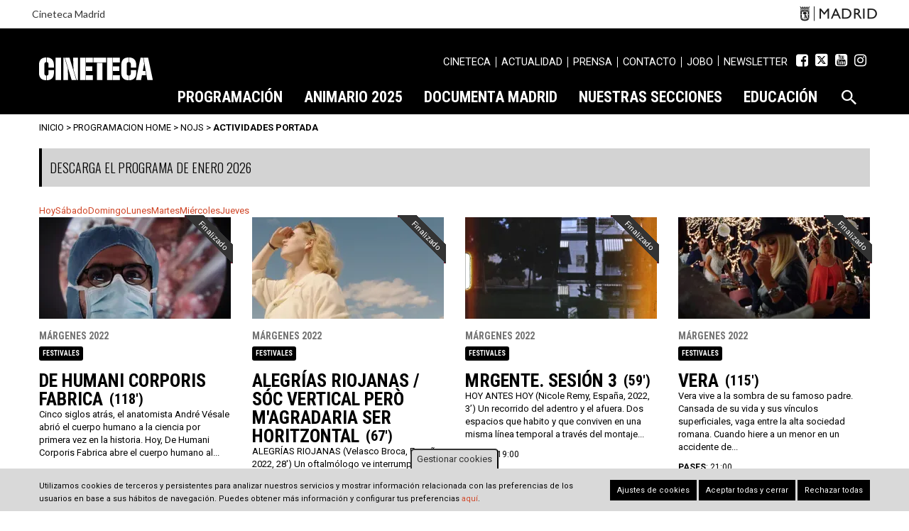

--- FILE ---
content_type: text/html; charset=UTF-8
request_url: https://www.cinetecamadrid.com/programacion-home/nojs/2022-11-25
body_size: 20963
content:
<!DOCTYPE html>
<html lang="es" dir="ltr" prefix="og: https://ogp.me/ns#">
  <head>
    <meta charset="utf-8" />
<script>window.dataLayer = window.dataLayer || []; window.dataLayer.push({"":"Cineteca","userUid":0});</script>
<script>localStorage.removeItem("popup_show");</script>
<meta name="description" content="Cineteca Madrid" />
<meta name="abstract" content="Cineteca Madrid" />
<meta name="Generator" content="Drupal 10 (https://www.drupal.org)" />
<meta name="MobileOptimized" content="width" />
<meta name="HandheldFriendly" content="true" />
<meta name="viewport" content="width=device-width, initial-scale=1.0" />
<style>div#sliding-popup, div#sliding-popup .eu-cookie-withdraw-banner, .eu-cookie-withdraw-tab {background: #d9d9d9} div#sliding-popup.eu-cookie-withdraw-wrapper { background: transparent; } #sliding-popup h1, #sliding-popup h2, #sliding-popup h3, #sliding-popup p, #sliding-popup label, #sliding-popup div, .eu-cookie-compliance-more-button, .eu-cookie-compliance-secondary-button, .eu-cookie-withdraw-tab { color: #333333;} .eu-cookie-withdraw-tab { border-color: #333333;}</style>
<link rel="icon" href="/themes/custom/cineteca_theme/favicon.ico" type="image/vnd.microsoft.icon" />
<script src="/sites/default/files/eu_cookie_compliance/eu_cookie_compliance.script.js?t316ur" defer></script>

    <meta name="viewport" content="width=device-width, initial-scale=1.0, maximum-scale=1.0, user-scalable=no">
    <title>Actividades portada | Cineteca</title>
    <link rel="stylesheet" media="all" href="/sites/default/files/css/optimized/css_fxzDccX74KqZKi6cg94O6KGDSGlXnDiiytfZhi9BInU.VEu556vYkcTgUoSdTBL9LJsbC_PhvtIN_UwXpXDNO5g.css?t316ur" />
<link rel="stylesheet" media="all" href="/sites/default/files/css/optimized/css_97htjIvQ15V1EfeTASftshiMIzLS36LIXVDogWwnlWQ.-WBd3liHvvkBJgmpltpLMm136QGSKJKbrVu9GvZ1dcc.css?t316ur" />
<link rel="stylesheet" media="all" href="/sites/default/files/css/optimized/css_Zru9LBZ0sAXcjonUFHSutTAZkU-sNKpHr1JGBQ4FyU0.5QtGiWdWCzJ66PXDETZ04q6CbLAcINPfW_Rpfn5wdT8.css?t316ur" />
<link rel="stylesheet" media="all" href="/sites/default/files/css/optimized/css_kzULKG5pzGyNLykluQb5oDJTQPcLlJKzZ5imyM6J1h8.S1-nSXoANodAtaa67VYpjQw3y5BsPhA_r50jqZyyRCU.css?t316ur" />
<link rel="stylesheet" media="all" href="/sites/default/files/css/optimized/css_uI2FntcPi0s7LE7aVRLFPdaOjEJ2AvgJxZxn7U_KEpU.mBF5Qeb8I7_FcDVV5YRHFeMy3eMZk-auFPLmcTPhAcI.css?t316ur" />
<link rel="stylesheet" media="all" href="/sites/default/files/css/optimized/css_LyrrR6JZO8eTCViUPzg899V1r3IBqMYsy9zQoA-d_xo.6LlXaLxBfcsOMonhc67iCXs9JOnynxYGLCxAMeDoOF8.css?t316ur" />
<link rel="stylesheet" media="all" href="/sites/default/files/css/optimized/css_YuXFCqJ6Mh9c2Lz522vxxQKwCuYdi4B4eglcgrxGnjc.7uFUeEi5FwNd3J3YeiaZcYKlW5O49feR7F-ELzU_b7g.css?t316ur" />
<link rel="stylesheet" media="all" href="/sites/default/files/css/optimized/css_RZ_Whk1MKRoOFhQ8KHNp5SBP_iI9e1f0zZa0OEv5fyU.rpBDW3UpAfooMZk1DkKCDUN0-PMqtJPqCIc1Ilt9cQI.css?t316ur" />
<link rel="stylesheet" media="all" href="/sites/default/files/css/optimized/css_b-BeQcuyn2FnnwECLJU6Oo1XYdgWmek_Jmz6WsL0aWs.oVc7mN08oSL6hG16MeQtZATKRVQRhYxzzL5EBAuAY8o.css?t316ur" />
<link rel="stylesheet" media="all" href="/sites/default/files/css/optimized/css_bRERo_ZBIrKXBca6rUFbiqU9s5rH-7cgquoq_zxLxg0.6V6LvHBhs3apdIsVGqMyzPykkrCzra-xzfETWIcBLjc.css?t316ur" />
<link rel="stylesheet" media="all" href="/sites/default/files/css/optimized/css_Mo82ZZ31cKXAwJBOcyUs1IWfMb405vnexRv9Axiu1E4.uuVNk9HsAtjXlFPGX2-PwHbcgT5XJYaTOG5rt3qXKBk.css?t316ur" />
<link rel="stylesheet" media="all" href="/sites/default/files/css/optimized/css_RLxG-gqUEGneV3kUIer3dfxF4x3bAorByjG8Qz4sPBM.5skkwQHoLnb0XxcEy-izfF-pSSvrJ1SMwCH_NZuRtFQ.css?t316ur" />
<link rel="stylesheet" media="all" href="/sites/default/files/css/optimized/css_ht7sxmQu2oTKSoGWt1ndSu3IDPctjktF20Rb0cf9vn4.HDOZDm_0pd1-Bwj_y4EtIkf7juIlgPk6ggIAoCrxlP8.css?t316ur" />
<link rel="stylesheet" media="all" href="/sites/default/files/css/optimized/css_m0smgWnMf514_r7TQkN__Pmr-_EH0FhDUjHaC8_cg0Y.ym8rPN5AJToS9sLOwPHVqnnjGCCgmuxbWFWPa6KcrvA.css?t316ur" />
<link rel="stylesheet" media="all" href="/sites/default/files/css/optimized/css_9IddknSS13t2ZyGl1lrdq4Z3fnmU4_26LqVcG7jPJm8.5L0BM4ciOd192B-A_pfjycJ3Qbr5yXlMvAtF9mgnTAM.css?t316ur" />
<link rel="stylesheet" media="all" href="/sites/default/files/css/optimized/css_y2KkHmWi-iiWSvPhQM4xjMPJI2Kq5GDsavt625YsE1k.PWcZDO1rsvVTyIxuEkd_AXuzHq8_B2_twRwgBHJsnAE.css?t316ur" />
<link rel="stylesheet" media="all" href="/sites/default/files/css/optimized/css_o46CzKmvZWVf3RwRT952gosDfYneGHPAINcJDkXQKKw.2Y0glFoEDaWL-gqPXFXiEQjSzZU16RTrK8NcPnHjCVk.css?t316ur" />
<link rel="stylesheet" media="all" href="/sites/default/files/css/optimized/css_jro9FUjuN8bUVm-dn4S-fVOXWDw6GfZ4jFF67yqKvr8.Wte_E8EYR9HJGavLAkvWiJIxhR1lKaW-u9unk9LuRFg.css?t316ur" />
<link rel="stylesheet" media="all" href="/sites/default/files/css/optimized/css_vnoMeoxaaLGzIou_V9Kktno_BnLheyZ-Zy2-FOj2Ops.PpALC6xYIsD0qeEamSofnNOUxtWtlm_8liq_acSiH_0.css?t316ur" />
<link rel="stylesheet" media="all" href="/sites/default/files/css/optimized/css_4S2XvMVxhh1162PlqfEQeBQaubiYb-MN7lOIbBqXpXE.6Z0RU_wzVo9papwq0diPRThnY5_ueTzAz7PaF2QHBOc.css?t316ur" />
<link rel="stylesheet" media="all" href="/sites/default/files/css/optimized/css_EqnnaMezCBOH6YcrQ38QIn0P5PWWSvg-HXqGXLk6UhQ.T4g2yltHcHxOzJBocexFfqc8wr-eWwk6sOo17bveO-U.css?t316ur" />
<link rel="stylesheet" media="all" href="/sites/default/files/css/optimized/css_d3ogRY7fV4G8Hj9ztz6WM686MrDqfMQU5ewlNnkbV1U.KkKpAQgObZmdPdQxmRKJitu9uihctNCJk3Fp-ULccAk.css?t316ur" />
<link rel="stylesheet" media="all" href="/sites/default/files/css/optimized/css_4MbGDD09zXMiaSdgai7zf5Zry4cIquHKTiI26DHZFD8.2Ww31NbYW6a2eQHmUfAmS9_RJvbKEmPlS7Z1PGwVC0I.css?t316ur" />
<link rel="stylesheet" media="all" href="/sites/default/files/css/optimized/css_rqST7RlqY6jgCjogaMTorcWI2MBPaDDrbwfxUNmLDZM.qBMx-2fGOBdrxINuOajw2MPY7GrSwFUPR5qy96gEXLo.css?t316ur" />
<link rel="stylesheet" media="all" href="/sites/default/files/css/optimized/css_V7_5j6X6-ZXUSwrIy0UxLbhQhQ18plAkSn4n6_XrtFA.vys5qG52XUUwQqr6tWEBAFVxaa8PcHpIk9jem1es7hE.css?t316ur" />
<link rel="stylesheet" media="all" href="/sites/default/files/css/optimized/css_RPwu-z18hkkrgOHREpeTOwNsO3dQ-n65AI2FdxQW0Dg.k7DllHqz7FKo6xO4-8jNjx9_9Ip9X9POC7KNRFpEx1A.css?t316ur" />
<link rel="stylesheet" media="all" href="/sites/default/files/css/optimized/css_oggDakPrdTiLz-NcBuhZnh_jeWvT5-GcfBSxzGdGE1Q.-YFMBTwKimd8yJ2ayLn0Dt8kSeBfbo1IW7SZTySBrow.css?t316ur" />
<link rel="stylesheet" media="all" href="/sites/default/files/css/optimized/css_kJqax_RkZBAk2I3Nq_rTD9LHc0oMwWKlanYK42ORIfM.i-9yIE-nu0Lk0a22L6KB5KXkGjifg6my9TFCV0ffySs.css?t316ur" />
<link rel="stylesheet" media="all" href="/sites/default/files/css/optimized/css_M3IAvB8jBq2meav4K-fI5-NjGPE8aYqKpL6AUlsqwoQ.bE_R08e7yt4WJ0emdMLRACd3jgfzp2VkmYu592OQkss.css?t316ur" />
<link rel="stylesheet" media="all" href="/sites/default/files/css/optimized/css_1YHtHDLBfWB14nwJNUbyP-L_DzhWpxqfQ4LkxRP2SoM.VmCkZFB7qyaFmDryz2KeXoQuDAbPag4BdRuwJ7r3Ou4.css?t316ur" />
<link rel="stylesheet" media="all" href="/sites/default/files/css/optimized/css_16YuE1XzUenszighjRbI7YyFkLiyvgXnzvLnQMn58PU.RXbemH5kjyfnA6taJNd9OHVHXT-JoIxxQtvrlqyjONI.css?t316ur" />
<link rel="stylesheet" media="all" href="/modules/custom/nb_modules/nb_common/css/dialog.iframe.css?t316ur" />
<link rel="stylesheet" media="all" href="/sites/default/files/css/optimized/css_91BCDYY01qHxZJ4MSRkKYwHauJw81w3sKXvPcZW6puQ.AZp3vJXFSss9sfcKOcFgaw7L1V9fJVUoH8HNlNIAW1c.css?t316ur" />
<link rel="stylesheet" media="all" href="/sites/default/files/css/optimized/css_rVqyYZFt6Evtl3fYEq6czIGri03gx9wRjz3Y_ItWYEU.7wWocE_YksWNCa5-ziHBJlZe0ub2L0mV3b0GCGAHyGo.css?t316ur" />
<link rel="stylesheet" media="all" href="/sites/default/files/css/optimized/css_RXsj9VMvl9LttbP-7mR4MY80vqjpgLu1pn_NiS2ZidM.3JiKac0kuk8FXR_SxiYWvHkRGGjIRujmk4cp32W6W_U.css?t316ur" />
<link rel="stylesheet" media="all" href="/sites/default/files/css/optimized/css_ML4GSbBb997wSR-dgj-f8aoiqvnLrAKqJTxGLUi4T4k.LbQvMij-9N86RGN5wKEw41OW71FIJxp1dKl0g3qc6Fg.css?t316ur" />
<link rel="stylesheet" media="all" href="/sites/default/files/css/optimized/css__QKX_kYrqT2KFGbXOZs05jet-uqRPfl9-6H3MlxrMdY.jhZ6pIsD64L-996ysGZD08awluziirp2nUfzBlV351Y.css?t316ur" />
<link rel="stylesheet" media="all" href="//cdnjs.cloudflare.com/ajax/libs/font-awesome/6.4.2/css/all.min.css" />
<link rel="stylesheet" media="all" href="/sites/default/files/css/optimized/css_UYGzq48l_OMDzgBFrgRM38lH_CIc626PtrjcEFf8Z3U.j-P6EZJVrbXgwSR5Mx-eCS6FvP9Wq27MBRC_ogVriY0.css?t316ur" />
<link rel="stylesheet" media="all" href="/sites/default/files/css/optimized/css_gYXz7OoXeTQ5bJS8Zp3O-1UOTs7CrgmnQ-dd3K843Xw.QqCMdnsUNOAVzpALxmZqCK8Cr6ldfAZ7FxCyRE_Fqvg.css?t316ur" />
<link rel="stylesheet" media="all" href="/sites/default/files/css/optimized/css_u7gC4hJC4vHGJj-u1wYItV7QGzBhtFHeAb2ErXt05SA.DF0DzpWdv-SsD96-UplufRgsytekm_Y1NMTcf83-fDA.css?t316ur" />
<link rel="stylesheet" media="all" href="/sites/default/files/css/optimized/css_ANlxzXGHFgrk71UVAjL9WghiPxhEl_H0A-4u-CVl2r8.Wewsm96VxBQFXrUu_YT5Y1RO_bERXE-r5KUZOzzbxlA.css?t316ur" />
<link rel="stylesheet" media="all" href="/sites/default/files/css/optimized/css_NW2DuYmFe476HmLdJy-JesFfuh_EI0i77aohUY2tV0E.eFb2cKUgMB019Ph4d_buX72kLuXWBYT7FJx0JkEU7sA.css?t316ur" />
<link rel="stylesheet" media="all" href="/sites/default/files/css/optimized/css_vbjIQERB6Y4UNCY_1HLc_uWBDeAgZlRDobFvjWYHpa8.dk_jSPBTXYSQMA4pZSOyx9k5OLVxkH2P54yXRaZMXBU.css?t316ur" />
<link rel="stylesheet" media="all" href="/sites/default/files/css/optimized/css_TmVPDUmoE7SyETpVDL4hXeF4J9S5tQsidYGQTOQEaqA.P8lN08g8Ttm381Tza5M6ERGLNT4qRH7xIBnpkUc6hK8.css?t316ur" />
<link rel="stylesheet" media="all" href="/sites/default/files/css/optimized/css_JrIz2LjmAmE7a25mR11dpAPbabbeZmg4r4RElG4bKVE.cpHAO_Op6g0zHRdTAXPfMH1PLO5066lhVkbmGbUeXYw.css?t316ur" />

    <script type="application/json" data-drupal-selector="drupal-settings-json">{"path":{"baseUrl":"\/","pathPrefix":"","currentPath":"programacion-home\/nojs\/2022-11-25","currentPathIsAdmin":false,"isFront":false,"currentLanguage":"es"},"pluralDelimiter":"\u0003","suppressDeprecationErrors":true,"ajaxPageState":{"libraries":"[base64]","theme":"cineteca_theme","theme_token":null},"ajaxTrustedUrl":{"\/programacion":true},"gtag":{"tagId":"","consentMode":false,"otherIds":[],"events":[],"additionalConfigInfo":[]},"gtm":{"tagId":null,"settings":{"data_layer":"dataLayer","include_environment":false},"tagIds":["GTM-5TSV6J9"]},"dataLayer":{"defaultLang":"es","languages":{"en":{"id":"en","name":"EN","direction":"ltr","weight":-10},"es":{"id":"es","name":"ES","direction":"ltr","weight":-9}}},"eu_cookie_compliance":{"cookie_policy_version":"1.0.0","popup_enabled":true,"popup_agreed_enabled":false,"popup_hide_agreed":false,"popup_clicking_confirmation":false,"popup_scrolling_confirmation":false,"popup_html_info":"\u003Cbutton type=\u0022button\u0022 class=\u0022eu-cookie-withdraw-tab\u0022\u003EGestionar cookies\u003C\/button\u003E\n\n\u003Cdiv role=\u0022alertdialog\u0022 aria-labelledby=\u0022popup-text\u0022  class=\u0022eu-cookie-compliance-banner eu-cookie-compliance-banner-info eu-cookie-compliance-banner--categories\u0022\u003E\n  \u003Cdiv class=\u0022popup-content info eu-cookie-compliance-content\u0022\u003E\n    \u003Cdiv id=\u0022popup-text\u0022 class=\u0022eu-cookie-compliance-message\u0022\u003E\n      \u003Cp\u003EUtilizamos cookies de terceros y persistentes para analizar nuestros servicios y mostrar informaci\u00f3n relacionada con las preferencias de los usuarios en base a sus h\u00e1bitos de navegaci\u00f3n. Puedes obtener m\u00e1s informaci\u00f3n y configurar tus preferencias \u003Ca href=\u0022\/politica-cookies\u0022\u003Eaqu\u00ed\u003C\/a\u003E.\u003C\/p\u003E\n\n          \u003C\/div\u003E\n\n                \u003Cdiv id=\u0022eu-cookie-compliance-categories-modal-overlay\u0022 class=\u0022eu-cookie-compliance-categories-modal-overlay\u0022\u003E\n              \u003Cdiv id=\u0022eu-cookie-compliance-categories-dialog\u0022 class=\u0022eu-cookie-compliance-categories-dialog\u0022\u003E\n                  \u003Cdiv id=\u0022eu-cookie-compliance-dialog-close\u0022 class=\u0022eu-cookie-compliance-dialog-close\u0022\u003E\n                      \u003Cspan\u003ECERRAR\u003C\/span\u003E\n                  \u003C\/div\u003E\n                  \u003Cdiv id=\u0022eu-cookie-compliance-summary\u0022 class=\u0022eu-cookie-compliance-summary\u0022\u003E\n                      \u003Ch2\u003EAjustes de cookies\u003C\/h2\u003E\n                      \u003Cp\u003ELas cookies son peque\u00f1os elementos de una web que se almacena en el ordenador, m\u00f3vil o tablet del usuario mientras est\u00e1 navegando. Nuestras cookies no guardan datos de car\u00e1cter personal y se utilizan para mejorar y optimizar su visita.\u003C\/p\u003E\n                  \u003C\/div\u003E\n                  \u003Cdiv id=\u0022eu-cookie-compliance-categories\u0022 class=\u0022eu-cookie-compliance-categories\u0022\u003E\n                                                \u003Cdetails class=\u0022eu-cookie-compliance-category\u0022\u003E\n                              \u003Csummary\u003EGeneral\u003C\/summary\u003E\n                              \u003Cdiv class=\u0022flex-container\u0022\u003E\n                                  \u003Cdiv class=\u0022category-checkbox\u0022\u003E\n                                      \u003Cinput type=\u0022checkbox\u0022 name=\u0022cookie-categories\u0022 id=\u0022cookie-category-general\u0022\n                                             value=\u0022general\u0022\n                                               checked                                                disabled  \u003E\n                                      \u003Clabel for=\u0022cookie-category-general\u0022\u003E\u003C\/label\u003E\n                                  \u003C\/div\u003E\n                                                                        \u003Cdiv class=\u0022eu-cookie-compliance-category-description\u0022\u003ECookies propias de sesi\u00f3n como la aceptaci\u00f3n de cookies\u003C\/div\u003E\n                                                                \u003C\/div\u003E\n                          \u003C\/details\u003E\n                                                \u003Cdetails class=\u0022eu-cookie-compliance-category\u0022\u003E\n                              \u003Csummary\u003ESeguimiento\u003C\/summary\u003E\n                              \u003Cdiv class=\u0022flex-container\u0022\u003E\n                                  \u003Cdiv class=\u0022category-checkbox\u0022\u003E\n                                      \u003Cinput type=\u0022checkbox\u0022 name=\u0022cookie-categories\u0022 id=\u0022cookie-category-analytics\u0022\n                                             value=\u0022analytics\u0022\n                                                                                             \u003E\n                                      \u003Clabel for=\u0022cookie-category-analytics\u0022\u003E\u003C\/label\u003E\n                                  \u003C\/div\u003E\n                                                                        \u003Cdiv class=\u0022eu-cookie-compliance-category-description\u0022\u003ECookies de an\u00e1lisis y seguimiento (Google Analytics, Google Tag Manager)\u003C\/div\u003E\n                                                                \u003C\/div\u003E\n                          \u003C\/details\u003E\n                                        \u003C\/div\u003E\n                  \u003Cdiv id=\u0022popup-buttons\u0022 class=\u0022eu-cookie-compliance-buttons eu-cookie-compliance-has-categories\u0022\u003E\n                                                \u003Cbutton type=\u0022button\u0022 class=\u0022eu-cookie-compliance-save-preferences-button\u0022\u003EGuardar ajustes\u003C\/button\u003E\n                                            \u003Cbutton type=\u0022button\u0022 class=\u0022agree-button eu-cookie-compliance-default-button\u0022\u003EAceptar todas y cerrar\u003C\/button\u003E\n                  \u003C\/div\u003E\n              \u003C\/div\u003E\n          \u003C\/div\u003E\n      \n    \u003Cdiv id=\u0022popup-buttons\u0022 class=\u0022eu-cookie-compliance-buttons eu-cookie-compliance-has-categories\u0022\u003E\n              \u003Cbutton type=\u0022button\u0022 class=\u0022eu-cookie-compliance-open-dialog\u0022\u003EAjustes de cookies\u003C\/button\u003E\n            \u003Cbutton type=\u0022button\u0022 class=\u0022agree-button eu-cookie-compliance-default-button\u0022\u003EAceptar todas y cerrar\u003C\/button\u003E\n              \u003Cbutton type=\u0022button\u0022 class=\u0022eu-cookie-compliance-default-button eu-cookie-compliance-reject-button\u0022\u003ERechazar todas\u003C\/button\u003E\n                    \u003Cbutton type=\u0022button\u0022 class=\u0022eu-cookie-withdraw-button visually-hidden\u0022\u003ERevocar consentimiento\u003C\/button\u003E\n          \u003C\/div\u003E\n\n  \u003C\/div\u003E\n\u003C\/div\u003E","use_mobile_message":false,"mobile_popup_html_info":"\u003Cbutton type=\u0022button\u0022 class=\u0022eu-cookie-withdraw-tab\u0022\u003EGestionar cookies\u003C\/button\u003E\n\n\u003Cdiv role=\u0022alertdialog\u0022 aria-labelledby=\u0022popup-text\u0022  class=\u0022eu-cookie-compliance-banner eu-cookie-compliance-banner-info eu-cookie-compliance-banner--categories\u0022\u003E\n  \u003Cdiv class=\u0022popup-content info eu-cookie-compliance-content\u0022\u003E\n    \u003Cdiv id=\u0022popup-text\u0022 class=\u0022eu-cookie-compliance-message\u0022\u003E\n      \n          \u003C\/div\u003E\n\n                \u003Cdiv id=\u0022eu-cookie-compliance-categories-modal-overlay\u0022 class=\u0022eu-cookie-compliance-categories-modal-overlay\u0022\u003E\n              \u003Cdiv id=\u0022eu-cookie-compliance-categories-dialog\u0022 class=\u0022eu-cookie-compliance-categories-dialog\u0022\u003E\n                  \u003Cdiv id=\u0022eu-cookie-compliance-dialog-close\u0022 class=\u0022eu-cookie-compliance-dialog-close\u0022\u003E\n                      \u003Cspan\u003ECERRAR\u003C\/span\u003E\n                  \u003C\/div\u003E\n                  \u003Cdiv id=\u0022eu-cookie-compliance-summary\u0022 class=\u0022eu-cookie-compliance-summary\u0022\u003E\n                      \u003Ch2\u003EAjustes de cookies\u003C\/h2\u003E\n                      \u003Cp\u003ELas cookies son peque\u00f1os elementos de una web que se almacena en el ordenador, m\u00f3vil o tablet del usuario mientras est\u00e1 navegando. Nuestras cookies no guardan datos de car\u00e1cter personal y se utilizan para mejorar y optimizar su visita.\u003C\/p\u003E\n                  \u003C\/div\u003E\n                  \u003Cdiv id=\u0022eu-cookie-compliance-categories\u0022 class=\u0022eu-cookie-compliance-categories\u0022\u003E\n                                                \u003Cdetails class=\u0022eu-cookie-compliance-category\u0022\u003E\n                              \u003Csummary\u003EGeneral\u003C\/summary\u003E\n                              \u003Cdiv class=\u0022flex-container\u0022\u003E\n                                  \u003Cdiv class=\u0022category-checkbox\u0022\u003E\n                                      \u003Cinput type=\u0022checkbox\u0022 name=\u0022cookie-categories\u0022 id=\u0022cookie-category-general\u0022\n                                             value=\u0022general\u0022\n                                               checked                                                disabled  \u003E\n                                      \u003Clabel for=\u0022cookie-category-general\u0022\u003E\u003C\/label\u003E\n                                  \u003C\/div\u003E\n                                                                        \u003Cdiv class=\u0022eu-cookie-compliance-category-description\u0022\u003ECookies propias de sesi\u00f3n como la aceptaci\u00f3n de cookies\u003C\/div\u003E\n                                                                \u003C\/div\u003E\n                          \u003C\/details\u003E\n                                                \u003Cdetails class=\u0022eu-cookie-compliance-category\u0022\u003E\n                              \u003Csummary\u003ESeguimiento\u003C\/summary\u003E\n                              \u003Cdiv class=\u0022flex-container\u0022\u003E\n                                  \u003Cdiv class=\u0022category-checkbox\u0022\u003E\n                                      \u003Cinput type=\u0022checkbox\u0022 name=\u0022cookie-categories\u0022 id=\u0022cookie-category-analytics\u0022\n                                             value=\u0022analytics\u0022\n                                                                                             \u003E\n                                      \u003Clabel for=\u0022cookie-category-analytics\u0022\u003E\u003C\/label\u003E\n                                  \u003C\/div\u003E\n                                                                        \u003Cdiv class=\u0022eu-cookie-compliance-category-description\u0022\u003ECookies de an\u00e1lisis y seguimiento (Google Analytics, Google Tag Manager)\u003C\/div\u003E\n                                                                \u003C\/div\u003E\n                          \u003C\/details\u003E\n                                        \u003C\/div\u003E\n                  \u003Cdiv id=\u0022popup-buttons\u0022 class=\u0022eu-cookie-compliance-buttons eu-cookie-compliance-has-categories\u0022\u003E\n                                                \u003Cbutton type=\u0022button\u0022 class=\u0022eu-cookie-compliance-save-preferences-button\u0022\u003EGuardar ajustes\u003C\/button\u003E\n                                            \u003Cbutton type=\u0022button\u0022 class=\u0022agree-button eu-cookie-compliance-default-button\u0022\u003EAceptar todas y cerrar\u003C\/button\u003E\n                  \u003C\/div\u003E\n              \u003C\/div\u003E\n          \u003C\/div\u003E\n      \n    \u003Cdiv id=\u0022popup-buttons\u0022 class=\u0022eu-cookie-compliance-buttons eu-cookie-compliance-has-categories\u0022\u003E\n              \u003Cbutton type=\u0022button\u0022 class=\u0022eu-cookie-compliance-open-dialog\u0022\u003EAjustes de cookies\u003C\/button\u003E\n            \u003Cbutton type=\u0022button\u0022 class=\u0022agree-button eu-cookie-compliance-default-button\u0022\u003EAceptar todas y cerrar\u003C\/button\u003E\n              \u003Cbutton type=\u0022button\u0022 class=\u0022eu-cookie-compliance-default-button eu-cookie-compliance-reject-button\u0022\u003ERechazar todas\u003C\/button\u003E\n                    \u003Cbutton type=\u0022button\u0022 class=\u0022eu-cookie-withdraw-button visually-hidden\u0022\u003ERevocar consentimiento\u003C\/button\u003E\n          \u003C\/div\u003E\n\n  \u003C\/div\u003E\n\u003C\/div\u003E","mobile_breakpoint":768,"popup_html_agreed":false,"popup_use_bare_css":false,"popup_height":"auto","popup_width":"100%","popup_delay":1000,"popup_link":"http:\/\/www.cinetecamadrid.com\/politica-cookies","popup_link_new_window":true,"popup_position":false,"fixed_top_position":false,"popup_language":"es","store_consent":false,"better_support_for_screen_readers":false,"cookie_name":"cookie-agreed2","reload_page":false,"domain":"","domain_all_sites":false,"popup_eu_only":false,"popup_eu_only_js":false,"cookie_lifetime":100,"cookie_session":0,"set_cookie_session_zero_on_disagree":1,"disagree_do_not_show_popup":false,"method":"categories","automatic_cookies_removal":true,"allowed_cookies":"","withdraw_markup":"\u003Cbutton type=\u0022button\u0022 class=\u0022eu-cookie-withdraw-tab\u0022\u003EGestionar cookies\u003C\/button\u003E\n\u003Cdiv aria-labelledby=\u0022popup-text\u0022 class=\u0022eu-cookie-withdraw-banner\u0022\u003E\n  \u003Cdiv class=\u0022popup-content info eu-cookie-compliance-content\u0022\u003E\n    \u003Cdiv id=\u0022popup-text\u0022 class=\u0022eu-cookie-compliance-message\u0022 role=\u0022document\u0022\u003E\n      \u003Ch2\u003EWe use cookies on this site to enhance your user experience\u003C\/h2\u003E\n\u003Cp\u003EYou have given your consent for us to set cookies.\u003C\/p\u003E\n\n    \u003C\/div\u003E\n    \u003Cdiv id=\u0022popup-buttons\u0022 class=\u0022eu-cookie-compliance-buttons\u0022\u003E\n      \u003Cbutton type=\u0022button\u0022 class=\u0022eu-cookie-withdraw-button \u0022\u003ERevocar consentimiento\u003C\/button\u003E\n    \u003C\/div\u003E\n  \u003C\/div\u003E\n\u003C\/div\u003E","withdraw_enabled":true,"reload_options":0,"reload_routes_list":"","withdraw_button_on_info_popup":true,"cookie_categories":["general","analytics"],"cookie_categories_details":{"general":{"uuid":"fdc994a7-692f-44be-8e50-3feb3dcd0188","langcode":"es","status":true,"dependencies":[],"id":"general","label":"General","description":"Cookies propias de sesi\u00f3n como la aceptaci\u00f3n de cookies","checkbox_default_state":"required","weight":-9},"analytics":{"uuid":"86873613-20f5-4a6e-91ca-cc9f0d745475","langcode":"es","status":true,"dependencies":[],"id":"analytics","label":"Seguimiento","description":"Cookies de an\u00e1lisis y seguimiento (Google Analytics, Google Tag Manager)","checkbox_default_state":"unchecked","weight":-8}},"enable_save_preferences_button":true,"cookie_value_disagreed":"0","cookie_value_agreed_show_thank_you":"1","cookie_value_agreed":"2","containing_element":"body","settings_tab_enabled":false,"olivero_primary_button_classes":"","olivero_secondary_button_classes":"","close_button_action":"close_banner","open_by_default":true,"modules_allow_popup":true,"hide_the_banner":false,"geoip_match":true,"unverified_scripts":["\/sites\/default\/files\/google_tag\/primary\/google_tag.script.js","\/sites\/default\/files\/google_tag\/primary\/google_tag.data_layer.js"]},"views":{"ajax_path":"\/views\/ajax","ajaxViews":{"views_dom_id:54ae9451b06945d25724c008ccd84c135591baa453f2810041615996d7f9817a":{"view_name":"schedule","view_display_id":"day","view_args":"","view_path":"\/programacion-home\/nojs\/2022-11-25","view_base_path":"programacion-semanal","view_dom_id":"54ae9451b06945d25724c008ccd84c135591baa453f2810041615996d7f9817a","pager_element":0}}},"mdcommon":{"twitter":"https:\/\/twitter.com\/intent\/tweet?text=De%20Humani%20Corporis%20Fabrica\u0026url=https%3A\/\/www.cinetecamadrid.com\/programacion-home\/nojs\/2022-11-25","facebook":"https:\/\/www.facebook.com\/sharer\/sharer.php?u=https%3A\/\/www.cinetecamadrid.com\/programacion-home\/nojs\/2022-11-25"},"field_group":{"html_element":{"mode":"portada","context":"view","settings":{"label":"Wrap","classes":"content-wrap","id":"","element":"div","show_label":false,"label_element":"h3","attributes":"","effect":"none","speed":"fast"}}},"superfish":{"superfish-main":{"id":"superfish-main","sf":{"animation":{"opacity":"show","height":"show"},"speed":"fast","autoArrows":false},"plugins":{"touchscreen":{"mode":"window_width"},"smallscreen":{"mode":"window_width","expandText":"Desplegar","collapseText":"Plegar","title":"Navegaci\u00f3n principal"},"supposition":true,"supersubs":true}},"superfish-secondary-navigation":{"id":"superfish-secondary-navigation","sf":{"animation":{"opacity":"show","height":"show"},"speed":"fast","autoArrows":false},"plugins":{"smallscreen":{"mode":"window_width","expandText":"Desplegar","collapseText":"Plegar","title":"Navegaci\u00f3n secundaria"},"supposition":true,"supersubs":true}}},"user":{"uid":0,"permissionsHash":"c91feea8d854bf03ecc4b62457b087258f7f7bc5bf6bf299ae0a281a66ee2248"}}</script>
<script src="/core/assets/vendor/modernizr/modernizr.min.js?v=3.11.7"></script>
<script src="/sites/default/files/js/optimized/js_Hpe5jrMuKXrV4HSTMApXJsNBxraAgcHUrTjxkwWKqy8.9H1W9OQqD9V27idEVOJMCFAQtGS4Scq-gAQciKr0U2M.js?v=10.4.5"></script>
<script src="/modules/contrib/google_tag/js/gtag.js?t316ur"></script>
<script src="/modules/contrib/google_tag/js/gtm.js?t316ur"></script>


    <link rel="prefetch" href="/themes/custom/cineteca_theme/fonts/ionicons.woff" as="font" type="font/woff" crossorigin>
    <link rel="prefetch" href="/themes/custom/cineteca_theme/fonts/ionicons.ttf" as="font" type="font/ttf" crossorigin>
    <link rel="preload" href="/themes/custom/cineteca_theme/fonts/ionicons.ttf?v=2.0.0" as="font" type="font/ttf" crossorigin>

    <link rel="preload" href="/themes/custom/cineteca_theme/fonts/fontawesome-webfont.woff2?v=4.7.0" as="font" type="font/woff2" crossorigin>
    <link rel="preload" href="/themes/custom/cineteca_theme/fonts/fontawesome-webfont.woff?v=4.7.0" as="font" type="font/woff" crossorigin>
    <link rel="preload" href="/themes/custom/cineteca_theme/fonts/fontawesome-webfont.ttf?v=4.7.0" as="font" type="font/ttf" crossorigin>

    <link rel="prefetch" href="/themes/custom/cineteca_theme/fonts/icons/entypo.woff" as="font" type="font/woff" crossorigin>
    <link rel="prefetch" href="/themes/custom/cineteca_theme/fonts/icons/entypo.ttf" as="font" type="font/woff" crossorigin>
    <link rel="preload" href="/themes/custom/cineteca_theme/vendor/bower_components/gumby/fonts/icons/entypo.woff" as="font" type="font/woff" crossorigin>

    </head>
  <body class="path-programacion-home no-sidebars">
        <a href="#main-content" class="visually-hidden focusable skip-link">
      Pasar al contenido principal
    </a>
    <noscript><iframe src="https://www.googletagmanager.com/ns.html?id=GTM-5TSV6J9"
                  height="0" width="0" style="display:none;visibility:hidden"></iframe></noscript>

      <div class="dialog-off-canvas-main-canvas" data-off-canvas-main-canvas>
    <div id="page-wrapper">
  <div id="page">
    <header id="header" class="site-header" role="banner" aria-label="Cabecera de sitio">
            <div class="header-ayto">
          <div class="region region-header-sponsor">
    <div id="block-townhallheaderblock" class="block block-mdcommon block-md-town-hall-header-block">
  
    
      <div class="content">
      <div class="web-name"><a href="/">Cineteca Madrid</a></div>
<div class="logo"><a href="http://www.madrid.es" class="ayto-logo" title="Ayuntamiento de Madrid" target="_blank"><img class="img-logo-madrid" src="/themes/custom/cineteca_theme/img/logo_madrid_black.png" alt="Madrid logo" />
<img class="img-logo-madrid-hr" src="/themes/custom/cineteca_theme/img/logo_madrid_black.png" alt="Madrid logo" />
</a></div>

    </div>
  </div>

  </div>

      </div>
            <div class="section layout-container clearfix">
        <div class="main-header layout-container clearfix">
          
            <div class="branding">
                            <div class="site-name">
                                <a href="/" title="Inicio" rel="home">
                  <img alt="logo Cineteca"  class="site-heading__logo" src="/themes/custom/cineteca_theme/img/logotipo.png">
                  <img alt="logo Cineteca"  class="site-heading__logo-hr" src="/themes/custom/cineteca_theme/img/logotipo@2x.png">
                  Cineteca
                </a>
                              </div>
              
                            </div>

          
        </div>
        <div class="secondary-menu-wrap">  <div class="region region-secondary-menu">
    <div id="block-cineteca-theme-redessociales" class="block-cineteca-theme-redessociales block block-block-content block-block-content3c141fd5-3c7a-4273-ae91-44d0158779a3">
  
    
      <div class="content">
      
            <div class="clearfix text-formatted field field--name-body field--type-text-with-summary field--label-hidden field__item"><ul class="social-links">
	<li class="facebook"><a href="https://www.facebook.com/CinetecaMadrid/" title="Síguenos en Facebook" target="_blank"><span>facebook</span></a></li>
	<li class="twitter"><a href="https://twitter.com/CinetecaMadrid" title="Síguenos en Twitter" target="_blank"><span>twitter</span></a></li>
	<li class="youtube"><a href="https://www.youtube.com/user/CinetecaMadrid" title="Síguenos en Youtube" target="_blank"><span>youtube</span> </a></li>
	<li class="instagram"><a href="https://www.instagram.com/cinetecamadrid/" title="Síguenos en Instagram" target="_blank"><span>instagram</span></a></li>
</ul>
</div>
      
    </div>
  </div>
<div id="block-linkiframeblock" class="block block-nb-common block-link-iframe-block">
  
    
      <div class="content">
      <div class="block__content__link"><a href="/iframe/nojs?url=https%3A//md-cineteca.app.teenvio.com/form/md_cineteca/1/%20" class="use-ajax nb-iframe__link js-nb-iframe__link" data-dialog-type="dialog" data-dialog-options="{&quot;dialogClass&quot;:&quot;ui-dialog--subscribe-newsletter&quot;,&quot;width&quot;:600,&quot;height&quot;:600}">Newsletter</a></div>

    </div>
  </div>
<div id="block-navegacionsecundaria" class="block block-superfish block-superfishsecondary-navigation">
  
    
      <div class="content">
      
<ul id="superfish-secondary-navigation" class="menu sf-menu sf-secondary-navigation sf-horizontal sf-style-none">
  
<li id="secondary-navigation-menu-link-contentf12c6f28-0d41-4245-bcf5-19ba64e64544" class="sf-depth-1 secondary-link menuparent"><a href="/cineteca/conocenos" title="Cineteca" class="sf-depth-1 menuparent"><span>CINETECA</span></a><ul><li id="secondary-navigation-menu-link-content4397c87f-c8fb-4058-a29f-aa5ce630c391" class="sf-depth-2 secondary-link sf-no-children"><a href="/cineteca/conocenos" title="Conócenos" class="sf-depth-2"><span>CONÓCENOS</span></a></li><li id="secondary-navigation-menu-link-content33471f7d-ca96-4d87-9e9a-0b3763c77754" class="sf-depth-2 secondary-link sf-no-children"><a href="/cineteca/espacios" title="Dónde estamos" class="sf-depth-2"><span>DÓNDE ESTAMOS</span></a></li><li id="secondary-navigation-menu-link-content22a1e9a8-c5ce-4183-860c-9befc55880d0" class="sf-depth-2 secondary-link sf-no-children"><a href="/normas-de-acceso-y-uso" title="NORMAS DE ACCESO Y USO" class="sf-depth-2"><span>NORMAS DE ACCESO Y USO</span></a></li></ul></li><li id="secondary-navigation-views-viewviewsactualidadlist" class="sf-depth-1 secondary-link sf-no-children"><a href="/actualidad" title="Actualidad" class="sf-depth-1"><span>Actualidad</span></a></li><li id="secondary-navigation-views-viewviewspresslist" class="sf-depth-1 secondary-link sf-no-children"><a href="/prensa" title="Prensa" class="sf-depth-1"><span>Prensa</span></a></li><li id="secondary-navigation-menu-link-content02450418-8f1f-40ff-8616-390e14869cfb" class="sf-depth-1 secondary-link sf-no-children"><a href="/contacto" class="sf-depth-1"><span>CONTACTO</span></a></li><li id="secondary-navigation-menu-link-content0432b413-f5df-4f7a-95f2-3af96a77d39f" class="sf-depth-1 secondary-link sf-no-children"><a href="https://www.madrid-destino.com/cultura/jobo" title="JOBO" class="sf-depth-1 sf-external" target="_blank"><span>JOBO</span></a></li>
</ul>

    </div>
  </div>

  </div>
</div>
        <div class="primary-menu-wrap">
          <div class="primary-menu navbar">
              <div class="region region-primary-menu">
    <div id="block-navegacionprincipal" class="block block-superfish block-superfishmain">
  
    
      <div class="content">
      
<ul id="superfish-main" class="menu sf-menu sf-main sf-horizontal sf-style-none">
  
<li id="main-menu-link-contentab4f2183-9e31-4d4f-afbc-9a7fabc34d19" class="sf-depth-1 menuPrin sf-no-children"><a href="/programacion" accesskey="a" title="Actividades programadas en Cineteca" class="sf-depth-1"><span>Programación</span></a></li><li id="main-menu-link-contenta4eba875-9c6f-4084-9b14-0e59bd0ad806" class="sf-depth-1 menuPrin sf-no-children"><a href="/secciones/animario-2025" title="Festival Internacional de Animación Contemporánea de Madrid" class="sf-depth-1"><span>ANIMARIO 2025</span></a></li><li id="main-menu-link-content175c945e-62cd-417f-8eca-43635be4e534" class="sf-depth-1 menuPrin sf-no-children"><a href="https://www.documentamadrid.com" class="sf-depth-1 sf-external" target="_blank"><span>DOCUMENTA MADRID</span></a></li><li id="main-menu-link-contenteeb212e2-130a-4cbd-b534-70a483d0ba97" class="sf-depth-1 menuPrin menuparent"><a href="/secciones/estrenos" title="Nuestras secciones" class="sf-depth-1 menuparent"><span>NUESTRAS SECCIONES</span></a><ul><li id="main-menu-link-contentecafc7cb-e0f2-47a0-91ae-a05aecb8ed68" class="sf-depth-2 menuPrin sf-no-children"><a href="/secciones/estrenos" title="Estrenos Cineteca" class="sf-depth-2"><span>ESTRENOS</span></a></li><li id="main-menu-link-content64a22c08-6f50-4858-9ba6-ceccb8afb4e1" class="sf-depth-2 menuPrin sf-no-children"><a href="/secciones/ciclos" title="Ciclos Cineteca" class="sf-depth-2"><span>CICLOS</span></a></li><li id="main-menu-link-contentd9f3eff3-6e46-4e58-a885-c67340b287dd" class="sf-depth-2 menuPrin menuparent"><a href="/secciones/revisiones" class="sf-depth-2 menuparent"><span>CICLOS MENSUALES</span></a><ul><li id="main-menu-link-contentb9241bac-4502-4577-9e27-bfbf51626b12" class="sf-depth-3 menuPrin sf-no-children"><a href="/secciones/la-noche-z" class="sf-depth-3"><span>LA NOCHE Z</span></a></li><li id="main-menu-link-content0b6b2014-948f-4b5c-9ea2-865b8ad0318b" class="sf-depth-3 menuPrin sf-no-children"><a href="/secciones/asi-son-las-cosas" class="sf-depth-3"><span>ASÍ SON LAS COSAS</span></a></li><li id="main-menu-link-contenteb91ab10-f919-4783-a6bf-cf010f4e3444" class="sf-depth-3 menuPrin sf-no-children"><a href="/secciones/relatos-del-ruido" class="sf-depth-3"><span>RELATOS DEL RUIDO</span></a></li><li id="main-menu-link-contentfbb49e1c-eacb-4f4c-a232-5f51c0673142" class="sf-depth-3 menuPrin sf-no-children"><a href="/secciones/confesionario-mapa-de-voces-experimentales" title="CONFESIONARIO. MAPA DE VOCES EXPERIMENTALES" class="sf-depth-3"><span>CONFESIONARIO</span></a></li></ul></li><li id="main-menu-link-content91519e80-9a94-455c-9887-cadfbbf465b6" class="sf-depth-2 menuPrin sf-no-children"><a href="/secciones/siempre-clasicos" class="sf-depth-2"><span>SIEMPRE CLÁSICOS</span></a></li><li id="main-menu-link-content2d5e0988-e4a0-4a78-93ef-2e942629797b" class="sf-depth-2 menuPrin sf-no-children"><a href="/secciones/cineteca-en-familia" title="Matinés Cineteca" class="sf-depth-2"><span>CINETECA EN FAMILIA</span></a></li><li id="main-menu-link-content7afb8ab2-fd7f-40a3-b831-46d3dda8b5db" class="sf-depth-2 menuPrin sf-no-children"><a href="/secciones/cinezeta-jovenes-programando" class="sf-depth-2"><span>CINEZETA</span></a></li><li id="main-menu-link-contente9297336-2d84-444b-b1a5-7d301c461ee0" class="sf-depth-2 menuPrin sf-no-children"><a href="https://www.cinetecamadrid.com/secciones/cineplaza-de-verano" class="sf-depth-2 sf-external" target="_blank"><span>CINEPLAZA DE VERANO</span></a></li><li id="main-menu-link-content006ddb6d-53dd-435c-a03d-e3a0047cbcf1" class="sf-depth-2 menuPrin menuparent"><a href="/secciones/colaboraciones" class="sf-depth-2 menuparent"><span>OTROS</span></a><ul><li id="main-menu-link-content398d20fe-c5c0-4711-ad16-cc649c2db043" class="sf-depth-3 menuPrin sf-no-children"><a href="/secciones/colaboraciones" class="sf-depth-3"><span>COLABORACIONES</span></a></li><li id="main-menu-link-contente6149910-13bd-4d37-a050-cbb5bb453823" class="sf-depth-3 menuPrin sf-no-children"><a href="/secciones/festivales" class="sf-depth-3"><span>FESTIVALES</span></a></li><li id="main-menu-link-contented2a404c-77f1-4901-9713-84ba3dbcabad" class="sf-depth-3 menuPrin sf-no-children"><a href="/secciones/pases-especiales" class="sf-depth-3"><span>PASES ESPECIALES</span></a></li></ul></li></ul></li><li id="main-menu-link-contenta3b71264-427e-41fb-9f1a-7752191ce55b" class="sf-depth-1 menuPrin menuparent"><a href="/secciones/educacion" class="sf-depth-1 menuparent"><span>EDUCACIÓN</span></a><ul><li id="main-menu-link-contentdd69b614-c020-4736-a938-1687343922da" class="sf-depth-2 menuPrin sf-no-children"><a href="/secciones/cinezeta-jovenes-programando" class="sf-depth-2"><span>CINEZETA: JÓVENES PROGRAMANDO</span></a></li><li id="main-menu-link-contentd10077e6-1598-4ec0-ba7d-575576154fd6" class="sf-depth-2 menuPrin sf-no-children"><a href="/ciclo/escuela-dentro-cine" class="sf-depth-2"><span>ESCUELA DENTRO CINE</span></a></li></ul></li><li id="main-menu-link-content6cf49657-783a-4b16-b7fa-2612d106fe69" class="sf-depth-1 menuPrin sf-no-children"><a href="/programacion" class="toggle sf-depth-1" gumby-trigger="#block-bloquedebusqueda" title="Buscar"><span>Buscar</span></a></li>
</ul>

    </div>
  </div>
<div class="buscar-form block block-mdcommon block-buscar-block drawer" data-drupal-selector="buscar-form" id="block-bloquedebusqueda">
  
    
      <div class="content">
      <form action="/programacion" method="post" id="buscar-form" accept-charset="UTF-8">
  <div class="js-form-item form-item js-form-type-textfield form-type-textfield js-form-item-buscar form-item-buscar form-no-label field">
    
          <label for="edit-buscar" class="visually-hidden">
    <span class="fCategory">
      Buscar
    </span>
  </label>
                  <input placeholder="Buscar" data-drupal-selector="edit-buscar" type="text" id="edit-buscar" name="buscar" value="" size="60" maxlength="128" class="form-text input" />

            
    
  </div>  <div class="site-btn">
  <input  data-drupal-selector="edit-submit" type="submit" id="edit-submit" name="op" value="Buscar" class="button button--primary js-form-submit form-submit">
</div>  <input autocomplete="off" data-drupal-selector="form-tlh-92qfjkk30fi6hdrbzb8ckfisuie-q5pz6ydvlk" type="hidden" name="form_build_id" value="form-_Tlh-92QfJKK30FI6hDRbZb8cKFIsuIE-q5Pz6ydVLk" class="input" />
  <input data-drupal-selector="edit-buscar-form" type="hidden" name="form_id" value="buscar_form" class="input" />

</form>

    </div>
  </div>

  </div>

          </div>
        </div>
      </div>
    </header>
                  <div class="breadcrumb">
        <aside class="breadcrumb__inner section layout-container clearfix" role="complementary">
            <div class="region region-breadcrumb">
    <div id="block-cineteca-theme-breadcrumbs" class="block block-system block-system-breadcrumb-block">
  
    
      <div class="content">
        <nav class="breadcrumb" role="navigation" aria-labelledby="system-breadcrumb">
    <h2 id="system-breadcrumb" class="visually-hidden">Navegación</h2>
    <ol>
          <li>
                  <a href="/">Inicio</a>
              </li>
          <li>
                  programacion home
              </li>
          <li>
                  nojs
              </li>
          <li>
                  <a href="/programacion-home/nojs/2022-11-25">Actividades portada</a>
              </li>
        </ol>
  </nav>

    </div>
  </div>

  </div>

        </aside>
      </div>
              <div class="featured-top-second">
        <aside class="featured-top-second__inner section layout-container clearfix" role="complementary">
            <div class="region region-featured-top-second">
    <div class="views-element-container block block-views block-views-blockavisos-block-avisos" id="block-cineteca-theme-views-block-avisos-block-avisos">
  
    
      <div class="content">
      <div><div class="view view-avisos view-id-avisos view-display-id-block_avisos js-view-dom-id-f681afd90be3e089fe63fcfc97bf417bd681df397645679b622448ad09291cbc">
  
    
      
      <div class="view-content">
        <div class="item-list">
  
  <ul>

          <li><div class="node node--type-aviso node--view-mode-full ds-1col clearfix">

  

  <div>
    
            <div class="messages--notification clearfix text-formatted field field--name-body field--type-text-with-summary field--label-hidden field__item"><h2><a data-entity-type="file" data-entity-uuid="1984bad0-d06d-45f0-a418-9d8f5201d3c2" href="/sites/default/files/inline-files/PROGRAMA%20ENERO%2026%20CINETECA.pdf" rel="noopener" target="_blank" title="Programa Cineteca enero 2026">DESCARGA EL PROGRAMA DE ENERO 2026</a></h2></div>
      
  </div>
</div>

</li>
    
  </ul>

</div>

    </div>

  
          </div>
</div>

    </div>
  </div>
<div data-drupal-messages-fallback class="hidden"></div>

  </div>

        </aside>
      </div>
        <div id="main-wrapper" class="layout-main-wrapper layout-container clearfix">
      <div id="main" class="layout-main clearfix">
                <div id="content" class="main-content" role="main">
                    <div class="featured-top-first">
            <aside class="featured-top-first__inner section layout-container clearfix" role="complementary">
            
            </aside>
          </div>
                    <section class="section content-main">
            <a id="main-content" tabindex="-1"></a>
              <div class="region region-content">
    <div id="block-cineteca-theme-content" class="block block-system block-system-main-block">
  
    
      <div class="content">
      <div class="views-element-container"><div class="related-list view view-schedule view-id-schedule view-display-id-day js-view-dom-id-54ae9451b06945d25724c008ccd84c135591baa453f2810041615996d7f9817a">
  
    
      <div class="view-header">
      <div class="calendario_actividades"><a href="/programacion-home/nojs/2026-01-16" class="use-ajax">Hoy</a><a href="/programacion-home/nojs/2026-01-17" class="use-ajax">Sábado</a><a href="/programacion-home/nojs/2026-01-18" class="use-ajax">Domingo</a><a href="/programacion-home/nojs/2026-01-19" class="use-ajax">Lunes</a><a href="/programacion-home/nojs/2026-01-20" class="use-ajax">Martes</a><a href="/programacion-home/nojs/2026-01-21" class="use-ajax">Miércoles</a><a href="/programacion-home/nojs/2026-01-22" class="use-ajax">Jueves</a></div>

    </div>
      
      <div class="view-content">
            <div custom_class="finalizada" class="views-row finalizada">
            <div class="activity-over-text">
          Finalizado        </div>
          <div class="node node--type-activity node--view-mode-portada ds-1col clearfix">

  

  <div class="field field-name-field-outstanding-image">
  
        <a href="/programacion/de-humani-corporis-fabrica" hreflang="es"><img loading="lazy" src="/sites/default/files/styles/miniaturas/public/activity/image/De%20humani%20corporis%20fabrica_STILLS%20%282%29.jpg.webp?itok=PqNYfJSc" width="270" height="143" alt="De humani corporis fabrica" class="image-style-miniaturas" />

</a>

  </div>

<div  class="content-wrap">
      <div class="field field-name-field-program">
  
      <a href="/ciclo/margenes-2022" hreflang="es">MÁRGENES 2022</a>
  </div>
<div class="field field-name-field-parent-section">
  
      <span class="fCategory"><a href="/secciones/festivales" hreflang="es">FESTIVALES</a></span>
  </div>
<div class="field field-name-node-title">
  
      <h2 class="title">
  <a href="/programacion/de-humani-corporis-fabrica" hreflang="es">De Humani Corporis Fabrica</a>
</h2>

  </div>



<div class="field field-name-field-duration">
    
      <span>(118')</span>
  </div>
<div class="field field-name-field-description">
  
        Cinco siglos atrás, el anatomista André Vésale abrió el cuerpo humano a la ciencia por primera vez en la historia. Hoy, De Humani Corporis Fabrica abre el cuerpo humano al...


  </div>

      <div class="field field--name-field-dias-de-proyeccion field--type-datetime field--label-hidden field__items">
              <div><strong>PASES</strong>: 17:30</div>
          </div>
  
  </div>


</div>


  </div>
    <div custom_class="finalizada" class="views-row finalizada">
            <div class="activity-over-text">
          Finalizado        </div>
          <div class="node node--type-activity node--view-mode-portada ds-1col clearfix">

  

  <div class="field field-name-field-outstanding-image">
  
        <a href="/programacion/alegrias-riojanas-soc-vertical-pero-magradaria-ser-horitzontal" hreflang="es"><img loading="lazy" src="/sites/default/files/styles/miniaturas/public/activity/image/SocVertical_STILL_6_0.jpg.webp?itok=GZq2GpEY" width="270" height="143" alt="Sóc vertical però m&#039;agradaria ser horitzontal" class="image-style-miniaturas" />

</a>

  </div>

<div  class="content-wrap">
      <div class="field field-name-field-program">
  
      <a href="/ciclo/margenes-2022" hreflang="es">MÁRGENES 2022</a>
  </div>
<div class="field field-name-field-parent-section">
  
      <span class="fCategory"><a href="/secciones/festivales" hreflang="es">FESTIVALES</a></span>
  </div>
<div class="field field-name-node-title">
  
      <h2 class="title">
  <a href="/programacion/alegrias-riojanas-soc-vertical-pero-magradaria-ser-horitzontal" hreflang="es">Alegrías riojanas / Sóc vertical però m&#039;agradaria ser horitzontal</a>
</h2>

  </div>



<div class="field field-name-field-duration">
    
      <span>(67')</span>
  </div>
<div class="field field-name-field-description">
  
        ALEGRÍAS RIOJANAS (Velasco Broca, España, 2022, 28') Un oftalmólogo ve interrumpida su confesión cuando el sacerdote que le atendía parte de urgencia. Pospuesta su...


  </div>

      <div class="field field--name-field-dias-de-proyeccion field--type-datetime field--label-hidden field__items">
              <div><strong>PASES</strong>: 18:30</div>
          </div>
  
  </div>


</div>


  </div>
    <div custom_class="finalizada" class="views-row finalizada">
            <div class="activity-over-text">
          Finalizado        </div>
          <div class="node node--type-activity node--view-mode-portada ds-1col clearfix">

  

  <div class="field field-name-field-outstanding-image">
  
        <a href="/programacion/mrgente-sesion-3" hreflang="es"><img loading="lazy" src="/sites/default/files/styles/miniaturas/public/activity/image/Hoy%20antes%20hoy%2C%20Nicole%20Remy_STILL%20%282%29.jpg.webp?itok=5ob2KD4p" width="270" height="143" alt="HOY ANTES HOY" class="image-style-miniaturas" />

</a>

  </div>

<div  class="content-wrap">
      <div class="field field-name-field-program">
  
      <a href="/ciclo/margenes-2022" hreflang="es">MÁRGENES 2022</a>
  </div>
<div class="field field-name-field-parent-section">
  
      <span class="fCategory"><a href="/secciones/festivales" hreflang="es">FESTIVALES</a></span>
  </div>
<div class="field field-name-node-title">
  
      <h2 class="title">
  <a href="/programacion/mrgente-sesion-3" hreflang="es">MRGente. Sesión 3</a>
</h2>

  </div>



<div class="field field-name-field-duration">
    
      <span>(59')</span>
  </div>
<div class="field field-name-field-description">
  
        HOY ANTES HOY (Nicole Remy, España, 2022, 3’) Un recorrido del adentro y el afuera. Dos espacios que habito y que conviven en una misma línea temporal a través del montaje...


  </div>

      <div class="field field--name-field-dias-de-proyeccion field--type-datetime field--label-hidden field__items">
              <div><strong>PASES</strong>: 19:00</div>
          </div>
  
  </div>


</div>


  </div>
    <div custom_class="finalizada" class="views-row finalizada">
            <div class="activity-over-text">
          Finalizado        </div>
          <div class="node node--type-activity node--view-mode-portada ds-1col clearfix">

  

  <div class="field field-name-field-outstanding-image">
  
        <a href="/programacion/vera" hreflang="es"><img loading="lazy" src="/sites/default/files/styles/miniaturas/public/activity/image/Vera%2C%20Tizza%20Covi%20y%20Rainer%20Frimmel_STILL%20%284%29.jpg.webp?itok=cc-mBOfj" width="270" height="143" alt="Vera" class="image-style-miniaturas" />

</a>

  </div>

<div  class="content-wrap">
      <div class="field field-name-field-program">
  
      <a href="/ciclo/margenes-2022" hreflang="es">MÁRGENES 2022</a>
  </div>
<div class="field field-name-field-parent-section">
  
      <span class="fCategory"><a href="/secciones/festivales" hreflang="es">FESTIVALES</a></span>
  </div>
<div class="field field-name-node-title">
  
      <h2 class="title">
  <a href="/programacion/vera" hreflang="es">Vera</a>
</h2>

  </div>



<div class="field field-name-field-duration">
    
      <span>(115')</span>
  </div>
<div class="field field-name-field-description">
  
        Vera vive a la sombra de su famoso padre. Cansada de su vida y sus vínculos superficiales, vaga entre la alta sociedad romana. Cuando hiere a un menor en un accidente de...


  </div>

      <div class="field field--name-field-dias-de-proyeccion field--type-datetime field--label-hidden field__items">
              <div><strong>PASES</strong>: 21:00</div>
          </div>
  
  </div>


</div>


  </div>

    </div>

  
          </div>
</div>

    </div>
  </div>

  </div>

          </section>
                  </div>
              </div>
    </div>
            <footer id="footer" class="site-footer">
      <div class="layout-container">
                                          <div class="footer_third_wrap">
            <div class="region region-footer-third">
                              <div class="left-wrapper">
                  <div id="block-entradas" class="block-entradas block block-block-content block-block-contentbd416a52-f6a7-4bf6-97ba-190fc6df364e">
  
      <h2><span>Entradas</span></h2>
    
      <div class="content">
      
            <div class="clearfix text-formatted field field--name-body field--type-text-with-summary field--label-hidden field__item"><p>Taquilla: 91 318 45 28 / Oficinas: 91 318 46 74<br>
<br>
Horario de taquilla: de martes a domingo de 16:30 a 20:30 o hasta inicio de sesión.&nbsp;No hay servicio de taquilla en horario de mañana, las entradas para las sesiones matinales podrán adquirirse previamente online o en taquilla de martes a domingo por la tarde.<br>
Entradas también disponibles en la taquilla de Casa de la Panadería, Plaza Mayor, 27. Horario de martes a domingo de 10:30 a 14:30 y de 16:30 a 20:00.&nbsp;Todas las taquillas permanecerán cerradas el 24 y el 31 de diciembre.&nbsp;La taquilla podrá modificar su horario o permanecer cerrada sin previo aviso por motivos técnicos u organizativos.<br>
<a href="https://tienda.madrid-destino.com/es/cineteca" rel=" noopener" target="_blank" title="Venta anticipada">Venta anticipada</a></p>

<p>Consulta nuestras normas de acceso y uso en el siguiente enlace <a href="https://www.cinetecamadrid.com/normas-de-acceso-y-uso" title="NORMAS DE ACCESO Y USO | Cineteca (cinetecamadrid.com)">NORMAS DE ACCESO Y USO | Cineteca (cinetecamadrid.com)</a>&nbsp;</p>

<p>&nbsp;</p>

<p>&nbsp;</p></div>
      
    </div>
  </div>

                </div>
                                            <div class="right-wrapper">
                  <div id="block-siguenos-footer" class="block-siguenos-footer block block-block-content block-block-content603422d9-e73b-4e5d-8a11-4e90b3aecb0a">
  
      <h2><span>Síguenos</span></h2>
    
      <div class="content">
      
            <div class="clearfix text-formatted field field--name-body field--type-text-with-summary field--label-hidden field__item"><ul class="social-links socialFooter">
	<li class="facebook"><a href="https://www.facebook.com/CinetecaMadrid/" title="Síguenos en Facebook" target="_blank"><span>facebook</span></a></li>
	<li class="twitter"><a href="https://twitter.com/CinetecaMadrid" title="Síguenos en Twitter" target="_blank"><span>twitter</span></a></li>
	<li class="youtube"><a href="https://www.youtube.com/user/CinetecaMadrid" title="Síguenos en Youtube" target="_blank"><span>youtube</span> </a></li>
	<li class="instagram"><a href="https://www.instagram.com/cinetecamadrid/" title="Síguenos en Instagram" target="_blank"><span>instagram</span></a></li>
</ul>
</div>
      
    </div>
  </div>

                  <div id="block-cinetecamadrid" class="block-cinetecamadrid block block-block-content block-block-contentc621faa9-75fd-4050-a533-7ba69258d7e9">
  
      <h2><span>CINETECA MADRID</span></h2>
    
      <div class="content">
      
            <div class="clearfix text-formatted field field--name-body field--type-text-with-summary field--label-hidden field__item"><p>Plaza de Legazpi, 8<br>
28045 Madrid<br>
(Matadero Madrid)<br>
<strong>Oficinas: 91 318 46 74</strong><br>
<strong>cineteca@cinetecamadrid.com</strong></p></div>
      
    </div>
  </div>

                </div>
                          </div>
          </div>
                      </div>
            <div class="footer-ayto layout-container clearfix">
          <div class="region region-footer-sponsor">
    <div id="block-townhallfooterblock" class="block block-mdcommon block-md-town-hall-footer-block">
  
    
      <div class="content">
      <p><div>© MADRID DESTINO CULTURA TURISMO Y NEGOCIO, S.A.,</div>Algunos derechos reservados</p>

    </div>
  </div>
<nav role="navigation" aria-labelledby="block-cineteca-theme-avisolegal-menu" id="block-cineteca-theme-avisolegal" class="block block-menu navigation menu--legal-notice">
            
  <h2 class="visually-hidden" id="block-cineteca-theme-avisolegal-menu">aviso legal</h2>
  

        
              <ul class="menu">
                    <li class="menu-item">
                <a href="/aviso-legal" title="Aviso legal" class="aviso-legal" data-drupal-link-system-path="node/17">Aviso legal</a>
              </li>
                <li class="menu-item">
                <a href="/politica-cookies" title="Política de cookies" class="politica-cookies" data-drupal-link-system-path="node/24762">Política de cookies</a>
              </li>
                <li class="menu-item">
                <a href="/contacto" accesskey="c" title="Contacto" class="contacto" data-drupal-link-system-path="contact">Contacto</a>
              </li>
        </ul>
  


  </nav>

  </div>

      </div>
          </footer>
  </div>
</div>

  </div>

    
  </body>
  <script src="/sites/default/files/js/optimized/js_dxIVcwvQ00owLGoUGPTfRYXU-T5rnj8Xi0cXfb3Kn58._JqT3SQfawRcv_BIHPThkBvs0OEvtFFmqPF_lYI_Cxo.js?v=3.7.1"></script>
<script src="/sites/default/files/js/optimized/js_w0iO3No0CsyHgJmryEbhwpkh5zx6m6dhvawBt4ufwyA.HRN_m4FplP890kDvBJQuv0fEgTHDKwrMZA2zBldV1JY.js?v=1.0.1"></script>
<script src="/sites/default/files/js/optimized/js_BBBtKGvVWfZW-7X1wepvUXU6XGEPKIpQqJut3pwsmj4.0ztFZUr6b7AGwP5ld_mNClmOVCWCrMY5nfUmeOUyu8E.js?t316ur"></script>
<script src="/sites/default/files/js/optimized/js_V1oRQ-kJlXBZaEklOtPUe_1t8-l0RS94HJ3gsqxKikc.LMtm7OsF5tFcpxpmBexOddu30l-Xz-FUCSBPovfiEt8.js?v=10.4.5"></script>
<script src="/sites/default/files/js/optimized/js_KRjtvzl6UujB23-j_sF6dqOcbqg2z8ej98A8RU9bGsg.kjk12BMQYgWzHTlTsh40oAfzJ1jsDD0rpt092h-M9uk.js?v=10.4.5"></script>
<script src="/sites/default/files/js/optimized/js_rJQeYB7caXNCdmgzJ4t5f6f6CrVuk9_CJlqK8yDBzqk.QLD7mKey3phzumqz3uRKIHY2nqqKo_plzIfGrgeQ5Yc.js?v=10.4.5"></script>
<script src="/sites/default/files/js/optimized/js_pbrt6BW6zk2scxcVck6pKOhrsnS-4n6mdUeoPTfK2aM.F15X2YCXNVRiXJFw9bAWTN9GXU1HaAbvYHvOoFmnbLU.js?v=10.4.5"></script>
<script src="/sites/default/files/js/optimized/js_CbOM1f2ZQjSvD29Vzs3nHYsIjSyprydKvJ38uk-EKzQ.dAXI56pV2ZPn9QGfyd-mmPdBCd_VlavLN59BjPAgNOg.js?v=10.4.5"></script>
<script src="/sites/default/files/js/optimized/js_1_Qr-HDXqlP8qV9oE0Levmwx3Sc1ldDn6Q9QvWEYY6E.XXTdDFNiWNbao5RRs1Aq-_G2fwGOGtyrrBgSr48Pr6w.js?v=10.4.5"></script>
<script src="/sites/default/files/js/optimized/js_yt_B6-UYT74y4dRKoGQ9gfLb0O0RDb4vG2LIGOYlHq8.-UGjQblMTO_e3Grk02Go8eAWHwbL6GT0oAl-h-CgK5Q.js?v=10.4.5"></script>
<script src="/sites/default/files/js/optimized/js_OYMUXIYk_UxVlsQSqo3_hSK3aC6qbx7cz9wNrtTse48.D7Do9Gn7KAOch1JHc7ma8CZHkvZvUTPAc5nIoo3LX44.js?v=10.4.5"></script>
<script src="/sites/default/files/js/optimized/js_A7R00KDzeuDMEsk6DOs_s2ZrOjO5c23zgXuffR4Khqc.q6qxxfVF7-gZME3a3JPerO2q6sv01F6mQnVPwcmknYo.js?v=10.4.5"></script>
<script src="/sites/default/files/js/optimized/js_4VhSX4lEyBg9lxgOnT6eUHtdfwq4GgGv6TSm_aWIhzc.msJZjs5u5RGmKA2fbhFxLGexUv1x2UOibCSs8rzkw1U.js?v=10.4.5"></script>
<script src="/sites/default/files/js/optimized/js_VycJ3FTVVaVyhSCcLXYEaSJoilQ8WxeImUFAjqgR5Y8.ouOM0Q5oYPfUBV8lTR3cCyJG56DQNwRTOVgi8IFXBrA.js?v=10.4.5"></script>
<script src="/sites/default/files/js/optimized/js_QZ6R3WHZ2xvc16JcQ7QBGg7ZW5Q69JxQSKxhelKIbIE.rnfvk6uzW1ISnGjxzePWaH83MAcUkTOsSGF6xij2QAs.js?v=10.4.5"></script>
<script src="/sites/default/files/js/optimized/js_SpWiM_QFpYbnP3qrlmV1Aa2OGQVC1G0okd3jErKS1EI.Cz8_DwPQcpJrjdTZvBKdqWS7V0abyjGDgrVg6Diy3jk.js?v=10.4.5"></script>
<script src="/sites/default/files/js/optimized/js_shtMqRNOVBaAvLi9-CpiCI1loPsDLJlEM8e0qdxIyaA._ljAZbtHeBUPsD_JTpPHK9XLnZ-Bh8IIR0gfaERLf0k.js?v=10.4.5"></script>
<script src="/sites/default/files/js/optimized/js_J05cWfCFFxc6Ntk7FqEMfp2MqvFE0LYhqPR-d5pkpX4.eRBP0BbEW9K4axpZn5GrBrvbQysogv9ziF_qly6y9P0.js?v=10.4.5"></script>
<script src="/sites/default/files/js/optimized/js_XrfmCmDqLTCEPh8gnU8hVIYf5mJPXNeZp91Zu1g8f9Y.i3qujr4t4NUUzwk0bY4rUPAZgLDWLpH4I0Ht5U7c2Gs.js?v=10.4.5"></script>
<script src="/sites/default/files/js/optimized/js_DB1pt9EyFJ14MM4u0q_UUdhcwWPwrgl0M8Ao_U1cQKw.1HGXCu8xDCZ9D4t4OUEJBVbpMoVuuCDmld0Orcde48U.js?v=10.4.5"></script>
<script src="/sites/default/files/js/optimized/js_xTMVqsdfgSLZsrDVnB0yeJ_u8fjPX7MQHI1nVihqNuE.7B-a0BsG-0oGVyrcfb37AxOKeNquBdl8lk3CyiHXfeU.js?v=10.4.5"></script>
<script src="/sites/default/files/js/optimized/js_gEmjNg-vrsVI816UzVFe6X3vlSx0FTpPgKUR0axgrXs.aT1b17yuuFOZ02MCX5ONYrorBiyoVdHn6EFMtlXyDCA.js?v=10.4.5"></script>
<script src="/sites/default/files/js/optimized/js_trjIfy6wGxnxz9PVSI8rA84dA6HxX_Lw5W4uUlw0Xs0.-KbTIsNarrWDUf2UHG7fElVJxl72-Pmuf_1NbApB5A0.js?v=10.4.5"></script>
<script src="/sites/default/files/js/optimized/js_2hr-YHySYMDuptPCwhH1H7CfNShEa93koPpOo_581D4.fU-RbWLSh2I8Ytqntu1-ArKZ9OVXly0tO-X8U0Ety6I.js?v=10.4.5"></script>
<script src="/sites/default/files/js/optimized/js_WmhavmnC0K35xZ9vLX51qtRqFT74puvZXIMWnNUYpbM.HmKlReEYCiV9GnfhxV81WuXqMJ6i6CJEQgYJrzlXRtw.js?v=6.2.0"></script>
<script src="/sites/default/files/js/optimized/js_pCqeI411sVqMjF7f2fKhUUOV4yKaxxQp7FHSELuxGGc.2g5bmie0CWfVbbOg32zvwXHEUfmS0mqFc0I_Z7vrtvM.js?v=10.4.5"></script>
<script src="/sites/default/files/js/optimized/js_WiHopXHSHYUplwGl3Hzourf-uYsL3up336qyP6R0wZ0.QKsJr-0x-vvARgHwS1RxJyK93uT5BPAZyXf7gghKqDs.js?t316ur"></script>
<script src="/sites/default/files/js/optimized/js_bcbb-TCr_9mSVxIA4DUxJamm4GsaVaNmM5Y7F_ddkmY.eGE6blurk5sHj-rmkfsGYeKyZx3M4bG-ZlFyA7Kns7E.js?v=10.4.5"></script>
<script src="/sites/default/files/js/optimized/js_CtI-W0DQlATeTEAbc_mo_24MDeaKuKMpfD6K6V73VpI.4Cr335oZDYg4Di3OwgUOyqSTri0jUm2-7Gf2kH3zp1I.js?v=10.4.5"></script>
<script src="/sites/default/files/js/optimized/js_4-A45IXutNloIDUC01JDko-kEHFEOz40QafQ633ZGWI.cdh0i2rC2t1XTr17bxMgTmPOPsvuCy1pZGnGwu4hhA4.js?v=10.4.5"></script>
<script src="/sites/default/files/js/optimized/js_rx1Gib7rozERk17l1KxbnlMl2RH0TRTteDvL3t-PPXY.nfQVMv-4Vx8Fs86DAOFVG7DhO3PFS31N0zkeZTYAL5A.js?v=10.4.5"></script>
<script src="/sites/default/files/js/optimized/js_rTYYhBigK4rMWxcJw5kPcea-Qr7_CDXmMxuLjcFYdTk.j4JzBqfn_jGh6gdXZ4aBag2tk3e2M7rTKoYDNdV5H_E.js?v=10.4.5"></script>
<script src="/sites/default/files/js/optimized/js_ZA049dqv4CvtlDcf3mygbZYlAP8J_N_xuBlK7hL-_5U.akM20Rm81oJb1n6Nu5-ihoCq1uw0E-XFfDbe5jmnPvQ.js?v=2.0"></script>
<script src="/sites/default/files/js/optimized/js__sVXshWRZ3NiWf_aJO2fBUmbrOyhgMoc-C8iHwHQauw.MKkWHE1HLautM6TD1KnkJkzxvyHnProrx2jnTa0WsX0.js?v=10.4.5"></script>
<script src="/sites/default/files/js/optimized/js_5lyEgtuYzFbknt789sXbvgY6WOEBhn68zCRaGR5wIJc.pydd31qeaVwnZ7zmVFZER7RdslYTSa4L05Z96Bj0rpA.js?v=10.4.5"></script>
<script src="/sites/default/files/js/optimized/js_1woVuTYaOTc9db19BvtYERQ-r3zrWbaX8Iy9t_Z2qoM.pMTBYmavvxWwegzqwJmMmmYVLsQ3cxiWBi9yq_dxzNM.js?v=4.3.0"></script>
<script src="/sites/default/files/js/optimized/js_mjv4qhOv2_1-EQeYpZwvWqHcMokP3Cu36uHh9tRNXFY.CJF84Dv0PjH3KPaqgwzS-NJS45qPbXaVePB7UAw-uH8.js?v=10.4.5"></script>
<script src="/sites/default/files/js/optimized/js_ezwJb8QjKN82W11Y2widYXtFt5DfOo-fgZxIg_9sAik.s0ftg9DcYKonxRNsyujPK8mZFoHu6DwZvsB0967odSI.js?v=10.4.5"></script>
<script src="/sites/default/files/js/optimized/js_G8podNJjOsxKvo_RVe4-f79_ME43boCp5OhhwF87kOc.CmHewv09bU-2iMTQUA9fYmgUfGdx8v6eCV0c0HTKVv0.js?v=10.4.5"></script>
<script src="/sites/default/files/js/optimized/js_RpLV1j1SEgkAOBNxIxvzKXRlefOlhPa03lpGt46bJEg.ipSHo_VRPfgKJstENA8BEd0ZaAk6UUuLrs-5LtKGyFw.js?v=10.4.5"></script>
<script src="/sites/default/files/js/optimized/js_7kTjNEvPJ5UZL6uievkNOLQiB6EAp_EoWOtMIBg2ZvY.9_wEuUYaQN-jbSfCsq2220fPqkpgXbJ8aZ60tXdWw8U.js?v=10.4.5"></script>
<script src="/sites/default/files/js/optimized/js_KKcnkUdYKB53TMNVsf6RrHXCgsIpqtdkf2utxTGblLc.ynu_A6j2Wzd1B6Vw6BTQ8qyocstdbrEa04BlYLcbHiE.js?v=10.4.5"></script>
<script src="/sites/default/files/js/optimized/js_3V5UYvHeGVCTCI6-0G9MShZMkOTjpmWzauUa17REJYg.Skr0Jc5GUKefc-pdZvCEo932Y2orIBO4a5uHTzer7YM.js?v=10.4.5"></script>
<script src="/sites/default/files/js/optimized/js_7SLROedAOygMVqhG50yRRbiZ1w7AmAy9Wx63Se_hrEo.RHHoh3qOJXKfC_izkCzBQeHAM9lKs2tMLnwwXJQddec.js?v=10.4.5"></script>
<script src="/sites/default/files/js/optimized/js_3PPDECkkWmZprRXP5fGfqH5tOkTJcwB21__r7fjPUh4.FM0QEgk5sXswUR2j_HZSngwH1zEUr0v2J8mHf-3ngls.js?v=10.4.5"></script>
<script src="/sites/default/files/js/optimized/js_GrQl3TMVBdSFgif7bkvIVoCWbf9SY3sm8jianc5MBYI.a7xJmtDE8RvIy3x-q9FvAIJ1W6CbYZd3rd0FQNL3Q-s.js?v=10.4.5"></script>
<script src="/sites/default/files/js/optimized/js_4bZGp8eSSkr0AcYEB06FWt2zMZLqDhKxz6gEhKnO5X0.-_wJjs2BWnIoDstNCjVUMdohPAm1Cb6KMFLzNQnyets.js?v=10.4.5"></script>
<script src="/sites/default/files/js/optimized/js_dOdL6MKe8Xi7Kps6emaAgxWRpDXYc7U7glpIUKIBOiA.XAp-Kcb5FZvnj1DJvOdVsSEE04SX1ckhOvPcQwTj6ho.js?v=10.4.5"></script>
<script src="/sites/default/files/js/optimized/js_pAeG7RDQ-OzGHleM9CUkMdi9zEEk47tzKuWhzA1rUBM.uoq_j7pAZud3q8ah-wR-EQF57EFOHp_fSkDnQNcYL08.js?v=10.4.5"></script>
<script src="/sites/default/files/js/optimized/js_4j2ijv26d0GFnb1baUtMf-fcpubUeb6zQkoe4c4gIpE.gCfTrOKS2jWAqsBBlZfjpOT2KgB1d3oTD_qySdyayOw.js?v=1.x"></script>
<script src="/sites/default/files/js/optimized/js_dh4h8p395AfeO3BZGGIdx2Jd_FIFMbKLP_6HaMLYOP8.NZ4Xdu-N8l4Xvd8MlCcLQwe1qynFHUdDGL6wbO_Bco0.js?t316ur"></script>
<script src="/sites/default/files/js/optimized/js_mFzUkjUxStqgHC8aG7xRbdL6fE1PCi6EiNgqsEIWhqc.akPIL5F6ygowEntokyWY4_Tg4pNQtEi97UIJcojA29M.js?t316ur"></script>
<script src="/sites/default/files/js/optimized/js_xlgWiVeaJW4XYiIJhu57Y84IxPcmtqvh0z6nwEs4Cjo.ndMKsCuiLxL7bENG8ANqAEnr2f86oKxCW9B_HSfKxE4.js?v=1.x"></script>
<script src="/sites/default/files/js/optimized/js_7OBhuVgM_nFf9tPCWEAuF4JD1pN_YltTtrVqwLjChfg.HuUoj0ShqhnKM8iJLOW3q5FBW5nIT3cwTzB8Fn6JDWc.js?t316ur"></script>
<script src="/sites/default/files/js/optimized/js_rKIkMy4-wmUaGP59iZKW9XJMLcVwjsfB0SXmAPmdK1I.SDaY9xO2rYv8q_VO3wUZh0ri-UrSNCQS7_Nchp7lucU.js?t316ur"></script>
<script src="/sites/default/files/js/optimized/js_27FXKq8rBx963mxNiwdDf1KXP1O309elZRl8h_fWaDY.Y00XxFVrdBDYD6mseA_RRFCP067FrA9RaDcEJvqo4WI.js?t316ur"></script>
<script src="/sites/default/files/js/optimized/js_wRKvz8nlrGLah4txps8eX6trRbESvuLXkgw824fGe0c.O5HtBeIXrgiDVgcrkgIsYfeFaxs2vlKOuwDwUKxZplQ.js?t316ur"></script>
<script src="/sites/default/files/js/optimized/js_BUzrFLqOiJNZ8w5wXWrqUoReUXyZdIwDY1gM4emolPQ.4pmr6aIxfsLiROM3kXxU_nX4UzbzCRt1UYqDW60ppU0.js?t316ur"></script>
<script src="/sites/default/files/js/optimized/js_ly9UfqDcXhPFmVZG3EMkH3_Foukl6vP2GcGf16lmqII.F17gRqQF_eot3Deuesr2cplYoQpZxNl-A3d-7NJtGHQ.js?t316ur"></script>
<script src="/sites/default/files/js/optimized/js_RE-UkYKpZWy86_spc1Mo-sNZrKjqAREfyD_CQiSTco8.MqAQeFrptOoh04g-_DI-I2TbWWlJYvqikCEDVnJ9Y-A.js?t316ur"></script>
<script src="/sites/default/files/js/optimized/js_Y3Fgma6kLF9STKsIS0Enr6DF1fOo_HmqS0aPrMCG3Ow.1xNh7A7UGgC2Q2ItY7BajA4TdT8URgXCzdZvRP9tdwE.js?v=4.3.0"></script>
<script src="/sites/default/files/js/optimized/js_g7H1LRfFlzGfo1qSywv16rxKWHloq2EXhp4gJi28pWk.5t-67WG9CRA9FlePsxoyweJLLRKqh3nQQnDhH_NdOj0.js?v=10.4.5"></script>
<script src="/sites/default/files/js/optimized/js_AVWcavf_qoYoXO3ylpnF3UfRGrQ4mh5rbkbTqsTd9tE.0_-g0N8HTBLh8wLpGcjosXRy4VNlKqNyoDySPQM42sA.js?v=10.4.5"></script>

  <script type="text/javascript">
    drupalSettings.path.pathToTheme = '/themes/custom/cineteca_theme/';
  </script>
</html>


--- FILE ---
content_type: text/css
request_url: https://www.cinetecamadrid.com/sites/default/files/css/optimized/css_4S2XvMVxhh1162PlqfEQeBQaubiYb-MN7lOIbBqXpXE.6Z0RU_wzVo9papwq0diPRThnY5_ueTzAz7PaF2QHBOc.css?t316ur
body_size: -33
content:
.reset-appearance{margin:0;padding:0;border:0 none;background:transparent;line-height:inherit;-webkit-appearance:none;-moz-appearance:none;appearance:none;}

--- FILE ---
content_type: text/css
request_url: https://www.cinetecamadrid.com/sites/default/files/css/optimized/css_u7gC4hJC4vHGJj-u1wYItV7QGzBhtFHeAb2ErXt05SA.DF0DzpWdv-SsD96-UplufRgsytekm_Y1NMTcf83-fDA.css?t316ur
body_size: 22524
content:
@charset "UTF-8";
/**
* Gumby Framework
* ---------------
*
* Follow @gumbycss on twitter and spread the love.
* We worked super hard on making this awesome and released it to the web.
* All we ask is you leave this intact. #gumbyisawesome
*
* Gumby Framework
* http://gumbyframework.com
*
* Built with love by your friends @digitalsurgeons
* http://www.digitalsurgeons.com
*
* Free to use under the MIT license.
* http://www.opensource.org/licenses/mit-license.php
*/
@import url(//fonts.googleapis.com/css?family=Open+Sans:400,300,600,700);
html, body, div, span, applet, object, iframe, h1, h2, h3, h4, h5, h6, p, blockquote, pre, a, abbr, acronym, address, big, cite, code, del, dfn, em, img, ins, kbd, q, s, samp, small, strike, strong, sub, sup, tt, var, b, u, i, center, dl, dt, dd, ol, ul, li, fieldset, form, label, legend, table, caption, tbody, tfoot, thead, tr, th, td, article, aside, canvas, details, embed, figure, figcaption, footer, header, hgroup, menu, nav, output, ruby, section, summary, time, mark, audio, video { margin: 0; padding: 0; border: 0; font: inherit; font-size: 100%; vertical-align: baseline; }

html { line-height: 1; }

ol, ul { list-style: none; }

table { border-collapse: collapse; border-spacing: 0; }

caption, th, td { text-align: left; font-weight: normal; vertical-align: middle; }

q, blockquote { quotes: none; }
q:before, q:after, blockquote:before, blockquote:after { content: ""; content: none; }

a img { border: none; }

article, aside, details, figcaption, figure, footer, header, hgroup, main, menu, nav, section, summary { display: block; }

.pull_right { float: right; }

.pull_left { float: left; }

/* Base Styles */
html { font-size: 100%; line-height: 1.625em; }

* { -moz-box-sizing: border-box; -webkit-box-sizing: border-box; box-sizing: border-box; }

body { background: #fff; font-family: "Open Sans"; font-weight: 400; color: #555555; position: relative; -webkit-font-smoothing: antialiased; -moz-osx-font-smoothing: grayscale; }
@media only screen and (max-width: 767px) { body { -webkit-text-size-adjust: none; -ms-text-size-adjust: none; width: 100%; min-width: 0; } }

html, body { height: 100%; }

.hide { display: none; }

.hide.active, .show { display: block; }

.icon-note.icon-left a:before, .icon-note.icon-right a:after, i.icon-note:before { content: "♪"; height: inherit; }

.icon-note-beamed.icon-left a:before, .icon-note-beamed.icon-right a:after, i.icon-note-beamed:before { content: "♫"; height: inherit; }

.icon-music.icon-left a:before, .icon-music.icon-right a:after, i.icon-music:before { content: "🎵"; height: inherit; }

.icon-search.icon-left a:before, .icon-search.icon-right a:after, i.icon-search:before { content: "🔍"; height: inherit; }

.icon-flashlight.icon-left a:before, .icon-flashlight.icon-right a:after, i.icon-flashlight:before { content: "🔦"; height: inherit; }

.icon-mail.icon-left a:before, .icon-mail.icon-right a:after, i.icon-mail:before { content: "✉"; height: inherit; }

.icon-heart.icon-left a:before, .icon-heart.icon-right a:after, i.icon-heart:before { content: "♥"; height: inherit; }

.icon-heart-empty.icon-left a:before, .icon-heart-empty.icon-right a:after, i.icon-heart-empty:before { content: "♡"; height: inherit; }

.icon-star.icon-left a:before, .icon-star.icon-right a:after, i.icon-star:before { content: "★"; height: inherit; }

.icon-star-empty.icon-left a:before, .icon-star-empty.icon-right a:after, i.icon-star-empty:before { content: "☆"; height: inherit; }

.icon-user.icon-left a:before, .icon-user.icon-right a:after, i.icon-user:before { content: "👤"; height: inherit; }

.icon-users.icon-left a:before, .icon-users.icon-right a:after, i.icon-users:before { content: "👥"; height: inherit; }

.icon-user-add.icon-left a:before, .icon-user-add.icon-right a:after, i.icon-user-add:before { content: ""; height: inherit; }

.icon-video.icon-left a:before, .icon-video.icon-right a:after, i.icon-video:before { content: "🎬"; height: inherit; }

.icon-picture.icon-left a:before, .icon-picture.icon-right a:after, i.icon-picture:before { content: "🌄"; height: inherit; }

.icon-camera.icon-left a:before, .icon-camera.icon-right a:after, i.icon-camera:before { content: "📷"; height: inherit; }

.icon-layout.icon-left a:before, .icon-layout.icon-right a:after, i.icon-layout:before { content: "⚏"; height: inherit; }

.icon-menu.icon-left a:before, .icon-menu.icon-right a:after, i.icon-menu:before { content: "☰"; height: inherit; }

.icon-check.icon-left a:before, .icon-check.icon-right a:after, i.icon-check:before { content: "✓"; height: inherit; }

.icon-cancel.icon-left a:before, .icon-cancel.icon-right a:after, i.icon-cancel:before { content: "✕"; height: inherit; }

.icon-cancel-circled.icon-left a:before, .icon-cancel-circled.icon-right a:after, i.icon-cancel-circled:before { content: "✖"; height: inherit; }

.icon-cancel-squared.icon-left a:before, .icon-cancel-squared.icon-right a:after, i.icon-cancel-squared:before { content: "❎"; height: inherit; }

.icon-plus.icon-left a:before, .icon-plus.icon-right a:after, i.icon-plus:before { content: "+"; height: inherit; }

.icon-plus-circled.icon-left a:before, .icon-plus-circled.icon-right a:after, i.icon-plus-circled:before { content: "➕"; height: inherit; }

.icon-plus-squared.icon-left a:before, .icon-plus-squared.icon-right a:after, i.icon-plus-squared:before { content: "⊞"; height: inherit; }

.icon-minus.icon-left a:before, .icon-minus.icon-right a:after, i.icon-minus:before { content: "-"; height: inherit; }

.icon-minus-circled.icon-left a:before, .icon-minus-circled.icon-right a:after, i.icon-minus-circled:before { content: "➖"; height: inherit; }

.icon-minus-squared.icon-left a:before, .icon-minus-squared.icon-right a:after, i.icon-minus-squared:before { content: "⊟"; height: inherit; }

.icon-help.icon-left a:before, .icon-help.icon-right a:after, i.icon-help:before { content: "❓"; height: inherit; }

.icon-help-circled.icon-left a:before, .icon-help-circled.icon-right a:after, i.icon-help-circled:before { content: ""; height: inherit; }

.icon-info.icon-left a:before, .icon-info.icon-right a:after, i.icon-info:before { content: "ℹ"; height: inherit; }

.icon-info-circled.icon-left a:before, .icon-info-circled.icon-right a:after, i.icon-info-circled:before { content: ""; height: inherit; }

.icon-back.icon-left a:before, .icon-back.icon-right a:after, i.icon-back:before { content: "🔙"; height: inherit; }

.icon-home.icon-left a:before, .icon-home.icon-right a:after, i.icon-home:before { content: "⌂"; height: inherit; }

.icon-link.icon-left a:before, .icon-link.icon-right a:after, i.icon-link:before { content: "🔗"; height: inherit; }

.icon-attach.icon-left a:before, .icon-attach.icon-right a:after, i.icon-attach:before { content: "📎"; height: inherit; }

.icon-lock.icon-left a:before, .icon-lock.icon-right a:after, i.icon-lock:before { content: "🔒"; height: inherit; }

.icon-lock-open.icon-left a:before, .icon-lock-open.icon-right a:after, i.icon-lock-open:before { content: "🔓"; height: inherit; }

.icon-eye.icon-left a:before, .icon-eye.icon-right a:after, i.icon-eye:before { content: ""; height: inherit; }

.icon-tag.icon-left a:before, .icon-tag.icon-right a:after, i.icon-tag:before { content: ""; height: inherit; }

.icon-bookmark.icon-left a:before, .icon-bookmark.icon-right a:after, i.icon-bookmark:before { content: "🔖"; height: inherit; }

.icon-bookmarks.icon-left a:before, .icon-bookmarks.icon-right a:after, i.icon-bookmarks:before { content: "📑"; height: inherit; }

.icon-flag.icon-left a:before, .icon-flag.icon-right a:after, i.icon-flag:before { content: "⚑"; height: inherit; }

.icon-thumbs-up.icon-left a:before, .icon-thumbs-up.icon-right a:after, i.icon-thumbs-up:before { content: "👍"; height: inherit; }

.icon-thumbs-down.icon-left a:before, .icon-thumbs-down.icon-right a:after, i.icon-thumbs-down:before { content: "👎"; height: inherit; }

.icon-download.icon-left a:before, .icon-download.icon-right a:after, i.icon-download:before { content: "📥"; height: inherit; }

.icon-upload.icon-left a:before, .icon-upload.icon-right a:after, i.icon-upload:before { content: "📤"; height: inherit; }

.icon-upload-cloud.icon-left a:before, .icon-upload-cloud.icon-right a:after, i.icon-upload-cloud:before { content: ""; height: inherit; }

.icon-reply.icon-left a:before, .icon-reply.icon-right a:after, i.icon-reply:before { content: ""; height: inherit; }

.icon-reply-all.icon-left a:before, .icon-reply-all.icon-right a:after, i.icon-reply-all:before { content: ""; height: inherit; }

.icon-forward.icon-left a:before, .icon-forward.icon-right a:after, i.icon-forward:before { content: "➦"; height: inherit; }

.icon-quote.icon-left a:before, .icon-quote.icon-right a:after, i.icon-quote:before { content: "❞"; height: inherit; }

.icon-code.icon-left a:before, .icon-code.icon-right a:after, i.icon-code:before { content: ""; height: inherit; }

.icon-export.icon-left a:before, .icon-export.icon-right a:after, i.icon-export:before { content: ""; height: inherit; }

.icon-pencil.icon-left a:before, .icon-pencil.icon-right a:after, i.icon-pencil:before { content: "✎"; height: inherit; }

.icon-feather.icon-left a:before, .icon-feather.icon-right a:after, i.icon-feather:before { content: "✒"; height: inherit; }

.icon-print.icon-left a:before, .icon-print.icon-right a:after, i.icon-print:before { content: ""; height: inherit; }

.icon-retweet.icon-left a:before, .icon-retweet.icon-right a:after, i.icon-retweet:before { content: ""; height: inherit; }

.icon-keyboard.icon-left a:before, .icon-keyboard.icon-right a:after, i.icon-keyboard:before { content: "⌨"; height: inherit; }

.icon-comment.icon-left a:before, .icon-comment.icon-right a:after, i.icon-comment:before { content: ""; height: inherit; }

.icon-chat.icon-left a:before, .icon-chat.icon-right a:after, i.icon-chat:before { content: ""; height: inherit; }

.icon-bell.icon-left a:before, .icon-bell.icon-right a:after, i.icon-bell:before { content: "🔔"; height: inherit; }

.icon-attention.icon-left a:before, .icon-attention.icon-right a:after, i.icon-attention:before { content: "⚠"; height: inherit; }

.icon-alert.icon-left a:before, .icon-alert.icon-right a:after, i.icon-alert:before { content: "💥"; height: inherit; }

.icon-vcard.icon-left a:before, .icon-vcard.icon-right a:after, i.icon-vcard:before { content: ""; height: inherit; }

.icon-address.icon-left a:before, .icon-address.icon-right a:after, i.icon-address:before { content: ""; height: inherit; }

.icon-location.icon-left a:before, .icon-location.icon-right a:after, i.icon-location:before { content: ""; height: inherit; }

.icon-map.icon-left a:before, .icon-map.icon-right a:after, i.icon-map:before { content: ""; height: inherit; }

.icon-direction.icon-left a:before, .icon-direction.icon-right a:after, i.icon-direction:before { content: "➢"; height: inherit; }

.icon-compass.icon-left a:before, .icon-compass.icon-right a:after, i.icon-compass:before { content: ""; height: inherit; }

.icon-cup.icon-left a:before, .icon-cup.icon-right a:after, i.icon-cup:before { content: "☕"; height: inherit; }

.icon-trash.icon-left a:before, .icon-trash.icon-right a:after, i.icon-trash:before { content: ""; height: inherit; }

.icon-doc.icon-left a:before, .icon-doc.icon-right a:after, i.icon-doc:before { content: ""; height: inherit; }

.icon-docs.icon-left a:before, .icon-docs.icon-right a:after, i.icon-docs:before { content: ""; height: inherit; }

.icon-doc-landscape.icon-left a:before, .icon-doc-landscape.icon-right a:after, i.icon-doc-landscape:before { content: ""; height: inherit; }

.icon-doc-text.icon-left a:before, .icon-doc-text.icon-right a:after, i.icon-doc-text:before { content: "📄"; height: inherit; }

.icon-doc-text-inv.icon-left a:before, .icon-doc-text-inv.icon-right a:after, i.icon-doc-text-inv:before { content: ""; height: inherit; }

.icon-newspaper.icon-left a:before, .icon-newspaper.icon-right a:after, i.icon-newspaper:before { content: "📰"; height: inherit; }

.icon-book-open.icon-left a:before, .icon-book-open.icon-right a:after, i.icon-book-open:before { content: "📖"; height: inherit; }

.icon-book.icon-left a:before, .icon-book.icon-right a:after, i.icon-book:before { content: "📕"; height: inherit; }

.icon-folder.icon-left a:before, .icon-folder.icon-right a:after, i.icon-folder:before { content: "📁"; height: inherit; }

.icon-archive.icon-left a:before, .icon-archive.icon-right a:after, i.icon-archive:before { content: ""; height: inherit; }

.icon-box.icon-left a:before, .icon-box.icon-right a:after, i.icon-box:before { content: "📦"; height: inherit; }

.icon-rss.icon-left a:before, .icon-rss.icon-right a:after, i.icon-rss:before { content: ""; height: inherit; }

.icon-phone.icon-left a:before, .icon-phone.icon-right a:after, i.icon-phone:before { content: "📞"; height: inherit; }

.icon-cog.icon-left a:before, .icon-cog.icon-right a:after, i.icon-cog:before { content: "⚙"; height: inherit; }

.icon-tools.icon-left a:before, .icon-tools.icon-right a:after, i.icon-tools:before { content: "⚒"; height: inherit; }

.icon-share.icon-left a:before, .icon-share.icon-right a:after, i.icon-share:before { content: ""; height: inherit; }

.icon-shareable.icon-left a:before, .icon-shareable.icon-right a:after, i.icon-shareable:before { content: ""; height: inherit; }

.icon-basket.icon-left a:before, .icon-basket.icon-right a:after, i.icon-basket:before { content: ""; height: inherit; }

.icon-bag.icon-left a:before, .icon-bag.icon-right a:after, i.icon-bag:before { content: "👜"; height: inherit; }

.icon-calendar.icon-left a:before, .icon-calendar.icon-right a:after, i.icon-calendar:before { content: "📅"; height: inherit; }

.icon-login.icon-left a:before, .icon-login.icon-right a:after, i.icon-login:before { content: ""; height: inherit; }

.icon-logout.icon-left a:before, .icon-logout.icon-right a:after, i.icon-logout:before { content: ""; height: inherit; }

.icon-mic.icon-left a:before, .icon-mic.icon-right a:after, i.icon-mic:before { content: "🎤"; height: inherit; }

.icon-mute.icon-left a:before, .icon-mute.icon-right a:after, i.icon-mute:before { content: "🔇"; height: inherit; }

.icon-sound.icon-left a:before, .icon-sound.icon-right a:after, i.icon-sound:before { content: "🔊"; height: inherit; }

.icon-volume.icon-left a:before, .icon-volume.icon-right a:after, i.icon-volume:before { content: ""; height: inherit; }

.icon-clock.icon-left a:before, .icon-clock.icon-right a:after, i.icon-clock:before { content: "🕔"; height: inherit; }

.icon-hourglass.icon-left a:before, .icon-hourglass.icon-right a:after, i.icon-hourglass:before { content: "⏳"; height: inherit; }

.icon-lamp.icon-left a:before, .icon-lamp.icon-right a:after, i.icon-lamp:before { content: "💡"; height: inherit; }

.icon-light-down.icon-left a:before, .icon-light-down.icon-right a:after, i.icon-light-down:before { content: "🔅"; height: inherit; }

.icon-light-up.icon-left a:before, .icon-light-up.icon-right a:after, i.icon-light-up:before { content: "🔆"; height: inherit; }

.icon-adjust.icon-left a:before, .icon-adjust.icon-right a:after, i.icon-adjust:before { content: "◑"; height: inherit; }

.icon-block.icon-left a:before, .icon-block.icon-right a:after, i.icon-block:before { content: "🚫"; height: inherit; }

.icon-resize-full.icon-left a:before, .icon-resize-full.icon-right a:after, i.icon-resize-full:before { content: ""; height: inherit; }

.icon-resize-small.icon-left a:before, .icon-resize-small.icon-right a:after, i.icon-resize-small:before { content: ""; height: inherit; }

.icon-popup.icon-left a:before, .icon-popup.icon-right a:after, i.icon-popup:before { content: ""; height: inherit; }

.icon-publish.icon-left a:before, .icon-publish.icon-right a:after, i.icon-publish:before { content: ""; height: inherit; }

.icon-window.icon-left a:before, .icon-window.icon-right a:after, i.icon-window:before { content: ""; height: inherit; }

.icon-arrow-combo.icon-left a:before, .icon-arrow-combo.icon-right a:after, i.icon-arrow-combo:before { content: ""; height: inherit; }

.icon-down-circled.icon-left a:before, .icon-down-circled.icon-right a:after, i.icon-down-circled:before { content: ""; height: inherit; }

.icon-left-circled.icon-left a:before, .icon-left-circled.icon-right a:after, i.icon-left-circled:before { content: ""; height: inherit; }

.icon-right-circled.icon-left a:before, .icon-right-circled.icon-right a:after, i.icon-right-circled:before { content: ""; height: inherit; }

.icon-up-circled.icon-left a:before, .icon-up-circled.icon-right a:after, i.icon-up-circled:before { content: ""; height: inherit; }

.icon-down-open.icon-left a:before, .icon-down-open.icon-right a:after, i.icon-down-open:before { content: ""; height: inherit; }

.icon-left-open.icon-left a:before, .icon-left-open.icon-right a:after, i.icon-left-open:before { content: ""; height: inherit; }

.icon-right-open.icon-left a:before, .icon-right-open.icon-right a:after, i.icon-right-open:before { content: ""; height: inherit; }

.icon-up-open.icon-left a:before, .icon-up-open.icon-right a:after, i.icon-up-open:before { content: ""; height: inherit; }

.icon-down-open-mini.icon-left a:before, .icon-down-open-mini.icon-right a:after, i.icon-down-open-mini:before { content: ""; height: inherit; }

.icon-left-open-mini.icon-left a:before, .icon-left-open-mini.icon-right a:after, i.icon-left-open-mini:before { content: ""; height: inherit; }

.icon-right-open-mini.icon-left a:before, .icon-right-open-mini.icon-right a:after, i.icon-right-open-mini:before { content: ""; height: inherit; }

.icon-up-open-mini.icon-left a:before, .icon-up-open-mini.icon-right a:after, i.icon-up-open-mini:before { content: ""; height: inherit; }

.icon-down-open-big.icon-left a:before, .icon-down-open-big.icon-right a:after, i.icon-down-open-big:before { content: ""; height: inherit; }

.icon-left-open-big.icon-left a:before, .icon-left-open-big.icon-right a:after, i.icon-left-open-big:before { content: ""; height: inherit; }

.icon-right-open-big.icon-left a:before, .icon-right-open-big.icon-right a:after, i.icon-right-open-big:before { content: ""; height: inherit; }

.icon-up-open-big.icon-left a:before, .icon-up-open-big.icon-right a:after, i.icon-up-open-big:before { content: ""; height: inherit; }

.icon-down.icon-left a:before, .icon-down.icon-right a:after, i.icon-down:before { content: "⬇"; height: inherit; }

.icon-arrow-left.icon-left a:before, .icon-arrow-left.icon-right a:after, i.icon-arrow-left:before { content: "⬅"; height: inherit; }

.icon-arrow-right.icon-left a:before, .icon-arrow-right.icon-right a:after, i.icon-arrow-right:before { content: "➡"; height: inherit; }

.icon-up.icon-left a:before, .icon-up.icon-right a:after, i.icon-up:before { content: "⬆"; height: inherit; }

.icon-down-dir.icon-left a:before, .icon-down-dir.icon-right a:after, i.icon-down-dir:before { content: "▾"; height: inherit; }

.icon-left-dir.icon-left a:before, .icon-left-dir.icon-right a:after, i.icon-left-dir:before { content: "◂"; height: inherit; }

.icon-right-dir.icon-left a:before, .icon-right-dir.icon-right a:after, i.icon-right-dir:before { content: "▸"; height: inherit; }

.icon-up-dir.icon-left a:before, .icon-up-dir.icon-right a:after, i.icon-up-dir:before { content: "▴"; height: inherit; }

.icon-down-bold.icon-left a:before, .icon-down-bold.icon-right a:after, i.icon-down-bold:before { content: ""; height: inherit; }

.icon-left-bold.icon-left a:before, .icon-left-bold.icon-right a:after, i.icon-left-bold:before { content: ""; height: inherit; }

.icon-right-bold.icon-left a:before, .icon-right-bold.icon-right a:after, i.icon-right-bold:before { content: ""; height: inherit; }

.icon-up-bold.icon-left a:before, .icon-up-bold.icon-right a:after, i.icon-up-bold:before { content: ""; height: inherit; }

.icon-down-thin.icon-left a:before, .icon-down-thin.icon-right a:after, i.icon-down-thin:before { content: "↓"; height: inherit; }

.icon-left-thin.icon-left a:before, .icon-left-thin.icon-right a:after, i.icon-left-thin:before { content: "←"; height: inherit; }

.icon-right-thin.icon-left a:before, .icon-right-thin.icon-right a:after, i.icon-right-thin:before { content: "→"; height: inherit; }

.icon-up-thin.icon-left a:before, .icon-up-thin.icon-right a:after, i.icon-up-thin:before { content: "↑"; height: inherit; }

.icon-ccw.icon-left a:before, .icon-ccw.icon-right a:after, i.icon-ccw:before { content: "⟲"; height: inherit; }

.icon-cw.icon-left a:before, .icon-cw.icon-right a:after, i.icon-cw:before { content: "⟳"; height: inherit; }

.icon-arrows-ccw.icon-left a:before, .icon-arrows-ccw.icon-right a:after, i.icon-arrows-ccw:before { content: "🔄"; height: inherit; }

.icon-level-down.icon-left a:before, .icon-level-down.icon-right a:after, i.icon-level-down:before { content: "↳"; height: inherit; }

.icon-level-up.icon-left a:before, .icon-level-up.icon-right a:after, i.icon-level-up:before { content: "↰"; height: inherit; }

.icon-shuffle.icon-left a:before, .icon-shuffle.icon-right a:after, i.icon-shuffle:before { content: "🔀"; height: inherit; }

.icon-loop.icon-left a:before, .icon-loop.icon-right a:after, i.icon-loop:before { content: "🔁"; height: inherit; }

.icon-switch.icon-left a:before, .icon-switch.icon-right a:after, i.icon-switch:before { content: "⇆"; height: inherit; }

.icon-play.icon-left a:before, .icon-play.icon-right a:after, i.icon-play:before { content: "▶"; height: inherit; }

.icon-stop.icon-left a:before, .icon-stop.icon-right a:after, i.icon-stop:before { content: "■"; height: inherit; }

.icon-pause.icon-left a:before, .icon-pause.icon-right a:after, i.icon-pause:before { content: "⎉"; height: inherit; }

.icon-record.icon-left a:before, .icon-record.icon-right a:after, i.icon-record:before { content: "⚫"; height: inherit; }

.icon-to-end.icon-left a:before, .icon-to-end.icon-right a:after, i.icon-to-end:before { content: "⏭"; height: inherit; }

.icon-to-start.icon-left a:before, .icon-to-start.icon-right a:after, i.icon-to-start:before { content: "⏮"; height: inherit; }

.icon-fast-forward.icon-left a:before, .icon-fast-forward.icon-right a:after, i.icon-fast-forward:before { content: "⏩"; height: inherit; }

.icon-fast-backward.icon-left a:before, .icon-fast-backward.icon-right a:after, i.icon-fast-backward:before { content: "⏪"; height: inherit; }

.icon-progress-0.icon-left a:before, .icon-progress-0.icon-right a:after, i.icon-progress-0:before { content: ""; height: inherit; }

.icon-progress-1.icon-left a:before, .icon-progress-1.icon-right a:after, i.icon-progress-1:before { content: ""; height: inherit; }

.icon-progress-2.icon-left a:before, .icon-progress-2.icon-right a:after, i.icon-progress-2:before { content: ""; height: inherit; }

.icon-progress-3.icon-left a:before, .icon-progress-3.icon-right a:after, i.icon-progress-3:before { content: ""; height: inherit; }

.icon-target.icon-left a:before, .icon-target.icon-right a:after, i.icon-target:before { content: "🎯"; height: inherit; }

.icon-palette.icon-left a:before, .icon-palette.icon-right a:after, i.icon-palette:before { content: "🎨"; height: inherit; }

.icon-list.icon-left a:before, .icon-list.icon-right a:after, i.icon-list:before { content: ""; height: inherit; }

.icon-list-add.icon-left a:before, .icon-list-add.icon-right a:after, i.icon-list-add:before { content: ""; height: inherit; }

.icon-signal.icon-left a:before, .icon-signal.icon-right a:after, i.icon-signal:before { content: "📶"; height: inherit; }

.icon-trophy.icon-left a:before, .icon-trophy.icon-right a:after, i.icon-trophy:before { content: "🏆"; height: inherit; }

.icon-battery.icon-left a:before, .icon-battery.icon-right a:after, i.icon-battery:before { content: "🔋"; height: inherit; }

.icon-back-in-time.icon-left a:before, .icon-back-in-time.icon-right a:after, i.icon-back-in-time:before { content: ""; height: inherit; }

.icon-monitor.icon-left a:before, .icon-monitor.icon-right a:after, i.icon-monitor:before { content: "💻"; height: inherit; }

.icon-mobile.icon-left a:before, .icon-mobile.icon-right a:after, i.icon-mobile:before { content: "📱"; height: inherit; }

.icon-network.icon-left a:before, .icon-network.icon-right a:after, i.icon-network:before { content: ""; height: inherit; }

.icon-cd.icon-left a:before, .icon-cd.icon-right a:after, i.icon-cd:before { content: "💿"; height: inherit; }

.icon-inbox.icon-left a:before, .icon-inbox.icon-right a:after, i.icon-inbox:before { content: ""; height: inherit; }

.icon-install.icon-left a:before, .icon-install.icon-right a:after, i.icon-install:before { content: ""; height: inherit; }

.icon-globe.icon-left a:before, .icon-globe.icon-right a:after, i.icon-globe:before { content: "🌎"; height: inherit; }

.icon-cloud.icon-left a:before, .icon-cloud.icon-right a:after, i.icon-cloud:before { content: "☁"; height: inherit; }

.icon-cloud-thunder.icon-left a:before, .icon-cloud-thunder.icon-right a:after, i.icon-cloud-thunder:before { content: "⛈"; height: inherit; }

.icon-flash.icon-left a:before, .icon-flash.icon-right a:after, i.icon-flash:before { content: "⚡"; height: inherit; }

.icon-moon.icon-left a:before, .icon-moon.icon-right a:after, i.icon-moon:before { content: "☽"; height: inherit; }

.icon-flight.icon-left a:before, .icon-flight.icon-right a:after, i.icon-flight:before { content: "✈"; height: inherit; }

.icon-paper-plane.icon-left a:before, .icon-paper-plane.icon-right a:after, i.icon-paper-plane:before { content: ""; height: inherit; }

.icon-leaf.icon-left a:before, .icon-leaf.icon-right a:after, i.icon-leaf:before { content: "🍂"; height: inherit; }

.icon-lifebuoy.icon-left a:before, .icon-lifebuoy.icon-right a:after, i.icon-lifebuoy:before { content: ""; height: inherit; }

.icon-mouse.icon-left a:before, .icon-mouse.icon-right a:after, i.icon-mouse:before { content: ""; height: inherit; }

.icon-briefcase.icon-left a:before, .icon-briefcase.icon-right a:after, i.icon-briefcase:before { content: "💼"; height: inherit; }

.icon-suitcase.icon-left a:before, .icon-suitcase.icon-right a:after, i.icon-suitcase:before { content: ""; height: inherit; }

.icon-dot.icon-left a:before, .icon-dot.icon-right a:after, i.icon-dot:before { content: ""; height: inherit; }

.icon-dot-2.icon-left a:before, .icon-dot-2.icon-right a:after, i.icon-dot-2:before { content: ""; height: inherit; }

.icon-dot-3.icon-left a:before, .icon-dot-3.icon-right a:after, i.icon-dot-3:before { content: ""; height: inherit; }

.icon-brush.icon-left a:before, .icon-brush.icon-right a:after, i.icon-brush:before { content: ""; height: inherit; }

.icon-magnet.icon-left a:before, .icon-magnet.icon-right a:after, i.icon-magnet:before { content: ""; height: inherit; }

.icon-infinity.icon-left a:before, .icon-infinity.icon-right a:after, i.icon-infinity:before { content: "∞"; height: inherit; }

.icon-erase.icon-left a:before, .icon-erase.icon-right a:after, i.icon-erase:before { content: "⌫"; height: inherit; }

.icon-chart-pie.icon-left a:before, .icon-chart-pie.icon-right a:after, i.icon-chart-pie:before { content: ""; height: inherit; }

.icon-chart-line.icon-left a:before, .icon-chart-line.icon-right a:after, i.icon-chart-line:before { content: "📈"; height: inherit; }

.icon-chart-bar.icon-left a:before, .icon-chart-bar.icon-right a:after, i.icon-chart-bar:before { content: "📊"; height: inherit; }

.icon-chart-area.icon-left a:before, .icon-chart-area.icon-right a:after, i.icon-chart-area:before { content: "🔾"; height: inherit; }

.icon-tape.icon-left a:before, .icon-tape.icon-right a:after, i.icon-tape:before { content: "✇"; height: inherit; }

.icon-graduation-cap.icon-left a:before, .icon-graduation-cap.icon-right a:after, i.icon-graduation-cap:before { content: "🎓"; height: inherit; }

.icon-language.icon-left a:before, .icon-language.icon-right a:after, i.icon-language:before { content: ""; height: inherit; }

.icon-ticket.icon-left a:before, .icon-ticket.icon-right a:after, i.icon-ticket:before { content: "🎫"; height: inherit; }

.icon-water.icon-left a:before, .icon-water.icon-right a:after, i.icon-water:before { content: "💦"; height: inherit; }

.icon-droplet.icon-left a:before, .icon-droplet.icon-right a:after, i.icon-droplet:before { content: "💧"; height: inherit; }

.icon-air.icon-left a:before, .icon-air.icon-right a:after, i.icon-air:before { content: ""; height: inherit; }

.icon-credit-card.icon-left a:before, .icon-credit-card.icon-right a:after, i.icon-credit-card:before { content: "💳"; height: inherit; }

.icon-floppy.icon-left a:before, .icon-floppy.icon-right a:after, i.icon-floppy:before { content: "💾"; height: inherit; }

.icon-clipboard.icon-left a:before, .icon-clipboard.icon-right a:after, i.icon-clipboard:before { content: "📋"; height: inherit; }

.icon-megaphone.icon-left a:before, .icon-megaphone.icon-right a:after, i.icon-megaphone:before { content: "📣"; height: inherit; }

.icon-database.icon-left a:before, .icon-database.icon-right a:after, i.icon-database:before { content: ""; height: inherit; }

.icon-drive.icon-left a:before, .icon-drive.icon-right a:after, i.icon-drive:before { content: ""; height: inherit; }

.icon-bucket.icon-left a:before, .icon-bucket.icon-right a:after, i.icon-bucket:before { content: ""; height: inherit; }

.icon-thermometer.icon-left a:before, .icon-thermometer.icon-right a:after, i.icon-thermometer:before { content: ""; height: inherit; }

.icon-key.icon-left a:before, .icon-key.icon-right a:after, i.icon-key:before { content: "🔑"; height: inherit; }

.icon-flow-cascade.icon-left a:before, .icon-flow-cascade.icon-right a:after, i.icon-flow-cascade:before { content: ""; height: inherit; }

.icon-flow-branch.icon-left a:before, .icon-flow-branch.icon-right a:after, i.icon-flow-branch:before { content: ""; height: inherit; }

.icon-flow-tree.icon-left a:before, .icon-flow-tree.icon-right a:after, i.icon-flow-tree:before { content: ""; height: inherit; }

.icon-flow-line.icon-left a:before, .icon-flow-line.icon-right a:after, i.icon-flow-line:before { content: ""; height: inherit; }

.icon-flow-parallel.icon-left a:before, .icon-flow-parallel.icon-right a:after, i.icon-flow-parallel:before { content: ""; height: inherit; }

.icon-rocket.icon-left a:before, .icon-rocket.icon-right a:after, i.icon-rocket:before { content: "🚀"; height: inherit; }

.icon-gauge.icon-left a:before, .icon-gauge.icon-right a:after, i.icon-gauge:before { content: ""; height: inherit; }

.icon-traffic-cone.icon-left a:before, .icon-traffic-cone.icon-right a:after, i.icon-traffic-cone:before { content: ""; height: inherit; }

.icon-cc.icon-left a:before, .icon-cc.icon-right a:after, i.icon-cc:before { content: ""; height: inherit; }

.icon-cc-by.icon-left a:before, .icon-cc-by.icon-right a:after, i.icon-cc-by:before { content: ""; height: inherit; }

.icon-cc-nc.icon-left a:before, .icon-cc-nc.icon-right a:after, i.icon-cc-nc:before { content: ""; height: inherit; }

.icon-cc-nc-eu.icon-left a:before, .icon-cc-nc-eu.icon-right a:after, i.icon-cc-nc-eu:before { content: ""; height: inherit; }

.icon-cc-nc-jp.icon-left a:before, .icon-cc-nc-jp.icon-right a:after, i.icon-cc-nc-jp:before { content: ""; height: inherit; }

.icon-cc-sa.icon-left a:before, .icon-cc-sa.icon-right a:after, i.icon-cc-sa:before { content: ""; height: inherit; }

.icon-cc-nd.icon-left a:before, .icon-cc-nd.icon-right a:after, i.icon-cc-nd:before { content: ""; height: inherit; }

.icon-cc-pd.icon-left a:before, .icon-cc-pd.icon-right a:after, i.icon-cc-pd:before { content: ""; height: inherit; }

.icon-cc-zero.icon-left a:before, .icon-cc-zero.icon-right a:after, i.icon-cc-zero:before { content: ""; height: inherit; }

.icon-cc-share.icon-left a:before, .icon-cc-share.icon-right a:after, i.icon-cc-share:before { content: ""; height: inherit; }

.icon-cc-remix.icon-left a:before, .icon-cc-remix.icon-right a:after, i.icon-cc-remix:before { content: ""; height: inherit; }

.icon-github.icon-left a:before, .icon-github.icon-right a:after, i.icon-github:before { content: ""; height: inherit; }

.icon-github-circled.icon-left a:before, .icon-github-circled.icon-right a:after, i.icon-github-circled:before { content: ""; height: inherit; }

.icon-flickr.icon-left a:before, .icon-flickr.icon-right a:after, i.icon-flickr:before { content: ""; height: inherit; }

.icon-flickr-circled.icon-left a:before, .icon-flickr-circled.icon-right a:after, i.icon-flickr-circled:before { content: ""; height: inherit; }

.icon-vimeo.icon-left a:before, .icon-vimeo.icon-right a:after, i.icon-vimeo:before { content: ""; height: inherit; }

.icon-vimeo-circled.icon-left a:before, .icon-vimeo-circled.icon-right a:after, i.icon-vimeo-circled:before { content: ""; height: inherit; }

.icon-twitter.icon-left a:before, .icon-twitter.icon-right a:after, i.icon-twitter:before { content: ""; height: inherit; }

.icon-twitter-circled.icon-left a:before, .icon-twitter-circled.icon-right a:after, i.icon-twitter-circled:before { content: ""; height: inherit; }

.icon-facebook.icon-left a:before, .icon-facebook.icon-right a:after, i.icon-facebook:before { content: ""; height: inherit; }

.icon-facebook-circled.icon-left a:before, .icon-facebook-circled.icon-right a:after, i.icon-facebook-circled:before { content: ""; height: inherit; }

.icon-facebook-squared.icon-left a:before, .icon-facebook-squared.icon-right a:after, i.icon-facebook-squared:before { content: ""; height: inherit; }

.icon-gplus.icon-left a:before, .icon-gplus.icon-right a:after, i.icon-gplus:before { content: ""; height: inherit; }

.icon-gplus-circled.icon-left a:before, .icon-gplus-circled.icon-right a:after, i.icon-gplus-circled:before { content: ""; height: inherit; }

.icon-pinterest.icon-left a:before, .icon-pinterest.icon-right a:after, i.icon-pinterest:before { content: ""; height: inherit; }

.icon-pinterest-circled.icon-left a:before, .icon-pinterest-circled.icon-right a:after, i.icon-pinterest-circled:before { content: ""; height: inherit; }

.icon-tumblr.icon-left a:before, .icon-tumblr.icon-right a:after, i.icon-tumblr:before { content: ""; height: inherit; }

.icon-tumblr-circled.icon-left a:before, .icon-tumblr-circled.icon-right a:after, i.icon-tumblr-circled:before { content: ""; height: inherit; }

.icon-linkedin.icon-left a:before, .icon-linkedin.icon-right a:after, i.icon-linkedin:before { content: ""; height: inherit; }

.icon-linkedin-circled.icon-left a:before, .icon-linkedin-circled.icon-right a:after, i.icon-linkedin-circled:before { content: ""; height: inherit; }

.icon-dribbble.icon-left a:before, .icon-dribbble.icon-right a:after, i.icon-dribbble:before { content: ""; height: inherit; }

.icon-dribbble-circled.icon-left a:before, .icon-dribbble-circled.icon-right a:after, i.icon-dribbble-circled:before { content: ""; height: inherit; }

.icon-stumbleupon.icon-left a:before, .icon-stumbleupon.icon-right a:after, i.icon-stumbleupon:before { content: ""; height: inherit; }

.icon-stumbleupon-circled.icon-left a:before, .icon-stumbleupon-circled.icon-right a:after, i.icon-stumbleupon-circled:before { content: ""; height: inherit; }

.icon-lastfm.icon-left a:before, .icon-lastfm.icon-right a:after, i.icon-lastfm:before { content: ""; height: inherit; }

.icon-lastfm-circled.icon-left a:before, .icon-lastfm-circled.icon-right a:after, i.icon-lastfm-circled:before { content: ""; height: inherit; }

.icon-rdio.icon-left a:before, .icon-rdio.icon-right a:after, i.icon-rdio:before { content: ""; height: inherit; }

.icon-rdio-circled.icon-left a:before, .icon-rdio-circled.icon-right a:after, i.icon-rdio-circled:before { content: ""; height: inherit; }

.icon-spotify.icon-left a:before, .icon-spotify.icon-right a:after, i.icon-spotify:before { content: ""; height: inherit; }

.icon-spotify-circled.icon-left a:before, .icon-spotify-circled.icon-right a:after, i.icon-spotify-circled:before { content: ""; height: inherit; }

.icon-qq.icon-left a:before, .icon-qq.icon-right a:after, i.icon-qq:before { content: ""; height: inherit; }

.icon-instagram.icon-left a:before, .icon-instagram.icon-right a:after, i.icon-instagram:before { content: ""; height: inherit; }

.icon-dropbox.icon-left a:before, .icon-dropbox.icon-right a:after, i.icon-dropbox:before { content: ""; height: inherit; }

.icon-evernote.icon-left a:before, .icon-evernote.icon-right a:after, i.icon-evernote:before { content: ""; height: inherit; }

.icon-flattr.icon-left a:before, .icon-flattr.icon-right a:after, i.icon-flattr:before { content: ""; height: inherit; }

.icon-skype.icon-left a:before, .icon-skype.icon-right a:after, i.icon-skype:before { content: ""; height: inherit; }

.icon-skype-circled.icon-left a:before, .icon-skype-circled.icon-right a:after, i.icon-skype-circled:before { content: ""; height: inherit; }

.icon-renren.icon-left a:before, .icon-renren.icon-right a:after, i.icon-renren:before { content: ""; height: inherit; }

.icon-sina-weibo.icon-left a:before, .icon-sina-weibo.icon-right a:after, i.icon-sina-weibo:before { content: ""; height: inherit; }

.icon-paypal.icon-left a:before, .icon-paypal.icon-right a:after, i.icon-paypal:before { content: ""; height: inherit; }

.icon-picasa.icon-left a:before, .icon-picasa.icon-right a:after, i.icon-picasa:before { content: ""; height: inherit; }

.icon-soundcloud.icon-left a:before, .icon-soundcloud.icon-right a:after, i.icon-soundcloud:before { content: ""; height: inherit; }

.icon-mixi.icon-left a:before, .icon-mixi.icon-right a:after, i.icon-mixi:before { content: ""; height: inherit; }

.icon-behance.icon-left a:before, .icon-behance.icon-right a:after, i.icon-behance:before { content: ""; height: inherit; }

.icon-google-circles.icon-left a:before, .icon-google-circles.icon-right a:after, i.icon-google-circles:before { content: ""; height: inherit; }

.icon-vkontakte.icon-left a:before, .icon-vkontakte.icon-right a:after, i.icon-vkontakte:before { content: ""; height: inherit; }

.icon-smashing.icon-left a:before, .icon-smashing.icon-right a:after, i.icon-smashing:before { content: ""; height: inherit; }

.icon-sweden.icon-left a:before, .icon-sweden.icon-right a:after, i.icon-sweden:before { content: ""; height: inherit; }

.icon-db-shape.icon-left a:before, .icon-db-shape.icon-right a:after, i.icon-db-shape:before { content: ""; height: inherit; }

.icon-logo-db.icon-left a:before, .icon-logo-db.icon-right a:after, i.icon-logo-db:before { content: ""; height: inherit; }

.fixed { position: fixed; }
.fixed.pinned { position: absolute; }
@media only screen and (max-width: 768px) { .fixed { position: relative !important; top: auto !important; left: auto !important; } }

.unfixed { position: relative !important; top: auto !important; left: auto !important; }

.text-center { text-align: center; }

.text-left { text-align: left; }

.text-right { text-align: right; }

/* Fonts */
@font-face { font-family: "entypo"; font-style: normal; font-weight: 400; src: url(/themes/custom/cineteca_theme/vendor/bower_components/gumby/css/../fonts/icons/entypo.eot); src: url("/themes/custom/cineteca_theme/vendor/bower_components/gumby/css/../fonts/icons/entypo.eot?#iefix") format("ie9-skip-eot"), url("/themes/custom/cineteca_theme/vendor/bower_components/gumby/css/../fonts/icons/entypo.woff") format("woff"), url("/themes/custom/cineteca_theme/vendor/bower_components/gumby/css/../fonts/icons/entypo.ttf") format("truetype"); }
/* Typography */
h1, h2, h3, h4, h5, h6 { font-family: "Open Sans"; font-weight: 300; color: #444444; text-rendering: optimizeLegibility; padding-top: 0.273em; line-height: 1.15538em; padding-bottom: 0.273em; }
h1 a, h2 a, h3 a, h4 a, h5 a, h6 a { color: #d04526; }
h1 a:hover, h2 a:hover, h3 a:hover, h4 a:hover, h5 a:hover, h6 a:hover { color: #c03d20; }

@media only screen and (max-width: 767px) { h1, h2, h3, h4, h5, h6 { word-wrap: break-word; } }
h1 { font-size: 68px; font-size: 4.25rem; }
h1.xlarge { font-size: 110px; font-size: 6.875rem; }
h1.xxlarge { font-size: 126px; font-size: 7.875rem; }
h1.absurd { font-size: 177px; font-size: 11.0625rem; }

h2 { font-size: 42px; font-size: 2.625rem; }

h3 { font-size: 30px; font-size: 1.875rem; }

h4 { font-size: 26px; font-size: 1.625rem; }

h5 { font-size: 18px; font-size: 1.125rem; }

h6 { font-size: 16px; font-size: 1rem; }

@media only screen and (max-width: 767px) { h1 { font-size: 42px; font-size: 2.625rem; }
  h2 { font-size: 36px; font-size: 2.25rem; } }
.subhead { color: #777; font-weight: normal; margin-bottom: 20px; }

/*=====================================================
 Links & Paragraph styles
 ======================================================*/
p { font-family: "Open Sans"; font-weight: 400; font-size: 16px; font-size: 1rem; margin-bottom: 13px; line-height: 1.625em; }
p.lead { font-size: 20px; font-size: 1.25rem; margin-bottom: 18px; }
@media only screen and (max-width: 768px) { p { font-size: 17.6px; font-size: 1.1rem; line-height: 1.625em; } }

a { color: #d04526; text-decoration: none; outline: 0; line-height: inherit; }
a:hover { color: #c03d20; }

/*=====================================================
 Lists
 ======================================================*/
ul, ol { margin-bottom: 0.273em; }

ul { list-style: none outside; }

ol { list-style: decimal; margin-left: 30px; }

ul.square, ul.circle, ul.disc { margin-left: 25px; }
ul.square { list-style: square outside; }
ul.circle { list-style: circle outside; }
ul.disc { list-style: disc outside; }
ul ul { margin: 4px 0 5px 25px; }

ol ol { margin: 4px 0 5px 30px; }

li { padding-bottom: 0.273em; }

ul.large li { line-height: 21px; }

dl dt { font-weight: bold; font-size: 16px; font-size: 1rem; }

@media only screen and (max-width: 768px) { ul, ol, dl, p { text-align: left; } }
/* Mobile */
em { font-style: italic; line-height: inherit; }

strong { font-weight: 700; line-height: inherit; }

small { font-size: 56.4%; line-height: inherit; }

h1 small, h2 small, h3 small, h4 small, h5 small { color: #777; }

/*  Blockquotes  */
blockquote { line-height: 20px; color: #777; margin: 0 0 18px; padding: 9px 20px 0 19px; border-left: 5px solid #ccc; }
blockquote p { line-height: 20px; color: #777; }
blockquote cite { display: block; font-size: 12px; font-size: 1.2rem; color: #555555; }
blockquote cite:before { content: "\2014 \0020"; }
blockquote cite a { color: #555555; }
blockquote cite a:visited { color: #555555; }

hr { border: 1px solid #ccc; clear: both; margin: 16px 0 18px; height: 0; }

abbr, acronym { text-transform: uppercase; font-size: 90%; color: #222; border-bottom: 1px solid #ccc; cursor: help; }

abbr { text-transform: none; }

/** Print styles.  Inlined to avoid required HTTP connection: www.phpied.com/delay-loading-your-print-css/ Credit to Paul Irish and HTML5 Boilerplate (html5boilerplate.com) */
@media print { * { background: transparent !important; color: black !important; text-shadow: none !important; filter: none !important; -ms-filter: none !important; }
  /* Black prints faster: sanbeiji.com/archives/953 */
  p a { color: #555555 !important; text-decoration: underline; }
  p a:visited { color: #555555 !important; text-decoration: underline; }
  p a[href]:after { content: " (" attr(href) ")"; }
  abbr[title]:after { content: " (" attr(title) ")"; }
  a[href^="javascript:"]:after, a[href^="#"]:after { content: ""; }
  /* Don't show links for images, or javascript/internal links */
  pre, blockquote { border: 1px solid #999; page-break-inside: avoid; }
  thead { display: table-header-group; }
  /* css-discuss.incutio.com/wiki/Printing_Tables */
  tr, img { page-break-inside: avoid; }
  @page { margin: 0.5cm; }
  p, h2, h3 { orphans: 3; widows: 3; }
  h2, h3 { page-break-after: avoid; } }
/*=================================================

	+++ LE GRID +++
	A Responsive Grid -- Gumby defaults to a standard 960 grid,
	but you can change it to whatever you'd like.
 ==================================================*/
/*.container {
	padding: 0 $gutter-in-px;
}*/
.row { width: 100%; max-width: 980px; min-width: 320px; margin: 0 auto; padding-left: 20px; padding-right: 20px; }
.row .row { min-width: 0; padding-left: 0; padding-right: 0; }

/* To fix the grid into a different size, set max-width to your desired width */
.column, .columns { margin-left: 2.12766%; float: left; min-height: 1px; -moz-box-sizing: border-box; -webkit-box-sizing: border-box; box-sizing: border-box; }

.column:first-child, .columns:first-child, .alpha { margin-left: 0; }

.column.omega, .columns.omega { float: right; }

/* Column Classes */
.row .one.column { width: 6.38298%; }
.row .one.columns { width: 6.38298%; }
.row .two.columns { width: 14.89362%; }
.row .three.columns { width: 23.40426%; }
.row .four.columns { width: 31.91489%; }
.row .five.columns { width: 40.42553%; }
.row .six.columns { width: 48.93617%; }
.row .seven.columns { width: 57.44681%; }
.row .eight.columns { width: 65.95745%; }
.row .nine.columns { width: 74.46809%; }
.row .ten.columns { width: 82.97872%; }
.row .eleven.columns { width: 91.48936%; }
.row .twelve.columns { width: 100%; }

/* Push and Pull Classes */
.row .push_one { margin-left: 10.6383%; }
.row .push_one:first-child { margin-left: 8.51064%; }
.row .pull_one.one.column { margin-left: -14.89362%; }
.row .pull_one.two.columns { margin-left: -23.40426%; }
.row .pull_one.three.columns { margin-left: -31.91489%; }
.row .pull_one.four.columns { margin-left: -40.42553%; }
.row .pull_one.five.columns { margin-left: -48.93617%; }
.row .pull_one.six.columns { margin-left: -57.44681%; }
.row .pull_one.seven.columns { margin-left: -65.95745%; }
.row .pull_one.eight.columns { margin-left: -74.46809%; }
.row .pull_one.nine.columns { margin-left: -82.97872%; }
.row .pull_one.ten.columns { margin-left: -91.48936%; }
.row .push_two { margin-left: 19.14894%; }
.row .push_two:first-child { margin-left: 17.02128%; }
.row .pull_two.one.column { margin-left: -23.40426%; }
.row .pull_two.two.columns { margin-left: -31.91489%; }
.row .pull_two.three.columns { margin-left: -40.42553%; }
.row .pull_two.four.columns { margin-left: -48.93617%; }
.row .pull_two.five.columns { margin-left: -57.44681%; }
.row .pull_two.six.columns { margin-left: -65.95745%; }
.row .pull_two.seven.columns { margin-left: -74.46809%; }
.row .pull_two.eight.columns { margin-left: -82.97872%; }
.row .pull_two.nine.columns { margin-left: -91.48936%; }
.row .pull_two.eleven.columns { margin-left: -108.51064%; }
.row .push_three { margin-left: 27.65957%; }
.row .push_three:first-child { margin-left: 25.53191%; }
.row .pull_three.one.column { margin-left: -31.91489%; }
.row .pull_three.two.columns { margin-left: -40.42553%; }
.row .pull_three.three.columns { margin-left: -48.93617%; }
.row .pull_three.four.columns { margin-left: -57.44681%; }
.row .pull_three.five.columns { margin-left: -65.95745%; }
.row .pull_three.six.columns { margin-left: -74.46809%; }
.row .pull_three.seven.columns { margin-left: -82.97872%; }
.row .pull_three.eight.columns { margin-left: -91.48936%; }
.row .pull_three.ten.columns { margin-left: -108.51064%; }
.row .pull_three.eleven.columns { margin-left: -117.02128%; }
.row .push_four { margin-left: 36.17021%; }
.row .push_four:first-child { margin-left: 34.04255%; }
.row .pull_four.one.column { margin-left: -40.42553%; }
.row .pull_four.two.columns { margin-left: -48.93617%; }
.row .pull_four.three.columns { margin-left: -57.44681%; }
.row .pull_four.four.columns { margin-left: -65.95745%; }
.row .pull_four.five.columns { margin-left: -74.46809%; }
.row .pull_four.six.columns { margin-left: -82.97872%; }
.row .pull_four.seven.columns { margin-left: -91.48936%; }
.row .pull_four.nine.columns { margin-left: -108.51064%; }
.row .pull_four.ten.columns { margin-left: -117.02128%; }
.row .pull_four.eleven.columns { margin-left: -125.53191%; }
.row .push_five { margin-left: 44.68085%; }
.row .push_five:first-child { margin-left: 42.55319%; }
.row .pull_five.one.column { margin-left: -48.93617%; }
.row .pull_five.two.columns { margin-left: -57.44681%; }
.row .pull_five.three.columns { margin-left: -65.95745%; }
.row .pull_five.four.columns { margin-left: -74.46809%; }
.row .pull_five.five.columns { margin-left: -82.97872%; }
.row .pull_five.six.columns { margin-left: -91.48936%; }
.row .pull_five.eight.columns { margin-left: -108.51064%; }
.row .pull_five.nine.columns { margin-left: -117.02128%; }
.row .pull_five.ten.columns { margin-left: -125.53191%; }
.row .pull_five.eleven.columns { margin-left: -134.04255%; }
.row .push_six { margin-left: 53.19149%; }
.row .push_six:first-child { margin-left: 51.06383%; }
.row .pull_six.one.column { margin-left: -57.44681%; }
.row .pull_six.two.columns { margin-left: -65.95745%; }
.row .pull_six.three.columns { margin-left: -74.46809%; }
.row .pull_six.four.columns { margin-left: -82.97872%; }
.row .pull_six.five.columns { margin-left: -91.48936%; }
.row .pull_six.seven.columns { margin-left: -108.51064%; }
.row .pull_six.eight.columns { margin-left: -117.02128%; }
.row .pull_six.nine.columns { margin-left: -125.53191%; }
.row .pull_six.ten.columns { margin-left: -134.04255%; }
.row .pull_six.eleven.columns { margin-left: -142.55319%; }
.row .push_seven { margin-left: 61.70213%; }
.row .push_seven:first-child { margin-left: 59.57447%; }
.row .pull_seven.one.column { margin-left: -65.95745%; }
.row .pull_seven.two.columns { margin-left: -74.46809%; }
.row .pull_seven.three.columns { margin-left: -82.97872%; }
.row .pull_seven.four.columns { margin-left: -91.48936%; }
.row .pull_seven.six.columns { margin-left: -108.51064%; }
.row .pull_seven.seven.columns { margin-left: -117.02128%; }
.row .pull_seven.eight.columns { margin-left: -125.53191%; }
.row .pull_seven.nine.columns { margin-left: -134.04255%; }
.row .pull_seven.ten.columns { margin-left: -142.55319%; }
.row .pull_seven.eleven.columns { margin-left: -151.06383%; }
.row .push_eight { margin-left: 70.21277%; }
.row .push_eight:first-child { margin-left: 68.08511%; }
.row .pull_eight.one.column { margin-left: -74.46809%; }
.row .pull_eight.two.columns { margin-left: -82.97872%; }
.row .pull_eight.three.columns { margin-left: -91.48936%; }
.row .pull_eight.five.columns { margin-left: -108.51064%; }
.row .pull_eight.six.columns { margin-left: -117.02128%; }
.row .pull_eight.seven.columns { margin-left: -125.53191%; }
.row .pull_eight.eight.columns { margin-left: -134.04255%; }
.row .pull_eight.nine.columns { margin-left: -142.55319%; }
.row .pull_eight.ten.columns { margin-left: -151.06383%; }
.row .pull_eight.eleven.columns { margin-left: -159.57447%; }
.row .push_nine { margin-left: 78.7234%; }
.row .push_nine:first-child { margin-left: 76.59574%; }
.row .pull_nine.one.column { margin-left: -82.97872%; }
.row .pull_nine.two.columns { margin-left: -91.48936%; }
.row .pull_nine.four.columns { margin-left: -108.51064%; }
.row .pull_nine.five.columns { margin-left: -117.02128%; }
.row .pull_nine.six.columns { margin-left: -125.53191%; }
.row .pull_nine.seven.columns { margin-left: -134.04255%; }
.row .pull_nine.eight.columns { margin-left: -142.55319%; }
.row .pull_nine.nine.columns { margin-left: -151.06383%; }
.row .pull_nine.ten.columns { margin-left: -159.57447%; }
.row .pull_nine.eleven.columns { margin-left: -168.08511%; }
.row .push_ten { margin-left: 87.23404%; }
.row .push_ten:first-child { margin-left: 85.10638%; }
.row .pull_ten.one.column { margin-left: -91.48936%; }
.row .pull_ten.three.columns { margin-left: -108.51064%; }
.row .pull_ten.four.columns { margin-left: -117.02128%; }
.row .pull_ten.five.columns { margin-left: -125.53191%; }
.row .pull_ten.six.columns { margin-left: -134.04255%; }
.row .pull_ten.seven.columns { margin-left: -142.55319%; }
.row .pull_ten.eight.columns { margin-left: -151.06383%; }
.row .pull_ten.nine.columns { margin-left: -159.57447%; }
.row .pull_ten.ten.columns { margin-left: -168.08511%; }
.row .pull_ten.eleven.columns { margin-left: -176.59574%; }
.row .push_eleven { margin-left: 95.74468%; }
.row .push_eleven:first-child { margin-left: 93.61702%; }
.row .pull_eleven.two.columns { margin-left: -108.51064%; }
.row .pull_eleven.three.columns { margin-left: -117.02128%; }
.row .pull_eleven.four.columns { margin-left: -125.53191%; }
.row .pull_eleven.five.columns { margin-left: -134.04255%; }
.row .pull_eleven.six.columns { margin-left: -142.55319%; }
.row .pull_eleven.seven.columns { margin-left: -151.06383%; }
.row .pull_eleven.eight.columns { margin-left: -159.57447%; }
.row .pull_eleven.nine.columns { margin-left: -168.08511%; }
.row .pull_eleven.ten.columns { margin-left: -176.59574%; }
.row .pull_eleven.eleven.columns { margin-left: -185.10638%; }

/* Centered Classes */
.row .one.centered { margin-left: 46.80851%; }
.row .two.centered { margin-left: 42.55319%; }
.row .three.centered { margin-left: 38.29787%; }
.row .four.centered { margin-left: 34.04255%; }
.row .five.centered { margin-left: 29.78723%; }
.row .six.centered { margin-left: 25.53191%; }
.row .seven.centered { margin-left: 21.2766%; }
.row .eight.centered { margin-left: 17.02128%; }
.row .nine.centered { margin-left: 12.76596%; }
.row .ten.centered { margin-left: 8.51064%; }
.row .eleven.centered { margin-left: 4.25532%; }

/* Hybrid Grid Columns */
.sixteen.colgrid .row .one.column { width: 4.25532%; }
.sixteen.colgrid .row .one.columns { width: 4.25532%; }
.sixteen.colgrid .row .two.columns { width: 10.6383%; }
.sixteen.colgrid .row .three.columns { width: 17.02128%; }
.sixteen.colgrid .row .four.columns { width: 23.40426%; }
.sixteen.colgrid .row .five.columns { width: 29.78723%; }
.sixteen.colgrid .row .six.columns { width: 36.17021%; }
.sixteen.colgrid .row .seven.columns { width: 42.55319%; }
.sixteen.colgrid .row .eight.columns { width: 48.93617%; }
.sixteen.colgrid .row .nine.columns { width: 55.31915%; }
.sixteen.colgrid .row .ten.columns { width: 61.70213%; }
.sixteen.colgrid .row .eleven.columns { width: 68.08511%; }
.sixteen.colgrid .row .twelve.columns { width: 74.46809%; }
.sixteen.colgrid .row .thirteen.columns { width: 80.85106%; }
.sixteen.colgrid .row .fourteen.columns { width: 87.23404%; }
.sixteen.colgrid .row .fifteen.columns { width: 93.61702%; }
.sixteen.colgrid .row .sixteen.columns { width: 100%; }

/* Hybrid Push and Pull Classes */
.sixteen.colgrid .row .push_one { margin-left: 8.51064%; }
.sixteen.colgrid .row .push_one:first-child { margin-left: 6.38298%; }
.sixteen.colgrid .row .pull_one.one.column { margin-left: -10.6383%; }
.sixteen.colgrid .row .pull_one.two.columns { margin-left: -17.02128%; }
.sixteen.colgrid .row .pull_one.three.columns { margin-left: -23.40426%; }
.sixteen.colgrid .row .pull_one.four.columns { margin-left: -29.78723%; }
.sixteen.colgrid .row .pull_one.five.columns { margin-left: -36.17021%; }
.sixteen.colgrid .row .pull_one.six.columns { margin-left: -42.55319%; }
.sixteen.colgrid .row .pull_one.seven.columns { margin-left: -48.93617%; }
.sixteen.colgrid .row .pull_one.eight.columns { margin-left: -55.31915%; }
.sixteen.colgrid .row .pull_one.nine.columns { margin-left: -61.70213%; }
.sixteen.colgrid .row .pull_one.ten.columns { margin-left: -68.08511%; }
.sixteen.colgrid .row .pull_one.eleven.columns { margin-left: -74.46809%; }
.sixteen.colgrid .row .pull_one.twelve.columns { margin-left: -80.85106%; }
.sixteen.colgrid .row .pull_one.thirteen.columns { margin-left: -87.23404%; }
.sixteen.colgrid .row .pull_one.fourteen.columns { margin-left: -93.61702%; }
.sixteen.colgrid .row .push_two { margin-left: 14.89362%; }
.sixteen.colgrid .row .push_two:first-child { margin-left: 12.76596%; }
.sixteen.colgrid .row .pull_two.one.column { margin-left: -17.02128%; }
.sixteen.colgrid .row .pull_two.two.columns { margin-left: -23.40426%; }
.sixteen.colgrid .row .pull_two.three.columns { margin-left: -29.78723%; }
.sixteen.colgrid .row .pull_two.four.columns { margin-left: -36.17021%; }
.sixteen.colgrid .row .pull_two.five.columns { margin-left: -42.55319%; }
.sixteen.colgrid .row .pull_two.six.columns { margin-left: -48.93617%; }
.sixteen.colgrid .row .pull_two.seven.columns { margin-left: -55.31915%; }
.sixteen.colgrid .row .pull_two.eight.columns { margin-left: -61.70213%; }
.sixteen.colgrid .row .pull_two.nine.columns { margin-left: -68.08511%; }
.sixteen.colgrid .row .pull_two.ten.columns { margin-left: -74.46809%; }
.sixteen.colgrid .row .pull_two.eleven.columns { margin-left: -80.85106%; }
.sixteen.colgrid .row .pull_two.twelve.columns { margin-left: -87.23404%; }
.sixteen.colgrid .row .pull_two.thirteen.columns { margin-left: -93.61702%; }
.sixteen.colgrid .row .pull_two.fifteen.columns { margin-left: -106.38298%; }
.sixteen.colgrid .row .push_three { margin-left: 21.2766%; }
.sixteen.colgrid .row .push_three:first-child { margin-left: 19.14894%; }
.sixteen.colgrid .row .pull_three.one.column { margin-left: -23.40426%; }
.sixteen.colgrid .row .pull_three.two.columns { margin-left: -29.78723%; }
.sixteen.colgrid .row .pull_three.three.columns { margin-left: -36.17021%; }
.sixteen.colgrid .row .pull_three.four.columns { margin-left: -42.55319%; }
.sixteen.colgrid .row .pull_three.five.columns { margin-left: -48.93617%; }
.sixteen.colgrid .row .pull_three.six.columns { margin-left: -55.31915%; }
.sixteen.colgrid .row .pull_three.seven.columns { margin-left: -61.70213%; }
.sixteen.colgrid .row .pull_three.eight.columns { margin-left: -68.08511%; }
.sixteen.colgrid .row .pull_three.nine.columns { margin-left: -74.46809%; }
.sixteen.colgrid .row .pull_three.ten.columns { margin-left: -80.85106%; }
.sixteen.colgrid .row .pull_three.eleven.columns { margin-left: -87.23404%; }
.sixteen.colgrid .row .pull_three.twelve.columns { margin-left: -93.61702%; }
.sixteen.colgrid .row .pull_three.fourteen.columns { margin-left: -106.38298%; }
.sixteen.colgrid .row .pull_three.fifteen.columns { margin-left: -112.76596%; }
.sixteen.colgrid .row .push_four { margin-left: 27.65957%; }
.sixteen.colgrid .row .push_four:first-child { margin-left: 25.53191%; }
.sixteen.colgrid .row .pull_four.one.column { margin-left: -29.78723%; }
.sixteen.colgrid .row .pull_four.two.columns { margin-left: -36.17021%; }
.sixteen.colgrid .row .pull_four.three.columns { margin-left: -42.55319%; }
.sixteen.colgrid .row .pull_four.four.columns { margin-left: -48.93617%; }
.sixteen.colgrid .row .pull_four.five.columns { margin-left: -55.31915%; }
.sixteen.colgrid .row .pull_four.six.columns { margin-left: -61.70213%; }
.sixteen.colgrid .row .pull_four.seven.columns { margin-left: -68.08511%; }
.sixteen.colgrid .row .pull_four.eight.columns { margin-left: -74.46809%; }
.sixteen.colgrid .row .pull_four.nine.columns { margin-left: -80.85106%; }
.sixteen.colgrid .row .pull_four.ten.columns { margin-left: -87.23404%; }
.sixteen.colgrid .row .pull_four.eleven.columns { margin-left: -93.61702%; }
.sixteen.colgrid .row .pull_four.thirteen.columns { margin-left: -106.38298%; }
.sixteen.colgrid .row .pull_four.fourteen.columns { margin-left: -112.76596%; }
.sixteen.colgrid .row .pull_four.fifteen.columns { margin-left: -119.14894%; }
.sixteen.colgrid .row .push_five { margin-left: 34.04255%; }
.sixteen.colgrid .row .push_five:first-child { margin-left: 31.91489%; }
.sixteen.colgrid .row .pull_five.one.column { margin-left: -36.17021%; }
.sixteen.colgrid .row .pull_five.two.columns { margin-left: -42.55319%; }
.sixteen.colgrid .row .pull_five.three.columns { margin-left: -48.93617%; }
.sixteen.colgrid .row .pull_five.four.columns { margin-left: -55.31915%; }
.sixteen.colgrid .row .pull_five.five.columns { margin-left: -61.70213%; }
.sixteen.colgrid .row .pull_five.six.columns { margin-left: -68.08511%; }
.sixteen.colgrid .row .pull_five.seven.columns { margin-left: -74.46809%; }
.sixteen.colgrid .row .pull_five.eight.columns { margin-left: -80.85106%; }
.sixteen.colgrid .row .pull_five.nine.columns { margin-left: -87.23404%; }
.sixteen.colgrid .row .pull_five.ten.columns { margin-left: -93.61702%; }
.sixteen.colgrid .row .pull_five.twelve.columns { margin-left: -106.38298%; }
.sixteen.colgrid .row .pull_five.thirteen.columns { margin-left: -112.76596%; }
.sixteen.colgrid .row .pull_five.fourteen.columns { margin-left: -119.14894%; }
.sixteen.colgrid .row .pull_five.fifteen.columns { margin-left: -125.53191%; }
.sixteen.colgrid .row .push_six { margin-left: 40.42553%; }
.sixteen.colgrid .row .push_six:first-child { margin-left: 38.29787%; }
.sixteen.colgrid .row .pull_six.one.column { margin-left: -42.55319%; }
.sixteen.colgrid .row .pull_six.two.columns { margin-left: -48.93617%; }
.sixteen.colgrid .row .pull_six.three.columns { margin-left: -55.31915%; }
.sixteen.colgrid .row .pull_six.four.columns { margin-left: -61.70213%; }
.sixteen.colgrid .row .pull_six.five.columns { margin-left: -68.08511%; }
.sixteen.colgrid .row .pull_six.six.columns { margin-left: -74.46809%; }
.sixteen.colgrid .row .pull_six.seven.columns { margin-left: -80.85106%; }
.sixteen.colgrid .row .pull_six.eight.columns { margin-left: -87.23404%; }
.sixteen.colgrid .row .pull_six.nine.columns { margin-left: -93.61702%; }
.sixteen.colgrid .row .pull_six.eleven.columns { margin-left: -106.38298%; }
.sixteen.colgrid .row .pull_six.twelve.columns { margin-left: -112.76596%; }
.sixteen.colgrid .row .pull_six.thirteen.columns { margin-left: -119.14894%; }
.sixteen.colgrid .row .pull_six.fourteen.columns { margin-left: -125.53191%; }
.sixteen.colgrid .row .pull_six.fifteen.columns { margin-left: -131.91489%; }
.sixteen.colgrid .row .push_seven { margin-left: 46.80851%; }
.sixteen.colgrid .row .push_seven:first-child { margin-left: 44.68085%; }
.sixteen.colgrid .row .pull_seven.one.column { margin-left: -48.93617%; }
.sixteen.colgrid .row .pull_seven.two.columns { margin-left: -55.31915%; }
.sixteen.colgrid .row .pull_seven.three.columns { margin-left: -61.70213%; }
.sixteen.colgrid .row .pull_seven.four.columns { margin-left: -68.08511%; }
.sixteen.colgrid .row .pull_seven.five.columns { margin-left: -74.46809%; }
.sixteen.colgrid .row .pull_seven.six.columns { margin-left: -80.85106%; }
.sixteen.colgrid .row .pull_seven.seven.columns { margin-left: -87.23404%; }
.sixteen.colgrid .row .pull_seven.eight.columns { margin-left: -93.61702%; }
.sixteen.colgrid .row .pull_seven.ten.columns { margin-left: -106.38298%; }
.sixteen.colgrid .row .pull_seven.eleven.columns { margin-left: -112.76596%; }
.sixteen.colgrid .row .pull_seven.twelve.columns { margin-left: -119.14894%; }
.sixteen.colgrid .row .pull_seven.thirteen.columns { margin-left: -125.53191%; }
.sixteen.colgrid .row .pull_seven.fourteen.columns { margin-left: -131.91489%; }
.sixteen.colgrid .row .pull_seven.fifteen.columns { margin-left: -138.29787%; }
.sixteen.colgrid .row .push_eight { margin-left: 53.19149%; }
.sixteen.colgrid .row .push_eight:first-child { margin-left: 51.06383%; }
.sixteen.colgrid .row .pull_eight.one.column { margin-left: -55.31915%; }
.sixteen.colgrid .row .pull_eight.two.columns { margin-left: -61.70213%; }
.sixteen.colgrid .row .pull_eight.three.columns { margin-left: -68.08511%; }
.sixteen.colgrid .row .pull_eight.four.columns { margin-left: -74.46809%; }
.sixteen.colgrid .row .pull_eight.five.columns { margin-left: -80.85106%; }
.sixteen.colgrid .row .pull_eight.six.columns { margin-left: -87.23404%; }
.sixteen.colgrid .row .pull_eight.seven.columns { margin-left: -93.61702%; }
.sixteen.colgrid .row .pull_eight.nine.columns { margin-left: -106.38298%; }
.sixteen.colgrid .row .pull_eight.ten.columns { margin-left: -112.76596%; }
.sixteen.colgrid .row .pull_eight.eleven.columns { margin-left: -119.14894%; }
.sixteen.colgrid .row .pull_eight.twelve.columns { margin-left: -125.53191%; }
.sixteen.colgrid .row .pull_eight.thirteen.columns { margin-left: -131.91489%; }
.sixteen.colgrid .row .pull_eight.fourteen.columns { margin-left: -138.29787%; }
.sixteen.colgrid .row .pull_eight.fifteen.columns { margin-left: -144.68085%; }
.sixteen.colgrid .row .push_nine { margin-left: 59.57447%; }
.sixteen.colgrid .row .push_nine:first-child { margin-left: 57.44681%; }
.sixteen.colgrid .row .pull_nine.one.column { margin-left: -61.70213%; }
.sixteen.colgrid .row .pull_nine.two.columns { margin-left: -68.08511%; }
.sixteen.colgrid .row .pull_nine.three.columns { margin-left: -74.46809%; }
.sixteen.colgrid .row .pull_nine.four.columns { margin-left: -80.85106%; }
.sixteen.colgrid .row .pull_nine.five.columns { margin-left: -87.23404%; }
.sixteen.colgrid .row .pull_nine.six.columns { margin-left: -93.61702%; }
.sixteen.colgrid .row .pull_nine.eight.columns { margin-left: -106.38298%; }
.sixteen.colgrid .row .pull_nine.nine.columns { margin-left: -112.76596%; }
.sixteen.colgrid .row .pull_nine.ten.columns { margin-left: -119.14894%; }
.sixteen.colgrid .row .pull_nine.eleven.columns { margin-left: -125.53191%; }
.sixteen.colgrid .row .pull_nine.twelve.columns { margin-left: -131.91489%; }
.sixteen.colgrid .row .pull_nine.thirteen.columns { margin-left: -138.29787%; }
.sixteen.colgrid .row .pull_nine.fourteen.columns { margin-left: -144.68085%; }
.sixteen.colgrid .row .pull_nine.fifteen.columns { margin-left: -151.06383%; }
.sixteen.colgrid .row .push_ten { margin-left: 65.95745%; }
.sixteen.colgrid .row .push_ten:first-child { margin-left: 63.82979%; }
.sixteen.colgrid .row .pull_ten.one.column { margin-left: -68.08511%; }
.sixteen.colgrid .row .pull_ten.two.columns { margin-left: -74.46809%; }
.sixteen.colgrid .row .pull_ten.three.columns { margin-left: -80.85106%; }
.sixteen.colgrid .row .pull_ten.four.columns { margin-left: -87.23404%; }
.sixteen.colgrid .row .pull_ten.five.columns { margin-left: -93.61702%; }
.sixteen.colgrid .row .pull_ten.seven.columns { margin-left: -106.38298%; }
.sixteen.colgrid .row .pull_ten.eight.columns { margin-left: -112.76596%; }
.sixteen.colgrid .row .pull_ten.nine.columns { margin-left: -119.14894%; }
.sixteen.colgrid .row .pull_ten.ten.columns { margin-left: -125.53191%; }
.sixteen.colgrid .row .pull_ten.eleven.columns { margin-left: -131.91489%; }
.sixteen.colgrid .row .pull_ten.twelve.columns { margin-left: -138.29787%; }
.sixteen.colgrid .row .pull_ten.thirteen.columns { margin-left: -144.68085%; }
.sixteen.colgrid .row .pull_ten.fourteen.columns { margin-left: -151.06383%; }
.sixteen.colgrid .row .pull_ten.fifteen.columns { margin-left: -157.44681%; }
.sixteen.colgrid .row .push_eleven { margin-left: 72.34043%; }
.sixteen.colgrid .row .push_eleven:first-child { margin-left: 70.21277%; }
.sixteen.colgrid .row .pull_eleven.one.column { margin-left: -74.46809%; }
.sixteen.colgrid .row .pull_eleven.two.columns { margin-left: -80.85106%; }
.sixteen.colgrid .row .pull_eleven.three.columns { margin-left: -87.23404%; }
.sixteen.colgrid .row .pull_eleven.four.columns { margin-left: -93.61702%; }
.sixteen.colgrid .row .pull_eleven.six.columns { margin-left: -106.38298%; }
.sixteen.colgrid .row .pull_eleven.seven.columns { margin-left: -112.76596%; }
.sixteen.colgrid .row .pull_eleven.eight.columns { margin-left: -119.14894%; }
.sixteen.colgrid .row .pull_eleven.nine.columns { margin-left: -125.53191%; }
.sixteen.colgrid .row .pull_eleven.ten.columns { margin-left: -131.91489%; }
.sixteen.colgrid .row .pull_eleven.eleven.columns { margin-left: -138.29787%; }
.sixteen.colgrid .row .pull_eleven.twelve.columns { margin-left: -144.68085%; }
.sixteen.colgrid .row .pull_eleven.thirteen.columns { margin-left: -151.06383%; }
.sixteen.colgrid .row .pull_eleven.fourteen.columns { margin-left: -157.44681%; }
.sixteen.colgrid .row .pull_eleven.fifteen.columns { margin-left: -163.82979%; }
.sixteen.colgrid .row .push_twelve { margin-left: 78.7234%; }
.sixteen.colgrid .row .push_twelve:first-child { margin-left: 76.59574%; }
.sixteen.colgrid .row .pull_twelve.one.column { margin-left: -80.85106%; }
.sixteen.colgrid .row .pull_twelve.two.columns { margin-left: -87.23404%; }
.sixteen.colgrid .row .pull_twelve.three.columns { margin-left: -93.61702%; }
.sixteen.colgrid .row .pull_twelve.five.columns { margin-left: -106.38298%; }
.sixteen.colgrid .row .pull_twelve.six.columns { margin-left: -112.76596%; }
.sixteen.colgrid .row .pull_twelve.seven.columns { margin-left: -119.14894%; }
.sixteen.colgrid .row .pull_twelve.eight.columns { margin-left: -125.53191%; }
.sixteen.colgrid .row .pull_twelve.nine.columns { margin-left: -131.91489%; }
.sixteen.colgrid .row .pull_twelve.ten.columns { margin-left: -138.29787%; }
.sixteen.colgrid .row .pull_twelve.eleven.columns { margin-left: -144.68085%; }
.sixteen.colgrid .row .pull_twelve.twelve.columns { margin-left: -151.06383%; }
.sixteen.colgrid .row .pull_twelve.thirteen.columns { margin-left: -157.44681%; }
.sixteen.colgrid .row .pull_twelve.fourteen.columns { margin-left: -163.82979%; }
.sixteen.colgrid .row .pull_twelve.fifteen.columns { margin-left: -170.21277%; }
.sixteen.colgrid .row .push_thirteen { margin-left: 85.10638%; }
.sixteen.colgrid .row .push_thirteen:first-child { margin-left: 82.97872%; }
.sixteen.colgrid .row .pull_thirteen.one.column { margin-left: -87.23404%; }
.sixteen.colgrid .row .pull_thirteen.two.columns { margin-left: -93.61702%; }
.sixteen.colgrid .row .pull_thirteen.four.columns { margin-left: -106.38298%; }
.sixteen.colgrid .row .pull_thirteen.five.columns { margin-left: -112.76596%; }
.sixteen.colgrid .row .pull_thirteen.six.columns { margin-left: -119.14894%; }
.sixteen.colgrid .row .pull_thirteen.seven.columns { margin-left: -125.53191%; }
.sixteen.colgrid .row .pull_thirteen.eight.columns { margin-left: -131.91489%; }
.sixteen.colgrid .row .pull_thirteen.nine.columns { margin-left: -138.29787%; }
.sixteen.colgrid .row .pull_thirteen.ten.columns { margin-left: -144.68085%; }
.sixteen.colgrid .row .pull_thirteen.eleven.columns { margin-left: -151.06383%; }
.sixteen.colgrid .row .pull_thirteen.twelve.columns { margin-left: -157.44681%; }
.sixteen.colgrid .row .pull_thirteen.thirteen.columns { margin-left: -163.82979%; }
.sixteen.colgrid .row .pull_thirteen.fourteen.columns { margin-left: -170.21277%; }
.sixteen.colgrid .row .pull_thirteen.fifteen.columns { margin-left: -176.59574%; }
.sixteen.colgrid .row .push_fourteen { margin-left: 91.48936%; }
.sixteen.colgrid .row .push_fourteen:first-child { margin-left: 89.3617%; }
.sixteen.colgrid .row .pull_fourteen.one.column { margin-left: -93.61702%; }
.sixteen.colgrid .row .pull_fourteen.three.columns { margin-left: -106.38298%; }
.sixteen.colgrid .row .pull_fourteen.four.columns { margin-left: -112.76596%; }
.sixteen.colgrid .row .pull_fourteen.five.columns { margin-left: -119.14894%; }
.sixteen.colgrid .row .pull_fourteen.six.columns { margin-left: -125.53191%; }
.sixteen.colgrid .row .pull_fourteen.seven.columns { margin-left: -131.91489%; }
.sixteen.colgrid .row .pull_fourteen.eight.columns { margin-left: -138.29787%; }
.sixteen.colgrid .row .pull_fourteen.nine.columns { margin-left: -144.68085%; }
.sixteen.colgrid .row .pull_fourteen.ten.columns { margin-left: -151.06383%; }
.sixteen.colgrid .row .pull_fourteen.eleven.columns { margin-left: -157.44681%; }
.sixteen.colgrid .row .pull_fourteen.twelve.columns { margin-left: -163.82979%; }
.sixteen.colgrid .row .pull_fourteen.thirteen.columns { margin-left: -170.21277%; }
.sixteen.colgrid .row .pull_fourteen.fourteen.columns { margin-left: -176.59574%; }
.sixteen.colgrid .row .pull_fourteen.fifteen.columns { margin-left: -182.97872%; }
.sixteen.colgrid .row .push_fifteen { margin-left: 97.87234%; }
.sixteen.colgrid .row .push_fifteen:first-child { margin-left: 95.74468%; }
.sixteen.colgrid .row .pull_fifteen.two.columns { margin-left: -106.38298%; }
.sixteen.colgrid .row .pull_fifteen.three.columns { margin-left: -112.76596%; }
.sixteen.colgrid .row .pull_fifteen.four.columns { margin-left: -119.14894%; }
.sixteen.colgrid .row .pull_fifteen.five.columns { margin-left: -125.53191%; }
.sixteen.colgrid .row .pull_fifteen.six.columns { margin-left: -131.91489%; }
.sixteen.colgrid .row .pull_fifteen.seven.columns { margin-left: -138.29787%; }
.sixteen.colgrid .row .pull_fifteen.eight.columns { margin-left: -144.68085%; }
.sixteen.colgrid .row .pull_fifteen.nine.columns { margin-left: -151.06383%; }
.sixteen.colgrid .row .pull_fifteen.ten.columns { margin-left: -157.44681%; }
.sixteen.colgrid .row .pull_fifteen.eleven.columns { margin-left: -163.82979%; }
.sixteen.colgrid .row .pull_fifteen.twelve.columns { margin-left: -170.21277%; }
.sixteen.colgrid .row .pull_fifteen.thirteen.columns { margin-left: -176.59574%; }
.sixteen.colgrid .row .pull_fifteen.fourteen.columns { margin-left: -182.97872%; }
.sixteen.colgrid .row .pull_fifteen.fifteen.columns { margin-left: -189.3617%; }

.row .pull_one.one.column:first-child, .row .pull_one.two.columns:first-child, .row .pull_one.three.columns:first-child, .row .pull_one.four.columns:first-child, .row .pull_one.five.columns:first-child, .row .pull_one.six.columns:first-child, .row .pull_one.seven.columns:first-child, .row .pull_one.eight.columns:first-child, .row .pull_one.nine.columns:first-child, .row .pull_one.ten.columns:first-child, .row .pull_two.one.column:first-child, .row .pull_two.two.columns:first-child, .row .pull_two.three.columns:first-child, .row .pull_two.four.columns:first-child, .row .pull_two.five.columns:first-child, .row .pull_two.six.columns:first-child, .row .pull_two.seven.columns:first-child, .row .pull_two.eight.columns:first-child, .row .pull_two.nine.columns:first-child, .row .pull_two.eleven.columns:first-child, .row .pull_three.one.column:first-child, .row .pull_three.two.columns:first-child, .row .pull_three.three.columns:first-child, .row .pull_three.four.columns:first-child, .row .pull_three.five.columns:first-child, .row .pull_three.six.columns:first-child, .row .pull_three.seven.columns:first-child, .row .pull_three.eight.columns:first-child, .row .pull_three.ten.columns:first-child, .row .pull_three.eleven.columns:first-child, .row .pull_four.one.column:first-child, .row .pull_four.two.columns:first-child, .row .pull_four.three.columns:first-child, .row .pull_four.four.columns:first-child, .row .pull_four.five.columns:first-child, .row .pull_four.six.columns:first-child, .row .pull_four.seven.columns:first-child, .row .pull_four.nine.columns:first-child, .row .pull_four.ten.columns:first-child, .row .pull_four.eleven.columns:first-child, .row .pull_five.one.column:first-child, .row .pull_five.two.columns:first-child, .row .pull_five.three.columns:first-child, .row .pull_five.four.columns:first-child, .row .pull_five.five.columns:first-child, .row .pull_five.six.columns:first-child, .row .pull_five.eight.columns:first-child, .row .pull_five.nine.columns:first-child, .row .pull_five.ten.columns:first-child, .row .pull_five.eleven.columns:first-child, .row .pull_six.one.column:first-child, .row .pull_six.two.columns:first-child, .row .pull_six.three.columns:first-child, .row .pull_six.four.columns:first-child, .row .pull_six.five.columns:first-child, .row .pull_six.seven.columns:first-child, .row .pull_six.eight.columns:first-child, .row .pull_six.nine.columns:first-child, .row .pull_six.ten.columns:first-child, .row .pull_six.eleven.columns:first-child, .row .pull_seven.one.column:first-child, .row .pull_seven.two.columns:first-child, .row .pull_seven.three.columns:first-child, .row .pull_seven.four.columns:first-child, .row .pull_seven.six.columns:first-child, .row .pull_seven.seven.columns:first-child, .row .pull_seven.eight.columns:first-child, .row .pull_seven.nine.columns:first-child, .row .pull_seven.ten.columns:first-child, .row .pull_seven.eleven.columns:first-child, .row .pull_eight.one.column:first-child, .row .pull_eight.two.columns:first-child, .row .pull_eight.three.columns:first-child, .row .pull_eight.five.columns:first-child, .row .pull_eight.six.columns:first-child, .row .pull_eight.seven.columns:first-child, .row .pull_eight.eight.columns:first-child, .row .pull_eight.nine.columns:first-child, .row .pull_eight.ten.columns:first-child, .row .pull_eight.eleven.columns:first-child, .row .pull_nine.one.column:first-child, .row .pull_nine.two.columns:first-child, .row .pull_nine.four.columns:first-child, .row .pull_nine.five.columns:first-child, .row .pull_nine.six.columns:first-child, .row .pull_nine.seven.columns:first-child, .row .pull_nine.eight.columns:first-child, .row .pull_nine.nine.columns:first-child, .row .pull_nine.ten.columns:first-child, .row .pull_nine.eleven.columns:first-child, .row .pull_ten.one.column:first-child, .row .pull_ten.three.columns:first-child, .row .pull_ten.four.columns:first-child, .row .pull_ten.five.columns:first-child, .row .pull_ten.six.columns:first-child, .row .pull_ten.seven.columns:first-child, .row .pull_ten.eight.columns:first-child, .row .pull_ten.nine.columns:first-child, .row .pull_ten.ten.columns:first-child, .row .pull_ten.eleven.columns:first-child, .row .pull_eleven.two.columns:first-child, .row .pull_eleven.three.columns:first-child, .row .pull_eleven.four.columns:first-child, .row .pull_eleven.five.columns:first-child, .row .pull_eleven.six.columns:first-child, .row .pull_eleven.seven.columns:first-child, .row .pull_eleven.eight.columns:first-child, .row .pull_eleven.nine.columns:first-child, .row .pull_eleven.ten.columns:first-child, .row .pull_eleven.eleven.columns:first-child, .sixteen.colgrid .row .pull_one.one.column:first-child, .sixteen.colgrid .row .pull_one.two.columns:first-child, .sixteen.colgrid .row .pull_one.three.columns:first-child, .sixteen.colgrid .row .pull_one.four.columns:first-child, .sixteen.colgrid .row .pull_one.five.columns:first-child, .sixteen.colgrid .row .pull_one.six.columns:first-child, .sixteen.colgrid .row .pull_one.seven.columns:first-child, .sixteen.colgrid .row .pull_one.eight.columns:first-child, .sixteen.colgrid .row .pull_one.nine.columns:first-child, .sixteen.colgrid .row .pull_one.ten.columns:first-child, .sixteen.colgrid .row .pull_one.eleven.columns:first-child, .sixteen.colgrid .row .pull_one.twelve.columns:first-child, .sixteen.colgrid .row .pull_one.thirteen.columns:first-child, .sixteen.colgrid .row .pull_one.fourteen.columns:first-child, .sixteen.colgrid .row .pull_two.one.column:first-child, .sixteen.colgrid .row .pull_two.two.columns:first-child, .sixteen.colgrid .row .pull_two.three.columns:first-child, .sixteen.colgrid .row .pull_two.four.columns:first-child, .sixteen.colgrid .row .pull_two.five.columns:first-child, .sixteen.colgrid .row .pull_two.six.columns:first-child, .sixteen.colgrid .row .pull_two.seven.columns:first-child, .sixteen.colgrid .row .pull_two.eight.columns:first-child, .sixteen.colgrid .row .pull_two.nine.columns:first-child, .sixteen.colgrid .row .pull_two.ten.columns:first-child, .sixteen.colgrid .row .pull_two.eleven.columns:first-child, .sixteen.colgrid .row .pull_two.twelve.columns:first-child, .sixteen.colgrid .row .pull_two.thirteen.columns:first-child, .sixteen.colgrid .row .pull_two.fifteen.columns:first-child, .sixteen.colgrid .row .pull_three.one.column:first-child, .sixteen.colgrid .row .pull_three.two.columns:first-child, .sixteen.colgrid .row .pull_three.three.columns:first-child, .sixteen.colgrid .row .pull_three.four.columns:first-child, .sixteen.colgrid .row .pull_three.five.columns:first-child, .sixteen.colgrid .row .pull_three.six.columns:first-child, .sixteen.colgrid .row .pull_three.seven.columns:first-child, .sixteen.colgrid .row .pull_three.eight.columns:first-child, .sixteen.colgrid .row .pull_three.nine.columns:first-child, .sixteen.colgrid .row .pull_three.ten.columns:first-child, .sixteen.colgrid .row .pull_three.eleven.columns:first-child, .sixteen.colgrid .row .pull_three.twelve.columns:first-child, .sixteen.colgrid .row .pull_three.fourteen.columns:first-child, .sixteen.colgrid .row .pull_three.fifteen.columns:first-child, .sixteen.colgrid .row .pull_four.one.column:first-child, .sixteen.colgrid .row .pull_four.two.columns:first-child, .sixteen.colgrid .row .pull_four.three.columns:first-child, .sixteen.colgrid .row .pull_four.four.columns:first-child, .sixteen.colgrid .row .pull_four.five.columns:first-child, .sixteen.colgrid .row .pull_four.six.columns:first-child, .sixteen.colgrid .row .pull_four.seven.columns:first-child, .sixteen.colgrid .row .pull_four.eight.columns:first-child, .sixteen.colgrid .row .pull_four.nine.columns:first-child, .sixteen.colgrid .row .pull_four.ten.columns:first-child, .sixteen.colgrid .row .pull_four.eleven.columns:first-child, .sixteen.colgrid .row .pull_four.thirteen.columns:first-child, .sixteen.colgrid .row .pull_four.fourteen.columns:first-child, .sixteen.colgrid .row .pull_four.fifteen.columns:first-child, .sixteen.colgrid .row .pull_five.one.column:first-child, .sixteen.colgrid .row .pull_five.two.columns:first-child, .sixteen.colgrid .row .pull_five.three.columns:first-child, .sixteen.colgrid .row .pull_five.four.columns:first-child, .sixteen.colgrid .row .pull_five.five.columns:first-child, .sixteen.colgrid .row .pull_five.six.columns:first-child, .sixteen.colgrid .row .pull_five.seven.columns:first-child, .sixteen.colgrid .row .pull_five.eight.columns:first-child, .sixteen.colgrid .row .pull_five.nine.columns:first-child, .sixteen.colgrid .row .pull_five.ten.columns:first-child, .sixteen.colgrid .row .pull_five.twelve.columns:first-child, .sixteen.colgrid .row .pull_five.thirteen.columns:first-child, .sixteen.colgrid .row .pull_five.fourteen.columns:first-child, .sixteen.colgrid .row .pull_five.fifteen.columns:first-child, .sixteen.colgrid .row .pull_six.one.column:first-child, .sixteen.colgrid .row .pull_six.two.columns:first-child, .sixteen.colgrid .row .pull_six.three.columns:first-child, .sixteen.colgrid .row .pull_six.four.columns:first-child, .sixteen.colgrid .row .pull_six.five.columns:first-child, .sixteen.colgrid .row .pull_six.six.columns:first-child, .sixteen.colgrid .row .pull_six.seven.columns:first-child, .sixteen.colgrid .row .pull_six.eight.columns:first-child, .sixteen.colgrid .row .pull_six.nine.columns:first-child, .sixteen.colgrid .row .pull_six.eleven.columns:first-child, .sixteen.colgrid .row .pull_six.twelve.columns:first-child, .sixteen.colgrid .row .pull_six.thirteen.columns:first-child, .sixteen.colgrid .row .pull_six.fourteen.columns:first-child, .sixteen.colgrid .row .pull_six.fifteen.columns:first-child, .sixteen.colgrid .row .pull_seven.one.column:first-child, .sixteen.colgrid .row .pull_seven.two.columns:first-child, .sixteen.colgrid .row .pull_seven.three.columns:first-child, .sixteen.colgrid .row .pull_seven.four.columns:first-child, .sixteen.colgrid .row .pull_seven.five.columns:first-child, .sixteen.colgrid .row .pull_seven.six.columns:first-child, .sixteen.colgrid .row .pull_seven.seven.columns:first-child, .sixteen.colgrid .row .pull_seven.eight.columns:first-child, .sixteen.colgrid .row .pull_seven.ten.columns:first-child, .sixteen.colgrid .row .pull_seven.eleven.columns:first-child, .sixteen.colgrid .row .pull_seven.twelve.columns:first-child, .sixteen.colgrid .row .pull_seven.thirteen.columns:first-child, .sixteen.colgrid .row .pull_seven.fourteen.columns:first-child, .sixteen.colgrid .row .pull_seven.fifteen.columns:first-child, .sixteen.colgrid .row .pull_eight.one.column:first-child, .sixteen.colgrid .row .pull_eight.two.columns:first-child, .sixteen.colgrid .row .pull_eight.three.columns:first-child, .sixteen.colgrid .row .pull_eight.four.columns:first-child, .sixteen.colgrid .row .pull_eight.five.columns:first-child, .sixteen.colgrid .row .pull_eight.six.columns:first-child, .sixteen.colgrid .row .pull_eight.seven.columns:first-child, .sixteen.colgrid .row .pull_eight.nine.columns:first-child, .sixteen.colgrid .row .pull_eight.ten.columns:first-child, .sixteen.colgrid .row .pull_eight.eleven.columns:first-child, .sixteen.colgrid .row .pull_eight.twelve.columns:first-child, .sixteen.colgrid .row .pull_eight.thirteen.columns:first-child, .sixteen.colgrid .row .pull_eight.fourteen.columns:first-child, .sixteen.colgrid .row .pull_eight.fifteen.columns:first-child, .sixteen.colgrid .row .pull_nine.one.column:first-child, .sixteen.colgrid .row .pull_nine.two.columns:first-child, .sixteen.colgrid .row .pull_nine.three.columns:first-child, .sixteen.colgrid .row .pull_nine.four.columns:first-child, .sixteen.colgrid .row .pull_nine.five.columns:first-child, .sixteen.colgrid .row .pull_nine.six.columns:first-child, .sixteen.colgrid .row .pull_nine.eight.columns:first-child, .sixteen.colgrid .row .pull_nine.nine.columns:first-child, .sixteen.colgrid .row .pull_nine.ten.columns:first-child, .sixteen.colgrid .row .pull_nine.eleven.columns:first-child, .sixteen.colgrid .row .pull_nine.twelve.columns:first-child, .sixteen.colgrid .row .pull_nine.thirteen.columns:first-child, .sixteen.colgrid .row .pull_nine.fourteen.columns:first-child, .sixteen.colgrid .row .pull_nine.fifteen.columns:first-child, .sixteen.colgrid .row .pull_ten.one.column:first-child, .sixteen.colgrid .row .pull_ten.two.columns:first-child, .sixteen.colgrid .row .pull_ten.three.columns:first-child, .sixteen.colgrid .row .pull_ten.four.columns:first-child, .sixteen.colgrid .row .pull_ten.five.columns:first-child, .sixteen.colgrid .row .pull_ten.seven.columns:first-child, .sixteen.colgrid .row .pull_ten.eight.columns:first-child, .sixteen.colgrid .row .pull_ten.nine.columns:first-child, .sixteen.colgrid .row .pull_ten.ten.columns:first-child, .sixteen.colgrid .row .pull_ten.eleven.columns:first-child, .sixteen.colgrid .row .pull_ten.twelve.columns:first-child, .sixteen.colgrid .row .pull_ten.thirteen.columns:first-child, .sixteen.colgrid .row .pull_ten.fourteen.columns:first-child, .sixteen.colgrid .row .pull_ten.fifteen.columns:first-child, .sixteen.colgrid .row .pull_eleven.one.column:first-child, .sixteen.colgrid .row .pull_eleven.two.columns:first-child, .sixteen.colgrid .row .pull_eleven.three.columns:first-child, .sixteen.colgrid .row .pull_eleven.four.columns:first-child, .sixteen.colgrid .row .pull_eleven.six.columns:first-child, .sixteen.colgrid .row .pull_eleven.seven.columns:first-child, .sixteen.colgrid .row .pull_eleven.eight.columns:first-child, .sixteen.colgrid .row .pull_eleven.nine.columns:first-child, .sixteen.colgrid .row .pull_eleven.ten.columns:first-child, .sixteen.colgrid .row .pull_eleven.eleven.columns:first-child, .sixteen.colgrid .row .pull_eleven.twelve.columns:first-child, .sixteen.colgrid .row .pull_eleven.thirteen.columns:first-child, .sixteen.colgrid .row .pull_eleven.fourteen.columns:first-child, .sixteen.colgrid .row .pull_eleven.fifteen.columns:first-child, .sixteen.colgrid .row .pull_twelve.one.column:first-child, .sixteen.colgrid .row .pull_twelve.two.columns:first-child, .sixteen.colgrid .row .pull_twelve.three.columns:first-child, .sixteen.colgrid .row .pull_twelve.five.columns:first-child, .sixteen.colgrid .row .pull_twelve.six.columns:first-child, .sixteen.colgrid .row .pull_twelve.seven.columns:first-child, .sixteen.colgrid .row .pull_twelve.eight.columns:first-child, .sixteen.colgrid .row .pull_twelve.nine.columns:first-child, .sixteen.colgrid .row .pull_twelve.ten.columns:first-child, .sixteen.colgrid .row .pull_twelve.eleven.columns:first-child, .sixteen.colgrid .row .pull_twelve.twelve.columns:first-child, .sixteen.colgrid .row .pull_twelve.thirteen.columns:first-child, .sixteen.colgrid .row .pull_twelve.fourteen.columns:first-child, .sixteen.colgrid .row .pull_twelve.fifteen.columns:first-child, .sixteen.colgrid .row .pull_thirteen.one.column:first-child, .sixteen.colgrid .row .pull_thirteen.two.columns:first-child, .sixteen.colgrid .row .pull_thirteen.four.columns:first-child, .sixteen.colgrid .row .pull_thirteen.five.columns:first-child, .sixteen.colgrid .row .pull_thirteen.six.columns:first-child, .sixteen.colgrid .row .pull_thirteen.seven.columns:first-child, .sixteen.colgrid .row .pull_thirteen.eight.columns:first-child, .sixteen.colgrid .row .pull_thirteen.nine.columns:first-child, .sixteen.colgrid .row .pull_thirteen.ten.columns:first-child, .sixteen.colgrid .row .pull_thirteen.eleven.columns:first-child, .sixteen.colgrid .row .pull_thirteen.twelve.columns:first-child, .sixteen.colgrid .row .pull_thirteen.thirteen.columns:first-child, .sixteen.colgrid .row .pull_thirteen.fourteen.columns:first-child, .sixteen.colgrid .row .pull_thirteen.fifteen.columns:first-child, .sixteen.colgrid .row .pull_fourteen.one.column:first-child, .sixteen.colgrid .row .pull_fourteen.three.columns:first-child, .sixteen.colgrid .row .pull_fourteen.four.columns:first-child, .sixteen.colgrid .row .pull_fourteen.five.columns:first-child, .sixteen.colgrid .row .pull_fourteen.six.columns:first-child, .sixteen.colgrid .row .pull_fourteen.seven.columns:first-child, .sixteen.colgrid .row .pull_fourteen.eight.columns:first-child, .sixteen.colgrid .row .pull_fourteen.nine.columns:first-child, .sixteen.colgrid .row .pull_fourteen.ten.columns:first-child, .sixteen.colgrid .row .pull_fourteen.eleven.columns:first-child, .sixteen.colgrid .row .pull_fourteen.twelve.columns:first-child, .sixteen.colgrid .row .pull_fourteen.thirteen.columns:first-child, .sixteen.colgrid .row .pull_fourteen.fourteen.columns:first-child, .sixteen.colgrid .row .pull_fourteen.fifteen.columns:first-child, .sixteen.colgrid .row .pull_fifteen.two.columns:first-child, .sixteen.colgrid .row .pull_fifteen.three.columns:first-child, .sixteen.colgrid .row .pull_fifteen.four.columns:first-child, .sixteen.colgrid .row .pull_fifteen.five.columns:first-child, .sixteen.colgrid .row .pull_fifteen.six.columns:first-child, .sixteen.colgrid .row .pull_fifteen.seven.columns:first-child, .sixteen.colgrid .row .pull_fifteen.eight.columns:first-child, .sixteen.colgrid .row .pull_fifteen.nine.columns:first-child, .sixteen.colgrid .row .pull_fifteen.ten.columns:first-child, .sixteen.colgrid .row .pull_fifteen.eleven.columns:first-child, .sixteen.colgrid .row .pull_fifteen.twelve.columns:first-child, .sixteen.colgrid .row .pull_fifteen.thirteen.columns:first-child, .sixteen.colgrid .row .pull_fifteen.fourteen.columns:first-child, .sixteen.colgrid .row .pull_fifteen.fifteen.columns:first-child { margin-left: 0; }

.row .pull_one.eleven.columns, .row .pull_two.ten.columns, .row .pull_three.nine.columns, .row .pull_four.eight.columns, .row .pull_five.seven.columns, .row .pull_six.six.columns, .row .pull_seven.five.columns, .row .pull_eight.four.columns, .row .pull_nine.three.columns, .row .pull_ten.two.columns, .row .pull_eleven.one.columns, .sixteen.colgrid .row .pull_one.fifteen.columns, .sixteen.colgrid .row .pull_two.fourteen.columns, .sixteen.colgrid .row .pull_three.thirteen.columns, .sixteen.colgrid .row .pull_four.twelve.columns, .sixteen.colgrid .row .pull_five.eleven.columns, .sixteen.colgrid .row .pull_six.ten.columns, .sixteen.colgrid .row .pull_seven.nine.columns, .sixteen.colgrid .row .pull_eight.eight.columns, .sixteen.colgrid .row .pull_nine.seven.columns, .sixteen.colgrid .row .pull_ten.six.columns, .sixteen.colgrid .row .pull_eleven.five.columns, .sixteen.colgrid .row .pull_twelve.four.columns, .sixteen.colgrid .row .pull_thirteen.three.columns, .sixteen.colgrid .row .pull_fourteen.two.columns, .sixteen.colgrid .row .pull_fifteen.one.columns { margin-left: -100%; }

/* Hybrid Centered Classes */
.sixteen.colgrid .row .one.centered { margin-left: 47.87234%; }
.sixteen.colgrid .row .two.centered { margin-left: 44.68085%; }
.sixteen.colgrid .row .three.centered { margin-left: 41.48936%; }
.sixteen.colgrid .row .four.centered { margin-left: 38.29787%; }
.sixteen.colgrid .row .five.centered { margin-left: 35.10638%; }
.sixteen.colgrid .row .six.centered { margin-left: 31.91489%; }
.sixteen.colgrid .row .seven.centered { margin-left: 28.7234%; }
.sixteen.colgrid .row .eight.centered { margin-left: 25.53191%; }
.sixteen.colgrid .row .nine.centered { margin-left: 22.34043%; }
.sixteen.colgrid .row .ten.centered { margin-left: 19.14894%; }
.sixteen.colgrid .row .eleven.centered { margin-left: 15.95745%; }
.sixteen.colgrid .row .twelve.centered { margin-left: 12.76596%; }
.sixteen.colgrid .row .thirteen.centered { margin-left: 9.57447%; }
.sixteen.colgrid .row .fourteen.centered { margin-left: 6.38298%; }
.sixteen.colgrid .row .fifteen.centered { margin-left: 3.19149%; }

img, object, embed { max-width: 100%; height: auto; }

img { -ms-interpolation-mode: bicubic; }

#map_canvas img, .map_canvas img { max-width: none !important; }

/* Tile Grid */
.tiles { display: block; overflow: hidden; }
.tiles > li, .tiles > .tile { display: block; height: auto; float: left; padding-bottom: 0; }
.tiles.two_up { margin-left: -4%; }
.tiles.two_up > li, .tiles.two_up > .tile { margin-left: 4%; width: 46%; }
.tiles.three_up, .tiles.four_up { margin-left: -2%; }
.tiles.three_up > li, .tiles.three_up > .tile { margin-left: 2%; width: 31.3%; }
.tiles.four_up > li, .tiles.four_up > .tile { margin-left: 2%; width: 23%; }
.tiles.five_up { margin-left: -1.5%; }
.tiles.five_up > li, .tiles.five_up > .tile { margin-left: 1.5%; width: 18.5%; }

/* Nicolas Gallagher's micro clearfix */
.clearfix { *zoom: 1; }
.clearfix:before, .clearfix:after { content: ""; display: table; }
.clearfix:after { clear: both; }

.row { *zoom: 1; }
.row:before, .row:after { content: ""; display: table; }
.row:after { clear: both; }

.valign:before { content: ' '; display: inline-block; height: 400px; vertical-align: middle; margin-right: -0.25em; }
.valign > div, .valign > article, .valign > section, .valign > figure { display: inline-block; vertical-align: middle; }

/* Mobile */
@media only screen and (max-width: 767px) { body { -webkit-text-size-adjust: none; -ms-text-size-adjust: none; width: 100%; min-width: 0; }
  .container { min-width: 0; margin-left: 0; margin-right: 0; }
  .row { width: 100%; min-width: 0; margin-left: 0; margin-right: 0; }
  .row .row .column, .row .row .columns { padding: 0; }
  .row .centered { margin-left: 0 !important; }
  .column, .columns { width: auto !important; float: none; margin-left: 0; margin-right: 0; }
  .column:last-child, .columns:last-child { margin-right: 0; float: none; }
  [class*="column"] + [class*="column"]:last-child { float: none; }
  [class*="column"]:before { display: table; }
  [class*="column"]:after { display: table; clear: both; }
  [class^="push_"], [class*="push_"], [class^="pull_"], [class*="pull_"] { margin-left: 0 !important; } }
/* Navigation (with dropdowns) */
.navbar { width: 100%; min-height: 60px; display: block; margin-bottom: 20px; background: #4a4d50; position: relative; }
@media only screen and (max-width: 767px) { .navbar { border: none; }
  .navbar .column, .navbar .columns { min-height: 0; } }
.navbar.fixed { position: fixed; z-index: 99999; }
.navbar.pinned { position: absolute; }
.navbar a.toggle { display: none; }
@media only screen and (max-width: 767px) { .navbar a.toggle { top: 18%; right: 4%; width: 46px; position: absolute; text-align: center; display: inline-block; color: #fff; background: #4a4d50; height: 40px; line-height: 38px; -moz-border-radius: 4px; -webkit-border-radius: 4px; border-radius: 4px; font-size: 30px; font-size: 1.875rem; }
  .navbar a.toggle:hover { background: #565a5d; }
  .navbar a.toggle:active, .navbar a.toggle.active { background: #3e4043; } }

.navbar .logo { display: inline-block; margin: 0 2.12766% 0 0; padding: 0; height: 60px; line-height: 58px; }
.navbar .logo a { display: block; padding: 0; overflow: hidden; height: 60px; line-height: 58px; }
.navbar .logo a img { max-height: 95%; }
@media only screen and (max-width: 767px) { .navbar .logo { float: left; display: inline; }
  .navbar .logo a { padding: 0; }
  .navbar .logo a img { width: auto; height: auto; max-width: 100%; } }

.navbar ul { display: table; vertical-align: middle; margin: 0; float: none; }
@media only screen and (max-width: 767px) { .navbar ul { position: absolute; display: block; width: 100% !important; height: 0; max-height: 0; top: 60px; left: 0; overflow: hidden; text-align: center; background: #3e4043; }
  .navbar ul.active { height: auto; max-height: 600px; z-index: 999998; -moz-transition-duration: 0.5s; -o-transition-duration: 0.5s; -webkit-transition-duration: 0.5s; transition-duration: 0.5s; -moz-box-shadow: 0 2px 2px #252728; -webkit-box-shadow: 0 2px 2px #252728; box-shadow: 0 2px 2px #252728; } }
.navbar ul li { display: table-cell; text-align: center; padding-bottom: 0; margin: 0; height: 60px; line-height: 58px; }
@media only screen and (max-width: 767px) { .navbar ul li { display: block; position: relative; min-height: 50px; max-height: 320px; height: auto; width: 100%; border-right: 0 !important; -moz-box-shadow: none; -webkit-box-shadow: none; box-shadow: none; -moz-transition-duration: 0.5s; -o-transition-duration: 0.5s; -webkit-transition-duration: 0.5s; transition-duration: 0.5s; } }
.navbar ul li > a { display: block; padding: 0 16px; white-space: nowrap; color: #fff; text-shadow: 0 1px 2px #191a1b, 0 1px 0 #191a1b; height: 60px; line-height: 58px; font-size: 16px; font-size: 1rem; }
.navbar ul li > a i.icon-popup { position: absolute; }
.navbar ul li .btn { border-color: #000101 !important; }
.navbar ul li.field { margin-bottom: 0 !important; margin-right: 0; }
@media only screen and (max-width: 767px) { .navbar ul li.field { padding: 0 20px; } }
.navbar ul li.field input.search { background: #191a1b; border: none; color: #f2f2f2; }
.navbar ul li .dropdown { width: auto; min-width: 0; max-width: 320px; height: 0; position: absolute; background: #fafafa; overflow: hidden; z-index: 999; }
@media only screen and (max-width: 767px) { .navbar ul li .dropdown { width: 100%; max-width: 100%; position: relative; -moz-box-shadow: none !important; -webkit-box-shadow: none !important; box-shadow: none !important; }
  .navbar ul li.active .dropdown { border-bottom: 1px solid #313436; }
  .navbar ul li.active .dropdown ul { position: relative; top: 0; background: #36393b; min-height: 50px; max-height: 250px; height: auto; overflow: auto; -moz-box-shadow: none !important; -webkit-box-shadow: none !important; box-shadow: none !important; }
  .navbar ul li.active .dropdown ul li { min-height: 50px; border-bottom: #3e4043; }
  .navbar ul li.active .dropdown ul li a { color: #fff; border-bottom: 1px solid #313436; }
  .navbar ul li.active .dropdown ul li a:hover { color: #d04526; } }

@media only screen and (min-width: 768px) and (max-width: 939px) { .navbar > ul > li > .btn a { padding: 0 10px 0 10px !important; }
  .navbar ul > li .dropdown ul li.active .dropdown { left: -320px; } }

.navcontain { height: 80px; }
@media only screen and (max-width: 768px) { .navcontain { height: auto; } }

.pretty.navbar { background-image: url('[data-uri]'); background-size: 100%; background-image: -webkit-gradient(linear, 50% 0%, 50% 100%, color-stop(0%, #7b8085), color-stop(100%, #313436)); background-image: -moz-linear-gradient(#7b8085, #313436); background-image: -webkit-linear-gradient(#7b8085, #313436); background-image: linear-gradient(#7b8085, #313436); -moz-box-shadow: inset 0 1px 1px #7b8085, 0 1px 2px rgba(0, 0, 0, 0.8) !important; -webkit-box-shadow: inset 0 1px 1px #7b8085, 0 1px 2px rgba(0, 0, 0, 0.8) !important; box-shadow: inset 0 1px 1px #7b8085, 0 1px 2px rgba(0, 0, 0, 0.8) !important; /* Remove this line if you dont want a dropshadow on your navigation*/ }
@media only screen and (max-width: 767px) { .pretty.navbar a.toggle { border: 1px solid #3e4043; background-image: url('[data-uri]'); background-size: 100%; background-image: -webkit-gradient(linear, 50% 0%, 50% 100%, color-stop(0%, #7b8085), color-stop(100%, #4a4d50)); background-image: -moz-linear-gradient(#7b8085, #4a4d50); background-image: -webkit-linear-gradient(#7b8085, #4a4d50); background-image: linear-gradient(#7b8085, #4a4d50); -moz-box-shadow: inset 0 1px 2px #888d91, inset 0 -1px 1px #565a5d, inset 1px 0 1px #565a5d, inset -1px 0 1px #565a5d, 0 1px 1px #63676a; -webkit-box-shadow: inset 0 1px 2px #888d91, inset 0 -1px 1px #565a5d, inset 1px 0 1px #565a5d, inset -1px 0 1px #565a5d, 0 1px 1px #63676a; box-shadow: inset 0 1px 2px #888d91, inset 0 -1px 1px #565a5d, inset 1px 0 1px #565a5d, inset -1px 0 1px #565a5d, 0 1px 1px #63676a; }
  .pretty.navbar a.toggle i { text-shadow: 0 1px 1px #191a1b; }
  .pretty.navbar a.toggle:hover { background-image: url('[data-uri]'); background-size: 100%; background-image: -webkit-gradient(linear, 50% 0%, 50% 100%, color-stop(0%, #888d91), color-stop(100%, #565a5d)); background-image: -moz-linear-gradient(#888d91, #565a5d); background-image: -webkit-linear-gradient(#888d91, #565a5d); background-image: linear-gradient(#888d91, #565a5d); }
  .pretty.navbar a.toggle:active, .pretty.navbar a.toggle.active { background-image: url('[data-uri]'); background-size: 100%; background-image: -webkit-gradient(linear, 50% 0%, 50% 100%, color-stop(0%, #3e4043), color-stop(100%, #4a4d50)); background-image: -moz-linear-gradient(#3e4043, #4a4d50); background-image: -webkit-linear-gradient(#3e4043, #4a4d50); background-image: linear-gradient(#3e4043, #4a4d50); -moz-box-shadow: 0 1px 1px #63676a; -webkit-box-shadow: 0 1px 1px #63676a; box-shadow: 0 1px 1px #63676a; } }
.pretty.navbar.row { -moz-border-radius: 4px; -webkit-border-radius: 4px; border-radius: 4px; }
@media only screen and (max-width: 767px) { .pretty.navbar.row { -moz-border-radius: 0; -webkit-border-radius: 0; border-radius: 0; } }
.pretty.navbar ul li.field input.search { background-image: url('[data-uri]'); background-size: 100%; background-image: -webkit-gradient(linear, 50% 0%, 50% 100%, color-stop(0%, #191a1b), color-stop(100%, #4f5255)); background-image: -moz-linear-gradient(#191a1b, #4f5255); background-image: -webkit-linear-gradient(#191a1b, #4f5255); background-image: linear-gradient(#191a1b, #4f5255); border: none; -moz-box-shadow: 0 1px 2px #888d91 !important; -webkit-box-shadow: 0 1px 2px #888d91 !important; box-shadow: 0 1px 2px #888d91 !important; /* Remove this line if you dont want a dropshadow on your navigation*/ }
.pretty.navbar > ul > li:first-child, .pretty.navbar .pretty.navbar > ul > li:first-child a:hover { -moz-box-shadow: none; -webkit-box-shadow: none; box-shadow: none; }

.navbar li .dropdown { width: auto; min-width: 0; max-width: 320px; height: 0; position: absolute; background: #fafafa; overflow: hidden; z-index: 999; }
@media only screen and (max-width: 767px) { .navbar li .dropdown .dropdown { width: 100%; max-width: 100%; position: relative; -moz-box-shadow: none !important; -webkit-box-shadow: none !important; box-shadow: none !important; }
  .navbar li .dropdown.active .dropdown { border-bottom: 1px solid #313436; }
  .navbar li .dropdown.active .dropdown ul { position: relative; top: 0; background: #36393b; min-height: 50px; max-height: 250px; height: auto; overflow: auto; -moz-box-shadow: none !important; -webkit-box-shadow: none !important; box-shadow: none !important; }
  .navbar li .dropdown.active .dropdown ul li { min-height: 50px; border-bottom: #3e4043; }
  .navbar li .dropdown.active .dropdown ul li a { color: #fff; border-bottom: 1px solid #313436; }
  .navbar li .dropdown.active .dropdown ul li a:hover { color: #d04526; } }

.navbar li .dropdown ul { margin: 0; display: block; }
.navbar li .dropdown ul > li { position: relative; display: block; width: 100%; float: left; text-align: left; height: auto; -moz-border-radius: 0; -webkit-border-radius: 0; border-radius: 0; }
@media only screen and (min-width: 768px) and (max-width: 939px) { .navbar li .dropdown ul > li { max-width: 320px; word-wrap: break-word; } }
.navbar li .dropdown ul > li a { display: block; padding: 0 20px; color: #d04526; border-bottom: 1px solid #ccc; text-shadow: none; height: 51px; line-height: 49px; }
@media only screen and (max-width: 767px) { .navbar li .dropdown ul > li a { padding: 0 20px; } }
.navbar li .dropdown ul > li .dropdown { display: none; background: white; }
.navbar li .dropdown ul li:first-child a { -moz-border-radius: 0; -webkit-border-radius: 0; border-radius: 0; }

.gumby-no-touch .navbar ul li:hover > a, .gumby-touch .navbar ul li.active > a { position: relative; background: #868d92; z-index: 1000; }

.gumby-no-touch .navbar ul li:hover .dropdown, .gumby-touch .navbar ul li.active .dropdown { min-height: 50px; max-height: 561px; overflow: visible; height: auto; width: 100%; padding: 0; border-top: 1px solid #3e4043; -moz-box-shadow: 0px 3px 4px rgba(0, 0, 0, 0.3); -webkit-box-shadow: 0px 3px 4px rgba(0, 0, 0, 0.3); box-shadow: 0px 3px 4px rgba(0, 0, 0, 0.3); }

.gumby-no-touch .navbar ul li:hover .dropdown ul { position: relative; top: 0; min-height: 50px; max-height: 250px; height: auto; -moz-box-shadow: none !important; -webkit-box-shadow: none !important; box-shadow: none !important; -moz-transition-duration: 0.5s; -o-transition-duration: 0.5s; -webkit-transition-duration: 0.5s; transition-duration: 0.5s; }
@media only screen and (max-width: 767px) { .gumby-no-touch .navbar ul li:hover .dropdown ul { overflow: auto; background: #36393b; }
  .gumby-no-touch .navbar ul li:hover .dropdown ul li { border-bottom: #3e4043; }
  .gumby-no-touch .navbar ul li:hover .dropdown ul li a { color: #fff; border-bottom: 1px solid #313436; }
  .gumby-no-touch .navbar ul li:hover .dropdown ul li a:hover { color: #d04526; } }

.gumby-no-touch .navbar li .dropdown ul > li:hover .dropdown, .gumby-touch .navbar li .dropdown ul > li.active .dropdown { border-top: none; display: block; position: absolute; z-index: 9999; left: 100%; top: 0; margin-top: 0; }
@media only screen and (max-width: 767px) { .gumby-no-touch .navbar li .dropdown ul > li:hover .dropdown, .gumby-touch .navbar li .dropdown ul > li.active .dropdown { position: relative; left: 0; }
  .gumby-no-touch .navbar li .dropdown ul > li:hover .dropdown ul, .gumby-touch .navbar li .dropdown ul > li.active .dropdown ul { background: #252728 !important; } }

.gumby-no-touch .navbar li .dropdown ul li a:hover { background: #f2f2f2; }

.gumby-touch .navbar a:hover { color: #fff !important; }

.subnav { display: block; width: auto; overflow: hidden; margin: 0 0 18px 0; padding-top: 4px; }
.subnav li, .subnav dt, .subnav dd { float: left; display: inline; margin-left: 9px; margin-bottom: 4px; }
.subnav li:first-child, .subnav dt:first-child, .subnav dd:first-child { margin-left: 0; }
.subnav dt { color: #f2f2f2; font-weight: normal; }
.subnav li a, .subnav dd a { color: #fff; font-size: 15px; text-decoration: none; -moz-border-radius: 4px; -webkit-border-radius: 4px; border-radius: 4px; }
.subnav li.active a, .subnav dd.active a { background: #4a4d50; padding: 5px 9px; text-shadow: 0 1px 1px #4a4d50; }

/* Buttons */
.btn, .skiplink { display: inline-block; width: auto; background: #f2f2f2; -webkit-appearance: none; font-family: "Open Sans"; font-weight: 600; padding: 0 !important; text-align: center; }
.btn > a, .btn input, .btn button, .skiplink > a, .skiplink input, .skiplink button { display: block; padding: 0 18px; color: #fff; height: 100%; }
.btn input, .btn button, .skiplink input, .skiplink button { background: none; border: none; width: 100%; font-size: 100%; cursor: pointer; font-weight: 400; -moz-appearance: none; -webkit-appearance: none; }

.btn.xlarge, .skiplink.xlarge { font-size: 30px; font-size: 1.875rem; height: 66px; line-height: 64px; }
.btn.xlarge a, .skiplink.xlarge a { position: relative; padding: 0 30px; }
.btn.xlarge.icon-left a, .skiplink.xlarge.icon-left a { padding-left: 66px; }
.btn.xlarge.icon-left a:before, .skiplink.xlarge.icon-left a:before { left: 20px; }
.btn.xlarge.icon-right a, .skiplink.xlarge.icon-right a { padding-right: 66px; }
.btn.xlarge.icon-right a:after, .skiplink.xlarge.icon-right a:after { right: 20px; }
.btn.large, .skiplink.large { font-size: 26px; font-size: 1.625rem; height: 58px; line-height: 56px; }
.btn.large a, .skiplink.large a { position: relative; padding: 0 26px; }
.btn.large.icon-left a, .skiplink.large.icon-left a { padding-left: 58px; }
.btn.large.icon-left a:before, .skiplink.large.icon-left a:before { left: 17.33333px; }
.btn.large.icon-right a, .skiplink.large.icon-right a { padding-right: 58px; }
.btn.large.icon-right a:after, .skiplink.large.icon-right a:after { right: 17.33333px; }
.btn.medium, .skiplink.medium { font-size: 16px; font-size: 1rem; height: 36px; line-height: 34px; }
.btn.medium a, .skiplink.medium a { position: relative; padding: 0 16px; }
.btn.medium.icon-left a, .skiplink.medium.icon-left a { padding-left: 36px; }
.btn.medium.icon-left a:before, .skiplink.medium.icon-left a:before { left: 10.66667px; }
.btn.medium.icon-right a, .skiplink.medium.icon-right a { padding-right: 36px; }
.btn.medium.icon-right a:after, .skiplink.medium.icon-right a:after { right: 10.66667px; }
.btn.medium a, .skiplink.medium a { padding: 0 18px; }
.btn.small, .skiplink.small { font-size: 10px; font-size: 0.625rem; height: 23px; line-height: 21px; }
.btn.small a, .skiplink.small a { position: relative; padding: 0 10px; }
.btn.small.icon-left a, .skiplink.small.icon-left a { padding-left: 23px; }
.btn.small.icon-left a:before, .skiplink.small.icon-left a:before { left: 6.66667px; }
.btn.small.icon-right a, .skiplink.small.icon-right a { padding-right: 23px; }
.btn.small.icon-right a:after, .skiplink.small.icon-right a:after { right: 6.66667px; }
.btn.small a, .skiplink.small a { padding: 0 10px; }
.btn.oval, .skiplink.oval { -moz-border-radius: 1000px; -webkit-border-radius: 1000px; border-radius: 1000px; }
.btn.pill-left, .skiplink.pill-left { -moz-border-radius: 500px 0 0 500px; -webkit-border-radius: 500px; border-radius: 500px 0 0 500px; }
.btn.pill-right, .skiplink.pill-right { -moz-border-radius: 0 500px 500px 0; -webkit-border-radius: 0; border-radius: 0 500px 500px 0; }

.btn.primary, .skiplink.primary { background: #3085d6; border: 1px solid #3085d6; }
.btn.primary:hover, .skiplink.primary:hover { background: #5b9ede; }
.btn.primary:active, .skiplink.primary:active { background: #236bb0; }
.btn.secondary, .skiplink.secondary { background: #42a35a; border: 1px solid #42a35a; }
.btn.secondary:hover, .skiplink.secondary:hover { background: #5bbd73; }
.btn.secondary:active, .skiplink.secondary:active { background: #337f46; }
.btn.default, .skiplink.default { background: #f2f2f2; border: 1px solid #f2f2f2; color: #555555; border: 1px solid #f2f2f2; }
.btn.default:hover, .skiplink.default:hover { background: white; }
.btn.default:active, .skiplink.default:active { background: #d8d8d8; }
.btn.default:hover, .skiplink.default:hover { border: 1px solid #e5e5e5; }
.btn.default a, .btn.default input, .btn.default button, .skiplink.default a, .skiplink.default input, .skiplink.default button { color: #555555; }
.btn.info, .skiplink.info { background: #4a4d50; border: 1px solid #4a4d50; }
.btn.info:hover, .skiplink.info:hover { background: #63676a; }
.btn.info:active, .skiplink.info:active { background: #313436; }
.btn.danger, .skiplink.danger { background: #ca3838; border: 1px solid #ca3838; }
.btn.danger:hover, .skiplink.danger:hover { background: #d56060; }
.btn.danger:active, .skiplink.danger:active { background: #a32c2c; }
.btn.warning, .skiplink.warning { background: #f6b83f; border: 1px solid #f6b83f; color: #644405; }
.btn.warning:hover, .skiplink.warning:hover { background: #f8ca70; }
.btn.warning:active, .skiplink.warning:active { background: #f4a60e; }
.btn.warning a, .btn.warning input, .btn.warning button, .skiplink.warning a, .skiplink.warning input, .skiplink.warning button { color: #644405; }
.btn.success, .skiplink.success { background: #58c026; border: 1px solid #58c026; }
.btn.success:hover, .skiplink.success:hover { background: #72d940; }
.btn.success:active, .skiplink.success:active { background: #44951e; }

.btn.metro, .metro .btn, .metro .skiplink, .skiplink.metro, .btn.pretty.squared, .pretty .squared.btn, .pretty .squared.skiplink, .pretty .btn.squared { -moz-border-radius: 0; -webkit-border-radius: 0; border-radius: 0; }

.btn.pretty, .pretty .btn, .pretty .skiplink, .skiplink.pretty, .btn.metro.rounded, .metro .rounded.btn, .metro .rounded.skiplink, .metro .btn.rounded { -moz-border-radius: 4px; -webkit-border-radius: 4px; border-radius: 4px; }

.btn.pretty.primary, .pretty .primary.btn, .pretty .primary.skiplink, .skiplink.pretty.primary { background-image: url('[data-uri]'); background-size: 100%; background-image: -webkit-gradient(linear, 50% 0%, 50% 100%, color-stop(0%, #85b7e7), color-stop(100%, #2a85dc)); background-image: -moz-linear-gradient(#85b7e7, #2a85dc); background-image: -webkit-linear-gradient(#85b7e7, #2a85dc); background-image: linear-gradient(#85b7e7, #2a85dc); -moz-box-shadow: inset 0 0 3px #f0f6fc; -webkit-box-shadow: inset 0 0 3px #f0f6fc; box-shadow: inset 0 0 3px #f0f6fc; border: 1px solid #1f5e9b; }
.btn.pretty.primary:hover, .pretty .primary.btn:hover, .pretty .primary.skiplink:hover, .skiplink.pretty.primary:hover { background-image: url('[data-uri]'); background-size: 100%; background-image: -webkit-gradient(linear, 50% 0%, 50% 100%, color-stop(0%, #a2d4fc), color-stop(100%, #54b2fe)); background-image: -moz-linear-gradient(#a2d4fc, #54b2fe); background-image: -webkit-linear-gradient(#a2d4fc, #54b2fe); background-image: linear-gradient(#a2d4fc, #54b2fe); -moz-box-shadow: inset 0 0 3px white; -webkit-box-shadow: inset 0 0 3px white; box-shadow: inset 0 0 3px white; border: 1px solid #0e90f8; }
.btn.pretty.primary:active, .pretty .primary.btn:active, .pretty .primary.skiplink:active, .skiplink.pretty.primary:active { background-image: url('[data-uri]'); background-size: 100%; background-image: -webkit-gradient(linear, 50% 0%, 50% 100%, color-stop(0%, #2a85dc), color-stop(100%, #85b7e7)); background-image: -moz-linear-gradient(#2a85dc, #85b7e7); background-image: -webkit-linear-gradient(#2a85dc, #85b7e7); background-image: linear-gradient(#2a85dc, #85b7e7); -moz-box-shadow: inset 0 0 3px white; -webkit-box-shadow: inset 0 0 3px white; box-shadow: inset 0 0 3px white; }
.btn.pretty.primary a, .pretty .primary.btn a, .pretty .primary.skiplink a, .btn.pretty.primary input, .pretty .primary.btn input, .pretty .primary.skiplink input, .btn.pretty.primary button, .pretty .primary.btn button, .pretty .primary.skiplink button, .skiplink.pretty.primary a, .skiplink.pretty.primary input, .skiplink.pretty.primary button { text-shadow: 0 1px 1px #1a5186; }
.btn.pretty.secondary, .pretty .secondary.btn, .pretty .secondary.skiplink, .skiplink.pretty.secondary { background-image: url('[data-uri]'); background-size: 100%; background-image: -webkit-gradient(linear, 50% 0%, 50% 100%, color-stop(0%, #80cb92), color-stop(100%, #3ca957)); background-image: -moz-linear-gradient(#80cb92, #3ca957); background-image: -webkit-linear-gradient(#80cb92, #3ca957); background-image: linear-gradient(#80cb92, #3ca957); -moz-box-shadow: inset 0 0 3px #daf0e0; -webkit-box-shadow: inset 0 0 3px #daf0e0; box-shadow: inset 0 0 3px #daf0e0; border: 1px solid #2c6d3c; }
.btn.pretty.secondary:hover, .pretty .secondary.btn:hover, .pretty .secondary.skiplink:hover, .skiplink.pretty.secondary:hover { background-image: url('[data-uri]'); background-size: 100%; background-image: -webkit-gradient(linear, 50% 0%, 50% 100%, color-stop(0%, #a1d3ad), color-stop(100%, #68c07d)); background-image: -moz-linear-gradient(#a1d3ad, #68c07d); background-image: -webkit-linear-gradient(#a1d3ad, #68c07d); background-image: linear-gradient(#a1d3ad, #68c07d); -moz-box-shadow: inset 0 0 3px #f8fcf9; -webkit-box-shadow: inset 0 0 3px #f8fcf9; box-shadow: inset 0 0 3px #f8fcf9; border: 1px solid #469659; }
.btn.pretty.secondary:active, .pretty .secondary.btn:active, .pretty .secondary.skiplink:active, .skiplink.pretty.secondary:active { background-image: url('[data-uri]'); background-size: 100%; background-image: -webkit-gradient(linear, 50% 0%, 50% 100%, color-stop(0%, #3ca957), color-stop(100%, #80cb92)); background-image: -moz-linear-gradient(#3ca957, #80cb92); background-image: -webkit-linear-gradient(#3ca957, #80cb92); background-image: linear-gradient(#3ca957, #80cb92); -moz-box-shadow: inset 0 0 3px #ecf8ef; -webkit-box-shadow: inset 0 0 3px #ecf8ef; box-shadow: inset 0 0 3px #ecf8ef; }
.btn.pretty.secondary a, .pretty .secondary.btn a, .pretty .secondary.skiplink a, .btn.pretty.secondary input, .pretty .secondary.btn input, .pretty .secondary.skiplink input, .btn.pretty.secondary button, .pretty .secondary.btn button, .pretty .secondary.skiplink button, .skiplink.pretty.secondary a, .skiplink.pretty.secondary input, .skiplink.pretty.secondary button { text-shadow: 0 1px 1px #255a32; }
.btn.pretty.default, .pretty .default.btn, .pretty .default.skiplink, .skiplink.pretty.default { background-image: url('[data-uri]'); background-size: 100%; background-image: -webkit-gradient(linear, 50% 0%, 50% 100%, color-stop(0%, #ffffff), color-stop(100%, #f3f1f1)); background-image: -moz-linear-gradient(#ffffff, #f3f1f1); background-image: -webkit-linear-gradient(#ffffff, #f3f1f1); background-image: linear-gradient(#ffffff, #f3f1f1); -moz-box-shadow: inset 0 0 3px white; -webkit-box-shadow: inset 0 0 3px white; box-shadow: inset 0 0 3px white; border: 1px solid #cccccc; }
.btn.pretty.default:hover, .pretty .default.btn:hover, .pretty .default.skiplink:hover, .skiplink.pretty.default:hover { background-image: url('[data-uri]'); background-size: 100%; background-image: -webkit-gradient(linear, 50% 0%, 50% 100%, color-stop(0%, #ffffff), color-stop(100%, #ffffff)); background-image: -moz-linear-gradient(#ffffff, #ffffff); background-image: -webkit-linear-gradient(#ffffff, #ffffff); background-image: linear-gradient(#ffffff, #ffffff); -moz-box-shadow: inset 0 0 3px white; -webkit-box-shadow: inset 0 0 3px white; box-shadow: inset 0 0 3px white; border: 1px solid #d9d9d9; }
.btn.pretty.default:active, .pretty .default.btn:active, .pretty .default.skiplink:active, .skiplink.pretty.default:active { background-image: url('[data-uri]'); background-size: 100%; background-image: -webkit-gradient(linear, 50% 0%, 50% 100%, color-stop(0%, #f3f1f1), color-stop(100%, #ffffff)); background-image: -moz-linear-gradient(#f3f1f1, #ffffff); background-image: -webkit-linear-gradient(#f3f1f1, #ffffff); background-image: linear-gradient(#f3f1f1, #ffffff); -moz-box-shadow: inset 0 0 3px white; -webkit-box-shadow: inset 0 0 3px white; box-shadow: inset 0 0 3px white; }
.btn.pretty.default a, .pretty .default.btn a, .pretty .default.skiplink a, .btn.pretty.default input, .pretty .default.btn input, .pretty .default.skiplink input, .btn.pretty.default button, .pretty .default.btn button, .pretty .default.skiplink button, .skiplink.pretty.default a, .skiplink.pretty.default input, .skiplink.pretty.default button { text-shadow: 0 1px 1px white; }
.btn.pretty.info, .pretty .info.btn, .pretty .info.skiplink, .skiplink.pretty.info { background-image: url('[data-uri]'); background-size: 100%; background-image: -webkit-gradient(linear, 50% 0%, 50% 100%, color-stop(0%, #7b8085), color-stop(100%, #464d54)); background-image: -moz-linear-gradient(#7b8085, #464d54); background-image: -webkit-linear-gradient(#7b8085, #464d54); background-image: linear-gradient(#7b8085, #464d54); -moz-box-shadow: inset 0 0 3px #bdc0c2; -webkit-box-shadow: inset 0 0 3px #bdc0c2; box-shadow: inset 0 0 3px #bdc0c2; border: 1px solid #252728; }
.btn.pretty.info:hover, .pretty .info.btn:hover, .pretty .info.skiplink:hover, .skiplink.pretty.info:hover { background-image: url('[data-uri]'); background-size: 100%; background-image: -webkit-gradient(linear, 50% 0%, 50% 100%, color-stop(0%, #aeb3b6), color-stop(100%, #808e98)); background-image: -moz-linear-gradient(#aeb3b6, #808e98); background-image: -webkit-linear-gradient(#aeb3b6, #808e98); background-image: linear-gradient(#aeb3b6, #808e98); -moz-box-shadow: inset 0 0 3px #f1f2f3; -webkit-box-shadow: inset 0 0 3px #f1f2f3; box-shadow: inset 0 0 3px #f1f2f3; border: 1px solid #60676b; }
.btn.pretty.info:active, .pretty .info.btn:active, .pretty .info.skiplink:active, .skiplink.pretty.info:active { background-image: url('[data-uri]'); background-size: 100%; background-image: -webkit-gradient(linear, 50% 0%, 50% 100%, color-stop(0%, #464d54), color-stop(100%, #7b8085)); background-image: -moz-linear-gradient(#464d54, #7b8085); background-image: -webkit-linear-gradient(#464d54, #7b8085); background-image: linear-gradient(#464d54, #7b8085); -moz-box-shadow: inset 0 0 3px #cbcdce; -webkit-box-shadow: inset 0 0 3px #cbcdce; box-shadow: inset 0 0 3px #cbcdce; }
.btn.pretty.info a, .pretty .info.btn a, .pretty .info.skiplink a, .btn.pretty.info input, .pretty .info.btn input, .pretty .info.skiplink input, .btn.pretty.info button, .pretty .info.btn button, .pretty .info.skiplink button, .skiplink.pretty.info a, .skiplink.pretty.info input, .skiplink.pretty.info button { text-shadow: 0 1px 1px #191a1b; }
.btn.pretty.danger, .pretty .danger.btn, .pretty .danger.skiplink, .skiplink.pretty.danger { background-image: url('[data-uri]'); background-size: 100%; background-image: -webkit-gradient(linear, 50% 0%, 50% 100%, color-stop(0%, #df8989), color-stop(100%, #d03232)); background-image: -moz-linear-gradient(#df8989, #d03232); background-image: -webkit-linear-gradient(#df8989, #d03232); background-image: linear-gradient(#df8989, #d03232); -moz-box-shadow: inset 0 0 3px #faeded; -webkit-box-shadow: inset 0 0 3px #faeded; box-shadow: inset 0 0 3px #faeded; border: 1px solid #8f2626; }
.btn.pretty.danger:hover, .pretty .danger.btn:hover, .pretty .danger.skiplink:hover, .skiplink.pretty.danger:hover { background-image: url('[data-uri]'); background-size: 100%; background-image: -webkit-gradient(linear, 50% 0%, 50% 100%, color-stop(0%, #f79696), color-stop(100%, #f64a4a)); background-image: -moz-linear-gradient(#f79696, #f64a4a); background-image: -webkit-linear-gradient(#f79696, #f64a4a); background-image: linear-gradient(#f79696, #f64a4a); -moz-box-shadow: inset 0 0 3px white; -webkit-box-shadow: inset 0 0 3px white; box-shadow: inset 0 0 3px white; border: 1px solid #e21212; }
.btn.pretty.danger:active, .pretty .danger.btn:active, .pretty .danger.skiplink:active, .skiplink.pretty.danger:active { background-image: url('[data-uri]'); background-size: 100%; background-image: -webkit-gradient(linear, 50% 0%, 50% 100%, color-stop(0%, #d03232), color-stop(100%, #df8989)); background-image: -moz-linear-gradient(#d03232, #df8989); background-image: -webkit-linear-gradient(#d03232, #df8989); background-image: linear-gradient(#d03232, #df8989); -moz-box-shadow: inset 0 0 3px white; -webkit-box-shadow: inset 0 0 3px white; box-shadow: inset 0 0 3px white; }
.btn.pretty.danger a, .pretty .danger.btn a, .pretty .danger.skiplink a, .btn.pretty.danger input, .pretty .danger.btn input, .pretty .danger.skiplink input, .btn.pretty.danger button, .pretty .danger.btn button, .pretty .danger.skiplink button, .skiplink.pretty.danger a, .skiplink.pretty.danger input, .skiplink.pretty.danger button { text-shadow: 0 1px 1px #7b2121; }
.btn.pretty.warning, .pretty .warning.btn, .pretty .warning.skiplink, .skiplink.pretty.warning { background-image: url('[data-uri]'); background-size: 100%; background-image: -webkit-gradient(linear, 50% 0%, 50% 100%, color-stop(0%, #fbdca0), color-stop(100%, #fbba3a)); background-image: -moz-linear-gradient(#fbdca0, #fbba3a); background-image: -webkit-linear-gradient(#fbdca0, #fbba3a); background-image: linear-gradient(#fbdca0, #fbba3a); -moz-box-shadow: inset 0 0 3px white; -webkit-box-shadow: inset 0 0 3px white; box-shadow: inset 0 0 3px white; border: 1px solid #de960a; color: #644405; }
.btn.pretty.warning:hover, .pretty .warning.btn:hover, .pretty .warning.skiplink:hover, .skiplink.pretty.warning:hover { background-image: url('[data-uri]'); background-size: 100%; background-image: -webkit-gradient(linear, 50% 0%, 50% 100%, color-stop(0%, #feecca), color-stop(100%, #ffd37d)); background-image: -moz-linear-gradient(#feecca, #ffd37d); background-image: -webkit-linear-gradient(#feecca, #ffd37d); background-image: linear-gradient(#feecca, #ffd37d); -moz-box-shadow: inset 0 0 3px white; -webkit-box-shadow: inset 0 0 3px white; box-shadow: inset 0 0 3px white; border: 1px solid #fcb834; }
.btn.pretty.warning:active, .pretty .warning.btn:active, .pretty .warning.skiplink:active, .skiplink.pretty.warning:active { background-image: url('[data-uri]'); background-size: 100%; background-image: -webkit-gradient(linear, 50% 0%, 50% 100%, color-stop(0%, #fbba3a), color-stop(100%, #fbdca0)); background-image: -moz-linear-gradient(#fbba3a, #fbdca0); background-image: -webkit-linear-gradient(#fbba3a, #fbdca0); background-image: linear-gradient(#fbba3a, #fbdca0); -moz-box-shadow: inset 0 0 3px white; -webkit-box-shadow: inset 0 0 3px white; box-shadow: inset 0 0 3px white; }
.btn.pretty.warning a, .pretty .warning.btn a, .pretty .warning.skiplink a, .btn.pretty.warning input, .pretty .warning.btn input, .pretty .warning.skiplink input, .btn.pretty.warning button, .pretty .warning.btn button, .pretty .warning.skiplink button, .skiplink.pretty.warning a, .skiplink.pretty.warning input, .skiplink.pretty.warning button { text-shadow: 0 1px 1px #fbdca0; }
.btn.pretty.success, .pretty .success.btn, .pretty .success.skiplink, .skiplink.pretty.success { background-image: url('[data-uri]'); background-size: 100%; background-image: -webkit-gradient(linear, 50% 0%, 50% 100%, color-stop(0%, #91e26a), color-stop(100%, #56c620)); background-image: -moz-linear-gradient(#91e26a, #56c620); background-image: -webkit-linear-gradient(#91e26a, #56c620); background-image: linear-gradient(#91e26a, #56c620); -moz-box-shadow: inset 0 0 3px #e0f7d5; -webkit-box-shadow: inset 0 0 3px #e0f7d5; box-shadow: inset 0 0 3px #e0f7d5; border: 1px solid #3b8019; }
.btn.pretty.success:hover, .pretty .success.btn:hover, .pretty .success.skiplink:hover, .skiplink.pretty.success:hover { background-image: url('[data-uri]'); background-size: 100%; background-image: -webkit-gradient(linear, 50% 0%, 50% 100%, color-stop(0%, #96e570), color-stop(100%, #64df29)); background-image: -moz-linear-gradient(#96e570, #64df29); background-image: -webkit-linear-gradient(#96e570, #64df29); background-image: linear-gradient(#96e570, #64df29); -moz-box-shadow: inset 0 0 3px #e5f9db; -webkit-box-shadow: inset 0 0 3px #e5f9db; box-shadow: inset 0 0 3px #e5f9db; border: 1px solid #479f1d; }
.btn.pretty.success:active, .pretty .success.btn:active, .pretty .success.skiplink:active, .skiplink.pretty.success:active { background-image: url('[data-uri]'); background-size: 100%; background-image: -webkit-gradient(linear, 50% 0%, 50% 100%, color-stop(0%, #56c620), color-stop(100%, #91e26a)); background-image: -moz-linear-gradient(#56c620, #91e26a); background-image: -webkit-linear-gradient(#56c620, #91e26a); background-image: linear-gradient(#56c620, #91e26a); -moz-box-shadow: inset 0 0 3px #f0fbea; -webkit-box-shadow: inset 0 0 3px #f0fbea; box-shadow: inset 0 0 3px #f0fbea; }
.btn.pretty.success a, .pretty .success.btn a, .pretty .success.skiplink a, .btn.pretty.success input, .pretty .success.btn input, .pretty .success.skiplink input, .btn.pretty.success button, .pretty .success.btn button, .pretty .success.skiplink button, .skiplink.pretty.success a, .skiplink.pretty.success input, .skiplink.pretty.success button { text-shadow: 0 1px 1px #316b15; }

/* Icons */
[class^="icon-"] a:before, [class*=" icon-"] a:before, [class^="icon-"] a:after, [class*=" icon-"] a:after, i[class^="icon-"], i[class*=" icon-"] { font-family: "entypo"; position: absolute; text-decoration: none; zoom: 1; }

i[class^="icon-"], i[class*=" icon-"] { display: inline-block; position: static; min-width: 20px; margin: 0 5px; text-align: center; }

/* Form Styles */
form { margin: 0 0 18px; }
form label { display: block; font-size: 16px; font-size: 1rem; line-height: 1.625em; cursor: pointer; margin-bottom: 9px; }
form label.inline { display: inline-block; padding-right: 20px; }
form dt { margin: 0; }
form textarea { height: 150px; }
form ul, form ul li { margin-left: 0; list-style-type: none; }
form fieldset { border-width: 0.0625em; border-style: solid; padding: 1.5625em; border-color: #d8d8d8; margin: 18px 0; }
form fieldset legend { padding: 5px 10px; }

.field { position: relative; max-width: 100%; margin-bottom: 10px; vertical-align: middle; font-size: 16px; overflow: hidden; }
.field.metro, .field .metro { -moz-border-radius: 0; -webkit-border-radius: 0; border-radius: 0; }
.field input, .field input[type="*"], .field textarea { max-width: 100%; width: 100%; padding: 0; margin: 0; border: none; outline: none; resize: none; -webkit-appearance: none; font-family: "Open Sans"; font-weight: 300; font-size: 16px; font-size: 1rem; -moz-box-shadow: none; -webkit-box-shadow: none; box-shadow: none; }
.field .input { position: relative; padding: 0 10px; background: #fff; border: 1px solid #d8d8d8; height: 36px; line-height: 34px; font-size: 16px; font-size: 1rem; -moz-border-radius: 4px; -webkit-border-radius: 4px; border-radius: 4px; }
.field .input.search { height: 36px; line-height: 34px; -moz-border-radius: 1000px; -webkit-border-radius: 1000px; border-radius: 1000px; padding-right: 0; }
.field .input.textarea { height: auto; }

input.xnarrow, .input.xnarrow { width: 13.33333%; margin: 0; }
input.xnarrow:last-child, .input.xnarrow:last-child { margin-left: -4px; }
input.xnarrow:first-child, .input.xnarrow:first-child { margin-right: 3.94%; margin-left: 0; }
input.xnarrow:first-child:last-child, .input.xnarrow:first-child:last-child { margin: 0; }
input.narrow, .input.narrow { width: 30.66667%; margin: 0; }
input.narrow:last-child, .input.narrow:last-child { margin-left: -4px; }
input.narrow:first-child, .input.narrow:first-child { margin-right: 3.94%; margin-left: 0; }
input.narrow:first-child:last-child, .input.narrow:first-child:last-child { margin: 0; }
input.normal, .input.normal { width: 48%; margin: 0; }
input.normal:last-child, .input.normal:last-child { margin-left: -4px; }
input.normal:first-child, .input.normal:first-child { margin-right: 3.94%; margin-left: 0; }
input.normal:first-child:last-child, .input.normal:first-child:last-child { margin: 0; }
input.wide, .input.wide { width: 65.33333%; margin: 0; }
input.wide:last-child, .input.wide:last-child { margin-left: -4px; }
input.wide:first-child, .input.wide:first-child { margin-right: 3.94%; margin-left: 0; }
input.wide:first-child:last-child, .input.wide:first-child:last-child { margin: 0; }
input.xwide, .input.xwide { width: 82.66667%; margin: 0; }
input.xwide:last-child, .input.xwide:last-child { margin-left: -4px; }
input.xwide:first-child, .input.xwide:first-child { margin-right: 3.94%; margin-left: 0; }
input.xwide:first-child:last-child, .input.xwide:first-child:last-child { margin: 0; }
input.xxwide, .input.xxwide { width: 100%; margin: 0; }
input.xxwide:last-child, .input.xxwide:last-child { margin-left: -4px; }
input.xxwide:first-child, .input.xxwide:first-child { margin-right: 3.94%; margin-left: 0; }
input.xxwide:first-child:last-child, .input.xxwide:first-child:last-child { margin: 0; }

label + .xnarrow:last-child, label + .narrow:last-child, label + .normal:last-child, label + .wide:last-child, label + .xwide:last-child, label + .xxwide:last-child { margin-left: 0; }

@media only screen and (max-width: 960px) { .xxwide:first-child, .xxwide:last-child { margin-right: 0%; } }
/* remove inline-block white-space — A 0px font-size = 0px of white space */
.prepend, .append { font-size: 0; white-space: nowrap; padding-bottom: 3.5px; }

.prepend input, .prepend .input, .append input, .append .input { display: inline-block; max-width: 100%; margin-right: 0; margin-left: 0; }

.prepend input, .prepend .input, .prepend.append input:last-child, .append *:last-child { -moz-border-radius: 0px 4px 4px 0; -webkit-border-radius: 0px; border-radius: 0px 4px 4px 0; }

.append input, .append .input, .prepend.append input:first-child, .prepend *:first-child { -moz-border-radius: 4px 0 0 4px; -webkit-border-radius: 4px; border-radius: 4px 0 0 4px; }

.prepend.append input { -moz-border-radius: 0; -webkit-border-radius: 0; border-radius: 0; }

.prepend.append input:last-child { margin-left: -1px; }

.prepend .adjoined, .append .adjoined, .prepend .btn, .append .btn { position: relative; display: inline-block; margin-bottom: 0; z-index: 99; }

.prepend .btn a, .prepend .btn input, .prepend .btn button, .append .btn a, .append .btn input, .append .btn button { padding: 0 12px; }

.prepend .adjoined, .append .adjoined { padding: 0 10px 0 10px; background: #f2f2f2; border: 1px solid #d8d8d8; font-family: "Open Sans"; font-weight: 600; color: #555555; font-size: 16px; font-size: 1rem; height: 36px; line-height: 34px; }

.prepend .adjoined, .prepend .btn { margin-right: -1px; }

.adjoined:first-child { margin-left: 0 !important; }

.append .adjoined, .append .btn { margin-left: -1px; }

.append button, .prepend button { display: inline-block; }

.prepend input:first-child, .append input:first-child, .prepend .input:first-child, .append .input:first-child { margin-right: 0; }

.double input, .double .input { width: 50% !important; }
.double input:last-child, .double .input:last-child { margin-left: -1px; }

.field input, .field .input, .field textarea, .field .textarea, .field .radio span, .field .checkbox span, .field .picker { -moz-transition-duration: 0.2s; -o-transition-duration: 0.2s; -webkit-transition-duration: 0.2s; transition-duration: 0.2s; }
.field.danger:after { font-family: "entypo"; content: "✖"; font-size: 16px; position: absolute; top: 14%; right: 15px; z-index: 999; color: #ca3838; }
.field.danger.no-icon:after { display: none; }
.field.danger.append:after, .field.danger.prepend:after { content: ""; }
.field.danger input, .field.danger .input, .field.danger textarea, .field.danger .textarea, .field.danger .radio span, .field.danger .checkbox span, .field.danger .picker { border-color: #ca3838; background: #f0c5c5; }
.field.danger input, .field.danger .input, .field.danger textarea, .field.danger .textarea, .field.danger .radio span, .field.danger .checkbox span, .field.danger .picker, .field.danger input::-webkit-input-placeholder, .field.danger textarea::-webkit-input-placeholder, .field.danger input:-moz-placeholder, .field.danger textarea:-moz-placeholder textarea { color: #ca3838; }
.field.warning:after { font-family: "entypo"; content: "⚠"; font-size: 16px; position: absolute; top: 14%; right: 15px; z-index: 999; color: #f6b83f; }
.field.warning.no-icon:after { display: none; }
.field.warning.append:after, .field.warning.prepend:after { content: ""; }
.field.warning input, .field.warning .input, .field.warning textarea, .field.warning .textarea, .field.warning .radio span, .field.warning .checkbox span, .field.warning .picker { border-color: #f6b83f; background: #fef7ea; }
.field.warning input, .field.warning .input, .field.warning textarea, .field.warning .textarea, .field.warning .radio span, .field.warning .checkbox span, .field.warning .picker, .field.warning input::-webkit-input-placeholder, .field.warning textarea::-webkit-input-placeholder, .field.warning input:-moz-placeholder, .field.warning textarea:-moz-placeholder textarea { color: #f6b83f; }
.field.success:after { font-family: "entypo"; content: "✓"; font-size: 16px; position: absolute; top: 14%; right: 15px; z-index: 999; color: #58c026; }
.field.success.no-icon:after { display: none; }
.field.success.append:after, .field.success.prepend:after { content: ""; }
.field.success input, .field.success .input, .field.success textarea, .field.success .textarea, .field.success .radio span, .field.success .checkbox span, .field.success .picker { border-color: #58c026; background: #c0eeaa; }
.field.success input, .field.success .input, .field.success textarea, .field.success .textarea, .field.success .radio span, .field.success .checkbox span, .field.success .picker, .field.success input::-webkit-input-placeholder, .field.success textarea::-webkit-input-placeholder, .field.success input:-moz-placeholder, .field.success textarea:-moz-placeholder textarea { color: #58c026; }
.field .picker.danger { border-color: #ca3838; color: #ca3838; background: #f0c5c5; -moz-transition-duration: 0.2s; -o-transition-duration: 0.2s; -webkit-transition-duration: 0.2s; transition-duration: 0.2s; }
.field .picker.danger select, .field .picker.danger:after { color: #ca3838; }
.field .picker.warning { border-color: #f6b83f; color: #f6b83f; background: #fef7ea; -moz-transition-duration: 0.2s; -o-transition-duration: 0.2s; -webkit-transition-duration: 0.2s; transition-duration: 0.2s; }
.field .picker.warning select, .field .picker.warning:after { color: #f6b83f; }
.field .picker.success { border-color: #58c026; color: #58c026; background: #c0eeaa; -moz-transition-duration: 0.2s; -o-transition-duration: 0.2s; -webkit-transition-duration: 0.2s; transition-duration: 0.2s; }
.field .picker.success select, .field .picker.success:after { color: #58c026; }

.field .text input[type="search"] { -webkit-appearance: textfield; }

.no-js .radio input { -webkit-appearance: radio; margin-left: 1px; }
.no-js .checkbox input { -webkit-appearance: checkbox; }
.no-js .radio input, .no-js .checkbox input { display: inline-block; width: 16px; }

.js .field .radio, .js .field .checkbox { position: relative; }
.js .field .radio.danger, .js .field .checkbox.danger { color: #ca3838; }
.js .field .radio.danger span, .js .field .checkbox.danger span { border-color: #ca3838; color: #ca3838; background: #f0c5c5; -moz-transition-duration: 0.2s; -o-transition-duration: 0.2s; -webkit-transition-duration: 0.2s; transition-duration: 0.2s; }
.js .field .radio.warning, .js .field .checkbox.warning { color: #f6b83f; }
.js .field .radio.warning span, .js .field .checkbox.warning span { border-color: #f6b83f; color: #f6b83f; background: #fef7ea; -moz-transition-duration: 0.2s; -o-transition-duration: 0.2s; -webkit-transition-duration: 0.2s; transition-duration: 0.2s; }
.js .field .radio.success, .js .field .checkbox.success { color: #58c026; color: #555555; }
.js .field .radio.success i, .js .field .checkbox.success i { color: #58c026; }
.js .field .radio.success span, .js .field .checkbox.success span { border-color: #58c026; color: #58c026; background: #c0eeaa; -moz-transition-duration: 0.2s; -o-transition-duration: 0.2s; -webkit-transition-duration: 0.2s; transition-duration: 0.2s; }
.js .field .radio.checked i, .js .field .checkbox.checked i { position: absolute; top: -1px; left: -8px; line-height: 16px; }
.js .field .radio span, .js .field .checkbox span { display: inline-block; width: 16px; height: 16px; position: relative; top: 2px; border: solid 1px #ccc; background: #fefefe; }
.js .field .radio input[type="radio"], .js .field .radio input[type="checkbox"], .js .field .checkbox input[type="radio"], .js .field .checkbox input[type="checkbox"] { display: none; }
.js .field .radio span { -moz-border-radius: 8px; -webkit-border-radius: 8px; border-radius: 8px; }
.js .field .checkbox span { -moz-border-radius: 3px; -webkit-border-radius: 3px; border-radius: 3px; }

.field .text input[type="search"] { -webkit-appearance: textfield; }

/* Form Picker Element (<select>) */
.picker { position: relative; width: auto; display: inline-block; margin: 0 0 2px 1.2%; overflow: hidden; border: 1px solid #e5e5e5; -moz-border-radius: 4px; -webkit-border-radius: 4px; border-radius: 4px; font-family: "Open Sans"; font-weight: 600; height: auto; background-image: url('[data-uri]'); background-size: 100%; background-image: -webkit-gradient(linear, 50% 0%, 50% 100%, color-stop(0%, #ffffff), color-stop(100%, #f2f2f2)); background-image: -moz-linear-gradient(#ffffff, #f2f2f2); background-image: -webkit-linear-gradient(#ffffff, #f2f2f2); background-image: linear-gradient(#ffffff, #f2f2f2); }
.picker:after { content: "\25BE"; font-family: entypo; z-index: 0; position: absolute; right: 8%; top: 50%; margin-top: -12px; color: #555555; }
.picker:first-child { margin-left: 0; }
.picker select { position: relative; display: block; min-width: 100%; width: 135%; height: 34px; padding: 6px 45px 6px 15px; color: #555555; border: none; background: transparent; outline: none; -webkit-appearance: none; z-index: 99; cursor: pointer; font-size: 16px; font-size: 1rem; }
.picker select::-ms-expand { display: none; }

/* Labels */
.badge, .label { height: 20px; display: inline-block; font-family: Helvetica, arial, verdana, sans-serif; font-weight: bold; line-height: 20px; text-align: center; color: #fff; }
.badge a, .label a { color: #fff; }
.badge.primary, .label.primary { background: #3085d6; border: 1px solid #3085d6; }
.badge.secondary, .label.secondary { background: #42a35a; border: 1px solid #42a35a; }
.badge.default, .label.default { background: #f2f2f2; border: 1px solid #f2f2f2; color: #555555; }
.badge.default:hover, .label.default:hover { border-color: #e5e5e5; }
.badge.default a, .label.default a { color: #555555; }
.badge.info, .label.info { background: #4a4d50; border: 1px solid #4a4d50; }
.badge.danger, .label.danger { background: #ca3838; border: 1px solid #ca3838; }
.badge.warning, .label.warning { background: #f6b83f; border: 1px solid #f6b83f; color: #644405; }
.badge.warning a, .label.warning a { color: #644405; }
.badge.success, .label.success { background: #58c026; border: 1px solid #58c026; }
.badge.light, .label.light { background: #fff; color: #555555; border: 1px solid #f2f2f2; }
.badge.light a, .label.light a { color: #d04526; }
.badge.dark, .label.dark { background: #212121; border: 1px solid #212121; }

.badge { padding: 0 10px; font-size: 14px; font-size: 0.875rem; -moz-border-radius: 10px; -webkit-border-radius: 10px; border-radius: 10px; }

.label { padding: 0 10px; font-size: 12px; font-size: 0.75rem; -moz-border-radius: 2px; -webkit-border-radius: 2px; border-radius: 2px; }

.alert { padding: 0 10px; font-family: "Open Sans"; font-weight: 600; list-style-type: none; word-wrap: break-word; margin-bottom: 8px; font-size: 14px; font-size: 0.875rem; -moz-border-radius: 4px; -webkit-border-radius: 4px; border-radius: 4px; }
.alert.primary { background: #85b7e7; border: 1px solid #3085d6; color: #1a5186; }
.alert.secondary { background: #80cb92; border: 1px solid #42a35a; color: #255a32; }
.alert.default { background: white; border: 1px solid #f2f2f2; color: #bfbfbf; color: #555555; border: 1px solid #f2f2f2; }
.alert.info { background: #7b8085; border: 1px solid #4a4d50; color: #191a1b; color: #f2f2f2; }
.alert.danger { background: #df8989; border: 1px solid #ca3838; color: #7b2121; }
.alert.warning { background: #fbdca0; border: 1px solid #f6b83f; color: #c68609; color: #644405; }
.alert.success { background: #91e26a; border: 1px solid #58c026; color: #316b15; }

/* Tabs */
.tabs { display: block; }

.tab-nav { margin: 0; padding: 0; border-bottom: 1px solid #e5e5e5; }
.tab-nav > li { display: inline-block; width: auto; padding: 0; margin: 0 2.12766% 0 0; cursor: default; top: 1px; -moz-box-shadow: 0 1px 0 #fff; -webkit-box-shadow: 0 1px 0 #fff; box-shadow: 0 1px 0 #fff; }
.tab-nav > li > li { display: inline-block; width: auto; padding: 0; margin: 0 2.12766% 0 0; cursor: default; top: 1px; -moz-box-shadow: 0 1px 0 #fff; -webkit-box-shadow: 0 1px 0 #fff; box-shadow: 0 1px 0 #fff; }
.tab-nav > li > li > a { display: block; width: auto; padding: 0 16px; margin: 0; color: #555555; font-family: "Open Sans"; font-weight: 600; border: 1px solid #e5e5e5; border-width: 1px 1px 0 1px; text-shadow: 0 1px 1px white; background: #f2f2f2; cursor: pointer; -moz-border-radius: 4px 4px 0 0; -webkit-border-radius: 4px; border-radius: 4px 4px 0 0; height: 42px; line-height: 40px; }
.tab-nav > li > li > a:hover { text-decoration: none; background: whitesmoke; }
.tab-nav > li > li > a:active { background: #ededed; }
.tab-nav > li > li.active > a { height: 43px; line-height: 41px; background: #fff; cursor: default; }
.tab-nav > li > li:last-child { margin-right: 0; }

.tab-nav > li:last-child { margin-right: 0; }

.tab-nav > li > a { display: block; width: auto; padding: 0 16px; margin: 0; color: #555555; font-family: "Open Sans"; font-weight: 600; border: 1px solid #e5e5e5; border-width: 1px 1px 0 1px; text-shadow: 0 1px 1px white; background: #f2f2f2; cursor: pointer; -moz-border-radius: 4px 4px 0 0; -webkit-border-radius: 4px; border-radius: 4px 4px 0 0; height: 42px; line-height: 40px; }
.tab-nav > li > a:hover { text-decoration: none; background: whitesmoke; }
.tab-nav > li > a:active { background: #ededed; }

.tab-nav > li.active > a { height: 43px; line-height: 41px; background: #fff; }

.tabs.pill .tab-nav { width: 100%; /* remove if you dont want the tabs to span the full container width */ display: table; overflow: hidden; border: 1px solid #e5e5e5; -moz-border-radius: 4px; -webkit-border-radius: 4px; border-radius: 4px; }
.tabs.pill .tab-nav > li { display: table-cell; margin: 0; margin-left: -4px; text-align: center; top: 0; }
.tabs.pill .tab-nav > li:first-child { margin-left: 0; }
.tabs.pill .tab-nav > li > a { border: none; border-right: 1px solid #e5e5e5; -moz-border-radius: 0; -webkit-border-radius: 0; border-radius: 0; height: 42px; line-height: 40px; }
.tabs.pill .tab-nav > li:last-child > a { border-right: none; }

.tab-content { display: none; padding: 20px 10px; }
.tab-content.active { display: block; }

.tabs.vertical .tab-nav { border: none; }
.tabs.vertical .tab-nav > li { display: block; margin: 0; margin-bottom: 5px; }
.tabs.vertical .tab-nav > li.active { position: relative; z-index: 99; }
.tabs.vertical .tab-nav > li.active > a { border-right: 1px solid #fff; }
.tabs.vertical .tab-nav > li > a { border: 1px solid #e5e5e5; -moz-border-radius: 4px 0 0 4px; -webkit-border-radius: 4px; border-radius: 4px 0 0 4px; }
.tabs.vertical .tab-content { padding: 10px 0 30px 20px; margin-left: -1px; border-left: 1px solid #e5e5e5; }

/* Images */
.image { line-height: 0; margin-bottom: 20px; }
.image.circle { -moz-border-radius: 50% !important; -webkit-border-radius: 50%; border-radius: 50% !important; overflow: hidden; width: auto; }
.image.rounded { overflow: hidden; -moz-border-radius: 4px 4px; -webkit-border-radius: 4px; border-radius: 4px 4px; }
.image.photo { border: 5px solid #fff; -moz-box-shadow: 0 0 1px #555555; -webkit-box-shadow: 0 0 1px #555555; box-shadow: 0 0 1px #555555; }
.image.photo.polaroid { padding-bottom: 50px; background: #fff; }

/* Video */
body .video { width: 100%; position: relative; height: 0; padding-bottom: 56.25%; }
body .video.twitch, body .video.youtube.show_controls { padding-top: 30px; }

.video > video, .video > iframe, .video > object, .video > embed { position: absolute; top: 0; left: 0; width: 100%; height: 100%; }

/* Toggles */
.drawer { position: relative; width: 100%; max-height: 0; background: #3e4144; -moz-box-shadow: inset 0 -2px 5px #313436, inset 0 2px 5px #313436; -webkit-box-shadow: inset 0 -2px 5px #313436, inset 0 2px 5px #313436; box-shadow: inset 0 -2px 5px #313436, inset 0 2px 5px #313436; overflow: hidden; -moz-transition-duration: 0.3s; -o-transition-duration: 0.3s; -webkit-transition-duration: 0.3s; transition-duration: 0.3s; }
.drawer.active { height: auto; max-height: 800px; -moz-transition-duration: 0.5s; -o-transition-duration: 0.5s; -webkit-transition-duration: 0.5s; transition-duration: 0.5s; }

.modal { width: 100%; height: 100%; position: fixed; top: 0; left: 0; z-index: 999999; background: black; background: rgba(0, 0, 0, 0.8); }
.modal > .content { width: 50%; min-height: 50%; max-height: 65%; position: relative; top: 25%; margin: 0 auto; padding: 20px; background: #fff; z-index: 2; overflow: auto; }
@media only screen and (max-width: 768px) { .modal > .content { width: 80%; min-height: 80%; max-height: 80%; top: 10%; } }
@media only screen and (max-width: 767px) { .modal > .content { width: 92.5%; min-height: 92.5%; max-height: 92.5%; top: 3.75%; } }
.modal > .content > .close { position: absolute; top: 10px; right: 10px; cursor: pointer; z-index: 3; }
.modal, .modal > .content { visibility: hidden; filter: progid:DXImageTransform.Microsoft.Alpha(Opacity=0); opacity: 0; }
.modal.active { -moz-transition-property: opacity; -o-transition-property: opacity; -webkit-transition-property: opacity; transition-property: opacity; -moz-transition-duration: 0.3s; -o-transition-duration: 0.3s; -webkit-transition-duration: 0.3s; transition-duration: 0.3s; }
.modal.active, .modal.active > .content { visibility: visible; filter: progid:DXImageTransform.Microsoft.Alpha(enabled=false); opacity: 1; }

/* Tables */
table { display: table; background-color: #fff; border-collapse: collapse; border-spacing: 0; margin-bottom: 20px; width: 100%; border: 1px solid #e5e5e5; }
table caption { text-align: center; font-size: 30px; padding: .75em; }
table thead th, table tbody td, table tr td { display: table-cell; padding: 10px; vertical-align: top; text-align: left; border-top: 1px solid #e5e5e5; }
table tr td, table tbody tr td { font-size: 16px; }
table tr td:first-child { font-weight: bold; }
table thead { background-color: #3085d6; color: #fff; }
table thead tr th { font-size: 16px; font-weight: bold; vertical-align: bottom; }
table.striped tr:nth-of-type(even), table table tr.stripe, table table tr.striped { background-color: #e5e5e5; }
table.rounded { border-radius: 4px; border-collapse: separate; }
table.rounded caption + thead tr:first-child th:first-child, table.rounded caption + tr td:first-child, table.rounded > thead tr:first-child th:first-child, table.rounded > thead tr:first-child td:first-child, table.rounded > tr:first-child td:first-child { border-top-left-radius: 4px; }
table.rounded caption + thead tr:first-child th:last-child, table.rounded caption + tr td:last-child, table.rounded > thead tr:first-child th:last-child, table.rounded > thead tr:first-child td:last-child, table.rounded > tr:first-child td:last-child { border-top-right-radius: 4px; }
table.rounded thead ~ tr:last-child td:last-child, table.rounded tbody tr:last-child td:last-child { border-bottom-right-radius: 4px; }
table.rounded thead ~ tr:last-child td:first-child, table.rounded tbody tr:last-child td:first-child { border-bottom-left-radius: 4px; }
table.rounded thead th, table.rounded thead td, table.rounded caption + tbody tr:first-child td, table.rounded > tbody:first-child tr:first-child td { border-top: 0; }

/* Tooltips */
.ttip { position: relative; cursor: pointer; }
.ttip:after { display: block; background: #3085d6; border: 1px solid #3085d6; border-bottom: 0; -moz-border-radius: 3px; -webkit-border-radius: 3px; border-radius: 3px; padding: 0.5em 0.75em; width: auto; min-width: 130px; max-width: 500px; position: absolute; left: 0; bottom: 101%; margin-bottom: 8px; text-align: left; color: #fff; content: attr(data-tooltip); line-height: 1.5; font-size: 16px; font-weight: normal; font-style: normal; -moz-transition: opacity 0.1s ease; -o-transition: opacity 0.1s ease; -webkit-transition: opacity 0.1s ease; transition: opacity 0.1s ease; filter: progid:DXImageTransform.Microsoft.Alpha(Opacity=0); opacity: 0; pointer-events: none; background-image: url('[data-uri]'); background-size: 100%; background-image: -webkit-gradient(linear, 50% 0%, 50% 100%, color-stop(0%, #65a4e1), color-stop(100%, #3085d6)); background-image: -moz-linear-gradient(top, #65a4e1, #3085d6); background-image: -webkit-linear-gradient(top, #65a4e1, #3085d6); background-image: linear-gradient(to bottom, #65a4e1, #3085d6); -moz-box-shadow: 0 0 5px 0 rgba(48, 133, 214, 0.25); -webkit-box-shadow: 0 0 5px 0 rgba(48, 133, 214, 0.25); box-shadow: 0 0 5px 0 rgba(48, 133, 214, 0.25); }
.ttip:before { content: " "; width: 0; height: 0; position: absolute; bottom: 101%; left: 8px; border-top: 9px solid #3085d6 !important; border-left: 9px solid transparent; border-right: 9px solid transparent; -moz-transition: opacity 0.1s ease; -o-transition: opacity 0.1s ease; -webkit-transition: opacity 0.1s ease; transition: opacity 0.1s ease; filter: progid:DXImageTransform.Microsoft.Alpha(Opacity=0); opacity: 0; pointer-events: none; }
.ttip:hover:after, .ttip:hover:before { -moz-transition: opacity 0.1s ease; -o-transition: opacity 0.1s ease; -webkit-transition: opacity 0.1s ease; transition: opacity 0.1s ease; filter: progid:DXImageTransform.Microsoft.Alpha(enabled=false); opacity: 1; }

@media only screen and (max-width: 768px) { .ttip:after, .ttip:before { display: none; } }

/* SHAME */
.ie8 .xxwide, .ie8 .xwide, .ie8 .wide, .ie8 .normal, .ie8 .narrow, .ie8 .xnarrow { display: inline; }
.ie8 .xxwide + input, .ie8 .xwide + input, .ie8 .wide + input, .ie8 .normal + input, .ie8 .narrow + input, .ie8 .xnarrow + input { display: inline; margin: 0 0 0 -.25em; }
.ie8 .ttip:before, .ie8 .ttip:after { display: none; }
.ie8 .ttip:hover:before, .ie8 .ttip:hover:after { display: block; }

.ie9 .radio.checked i, .ie9 .checkbox.checked i { top: 0; }


--- FILE ---
content_type: text/css
request_url: https://www.cinetecamadrid.com/sites/default/files/css/optimized/css_ANlxzXGHFgrk71UVAjL9WghiPxhEl_H0A-4u-CVl2r8.Wewsm96VxBQFXrUu_YT5Y1RO_bERXE-r5KUZOzzbxlA.css?t316ur
body_size: 23531
content:
@import url("https://fonts.googleapis.com/css?family=Roboto:300,300i,400,400i,700,700i,900,900i");@import url("https://fonts.googleapis.com/css?family=Roboto+Condensed:300,300i,400,400i,700,700i");@import url("https://fonts.googleapis.com/css?family=Oswald:300,400");@import url("https://fonts.googleapis.com/css?family=Droid+Serif:400,400i,700,700i");@import url("https://fonts.googleapis.com/css?family=Lato");html,body,div,span,applet,object,iframe,h1,h2,h3,h4,h5,h6,p,blockquote,pre,a,abbr,acronym,address,big,cite,code,del,dfn,em,img,ins,kbd,q,s,samp,small,strike,strong,sub,sup,tt,var,b,u,i,center,dl,dt,dd,ol,ul,li,fieldset,form,label,legend,table,caption,tbody,tfoot,thead,tr,th,td,article,aside,canvas,details,embed,figure,figcaption,footer,header,hgroup,menu,nav,output,ruby,section,summary,time,mark,audio,video{margin:0;padding:0;border:0;font:inherit;font-size:100%;vertical-align:baseline;}html{line-height:1;}ol,ul{list-style:none;}table{border-collapse:collapse;border-spacing:0;}caption,th,td{text-align:left;font-weight:normal;vertical-align:middle;}q,blockquote{quotes:none;}q:before,q:after,blockquote:before,blockquote:after{content:"";content:none;}a img{border:none;}article,aside,details,figcaption,figure,footer,header,hgroup,main,menu,nav,section,summary{display:block;}@font-face{font-family:"Ionicons";src:url("/themes/custom/cineteca_theme/css/../fonts/ionicons.eot?v=2.0.0");src:url("/themes/custom/cineteca_theme/css/../fonts/ionicons.eot?v=2.0.0#iefix") format("embedded-opentype"),url("/themes/custom/cineteca_theme/css/../fonts/ionicons.ttf?v=2.0.0") format("truetype"),url("/themes/custom/cineteca_theme/css/../fonts/ionicons.woff?v=2.0.0") format("woff"),url("/themes/custom/cineteca_theme/css/../fonts/ionicons.svg?v=2.0.0#Ionicons") format("svg");font-weight:normal;font-style:normal;}.ion,.ionicons,.ion-alert:before,.ion-alert-circled:before,.ion-android-add:before,.ion-android-add-circle:before,.ion-android-alarm-clock:before,.ion-android-alert:before,.ion-android-apps:before,.ion-android-archive:before,.ion-android-arrow-back:before,.ion-android-arrow-down:before,.ion-android-arrow-dropdown:before,.ion-android-arrow-dropdown-circle:before,.ion-android-arrow-dropleft:before,.ion-android-arrow-dropleft-circle:before,.ion-android-arrow-dropright:before,.ion-android-arrow-dropright-circle:before,.ion-android-arrow-dropup:before,.ion-android-arrow-dropup-circle:before,.ion-android-arrow-forward:before,.ion-android-arrow-up:before,.ion-android-attach:before,.ion-android-bar:before,.ion-android-bicycle:before,.ion-android-boat:before,.ion-android-bookmark:before,.ion-android-bulb:before,.ion-android-bus:before,.ion-android-calendar:before,.ion-android-call:before,.ion-android-camera:before,.ion-android-cancel:before,.ion-android-car:before,.ion-android-cart:before,.ion-android-chat:before,.ion-android-checkbox:before,.ion-android-checkbox-blank:before,.ion-android-checkbox-outline:before,.ion-android-checkbox-outline-blank:before,.ion-android-checkmark-circle:before,.ion-android-clipboard:before,.ion-android-close:before,.ion-android-cloud:before,.ion-android-cloud-circle:before,.ion-android-cloud-done:before,.ion-android-cloud-outline:before,.ion-android-color-palette:before,.ion-android-compass:before,.ion-android-contact:before,.ion-android-contacts:before,.ion-android-contract:before,.ion-android-create:before,.ion-android-delete:before,.ion-android-desktop:before,.ion-android-document:before,.ion-android-done:before,.ion-android-done-all:before,.ion-android-download:before,.ion-android-drafts:before,.ion-android-exit:before,.ion-android-expand:before,.ion-android-favorite:before,.ion-android-favorite-outline:before,.ion-android-film:before,.ion-android-folder:before,.ion-android-folder-open:before,.ion-android-funnel:before,.ion-android-globe:before,.ion-android-hand:before,.ion-android-hangout:before,.ion-android-happy:before,.ion-android-home:before,.ion-android-image:before,.ion-android-laptop:before,.ion-android-list:before,.ion-android-locate:before,.ion-android-lock:before,.ion-android-mail:before,.ion-android-map:before,.ion-android-menu:before,.ion-android-microphone:before,.ion-android-microphone-off:before,.ion-android-more-horizontal:before,.ion-android-more-vertical:before,.ion-android-navigate:before,.ion-android-notifications:before,.ion-android-notifications-none:before,.ion-android-notifications-off:before,.ion-android-open:before,.ion-android-options:before,.ion-android-people:before,.ion-android-person:before,.ion-android-person-add:before,.ion-android-phone-landscape:before,.ion-android-phone-portrait:before,.ion-android-pin:before,.ion-android-plane:before,.ion-android-playstore:before,.ion-android-print:before,.ion-android-radio-button-off:before,.ion-android-radio-button-on:before,.ion-android-refresh:before,.ion-android-remove:before,.ion-android-remove-circle:before,.ion-android-restaurant:before,.ion-android-sad:before,.ion-android-search:before,.ion-android-send:before,.ion-android-settings:before,.ion-android-share:before,.ion-android-share-alt:before,.ion-android-star:before,.ion-android-star-half:before,.ion-android-star-outline:before,.ion-android-stopwatch:before,.ion-android-subway:before,.ion-android-sunny:before,.ion-android-sync:before,.ion-android-textsms:before,.ion-android-time:before,.ion-android-train:before,.ion-android-unlock:before,.ion-android-upload:before,.ion-android-volume-down:before,.ion-android-volume-mute:before,.ion-android-volume-off:before,.ion-android-volume-up:before,.ion-android-walk:before,.ion-android-warning:before,.ion-android-watch:before,.ion-android-wifi:before,.ion-aperture:before,.ion-archive:before,.ion-arrow-down-a:before,.ion-arrow-down-b:before,.ion-arrow-down-c:before,.ion-arrow-expand:before,.ion-arrow-graph-down-left:before,.ion-arrow-graph-down-right:before,.ion-arrow-graph-up-left:before,.ion-arrow-graph-up-right:before,.ion-arrow-left-a:before,.ion-arrow-left-b:before,.ion-arrow-left-c:before,.ion-arrow-move:before,.ion-arrow-resize:before,.ion-arrow-return-left:before,.ion-arrow-return-right:before,.ion-arrow-right-a:before,.ion-arrow-right-b:before,.ion-arrow-right-c:before,.ion-arrow-shrink:before,.ion-arrow-swap:before,.ion-arrow-up-a:before,.ion-arrow-up-b:before,.ion-arrow-up-c:before,.ion-asterisk:before,.ion-at:before,.ion-backspace:before,.ion-backspace-outline:before,.ion-bag:before,.ion-battery-charging:before,.ion-battery-empty:before,.ion-battery-full:before,.ion-battery-half:before,.ion-battery-low:before,.ion-beaker:before,.ion-beer:before,.ion-bluetooth:before,.ion-bonfire:before,.ion-bookmark:before,.ion-bowtie:before,.ion-briefcase:before,.ion-bug:before,.ion-calculator:before,.ion-calendar:before,.ion-camera:before,.ion-card:before,.ion-cash:before,.ion-chatbox:before,.ion-chatbox-working:before,.ion-chatboxes:before,.ion-chatbubble:before,.ion-chatbubble-working:before,.ion-chatbubbles:before,.ion-checkmark:before,.ion-checkmark-circled:before,.ion-checkmark-round:before,.ion-chevron-down:before,.ion-chevron-left:before,.ion-chevron-right:before,.ion-chevron-up:before,.ion-clipboard:before,.ion-clock:before,.ion-close:before,.ion-close-circled:before,.ion-close-round:before,.ion-closed-captioning:before,.ion-cloud:before,.ion-code:before,.ion-code-download:before,.ion-code-working:before,.ion-coffee:before,.ion-compass:before,.ion-compose:before,.ion-connection-bars:before,.ion-contrast:before,.ion-crop:before,.ion-cube:before,.ion-disc:before,.ion-document:before,.ion-document-text:before,.ion-drag:before,.ion-earth:before,.ion-easel:before,.ion-edit:before,.ion-egg:before,.ion-eject:before,.ion-email:before,.ion-email-unread:before,.ion-erlenmeyer-flask:before,.ion-erlenmeyer-flask-bubbles:before,.ion-eye:before,.ion-eye-disabled:before,.ion-female:before,.ion-filing:before,.ion-film-marker:before,.ion-fireball:before,.ion-flag:before,.ion-flame:before,.ion-flash:before,.ion-flash-off:before,.ion-folder:before,.ion-fork:before,.ion-fork-repo:before,.ion-forward:before,.ion-funnel:before,.ion-gear-a:before,.ion-gear-b:before,.ion-grid:before,.ion-hammer:before,.ion-happy:before,.ion-happy-outline:before,.ion-headphone:before,.ion-heart:before,.ion-heart-broken:before,.ion-help:before,.ion-help-buoy:before,.ion-help-circled:before,.ion-home:before,.ion-icecream:before,.ion-image:before,.ion-images:before,.ion-information:before,.ion-information-circled:before,.ion-ionic:before,.ion-ios-alarm:before,.ion-ios-alarm-outline:before,.ion-ios-albums:before,.ion-ios-albums-outline:before,.ion-ios-americanfootball:before,.ion-ios-americanfootball-outline:before,.ion-ios-analytics:before,.ion-ios-analytics-outline:before,.ion-ios-arrow-back:before,.ion-ios-arrow-down:before,.ion-ios-arrow-forward:before,.ion-ios-arrow-left:before,.ion-ios-arrow-right:before,.ion-ios-arrow-thin-down:before,.ion-ios-arrow-thin-left:before,.ion-ios-arrow-thin-right:before,.ion-ios-arrow-thin-up:before,.ion-ios-arrow-up:before,.ion-ios-at:before,.ion-ios-at-outline:before,.ion-ios-barcode:before,.ion-ios-barcode-outline:before,.ion-ios-baseball:before,.ion-ios-baseball-outline:before,.ion-ios-basketball:before,.ion-ios-basketball-outline:before,.ion-ios-bell:before,.ion-ios-bell-outline:before,.ion-ios-body:before,.ion-ios-body-outline:before,.ion-ios-bolt:before,.ion-ios-bolt-outline:before,.ion-ios-book:before,.ion-ios-book-outline:before,.ion-ios-bookmarks:before,.ion-ios-bookmarks-outline:before,.ion-ios-box:before,.ion-ios-box-outline:before,.ion-ios-briefcase:before,.ion-ios-briefcase-outline:before,.ion-ios-browsers:before,.ion-ios-browsers-outline:before,.ion-ios-calculator:before,.ion-ios-calculator-outline:before,.ion-ios-calendar:before,.ion-ios-calendar-outline:before,.ion-ios-camera:before,.ion-ios-camera-outline:before,.ion-ios-cart:before,.ion-ios-cart-outline:before,.ion-ios-chatboxes:before,.ion-ios-chatboxes-outline:before,.ion-ios-chatbubble:before,.ion-ios-chatbubble-outline:before,.ion-ios-checkmark:before,.ion-ios-checkmark-empty:before,.ion-ios-checkmark-outline:before,.ion-ios-circle-filled:before,.ion-ios-circle-outline:before,.ion-ios-clock:before,.ion-ios-clock-outline:before,.ion-ios-close:before,.ion-ios-close-empty:before,.ion-ios-close-outline:before,.ion-ios-cloud:before,.ion-ios-cloud-download:before,.ion-ios-cloud-download-outline:before,.ion-ios-cloud-outline:before,.ion-ios-cloud-upload:before,.ion-ios-cloud-upload-outline:before,.ion-ios-cloudy:before,.ion-ios-cloudy-night:before,.ion-ios-cloudy-night-outline:before,.ion-ios-cloudy-outline:before,.ion-ios-cog:before,.ion-ios-cog-outline:before,.ion-ios-color-filter:before,.ion-ios-color-filter-outline:before,.ion-ios-color-wand:before,.ion-ios-color-wand-outline:before,.ion-ios-compose:before,.ion-ios-compose-outline:before,.ion-ios-contact:before,.ion-ios-contact-outline:before,.ion-ios-copy:before,.ion-ios-copy-outline:before,.ion-ios-crop:before,.ion-ios-crop-strong:before,.ion-ios-download:before,.ion-ios-download-outline:before,.ion-ios-drag:before,.ion-ios-email:before,.ion-ios-email-outline:before,.ion-ios-eye:before,.ion-ios-eye-outline:before,.ion-ios-fastforward:before,.ion-ios-fastforward-outline:before,.ion-ios-filing:before,.ion-ios-filing-outline:before,.ion-ios-film:before,.ion-ios-film-outline:before,.ion-ios-flag:before,.ion-ios-flag-outline:before,.ion-ios-flame:before,.ion-ios-flame-outline:before,.ion-ios-flask:before,.ion-ios-flask-outline:before,.ion-ios-flower:before,.ion-ios-flower-outline:before,.ion-ios-folder:before,.ion-ios-folder-outline:before,.ion-ios-football:before,.ion-ios-football-outline:before,.ion-ios-game-controller-a:before,.ion-ios-game-controller-a-outline:before,.ion-ios-game-controller-b:before,.ion-ios-game-controller-b-outline:before,.ion-ios-gear:before,.ion-ios-gear-outline:before,.ion-ios-glasses:before,.ion-ios-glasses-outline:before,.ion-ios-grid-view:before,.ion-ios-grid-view-outline:before,.ion-ios-heart:before,.ion-ios-heart-outline:before,.ion-ios-help:before,.ion-ios-help-empty:before,.ion-ios-help-outline:before,.ion-ios-home:before,.ion-ios-home-outline:before,.ion-ios-infinite:before,.ion-ios-infinite-outline:before,.ion-ios-information:before,.ion-ios-information-empty:before,.ion-ios-information-outline:before,.ion-ios-ionic-outline:before,.ion-ios-keypad:before,.ion-ios-keypad-outline:before,.ion-ios-lightbulb:before,.ion-ios-lightbulb-outline:before,.ion-ios-list:before,.ion-ios-list-outline:before,.ion-ios-location:before,.ion-ios-location-outline:before,.ion-ios-locked:before,.ion-ios-locked-outline:before,.ion-ios-loop:before,.ion-ios-loop-strong:before,.ion-ios-medical:before,.ion-ios-medical-outline:before,.ion-ios-medkit:before,.ion-ios-medkit-outline:before,.ion-ios-mic:before,.ion-ios-mic-off:before,.ion-ios-mic-outline:before,.ion-ios-minus:before,.ion-ios-minus-empty:before,.ion-ios-minus-outline:before,.ion-ios-monitor:before,.ion-ios-monitor-outline:before,.ion-ios-moon:before,.ion-ios-moon-outline:before,.ion-ios-more:before,.ion-ios-more-outline:before,.ion-ios-musical-note:before,.ion-ios-musical-notes:before,.ion-ios-navigate:before,.ion-ios-navigate-outline:before,.ion-ios-nutrition:before,.ion-ios-nutrition-outline:before,.ion-ios-paper:before,.ion-ios-paper-outline:before,.ion-ios-paperplane:before,.ion-ios-paperplane-outline:before,.ion-ios-partlysunny:before,.ion-ios-partlysunny-outline:before,.ion-ios-pause:before,.ion-ios-pause-outline:before,.ion-ios-paw:before,.ion-ios-paw-outline:before,.ion-ios-people:before,.ion-ios-people-outline:before,.ion-ios-person:before,.ion-ios-person-outline:before,.ion-ios-personadd:before,.ion-ios-personadd-outline:before,.ion-ios-photos:before,.ion-ios-photos-outline:before,.ion-ios-pie:before,.ion-ios-pie-outline:before,.ion-ios-pint:before,.ion-ios-pint-outline:before,.ion-ios-play:before,.ion-ios-play-outline:before,.ion-ios-plus:before,.ion-ios-plus-empty:before,.ion-ios-plus-outline:before,.ion-ios-pricetag:before,.ion-ios-pricetag-outline:before,.ion-ios-pricetags:before,.ion-ios-pricetags-outline:before,.ion-ios-printer:before,.ion-ios-printer-outline:before,.ion-ios-pulse:before,.ion-ios-pulse-strong:before,.ion-ios-rainy:before,.ion-ios-rainy-outline:before,.ion-ios-recording:before,.ion-ios-recording-outline:before,.ion-ios-redo:before,.ion-ios-redo-outline:before,.ion-ios-refresh:before,.ion-ios-refresh-empty:before,.ion-ios-refresh-outline:before,.ion-ios-reload:before,.ion-ios-reverse-camera:before,.ion-ios-reverse-camera-outline:before,.ion-ios-rewind:before,.ion-ios-rewind-outline:before,.ion-ios-rose:before,.ion-ios-rose-outline:before,.ion-ios-search:before,.ion-ios-search-strong:before,.ion-ios-settings:before,.ion-ios-settings-strong:before,.ion-ios-shuffle:before,.ion-ios-shuffle-strong:before,.ion-ios-skipbackward:before,.ion-ios-skipbackward-outline:before,.ion-ios-skipforward:before,.ion-ios-skipforward-outline:before,.ion-ios-snowy:before,.ion-ios-speedometer:before,.ion-ios-speedometer-outline:before,.ion-ios-star:before,.ion-ios-star-half:before,.ion-ios-star-outline:before,.ion-ios-stopwatch:before,.ion-ios-stopwatch-outline:before,.ion-ios-sunny:before,.ion-ios-sunny-outline:before,.ion-ios-telephone:before,.ion-ios-telephone-outline:before,.ion-ios-tennisball:before,.ion-ios-tennisball-outline:before,.ion-ios-thunderstorm:before,.ion-ios-thunderstorm-outline:before,.ion-ios-time:before,.ion-ios-time-outline:before,.ion-ios-timer:before,.ion-ios-timer-outline:before,.ion-ios-toggle:before,.ion-ios-toggle-outline:before,.ion-ios-trash:before,.ion-ios-trash-outline:before,.ion-ios-undo:before,.ion-ios-undo-outline:before,.ion-ios-unlocked:before,.ion-ios-unlocked-outline:before,.ion-ios-upload:before,.ion-ios-upload-outline:before,.ion-ios-videocam:before,.ion-ios-videocam-outline:before,.ion-ios-volume-high:before,.ion-ios-volume-low:before,.ion-ios-wineglass:before,.ion-ios-wineglass-outline:before,.ion-ios-world:before,.ion-ios-world-outline:before,.ion-ipad:before,.ion-iphone:before,.ion-ipod:before,.ion-jet:before,.ion-key:before,.ion-knife:before,.ion-laptop:before,.ion-leaf:before,.ion-levels:before,.ion-lightbulb:before,.ion-link:before,.ion-load-a:before,.ion-load-b:before,.ion-load-c:before,.ion-load-d:before,.ion-location:before,.ion-lock-combination:before,.ion-locked:before,.ion-log-in:before,.ion-log-out:before,.ion-loop:before,.ion-magnet:before,.ion-male:before,.ion-man:before,.ion-map:before,.ion-medkit:before,.ion-merge:before,.ion-mic-a:before,.ion-mic-b:before,.ion-mic-c:before,.ion-minus:before,.ion-minus-circled:before,.ion-minus-round:before,.ion-model-s:before,.ion-monitor:before,.ion-more:before,.ion-mouse:before,.ion-music-note:before,.ion-navicon:before,.ion-navicon-round:before,.ion-navigate:before,.ion-network:before,.ion-no-smoking:before,.ion-nuclear:before,.ion-outlet:before,.ion-paintbrush:before,.ion-paintbucket:before,.ion-paper-airplane:before,.ion-paperclip:before,.ion-pause:before,.ion-person:before,.ion-person-add:before,.ion-person-stalker:before,.ion-pie-graph:before,.ion-pin:before,.ion-pinpoint:before,.ion-pizza:before,.ion-plane:before,.ion-planet:before,.ion-play:before,.ion-playstation:before,.ion-plus:before,.ion-plus-circled:before,.ion-plus-round:before,.ion-podium:before,.ion-pound:before,.ion-power:before,.ion-pricetag:before,.ion-pricetags:before,.ion-printer:before,.ion-pull-request:before,.ion-qr-scanner:before,.ion-quote:before,.ion-radio-waves:before,.ion-record:before,.ion-refresh:before,.ion-reply:before,.ion-reply-all:before,.ion-ribbon-a:before,.ion-ribbon-b:before,.ion-sad:before,.ion-sad-outline:before,.ion-scissors:before,.ion-search:before,.ion-settings:before,.ion-share:before,.ion-shuffle:before,.ion-skip-backward:before,.ion-skip-forward:before,.ion-social-android:before,.ion-social-android-outline:before,.ion-social-angular:before,.ion-social-angular-outline:before,.ion-social-apple:before,.ion-social-apple-outline:before,.ion-social-bitcoin:before,.ion-social-bitcoin-outline:before,.ion-social-buffer:before,.ion-social-buffer-outline:before,.ion-social-chrome:before,.ion-social-chrome-outline:before,.ion-social-codepen:before,.ion-social-codepen-outline:before,.ion-social-css3:before,.ion-social-css3-outline:before,.ion-social-designernews:before,.ion-social-designernews-outline:before,.ion-social-dribbble:before,.ion-social-dribbble-outline:before,.ion-social-dropbox:before,.ion-social-dropbox-outline:before,.ion-social-euro:before,.ion-social-euro-outline:before,.ion-social-facebook:before,.ion-social-facebook-outline:before,.ion-social-foursquare:before,.ion-social-foursquare-outline:before,.ion-social-freebsd-devil:before,.ion-social-github:before,.ion-social-github-outline:before,.ion-social-google:before,.ion-social-google-outline:before,.ion-social-googleplus:before,.ion-social-googleplus-outline:before,.ion-social-hackernews:before,.ion-social-hackernews-outline:before,.ion-social-html5:before,.ion-social-html5-outline:before,.ion-social-instagram:before,.ion-social-instagram-outline:before,.ion-social-javascript:before,.ion-social-javascript-outline:before,.ion-social-linkedin:before,.ion-social-linkedin-outline:before,.ion-social-markdown:before,.ion-social-nodejs:before,.ion-social-octocat:before,.ion-social-pinterest:before,.ion-social-pinterest-outline:before,.ion-social-python:before,.ion-social-reddit:before,.ion-social-reddit-outline:before,.ion-social-rss:before,.ion-social-rss-outline:before,.ion-social-sass:before,.ion-social-skype:before,.ion-social-skype-outline:before,.ion-social-snapchat:before,.ion-social-snapchat-outline:before,.ion-social-tumblr:before,.ion-social-tumblr-outline:before,.ion-social-tux:before,.ion-social-twitch:before,.ion-social-twitch-outline:before,.ion-social-twitter:before,.ion-social-twitter-outline:before,.ion-social-usd:before,.ion-social-usd-outline:before,.ion-social-vimeo:before,.ion-social-vimeo-outline:before,.ion-social-whatsapp:before,.ion-social-whatsapp-outline:before,.ion-social-windows:before,.ion-social-windows-outline:before,.ion-social-wordpress:before,.ion-social-wordpress-outline:before,.ion-social-yahoo:before,.ion-social-yahoo-outline:before,.ion-social-yen:before,.ion-social-yen-outline:before,.ion-social-youtube:before,.ion-social-youtube-outline:before,.ion-soup-can:before,.ion-soup-can-outline:before,.ion-speakerphone:before,.ion-speedometer:before,.ion-spoon:before,.ion-star:before,.ion-stats-bars:before,.ion-steam:before,.ion-stop:before,.ion-thermometer:before,.ion-thumbsdown:before,.ion-thumbsup:before,.ion-toggle:before,.ion-toggle-filled:before,.ion-transgender:before,.ion-trash-a:before,.ion-trash-b:before,.ion-trophy:before,.ion-tshirt:before,.ion-tshirt-outline:before,.ion-umbrella:before,.ion-university:before,.ion-unlocked:before,.ion-upload:before,.ion-usb:before,.ion-videocamera:before,.ion-volume-high:before,.ion-volume-low:before,.ion-volume-medium:before,.ion-volume-mute:before,.ion-wand:before,.ion-waterdrop:before,.ion-wifi:before,.ion-wineglass:before,.ion-woman:before,.ion-wrench:before,.ion-xbox:before{display:inline-block;font-family:"Ionicons";speak:none;font-style:normal;font-weight:normal;font-variant:normal;text-transform:none;text-rendering:auto;line-height:1;-webkit-font-smoothing:antialiased;-moz-osx-font-smoothing:grayscale;}.ion-alert:before{content:"";}.ion-alert-circled:before{content:"";}.ion-android-add:before{content:"";}.ion-android-add-circle:before{content:"";}.ion-android-alarm-clock:before{content:"";}.ion-android-alert:before{content:"";}.ion-android-apps:before{content:"";}.ion-android-archive:before{content:"";}.ion-android-arrow-back:before{content:"";}.ion-android-arrow-down:before{content:"";}.ion-android-arrow-dropdown:before{content:"";}.ion-android-arrow-dropdown-circle:before{content:"";}.ion-android-arrow-dropleft:before{content:"";}.ion-android-arrow-dropleft-circle:before{content:"";}.ion-android-arrow-dropright:before{content:"";}.ion-android-arrow-dropright-circle:before{content:"";}.ion-android-arrow-dropup:before{content:"";}.ion-android-arrow-dropup-circle:before{content:"";}.ion-android-arrow-forward:before{content:"";}.ion-android-arrow-up:before{content:"";}.ion-android-attach:before{content:"";}.ion-android-bar:before{content:"";}.ion-android-bicycle:before{content:"";}.ion-android-boat:before{content:"";}.ion-android-bookmark:before{content:"";}.ion-android-bulb:before{content:"";}.ion-android-bus:before{content:"";}.ion-android-calendar:before{content:"";}.ion-android-call:before{content:"";}.ion-android-camera:before{content:"";}.ion-android-cancel:before{content:"";}.ion-android-car:before{content:"";}.ion-android-cart:before{content:"";}.ion-android-chat:before{content:"";}.ion-android-checkbox:before{content:"";}.ion-android-checkbox-blank:before{content:"";}.ion-android-checkbox-outline:before{content:"";}.ion-android-checkbox-outline-blank:before{content:"";}.ion-android-checkmark-circle:before{content:"";}.ion-android-clipboard:before{content:"";}.ion-android-close:before{content:"";}.ion-android-cloud:before{content:"";}.ion-android-cloud-circle:before{content:"";}.ion-android-cloud-done:before{content:"";}.ion-android-cloud-outline:before{content:"";}.ion-android-color-palette:before{content:"";}.ion-android-compass:before{content:"";}.ion-android-contact:before{content:"";}.ion-android-contacts:before{content:"";}.ion-android-contract:before{content:"";}.ion-android-create:before{content:"";}.ion-android-delete:before{content:"";}.ion-android-desktop:before{content:"";}.ion-android-document:before{content:"";}.ion-android-done:before{content:"";}.ion-android-done-all:before{content:"";}.ion-android-download:before{content:"";}.ion-android-drafts:before{content:"";}.ion-android-exit:before{content:"";}.ion-android-expand:before{content:"";}.ion-android-favorite:before{content:"";}.ion-android-favorite-outline:before{content:"";}.ion-android-film:before{content:"";}.ion-android-folder:before{content:"";}.ion-android-folder-open:before{content:"";}.ion-android-funnel:before{content:"";}.ion-android-globe:before{content:"";}.ion-android-hand:before{content:"";}.ion-android-hangout:before{content:"";}.ion-android-happy:before{content:"";}.ion-android-home:before{content:"";}.ion-android-image:before{content:"";}.ion-android-laptop:before{content:"";}.ion-android-list:before{content:"";}.ion-android-locate:before{content:"";}.ion-android-lock:before{content:"";}.ion-android-mail:before{content:"";}.ion-android-map:before{content:"";}.ion-android-menu:before{content:"";}.ion-android-microphone:before{content:"";}.ion-android-microphone-off:before{content:"";}.ion-android-more-horizontal:before{content:"";}.ion-android-more-vertical:before{content:"";}.ion-android-navigate:before{content:"";}.ion-android-notifications:before{content:"";}.ion-android-notifications-none:before{content:"";}.ion-android-notifications-off:before{content:"";}.ion-android-open:before{content:"";}.ion-android-options:before{content:"";}.ion-android-people:before{content:"";}.ion-android-person:before{content:"";}.ion-android-person-add:before{content:"";}.ion-android-phone-landscape:before{content:"";}.ion-android-phone-portrait:before{content:"";}.ion-android-pin:before{content:"";}.ion-android-plane:before{content:"";}.ion-android-playstore:before{content:"";}.ion-android-print:before{content:"";}.ion-android-radio-button-off:before{content:"";}.ion-android-radio-button-on:before{content:"";}.ion-android-refresh:before{content:"";}.ion-android-remove:before{content:"";}.ion-android-remove-circle:before{content:"";}.ion-android-restaurant:before{content:"";}.ion-android-sad:before{content:"";}.ion-android-search:before{content:"";}.ion-android-send:before{content:"";}.ion-android-settings:before{content:"";}.ion-android-share:before{content:"";}.ion-android-share-alt:before{content:"";}.ion-android-star:before{content:"";}.ion-android-star-half:before{content:"";}.ion-android-star-outline:before{content:"";}.ion-android-stopwatch:before{content:"";}.ion-android-subway:before{content:"";}.ion-android-sunny:before{content:"";}.ion-android-sync:before{content:"";}.ion-android-textsms:before{content:"";}.ion-android-time:before{content:"";}.ion-android-train:before{content:"";}.ion-android-unlock:before{content:"";}.ion-android-upload:before{content:"";}.ion-android-volume-down:before{content:"";}.ion-android-volume-mute:before{content:"";}.ion-android-volume-off:before{content:"";}.ion-android-volume-up:before{content:"";}.ion-android-walk:before{content:"";}.ion-android-warning:before{content:"";}.ion-android-watch:before{content:"";}.ion-android-wifi:before{content:"";}.ion-aperture:before{content:"";}.ion-archive:before{content:"";}.ion-arrow-down-a:before{content:"";}.ion-arrow-down-b:before{content:"";}.ion-arrow-down-c:before{content:"";}.ion-arrow-expand:before{content:"";}.ion-arrow-graph-down-left:before{content:"";}.ion-arrow-graph-down-right:before{content:"";}.ion-arrow-graph-up-left:before{content:"";}.ion-arrow-graph-up-right:before{content:"";}.ion-arrow-left-a:before{content:"";}.ion-arrow-left-b:before{content:"";}.ion-arrow-left-c:before{content:"";}.ion-arrow-move:before{content:"";}.ion-arrow-resize:before{content:"";}.ion-arrow-return-left:before{content:"";}.ion-arrow-return-right:before{content:"";}.ion-arrow-right-a:before{content:"";}.ion-arrow-right-b:before{content:"";}.ion-arrow-right-c:before{content:"";}.ion-arrow-shrink:before{content:"";}.ion-arrow-swap:before{content:"";}.ion-arrow-up-a:before{content:"";}.ion-arrow-up-b:before{content:"";}.ion-arrow-up-c:before{content:"";}.ion-asterisk:before{content:"";}.ion-at:before{content:"";}.ion-backspace:before{content:"";}.ion-backspace-outline:before{content:"";}.ion-bag:before{content:"";}.ion-battery-charging:before{content:"";}.ion-battery-empty:before{content:"";}.ion-battery-full:before{content:"";}.ion-battery-half:before{content:"";}.ion-battery-low:before{content:"";}.ion-beaker:before{content:"";}.ion-beer:before{content:"";}.ion-bluetooth:before{content:"";}.ion-bonfire:before{content:"";}.ion-bookmark:before{content:"";}.ion-bowtie:before{content:"";}.ion-briefcase:before{content:"";}.ion-bug:before{content:"";}.ion-calculator:before{content:"";}.ion-calendar:before{content:"";}.ion-camera:before{content:"";}.ion-card:before{content:"";}.ion-cash:before{content:"";}.ion-chatbox:before{content:"";}.ion-chatbox-working:before{content:"";}.ion-chatboxes:before{content:"";}.ion-chatbubble:before{content:"";}.ion-chatbubble-working:before{content:"";}.ion-chatbubbles:before{content:"";}.ion-checkmark:before{content:"";}.ion-checkmark-circled:before{content:"";}.ion-checkmark-round:before{content:"";}.ion-chevron-down:before{content:"";}.ion-chevron-left:before{content:"";}.ion-chevron-right:before{content:"";}.ion-chevron-up:before{content:"";}.ion-clipboard:before{content:"";}.ion-clock:before{content:"";}.ion-close:before{content:"";}.ion-close-circled:before{content:"";}.ion-close-round:before{content:"";}.ion-closed-captioning:before{content:"";}.ion-cloud:before{content:"";}.ion-code:before{content:"";}.ion-code-download:before{content:"";}.ion-code-working:before{content:"";}.ion-coffee:before{content:"";}.ion-compass:before{content:"";}.ion-compose:before{content:"";}.ion-connection-bars:before{content:"";}.ion-contrast:before{content:"";}.ion-crop:before{content:"";}.ion-cube:before{content:"";}.ion-disc:before{content:"";}.ion-document:before{content:"";}.ion-document-text:before{content:"";}.ion-drag:before{content:"";}.ion-earth:before{content:"";}.ion-easel:before{content:"";}.ion-edit:before{content:"";}.ion-egg:before{content:"";}.ion-eject:before{content:"";}.ion-email:before{content:"";}.ion-email-unread:before{content:"";}.ion-erlenmeyer-flask:before{content:"";}.ion-erlenmeyer-flask-bubbles:before{content:"";}.ion-eye:before{content:"";}.ion-eye-disabled:before{content:"";}.ion-female:before{content:"";}.ion-filing:before{content:"";}.ion-film-marker:before{content:"";}.ion-fireball:before{content:"";}.ion-flag:before{content:"";}.ion-flame:before{content:"";}.ion-flash:before{content:"";}.ion-flash-off:before{content:"";}.ion-folder:before{content:"";}.ion-fork:before{content:"";}.ion-fork-repo:before{content:"";}.ion-forward:before{content:"";}.ion-funnel:before{content:"";}.ion-gear-a:before{content:"";}.ion-gear-b:before{content:"";}.ion-grid:before{content:"";}.ion-hammer:before{content:"";}.ion-happy:before{content:"";}.ion-happy-outline:before{content:"";}.ion-headphone:before{content:"";}.ion-heart:before{content:"";}.ion-heart-broken:before{content:"";}.ion-help:before{content:"";}.ion-help-buoy:before{content:"";}.ion-help-circled:before{content:"";}.ion-home:before{content:"";}.ion-icecream:before{content:"";}.ion-image:before{content:"";}.ion-images:before{content:"";}.ion-information:before{content:"";}.ion-information-circled:before{content:"";}.ion-ionic:before{content:"";}.ion-ios-alarm:before{content:"";}.ion-ios-alarm-outline:before{content:"";}.ion-ios-albums:before{content:"";}.ion-ios-albums-outline:before{content:"";}.ion-ios-americanfootball:before{content:"";}.ion-ios-americanfootball-outline:before{content:"";}.ion-ios-analytics:before{content:"";}.ion-ios-analytics-outline:before{content:"";}.ion-ios-arrow-back:before{content:"";}.ion-ios-arrow-down:before{content:"";}.ion-ios-arrow-forward:before{content:"";}.ion-ios-arrow-left:before{content:"";}.ion-ios-arrow-right:before{content:"";}.ion-ios-arrow-thin-down:before{content:"";}.ion-ios-arrow-thin-left:before{content:"";}.ion-ios-arrow-thin-right:before{content:"";}.ion-ios-arrow-thin-up:before{content:"";}.ion-ios-arrow-up:before{content:"";}.ion-ios-at:before{content:"";}.ion-ios-at-outline:before{content:"";}.ion-ios-barcode:before{content:"";}.ion-ios-barcode-outline:before{content:"";}.ion-ios-baseball:before{content:"";}.ion-ios-baseball-outline:before{content:"";}.ion-ios-basketball:before{content:"";}.ion-ios-basketball-outline:before{content:"";}.ion-ios-bell:before{content:"";}.ion-ios-bell-outline:before{content:"";}.ion-ios-body:before{content:"";}.ion-ios-body-outline:before{content:"";}.ion-ios-bolt:before{content:"";}.ion-ios-bolt-outline:before{content:"";}.ion-ios-book:before{content:"";}.ion-ios-book-outline:before{content:"";}.ion-ios-bookmarks:before{content:"";}.ion-ios-bookmarks-outline:before{content:"";}.ion-ios-box:before{content:"";}.ion-ios-box-outline:before{content:"";}.ion-ios-briefcase:before{content:"";}.ion-ios-briefcase-outline:before{content:"";}.ion-ios-browsers:before{content:"";}.ion-ios-browsers-outline:before{content:"";}.ion-ios-calculator:before{content:"";}.ion-ios-calculator-outline:before{content:"";}.ion-ios-calendar:before{content:"";}.ion-ios-calendar-outline:before{content:"";}.ion-ios-camera:before{content:"";}.ion-ios-camera-outline:before{content:"";}.ion-ios-cart:before{content:"";}.ion-ios-cart-outline:before{content:"";}.ion-ios-chatboxes:before{content:"";}.ion-ios-chatboxes-outline:before{content:"";}.ion-ios-chatbubble:before{content:"";}.ion-ios-chatbubble-outline:before{content:"";}.ion-ios-checkmark:before{content:"";}.ion-ios-checkmark-empty:before{content:"";}.ion-ios-checkmark-outline:before{content:"";}.ion-ios-circle-filled:before{content:"";}.ion-ios-circle-outline:before{content:"";}.ion-ios-clock:before{content:"";}.ion-ios-clock-outline:before{content:"";}.ion-ios-close:before{content:"";}.ion-ios-close-empty:before{content:"";}.ion-ios-close-outline:before{content:"";}.ion-ios-cloud:before{content:"";}.ion-ios-cloud-download:before{content:"";}.ion-ios-cloud-download-outline:before{content:"";}.ion-ios-cloud-outline:before{content:"";}.ion-ios-cloud-upload:before{content:"";}.ion-ios-cloud-upload-outline:before{content:"";}.ion-ios-cloudy:before{content:"";}.ion-ios-cloudy-night:before{content:"";}.ion-ios-cloudy-night-outline:before{content:"";}.ion-ios-cloudy-outline:before{content:"";}.ion-ios-cog:before{content:"";}.ion-ios-cog-outline:before{content:"";}.ion-ios-color-filter:before{content:"";}.ion-ios-color-filter-outline:before{content:"";}.ion-ios-color-wand:before{content:"";}.ion-ios-color-wand-outline:before{content:"";}.ion-ios-compose:before{content:"";}.ion-ios-compose-outline:before{content:"";}.ion-ios-contact:before{content:"";}.ion-ios-contact-outline:before{content:"";}.ion-ios-copy:before{content:"";}.ion-ios-copy-outline:before{content:"";}.ion-ios-crop:before{content:"";}.ion-ios-crop-strong:before{content:"";}.ion-ios-download:before{content:"";}.ion-ios-download-outline:before{content:"";}.ion-ios-drag:before{content:"";}.ion-ios-email:before{content:"";}.ion-ios-email-outline:before{content:"";}.ion-ios-eye:before{content:"";}.ion-ios-eye-outline:before{content:"";}.ion-ios-fastforward:before{content:"";}.ion-ios-fastforward-outline:before{content:"";}.ion-ios-filing:before{content:"";}.ion-ios-filing-outline:before{content:"";}.ion-ios-film:before{content:"";}.ion-ios-film-outline:before{content:"";}.ion-ios-flag:before{content:"";}.ion-ios-flag-outline:before{content:"";}.ion-ios-flame:before{content:"";}.ion-ios-flame-outline:before{content:"";}.ion-ios-flask:before{content:"";}.ion-ios-flask-outline:before{content:"";}.ion-ios-flower:before{content:"";}.ion-ios-flower-outline:before{content:"";}.ion-ios-folder:before{content:"";}.ion-ios-folder-outline:before{content:"";}.ion-ios-football:before{content:"";}.ion-ios-football-outline:before{content:"";}.ion-ios-game-controller-a:before{content:"";}.ion-ios-game-controller-a-outline:before{content:"";}.ion-ios-game-controller-b:before{content:"";}.ion-ios-game-controller-b-outline:before{content:"";}.ion-ios-gear:before{content:"";}.ion-ios-gear-outline:before{content:"";}.ion-ios-glasses:before{content:"";}.ion-ios-glasses-outline:before{content:"";}.ion-ios-grid-view:before{content:"";}.ion-ios-grid-view-outline:before{content:"";}.ion-ios-heart:before{content:"";}.ion-ios-heart-outline:before{content:"";}.ion-ios-help:before{content:"";}.ion-ios-help-empty:before{content:"";}.ion-ios-help-outline:before{content:"";}.ion-ios-home:before{content:"";}.ion-ios-home-outline:before{content:"";}.ion-ios-infinite:before{content:"";}.ion-ios-infinite-outline:before{content:"";}.ion-ios-information:before{content:"";}.ion-ios-information-empty:before{content:"";}.ion-ios-information-outline:before{content:"";}.ion-ios-ionic-outline:before{content:"";}.ion-ios-keypad:before{content:"";}.ion-ios-keypad-outline:before{content:"";}.ion-ios-lightbulb:before{content:"";}.ion-ios-lightbulb-outline:before{content:"";}.ion-ios-list:before{content:"";}.ion-ios-list-outline:before{content:"";}.ion-ios-location:before{content:"";}.ion-ios-location-outline:before{content:"";}.ion-ios-locked:before{content:"";}.ion-ios-locked-outline:before{content:"";}.ion-ios-loop:before{content:"";}.ion-ios-loop-strong:before{content:"";}.ion-ios-medical:before{content:"";}.ion-ios-medical-outline:before{content:"";}.ion-ios-medkit:before{content:"";}.ion-ios-medkit-outline:before{content:"";}.ion-ios-mic:before{content:"";}.ion-ios-mic-off:before{content:"";}.ion-ios-mic-outline:before{content:"";}.ion-ios-minus:before{content:"";}.ion-ios-minus-empty:before{content:"";}.ion-ios-minus-outline:before{content:"";}.ion-ios-monitor:before{content:"";}.ion-ios-monitor-outline:before{content:"";}.ion-ios-moon:before{content:"";}.ion-ios-moon-outline:before{content:"";}.ion-ios-more:before{content:"";}.ion-ios-more-outline:before{content:"";}.ion-ios-musical-note:before{content:"";}.ion-ios-musical-notes:before{content:"";}.ion-ios-navigate:before{content:"";}.ion-ios-navigate-outline:before{content:"";}.ion-ios-nutrition:before{content:"";}.ion-ios-nutrition-outline:before{content:"";}.ion-ios-paper:before{content:"";}.ion-ios-paper-outline:before{content:"";}.ion-ios-paperplane:before{content:"";}.ion-ios-paperplane-outline:before{content:"";}.ion-ios-partlysunny:before{content:"";}.ion-ios-partlysunny-outline:before{content:"";}.ion-ios-pause:before{content:"";}.ion-ios-pause-outline:before{content:"";}.ion-ios-paw:before{content:"";}.ion-ios-paw-outline:before{content:"";}.ion-ios-people:before{content:"";}.ion-ios-people-outline:before{content:"";}.ion-ios-person:before{content:"";}.ion-ios-person-outline:before{content:"";}.ion-ios-personadd:before{content:"";}.ion-ios-personadd-outline:before{content:"";}.ion-ios-photos:before{content:"";}.ion-ios-photos-outline:before{content:"";}.ion-ios-pie:before{content:"";}.ion-ios-pie-outline:before{content:"";}.ion-ios-pint:before{content:"";}.ion-ios-pint-outline:before{content:"";}.ion-ios-play:before{content:"";}.ion-ios-play-outline:before{content:"";}.ion-ios-plus:before{content:"";}.ion-ios-plus-empty:before{content:"";}.ion-ios-plus-outline:before{content:"";}.ion-ios-pricetag:before{content:"";}.ion-ios-pricetag-outline:before{content:"";}.ion-ios-pricetags:before{content:"";}.ion-ios-pricetags-outline:before{content:"";}.ion-ios-printer:before{content:"";}.ion-ios-printer-outline:before{content:"";}.ion-ios-pulse:before{content:"";}.ion-ios-pulse-strong:before{content:"";}.ion-ios-rainy:before{content:"";}.ion-ios-rainy-outline:before{content:"";}.ion-ios-recording:before{content:"";}.ion-ios-recording-outline:before{content:"";}.ion-ios-redo:before{content:"";}.ion-ios-redo-outline:before{content:"";}.ion-ios-refresh:before{content:"";}.ion-ios-refresh-empty:before{content:"";}.ion-ios-refresh-outline:before{content:"";}.ion-ios-reload:before{content:"";}.ion-ios-reverse-camera:before{content:"";}.ion-ios-reverse-camera-outline:before{content:"";}.ion-ios-rewind:before{content:"";}.ion-ios-rewind-outline:before{content:"";}.ion-ios-rose:before{content:"";}.ion-ios-rose-outline:before{content:"";}.ion-ios-search:before{content:"";}.ion-ios-search-strong:before{content:"";}.ion-ios-settings:before{content:"";}.ion-ios-settings-strong:before{content:"";}.ion-ios-shuffle:before{content:"";}.ion-ios-shuffle-strong:before{content:"";}.ion-ios-skipbackward:before{content:"";}.ion-ios-skipbackward-outline:before{content:"";}.ion-ios-skipforward:before{content:"";}.ion-ios-skipforward-outline:before{content:"";}.ion-ios-snowy:before{content:"";}.ion-ios-speedometer:before{content:"";}.ion-ios-speedometer-outline:before{content:"";}.ion-ios-star:before{content:"";}.ion-ios-star-half:before{content:"";}.ion-ios-star-outline:before{content:"";}.ion-ios-stopwatch:before{content:"";}.ion-ios-stopwatch-outline:before{content:"";}.ion-ios-sunny:before{content:"";}.ion-ios-sunny-outline:before{content:"";}.ion-ios-telephone:before{content:"";}.ion-ios-telephone-outline:before{content:"";}.ion-ios-tennisball:before{content:"";}.ion-ios-tennisball-outline:before{content:"";}.ion-ios-thunderstorm:before{content:"";}.ion-ios-thunderstorm-outline:before{content:"";}.ion-ios-time:before{content:"";}.ion-ios-time-outline:before{content:"";}.ion-ios-timer:before{content:"";}.ion-ios-timer-outline:before{content:"";}.ion-ios-toggle:before{content:"";}.ion-ios-toggle-outline:before{content:"";}.ion-ios-trash:before{content:"";}.ion-ios-trash-outline:before{content:"";}.ion-ios-undo:before{content:"";}.ion-ios-undo-outline:before{content:"";}.ion-ios-unlocked:before{content:"";}.ion-ios-unlocked-outline:before{content:"";}.ion-ios-upload:before{content:"";}.ion-ios-upload-outline:before{content:"";}.ion-ios-videocam:before{content:"";}.ion-ios-videocam-outline:before{content:"";}.ion-ios-volume-high:before{content:"";}.ion-ios-volume-low:before{content:"";}.ion-ios-wineglass:before{content:"";}.ion-ios-wineglass-outline:before{content:"";}.ion-ios-world:before{content:"";}.ion-ios-world-outline:before{content:"";}.ion-ipad:before{content:"";}.ion-iphone:before{content:"";}.ion-ipod:before{content:"";}.ion-jet:before{content:"";}.ion-key:before{content:"";}.ion-knife:before{content:"";}.ion-laptop:before{content:"";}.ion-leaf:before{content:"";}.ion-levels:before{content:"";}.ion-lightbulb:before{content:"";}.ion-link:before{content:"";}.ion-load-a:before{content:"";}.ion-load-b:before{content:"";}.ion-load-c:before{content:"";}.ion-load-d:before{content:"";}.ion-location:before{content:"";}.ion-lock-combination:before{content:"";}.ion-locked:before{content:"";}.ion-log-in:before{content:"";}.ion-log-out:before{content:"";}.ion-loop:before{content:"";}.ion-magnet:before{content:"";}.ion-male:before{content:"";}.ion-man:before{content:"";}.ion-map:before{content:"";}.ion-medkit:before{content:"";}.ion-merge:before{content:"";}.ion-mic-a:before{content:"";}.ion-mic-b:before{content:"";}.ion-mic-c:before{content:"";}.ion-minus:before{content:"";}.ion-minus-circled:before{content:"";}.ion-minus-round:before{content:"";}.ion-model-s:before{content:"";}.ion-monitor:before{content:"";}.ion-more:before{content:"";}.ion-mouse:before{content:"";}.ion-music-note:before{content:"";}.ion-navicon:before{content:"";}.ion-navicon-round:before{content:"";}.ion-navigate:before{content:"";}.ion-network:before{content:"";}.ion-no-smoking:before{content:"";}.ion-nuclear:before{content:"";}.ion-outlet:before{content:"";}.ion-paintbrush:before{content:"";}.ion-paintbucket:before{content:"";}.ion-paper-airplane:before{content:"";}.ion-paperclip:before{content:"";}.ion-pause:before{content:"";}.ion-person:before{content:"";}.ion-person-add:before{content:"";}.ion-person-stalker:before{content:"";}.ion-pie-graph:before{content:"";}.ion-pin:before{content:"";}.ion-pinpoint:before{content:"";}.ion-pizza:before{content:"";}.ion-plane:before{content:"";}.ion-planet:before{content:"";}.ion-play:before{content:"";}.ion-playstation:before{content:"";}.ion-plus:before{content:"";}.ion-plus-circled:before{content:"";}.ion-plus-round:before{content:"";}.ion-podium:before{content:"";}.ion-pound:before{content:"";}.ion-power:before{content:"";}.ion-pricetag:before{content:"";}.ion-pricetags:before{content:"";}.ion-printer:before{content:"";}.ion-pull-request:before{content:"";}.ion-qr-scanner:before{content:"";}.ion-quote:before{content:"";}.ion-radio-waves:before{content:"";}.ion-record:before{content:"";}.ion-refresh:before{content:"";}.ion-reply:before{content:"";}.ion-reply-all:before{content:"";}.ion-ribbon-a:before{content:"";}.ion-ribbon-b:before{content:"";}.ion-sad:before{content:"";}.ion-sad-outline:before{content:"";}.ion-scissors:before{content:"";}.ion-search:before{content:"";}.ion-settings:before{content:"";}.ion-share:before{content:"";}.ion-shuffle:before{content:"";}.ion-skip-backward:before{content:"";}.ion-skip-forward:before{content:"";}.ion-social-android:before{content:"";}.ion-social-android-outline:before{content:"";}.ion-social-angular:before{content:"";}.ion-social-angular-outline:before{content:"";}.ion-social-apple:before{content:"";}.ion-social-apple-outline:before{content:"";}.ion-social-bitcoin:before{content:"";}.ion-social-bitcoin-outline:before{content:"";}.ion-social-buffer:before{content:"";}.ion-social-buffer-outline:before{content:"";}.ion-social-chrome:before{content:"";}.ion-social-chrome-outline:before{content:"";}.ion-social-codepen:before{content:"";}.ion-social-codepen-outline:before{content:"";}.ion-social-css3:before{content:"";}.ion-social-css3-outline:before{content:"";}.ion-social-designernews:before{content:"";}.ion-social-designernews-outline:before{content:"";}.ion-social-dribbble:before{content:"";}.ion-social-dribbble-outline:before{content:"";}.ion-social-dropbox:before{content:"";}.ion-social-dropbox-outline:before{content:"";}.ion-social-euro:before{content:"";}.ion-social-euro-outline:before{content:"";}.ion-social-facebook:before{content:"";}.ion-social-facebook-outline:before{content:"";}.ion-social-foursquare:before{content:"";}.ion-social-foursquare-outline:before{content:"";}.ion-social-freebsd-devil:before{content:"";}.ion-social-github:before{content:"";}.ion-social-github-outline:before{content:"";}.ion-social-google:before{content:"";}.ion-social-google-outline:before{content:"";}.ion-social-googleplus:before{content:"";}.ion-social-googleplus-outline:before{content:"";}.ion-social-hackernews:before{content:"";}.ion-social-hackernews-outline:before{content:"";}.ion-social-html5:before{content:"";}.ion-social-html5-outline:before{content:"";}.ion-social-instagram:before{content:"";}.ion-social-instagram-outline:before{content:"";}.ion-social-javascript:before{content:"";}.ion-social-javascript-outline:before{content:"";}.ion-social-linkedin:before{content:"";}.ion-social-linkedin-outline:before{content:"";}.ion-social-markdown:before{content:"";}.ion-social-nodejs:before{content:"";}.ion-social-octocat:before{content:"";}.ion-social-pinterest:before{content:"";}.ion-social-pinterest-outline:before{content:"";}.ion-social-python:before{content:"";}.ion-social-reddit:before{content:"";}.ion-social-reddit-outline:before{content:"";}.ion-social-rss:before{content:"";}.ion-social-rss-outline:before{content:"";}.ion-social-sass:before{content:"";}.ion-social-skype:before{content:"";}.ion-social-skype-outline:before{content:"";}.ion-social-snapchat:before{content:"";}.ion-social-snapchat-outline:before{content:"";}.ion-social-tumblr:before{content:"";}.ion-social-tumblr-outline:before{content:"";}.ion-social-tux:before{content:"";}.ion-social-twitch:before{content:"";}.ion-social-twitch-outline:before{content:"";}.ion-social-twitter:before{content:"";}.ion-social-twitter-outline:before{content:"";}.ion-social-usd:before{content:"";}.ion-social-usd-outline:before{content:"";}.ion-social-vimeo:before{content:"";}.ion-social-vimeo-outline:before{content:"";}.ion-social-whatsapp:before{content:"";}.ion-social-whatsapp-outline:before{content:"";}.ion-social-windows:before{content:"";}.ion-social-windows-outline:before{content:"";}.ion-social-wordpress:before{content:"";}.ion-social-wordpress-outline:before{content:"";}.ion-social-yahoo:before{content:"";}.ion-social-yahoo-outline:before{content:"";}.ion-social-yen:before{content:"";}.ion-social-yen-outline:before{content:"";}.ion-social-youtube:before{content:"";}.ion-social-youtube-outline:before{content:"";}.ion-soup-can:before{content:"";}.ion-soup-can-outline:before{content:"";}.ion-speakerphone:before{content:"";}.ion-speedometer:before{content:"";}.ion-spoon:before{content:"";}.ion-star:before{content:"";}.ion-stats-bars:before{content:"";}.ion-steam:before{content:"";}.ion-stop:before{content:"";}.ion-thermometer:before{content:"";}.ion-thumbsdown:before{content:"";}.ion-thumbsup:before{content:"";}.ion-toggle:before{content:"";}.ion-toggle-filled:before{content:"";}.ion-transgender:before{content:"";}.ion-trash-a:before{content:"";}.ion-trash-b:before{content:"";}.ion-trophy:before{content:"";}.ion-tshirt:before{content:"";}.ion-tshirt-outline:before{content:"";}.ion-umbrella:before{content:"";}.ion-university:before{content:"";}.ion-unlocked:before{content:"";}.ion-upload:before{content:"";}.ion-usb:before{content:"";}.ion-videocamera:before{content:"";}.ion-volume-high:before{content:"";}.ion-volume-low:before{content:"";}.ion-volume-medium:before{content:"";}.ion-volume-mute:before{content:"";}.ion-wand:before{content:"";}.ion-waterdrop:before{content:"";}.ion-wifi:before{content:"";}.ion-wineglass:before{content:"";}.ion-woman:before{content:"";}.ion-wrench:before{content:"";}.ion-xbox:before{content:"";}.pull_right{float:right;}.pull_left{float:left;}.row{width:100%;max-width:1210px;min-width:414px;margin:0 auto;padding-left:20px;padding-right:20px;}.row .row{min-width:0;padding-left:0;padding-right:0;}.column,.columns{margin-left:2.5641%;float:left;min-height:1px;-moz-box-sizing:border-box;-webkit-box-sizing:border-box;box-sizing:border-box;}.column:first-child,.columns:first-child,.alpha{margin-left:0;}.column.omega,.columns.omega{float:right;}.row .one.column{width:5.98291%;}.row .one.columns{width:5.98291%;}.row .two.columns{width:14.52991%;}.row .three.columns{width:23.07692%;}.row .four.columns{width:31.62393%;}.row .five.columns{width:40.17094%;}.row .six.columns{width:48.71795%;}.row .seven.columns{width:57.26496%;}.row .eight.columns{width:65.81197%;}.row .nine.columns{width:74.35897%;}.row .ten.columns{width:82.90598%;}.row .eleven.columns{width:91.45299%;}.row .twelve.columns{width:100%;}.row .push_one{margin-left:11.11111%;}.row .push_one:first-child{margin-left:8.54701%;}.row .pull_one.one.column{margin-left:-14.52991%;}.row .pull_one.two.columns{margin-left:-23.07692%;}.row .pull_one.three.columns{margin-left:-31.62393%;}.row .pull_one.four.columns{margin-left:-40.17094%;}.row .pull_one.five.columns{margin-left:-48.71795%;}.row .pull_one.six.columns{margin-left:-57.26496%;}.row .pull_one.seven.columns{margin-left:-65.81197%;}.row .pull_one.eight.columns{margin-left:-74.35897%;}.row .pull_one.nine.columns{margin-left:-82.90598%;}.row .pull_one.ten.columns{margin-left:-91.45299%;}.row .push_two{margin-left:19.65812%;}.row .push_two:first-child{margin-left:17.09402%;}.row .pull_two.one.column{margin-left:-23.07692%;}.row .pull_two.two.columns{margin-left:-31.62393%;}.row .pull_two.three.columns{margin-left:-40.17094%;}.row .pull_two.four.columns{margin-left:-48.71795%;}.row .pull_two.five.columns{margin-left:-57.26496%;}.row .pull_two.six.columns{margin-left:-65.81197%;}.row .pull_two.seven.columns{margin-left:-74.35897%;}.row .pull_two.eight.columns{margin-left:-82.90598%;}.row .pull_two.nine.columns{margin-left:-91.45299%;}.row .pull_two.eleven.columns{margin-left:-108.54701%;}.row .push_three{margin-left:28.20513%;}.row .push_three:first-child{margin-left:25.64103%;}.row .pull_three.one.column{margin-left:-31.62393%;}.row .pull_three.two.columns{margin-left:-40.17094%;}.row .pull_three.three.columns{margin-left:-48.71795%;}.row .pull_three.four.columns{margin-left:-57.26496%;}.row .pull_three.five.columns{margin-left:-65.81197%;}.row .pull_three.six.columns{margin-left:-74.35897%;}.row .pull_three.seven.columns{margin-left:-82.90598%;}.row .pull_three.eight.columns{margin-left:-91.45299%;}.row .pull_three.ten.columns{margin-left:-108.54701%;}.row .pull_three.eleven.columns{margin-left:-117.09402%;}.row .push_four{margin-left:36.75214%;}.row .push_four:first-child{margin-left:34.18803%;}.row .pull_four.one.column{margin-left:-40.17094%;}.row .pull_four.two.columns{margin-left:-48.71795%;}.row .pull_four.three.columns{margin-left:-57.26496%;}.row .pull_four.four.columns{margin-left:-65.81197%;}.row .pull_four.five.columns{margin-left:-74.35897%;}.row .pull_four.six.columns{margin-left:-82.90598%;}.row .pull_four.seven.columns{margin-left:-91.45299%;}.row .pull_four.nine.columns{margin-left:-108.54701%;}.row .pull_four.ten.columns{margin-left:-117.09402%;}.row .pull_four.eleven.columns{margin-left:-125.64103%;}.row .push_five{margin-left:45.29915%;}.row .push_five:first-child{margin-left:42.73504%;}.row .pull_five.one.column{margin-left:-48.71795%;}.row .pull_five.two.columns{margin-left:-57.26496%;}.row .pull_five.three.columns{margin-left:-65.81197%;}.row .pull_five.four.columns{margin-left:-74.35897%;}.row .pull_five.five.columns{margin-left:-82.90598%;}.row .pull_five.six.columns{margin-left:-91.45299%;}.row .pull_five.eight.columns{margin-left:-108.54701%;}.row .pull_five.nine.columns{margin-left:-117.09402%;}.row .pull_five.ten.columns{margin-left:-125.64103%;}.row .pull_five.eleven.columns{margin-left:-134.18803%;}.row .push_six{margin-left:53.84615%;}.row .push_six:first-child{margin-left:51.28205%;}.row .pull_six.one.column{margin-left:-57.26496%;}.row .pull_six.two.columns{margin-left:-65.81197%;}.row .pull_six.three.columns{margin-left:-74.35897%;}.row .pull_six.four.columns{margin-left:-82.90598%;}.row .pull_six.five.columns{margin-left:-91.45299%;}.row .pull_six.seven.columns{margin-left:-108.54701%;}.row .pull_six.eight.columns{margin-left:-117.09402%;}.row .pull_six.nine.columns{margin-left:-125.64103%;}.row .pull_six.ten.columns{margin-left:-134.18803%;}.row .pull_six.eleven.columns{margin-left:-142.73504%;}.row .push_seven{margin-left:62.39316%;}.row .push_seven:first-child{margin-left:59.82906%;}.row .pull_seven.one.column{margin-left:-65.81197%;}.row .pull_seven.two.columns{margin-left:-74.35897%;}.row .pull_seven.three.columns{margin-left:-82.90598%;}.row .pull_seven.four.columns{margin-left:-91.45299%;}.row .pull_seven.six.columns{margin-left:-108.54701%;}.row .pull_seven.seven.columns{margin-left:-117.09402%;}.row .pull_seven.eight.columns{margin-left:-125.64103%;}.row .pull_seven.nine.columns{margin-left:-134.18803%;}.row .pull_seven.ten.columns{margin-left:-142.73504%;}.row .pull_seven.eleven.columns{margin-left:-151.28205%;}.row .push_eight{margin-left:70.94017%;}.row .push_eight:first-child{margin-left:68.37607%;}.row .pull_eight.one.column{margin-left:-74.35897%;}.row .pull_eight.two.columns{margin-left:-82.90598%;}.row .pull_eight.three.columns{margin-left:-91.45299%;}.row .pull_eight.five.columns{margin-left:-108.54701%;}.row .pull_eight.six.columns{margin-left:-117.09402%;}.row .pull_eight.seven.columns{margin-left:-125.64103%;}.row .pull_eight.eight.columns{margin-left:-134.18803%;}.row .pull_eight.nine.columns{margin-left:-142.73504%;}.row .pull_eight.ten.columns{margin-left:-151.28205%;}.row .pull_eight.eleven.columns{margin-left:-159.82906%;}.row .push_nine{margin-left:79.48718%;}.row .push_nine:first-child{margin-left:76.92308%;}.row .pull_nine.one.column{margin-left:-82.90598%;}.row .pull_nine.two.columns{margin-left:-91.45299%;}.row .pull_nine.four.columns{margin-left:-108.54701%;}.row .pull_nine.five.columns{margin-left:-117.09402%;}.row .pull_nine.six.columns{margin-left:-125.64103%;}.row .pull_nine.seven.columns{margin-left:-134.18803%;}.row .pull_nine.eight.columns{margin-left:-142.73504%;}.row .pull_nine.nine.columns{margin-left:-151.28205%;}.row .pull_nine.ten.columns{margin-left:-159.82906%;}.row .pull_nine.eleven.columns{margin-left:-168.37607%;}.row .push_ten{margin-left:88.03419%;}.row .push_ten:first-child{margin-left:85.47009%;}.row .pull_ten.one.column{margin-left:-91.45299%;}.row .pull_ten.three.columns{margin-left:-108.54701%;}.row .pull_ten.four.columns{margin-left:-117.09402%;}.row .pull_ten.five.columns{margin-left:-125.64103%;}.row .pull_ten.six.columns{margin-left:-134.18803%;}.row .pull_ten.seven.columns{margin-left:-142.73504%;}.row .pull_ten.eight.columns{margin-left:-151.28205%;}.row .pull_ten.nine.columns{margin-left:-159.82906%;}.row .pull_ten.ten.columns{margin-left:-168.37607%;}.row .pull_ten.eleven.columns{margin-left:-176.92308%;}.row .push_eleven{margin-left:96.5812%;}.row .push_eleven:first-child{margin-left:94.01709%;}.row .pull_eleven.two.columns{margin-left:-108.54701%;}.row .pull_eleven.three.columns{margin-left:-117.09402%;}.row .pull_eleven.four.columns{margin-left:-125.64103%;}.row .pull_eleven.five.columns{margin-left:-134.18803%;}.row .pull_eleven.six.columns{margin-left:-142.73504%;}.row .pull_eleven.seven.columns{margin-left:-151.28205%;}.row .pull_eleven.eight.columns{margin-left:-159.82906%;}.row .pull_eleven.nine.columns{margin-left:-168.37607%;}.row .pull_eleven.ten.columns{margin-left:-176.92308%;}.row .pull_eleven.eleven.columns{margin-left:-185.47009%;}.row .one.centered{margin-left:47.00855%;}.row .two.centered{margin-left:42.73504%;}.row .three.centered{margin-left:38.46154%;}.row .four.centered{margin-left:34.18803%;}.row .five.centered{margin-left:29.91453%;}.row .six.centered{margin-left:25.64103%;}.row .seven.centered{margin-left:21.36752%;}.row .eight.centered{margin-left:17.09402%;}.row .nine.centered{margin-left:12.82051%;}.row .ten.centered{margin-left:8.54701%;}.row .eleven.centered{margin-left:4.2735%;}.sixteen.colgrid .row .one.column{width:3.84615%;}.sixteen.colgrid .row .one.columns{width:3.84615%;}.sixteen.colgrid .row .two.columns{width:10.25641%;}.sixteen.colgrid .row .three.columns{width:16.66667%;}.sixteen.colgrid .row .four.columns{width:23.07692%;}.sixteen.colgrid .row .five.columns{width:29.48718%;}.sixteen.colgrid .row .six.columns{width:35.89744%;}.sixteen.colgrid .row .seven.columns{width:42.30769%;}.sixteen.colgrid .row .eight.columns{width:48.71795%;}.sixteen.colgrid .row .nine.columns{width:55.12821%;}.sixteen.colgrid .row .ten.columns{width:61.53846%;}.sixteen.colgrid .row .eleven.columns{width:67.94872%;}.sixteen.colgrid .row .twelve.columns{width:74.35897%;}.sixteen.colgrid .row .thirteen.columns{width:80.76923%;}.sixteen.colgrid .row .fourteen.columns{width:87.17949%;}.sixteen.colgrid .row .fifteen.columns{width:93.58974%;}.sixteen.colgrid .row .sixteen.columns{width:100%;}.sixteen.colgrid .row .push_one{margin-left:8.97436%;}.sixteen.colgrid .row .push_one:first-child{margin-left:6.41026%;}.sixteen.colgrid .row .pull_one.one.column{margin-left:-10.25641%;}.sixteen.colgrid .row .pull_one.two.columns{margin-left:-16.66667%;}.sixteen.colgrid .row .pull_one.three.columns{margin-left:-23.07692%;}.sixteen.colgrid .row .pull_one.four.columns{margin-left:-29.48718%;}.sixteen.colgrid .row .pull_one.five.columns{margin-left:-35.89744%;}.sixteen.colgrid .row .pull_one.six.columns{margin-left:-42.30769%;}.sixteen.colgrid .row .pull_one.seven.columns{margin-left:-48.71795%;}.sixteen.colgrid .row .pull_one.eight.columns{margin-left:-55.12821%;}.sixteen.colgrid .row .pull_one.nine.columns{margin-left:-61.53846%;}.sixteen.colgrid .row .pull_one.ten.columns{margin-left:-67.94872%;}.sixteen.colgrid .row .pull_one.eleven.columns{margin-left:-74.35897%;}.sixteen.colgrid .row .pull_one.twelve.columns{margin-left:-80.76923%;}.sixteen.colgrid .row .pull_one.thirteen.columns{margin-left:-87.17949%;}.sixteen.colgrid .row .pull_one.fourteen.columns{margin-left:-93.58974%;}.sixteen.colgrid .row .push_two{margin-left:15.38462%;}.sixteen.colgrid .row .push_two:first-child{margin-left:12.82051%;}.sixteen.colgrid .row .pull_two.one.column{margin-left:-16.66667%;}.sixteen.colgrid .row .pull_two.two.columns{margin-left:-23.07692%;}.sixteen.colgrid .row .pull_two.three.columns{margin-left:-29.48718%;}.sixteen.colgrid .row .pull_two.four.columns{margin-left:-35.89744%;}.sixteen.colgrid .row .pull_two.five.columns{margin-left:-42.30769%;}.sixteen.colgrid .row .pull_two.six.columns{margin-left:-48.71795%;}.sixteen.colgrid .row .pull_two.seven.columns{margin-left:-55.12821%;}.sixteen.colgrid .row .pull_two.eight.columns{margin-left:-61.53846%;}.sixteen.colgrid .row .pull_two.nine.columns{margin-left:-67.94872%;}.sixteen.colgrid .row .pull_two.ten.columns{margin-left:-74.35897%;}.sixteen.colgrid .row .pull_two.eleven.columns{margin-left:-80.76923%;}.sixteen.colgrid .row .pull_two.twelve.columns{margin-left:-87.17949%;}.sixteen.colgrid .row .pull_two.thirteen.columns{margin-left:-93.58974%;}.sixteen.colgrid .row .pull_two.fifteen.columns{margin-left:-106.41026%;}.sixteen.colgrid .row .push_three{margin-left:21.79487%;}.sixteen.colgrid .row .push_three:first-child{margin-left:19.23077%;}.sixteen.colgrid .row .pull_three.one.column{margin-left:-23.07692%;}.sixteen.colgrid .row .pull_three.two.columns{margin-left:-29.48718%;}.sixteen.colgrid .row .pull_three.three.columns{margin-left:-35.89744%;}.sixteen.colgrid .row .pull_three.four.columns{margin-left:-42.30769%;}.sixteen.colgrid .row .pull_three.five.columns{margin-left:-48.71795%;}.sixteen.colgrid .row .pull_three.six.columns{margin-left:-55.12821%;}.sixteen.colgrid .row .pull_three.seven.columns{margin-left:-61.53846%;}.sixteen.colgrid .row .pull_three.eight.columns{margin-left:-67.94872%;}.sixteen.colgrid .row .pull_three.nine.columns{margin-left:-74.35897%;}.sixteen.colgrid .row .pull_three.ten.columns{margin-left:-80.76923%;}.sixteen.colgrid .row .pull_three.eleven.columns{margin-left:-87.17949%;}.sixteen.colgrid .row .pull_three.twelve.columns{margin-left:-93.58974%;}.sixteen.colgrid .row .pull_three.fourteen.columns{margin-left:-106.41026%;}.sixteen.colgrid .row .pull_three.fifteen.columns{margin-left:-112.82051%;}.sixteen.colgrid .row .push_four{margin-left:28.20513%;}.sixteen.colgrid .row .push_four:first-child{margin-left:25.64103%;}.sixteen.colgrid .row .pull_four.one.column{margin-left:-29.48718%;}.sixteen.colgrid .row .pull_four.two.columns{margin-left:-35.89744%;}.sixteen.colgrid .row .pull_four.three.columns{margin-left:-42.30769%;}.sixteen.colgrid .row .pull_four.four.columns{margin-left:-48.71795%;}.sixteen.colgrid .row .pull_four.five.columns{margin-left:-55.12821%;}.sixteen.colgrid .row .pull_four.six.columns{margin-left:-61.53846%;}.sixteen.colgrid .row .pull_four.seven.columns{margin-left:-67.94872%;}.sixteen.colgrid .row .pull_four.eight.columns{margin-left:-74.35897%;}.sixteen.colgrid .row .pull_four.nine.columns{margin-left:-80.76923%;}.sixteen.colgrid .row .pull_four.ten.columns{margin-left:-87.17949%;}.sixteen.colgrid .row .pull_four.eleven.columns{margin-left:-93.58974%;}.sixteen.colgrid .row .pull_four.thirteen.columns{margin-left:-106.41026%;}.sixteen.colgrid .row .pull_four.fourteen.columns{margin-left:-112.82051%;}.sixteen.colgrid .row .pull_four.fifteen.columns{margin-left:-119.23077%;}.sixteen.colgrid .row .push_five{margin-left:34.61538%;}.sixteen.colgrid .row .push_five:first-child{margin-left:32.05128%;}.sixteen.colgrid .row .pull_five.one.column{margin-left:-35.89744%;}.sixteen.colgrid .row .pull_five.two.columns{margin-left:-42.30769%;}.sixteen.colgrid .row .pull_five.three.columns{margin-left:-48.71795%;}.sixteen.colgrid .row .pull_five.four.columns{margin-left:-55.12821%;}.sixteen.colgrid .row .pull_five.five.columns{margin-left:-61.53846%;}.sixteen.colgrid .row .pull_five.six.columns{margin-left:-67.94872%;}.sixteen.colgrid .row .pull_five.seven.columns{margin-left:-74.35897%;}.sixteen.colgrid .row .pull_five.eight.columns{margin-left:-80.76923%;}.sixteen.colgrid .row .pull_five.nine.columns{margin-left:-87.17949%;}.sixteen.colgrid .row .pull_five.ten.columns{margin-left:-93.58974%;}.sixteen.colgrid .row .pull_five.twelve.columns{margin-left:-106.41026%;}.sixteen.colgrid .row .pull_five.thirteen.columns{margin-left:-112.82051%;}.sixteen.colgrid .row .pull_five.fourteen.columns{margin-left:-119.23077%;}.sixteen.colgrid .row .pull_five.fifteen.columns{margin-left:-125.64103%;}.sixteen.colgrid .row .push_six{margin-left:41.02564%;}.sixteen.colgrid .row .push_six:first-child{margin-left:38.46154%;}.sixteen.colgrid .row .pull_six.one.column{margin-left:-42.30769%;}.sixteen.colgrid .row .pull_six.two.columns{margin-left:-48.71795%;}.sixteen.colgrid .row .pull_six.three.columns{margin-left:-55.12821%;}.sixteen.colgrid .row .pull_six.four.columns{margin-left:-61.53846%;}.sixteen.colgrid .row .pull_six.five.columns{margin-left:-67.94872%;}.sixteen.colgrid .row .pull_six.six.columns{margin-left:-74.35897%;}.sixteen.colgrid .row .pull_six.seven.columns{margin-left:-80.76923%;}.sixteen.colgrid .row .pull_six.eight.columns{margin-left:-87.17949%;}.sixteen.colgrid .row .pull_six.nine.columns{margin-left:-93.58974%;}.sixteen.colgrid .row .pull_six.eleven.columns{margin-left:-106.41026%;}.sixteen.colgrid .row .pull_six.twelve.columns{margin-left:-112.82051%;}.sixteen.colgrid .row .pull_six.thirteen.columns{margin-left:-119.23077%;}.sixteen.colgrid .row .pull_six.fourteen.columns{margin-left:-125.64103%;}.sixteen.colgrid .row .pull_six.fifteen.columns{margin-left:-132.05128%;}.sixteen.colgrid .row .push_seven{margin-left:47.4359%;}.sixteen.colgrid .row .push_seven:first-child{margin-left:44.87179%;}.sixteen.colgrid .row .pull_seven.one.column{margin-left:-48.71795%;}.sixteen.colgrid .row .pull_seven.two.columns{margin-left:-55.12821%;}.sixteen.colgrid .row .pull_seven.three.columns{margin-left:-61.53846%;}.sixteen.colgrid .row .pull_seven.four.columns{margin-left:-67.94872%;}.sixteen.colgrid .row .pull_seven.five.columns{margin-left:-74.35897%;}.sixteen.colgrid .row .pull_seven.six.columns{margin-left:-80.76923%;}.sixteen.colgrid .row .pull_seven.seven.columns{margin-left:-87.17949%;}.sixteen.colgrid .row .pull_seven.eight.columns{margin-left:-93.58974%;}.sixteen.colgrid .row .pull_seven.ten.columns{margin-left:-106.41026%;}.sixteen.colgrid .row .pull_seven.eleven.columns{margin-left:-112.82051%;}.sixteen.colgrid .row .pull_seven.twelve.columns{margin-left:-119.23077%;}.sixteen.colgrid .row .pull_seven.thirteen.columns{margin-left:-125.64103%;}.sixteen.colgrid .row .pull_seven.fourteen.columns{margin-left:-132.05128%;}.sixteen.colgrid .row .pull_seven.fifteen.columns{margin-left:-138.46154%;}.sixteen.colgrid .row .push_eight{margin-left:53.84615%;}.sixteen.colgrid .row .push_eight:first-child{margin-left:51.28205%;}.sixteen.colgrid .row .pull_eight.one.column{margin-left:-55.12821%;}.sixteen.colgrid .row .pull_eight.two.columns{margin-left:-61.53846%;}.sixteen.colgrid .row .pull_eight.three.columns{margin-left:-67.94872%;}.sixteen.colgrid .row .pull_eight.four.columns{margin-left:-74.35897%;}.sixteen.colgrid .row .pull_eight.five.columns{margin-left:-80.76923%;}.sixteen.colgrid .row .pull_eight.six.columns{margin-left:-87.17949%;}.sixteen.colgrid .row .pull_eight.seven.columns{margin-left:-93.58974%;}.sixteen.colgrid .row .pull_eight.nine.columns{margin-left:-106.41026%;}.sixteen.colgrid .row .pull_eight.ten.columns{margin-left:-112.82051%;}.sixteen.colgrid .row .pull_eight.eleven.columns{margin-left:-119.23077%;}.sixteen.colgrid .row .pull_eight.twelve.columns{margin-left:-125.64103%;}.sixteen.colgrid .row .pull_eight.thirteen.columns{margin-left:-132.05128%;}.sixteen.colgrid .row .pull_eight.fourteen.columns{margin-left:-138.46154%;}.sixteen.colgrid .row .pull_eight.fifteen.columns{margin-left:-144.87179%;}.sixteen.colgrid .row .push_nine{margin-left:60.25641%;}.sixteen.colgrid .row .push_nine:first-child{margin-left:57.69231%;}.sixteen.colgrid .row .pull_nine.one.column{margin-left:-61.53846%;}.sixteen.colgrid .row .pull_nine.two.columns{margin-left:-67.94872%;}.sixteen.colgrid .row .pull_nine.three.columns{margin-left:-74.35897%;}.sixteen.colgrid .row .pull_nine.four.columns{margin-left:-80.76923%;}.sixteen.colgrid .row .pull_nine.five.columns{margin-left:-87.17949%;}.sixteen.colgrid .row .pull_nine.six.columns{margin-left:-93.58974%;}.sixteen.colgrid .row .pull_nine.eight.columns{margin-left:-106.41026%;}.sixteen.colgrid .row .pull_nine.nine.columns{margin-left:-112.82051%;}.sixteen.colgrid .row .pull_nine.ten.columns{margin-left:-119.23077%;}.sixteen.colgrid .row .pull_nine.eleven.columns{margin-left:-125.64103%;}.sixteen.colgrid .row .pull_nine.twelve.columns{margin-left:-132.05128%;}.sixteen.colgrid .row .pull_nine.thirteen.columns{margin-left:-138.46154%;}.sixteen.colgrid .row .pull_nine.fourteen.columns{margin-left:-144.87179%;}.sixteen.colgrid .row .pull_nine.fifteen.columns{margin-left:-151.28205%;}.sixteen.colgrid .row .push_ten{margin-left:66.66667%;}.sixteen.colgrid .row .push_ten:first-child{margin-left:64.10256%;}.sixteen.colgrid .row .pull_ten.one.column{margin-left:-67.94872%;}.sixteen.colgrid .row .pull_ten.two.columns{margin-left:-74.35897%;}.sixteen.colgrid .row .pull_ten.three.columns{margin-left:-80.76923%;}.sixteen.colgrid .row .pull_ten.four.columns{margin-left:-87.17949%;}.sixteen.colgrid .row .pull_ten.five.columns{margin-left:-93.58974%;}.sixteen.colgrid .row .pull_ten.seven.columns{margin-left:-106.41026%;}.sixteen.colgrid .row .pull_ten.eight.columns{margin-left:-112.82051%;}.sixteen.colgrid .row .pull_ten.nine.columns{margin-left:-119.23077%;}.sixteen.colgrid .row .pull_ten.ten.columns{margin-left:-125.64103%;}.sixteen.colgrid .row .pull_ten.eleven.columns{margin-left:-132.05128%;}.sixteen.colgrid .row .pull_ten.twelve.columns{margin-left:-138.46154%;}.sixteen.colgrid .row .pull_ten.thirteen.columns{margin-left:-144.87179%;}.sixteen.colgrid .row .pull_ten.fourteen.columns{margin-left:-151.28205%;}.sixteen.colgrid .row .pull_ten.fifteen.columns{margin-left:-157.69231%;}.sixteen.colgrid .row .push_eleven{margin-left:73.07692%;}.sixteen.colgrid .row .push_eleven:first-child{margin-left:70.51282%;}.sixteen.colgrid .row .pull_eleven.one.column{margin-left:-74.35897%;}.sixteen.colgrid .row .pull_eleven.two.columns{margin-left:-80.76923%;}.sixteen.colgrid .row .pull_eleven.three.columns{margin-left:-87.17949%;}.sixteen.colgrid .row .pull_eleven.four.columns{margin-left:-93.58974%;}.sixteen.colgrid .row .pull_eleven.six.columns{margin-left:-106.41026%;}.sixteen.colgrid .row .pull_eleven.seven.columns{margin-left:-112.82051%;}.sixteen.colgrid .row .pull_eleven.eight.columns{margin-left:-119.23077%;}.sixteen.colgrid .row .pull_eleven.nine.columns{margin-left:-125.64103%;}.sixteen.colgrid .row .pull_eleven.ten.columns{margin-left:-132.05128%;}.sixteen.colgrid .row .pull_eleven.eleven.columns{margin-left:-138.46154%;}.sixteen.colgrid .row .pull_eleven.twelve.columns{margin-left:-144.87179%;}.sixteen.colgrid .row .pull_eleven.thirteen.columns{margin-left:-151.28205%;}.sixteen.colgrid .row .pull_eleven.fourteen.columns{margin-left:-157.69231%;}.sixteen.colgrid .row .pull_eleven.fifteen.columns{margin-left:-164.10256%;}.sixteen.colgrid .row .push_twelve{margin-left:79.48718%;}.sixteen.colgrid .row .push_twelve:first-child{margin-left:76.92308%;}.sixteen.colgrid .row .pull_twelve.one.column{margin-left:-80.76923%;}.sixteen.colgrid .row .pull_twelve.two.columns{margin-left:-87.17949%;}.sixteen.colgrid .row .pull_twelve.three.columns{margin-left:-93.58974%;}.sixteen.colgrid .row .pull_twelve.five.columns{margin-left:-106.41026%;}.sixteen.colgrid .row .pull_twelve.six.columns{margin-left:-112.82051%;}.sixteen.colgrid .row .pull_twelve.seven.columns{margin-left:-119.23077%;}.sixteen.colgrid .row .pull_twelve.eight.columns{margin-left:-125.64103%;}.sixteen.colgrid .row .pull_twelve.nine.columns{margin-left:-132.05128%;}.sixteen.colgrid .row .pull_twelve.ten.columns{margin-left:-138.46154%;}.sixteen.colgrid .row .pull_twelve.eleven.columns{margin-left:-144.87179%;}.sixteen.colgrid .row .pull_twelve.twelve.columns{margin-left:-151.28205%;}.sixteen.colgrid .row .pull_twelve.thirteen.columns{margin-left:-157.69231%;}.sixteen.colgrid .row .pull_twelve.fourteen.columns{margin-left:-164.10256%;}.sixteen.colgrid .row .pull_twelve.fifteen.columns{margin-left:-170.51282%;}.sixteen.colgrid .row .push_thirteen{margin-left:85.89744%;}.sixteen.colgrid .row .push_thirteen:first-child{margin-left:83.33333%;}.sixteen.colgrid .row .pull_thirteen.one.column{margin-left:-87.17949%;}.sixteen.colgrid .row .pull_thirteen.two.columns{margin-left:-93.58974%;}.sixteen.colgrid .row .pull_thirteen.four.columns{margin-left:-106.41026%;}.sixteen.colgrid .row .pull_thirteen.five.columns{margin-left:-112.82051%;}.sixteen.colgrid .row .pull_thirteen.six.columns{margin-left:-119.23077%;}.sixteen.colgrid .row .pull_thirteen.seven.columns{margin-left:-125.64103%;}.sixteen.colgrid .row .pull_thirteen.eight.columns{margin-left:-132.05128%;}.sixteen.colgrid .row .pull_thirteen.nine.columns{margin-left:-138.46154%;}.sixteen.colgrid .row .pull_thirteen.ten.columns{margin-left:-144.87179%;}.sixteen.colgrid .row .pull_thirteen.eleven.columns{margin-left:-151.28205%;}.sixteen.colgrid .row .pull_thirteen.twelve.columns{margin-left:-157.69231%;}.sixteen.colgrid .row .pull_thirteen.thirteen.columns{margin-left:-164.10256%;}.sixteen.colgrid .row .pull_thirteen.fourteen.columns{margin-left:-170.51282%;}.sixteen.colgrid .row .pull_thirteen.fifteen.columns{margin-left:-176.92308%;}.sixteen.colgrid .row .push_fourteen{margin-left:92.30769%;}.sixteen.colgrid .row .push_fourteen:first-child{margin-left:89.74359%;}.sixteen.colgrid .row .pull_fourteen.one.column{margin-left:-93.58974%;}.sixteen.colgrid .row .pull_fourteen.three.columns{margin-left:-106.41026%;}.sixteen.colgrid .row .pull_fourteen.four.columns{margin-left:-112.82051%;}.sixteen.colgrid .row .pull_fourteen.five.columns{margin-left:-119.23077%;}.sixteen.colgrid .row .pull_fourteen.six.columns{margin-left:-125.64103%;}.sixteen.colgrid .row .pull_fourteen.seven.columns{margin-left:-132.05128%;}.sixteen.colgrid .row .pull_fourteen.eight.columns{margin-left:-138.46154%;}.sixteen.colgrid .row .pull_fourteen.nine.columns{margin-left:-144.87179%;}.sixteen.colgrid .row .pull_fourteen.ten.columns{margin-left:-151.28205%;}.sixteen.colgrid .row .pull_fourteen.eleven.columns{margin-left:-157.69231%;}.sixteen.colgrid .row .pull_fourteen.twelve.columns{margin-left:-164.10256%;}.sixteen.colgrid .row .pull_fourteen.thirteen.columns{margin-left:-170.51282%;}.sixteen.colgrid .row .pull_fourteen.fourteen.columns{margin-left:-176.92308%;}.sixteen.colgrid .row .pull_fourteen.fifteen.columns{margin-left:-183.33333%;}.sixteen.colgrid .row .push_fifteen{margin-left:98.71795%;}.sixteen.colgrid .row .push_fifteen:first-child{margin-left:96.15385%;}.sixteen.colgrid .row .pull_fifteen.two.columns{margin-left:-106.41026%;}.sixteen.colgrid .row .pull_fifteen.three.columns{margin-left:-112.82051%;}.sixteen.colgrid .row .pull_fifteen.four.columns{margin-left:-119.23077%;}.sixteen.colgrid .row .pull_fifteen.five.columns{margin-left:-125.64103%;}.sixteen.colgrid .row .pull_fifteen.six.columns{margin-left:-132.05128%;}.sixteen.colgrid .row .pull_fifteen.seven.columns{margin-left:-138.46154%;}.sixteen.colgrid .row .pull_fifteen.eight.columns{margin-left:-144.87179%;}.sixteen.colgrid .row .pull_fifteen.nine.columns{margin-left:-151.28205%;}.sixteen.colgrid .row .pull_fifteen.ten.columns{margin-left:-157.69231%;}.sixteen.colgrid .row .pull_fifteen.eleven.columns{margin-left:-164.10256%;}.sixteen.colgrid .row .pull_fifteen.twelve.columns{margin-left:-170.51282%;}.sixteen.colgrid .row .pull_fifteen.thirteen.columns{margin-left:-176.92308%;}.sixteen.colgrid .row .pull_fifteen.fourteen.columns{margin-left:-183.33333%;}.sixteen.colgrid .row .pull_fifteen.fifteen.columns{margin-left:-189.74359%;}.row .pull_one.one.column:first-child,.row .pull_one.two.columns:first-child,.row .pull_one.three.columns:first-child,.row .pull_one.four.columns:first-child,.row .pull_one.five.columns:first-child,.row .pull_one.six.columns:first-child,.row .pull_one.seven.columns:first-child,.row .pull_one.eight.columns:first-child,.row .pull_one.nine.columns:first-child,.row .pull_one.ten.columns:first-child,.row .pull_two.one.column:first-child,.row .pull_two.two.columns:first-child,.row .pull_two.three.columns:first-child,.row .pull_two.four.columns:first-child,.row .pull_two.five.columns:first-child,.row .pull_two.six.columns:first-child,.row .pull_two.seven.columns:first-child,.row .pull_two.eight.columns:first-child,.row .pull_two.nine.columns:first-child,.row .pull_two.eleven.columns:first-child,.row .pull_three.one.column:first-child,.row .pull_three.two.columns:first-child,.row .pull_three.three.columns:first-child,.row .pull_three.four.columns:first-child,.row .pull_three.five.columns:first-child,.row .pull_three.six.columns:first-child,.row .pull_three.seven.columns:first-child,.row .pull_three.eight.columns:first-child,.row .pull_three.ten.columns:first-child,.row .pull_three.eleven.columns:first-child,.row .pull_four.one.column:first-child,.row .pull_four.two.columns:first-child,.row .pull_four.three.columns:first-child,.row .pull_four.four.columns:first-child,.row .pull_four.five.columns:first-child,.row .pull_four.six.columns:first-child,.row .pull_four.seven.columns:first-child,.row .pull_four.nine.columns:first-child,.row .pull_four.ten.columns:first-child,.row .pull_four.eleven.columns:first-child,.row .pull_five.one.column:first-child,.row .pull_five.two.columns:first-child,.row .pull_five.three.columns:first-child,.row .pull_five.four.columns:first-child,.row .pull_five.five.columns:first-child,.row .pull_five.six.columns:first-child,.row .pull_five.eight.columns:first-child,.row .pull_five.nine.columns:first-child,.row .pull_five.ten.columns:first-child,.row .pull_five.eleven.columns:first-child,.row .pull_six.one.column:first-child,.row .pull_six.two.columns:first-child,.row .pull_six.three.columns:first-child,.row .pull_six.four.columns:first-child,.row .pull_six.five.columns:first-child,.row .pull_six.seven.columns:first-child,.row .pull_six.eight.columns:first-child,.row .pull_six.nine.columns:first-child,.row .pull_six.ten.columns:first-child,.row .pull_six.eleven.columns:first-child,.row .pull_seven.one.column:first-child,.row .pull_seven.two.columns:first-child,.row .pull_seven.three.columns:first-child,.row .pull_seven.four.columns:first-child,.row .pull_seven.six.columns:first-child,.row .pull_seven.seven.columns:first-child,.row .pull_seven.eight.columns:first-child,.row .pull_seven.nine.columns:first-child,.row .pull_seven.ten.columns:first-child,.row .pull_seven.eleven.columns:first-child,.row .pull_eight.one.column:first-child,.row .pull_eight.two.columns:first-child,.row .pull_eight.three.columns:first-child,.row .pull_eight.five.columns:first-child,.row .pull_eight.six.columns:first-child,.row .pull_eight.seven.columns:first-child,.row .pull_eight.eight.columns:first-child,.row .pull_eight.nine.columns:first-child,.row .pull_eight.ten.columns:first-child,.row .pull_eight.eleven.columns:first-child,.row .pull_nine.one.column:first-child,.row .pull_nine.two.columns:first-child,.row .pull_nine.four.columns:first-child,.row .pull_nine.five.columns:first-child,.row .pull_nine.six.columns:first-child,.row .pull_nine.seven.columns:first-child,.row .pull_nine.eight.columns:first-child,.row .pull_nine.nine.columns:first-child,.row .pull_nine.ten.columns:first-child,.row .pull_nine.eleven.columns:first-child,.row .pull_ten.one.column:first-child,.row .pull_ten.three.columns:first-child,.row .pull_ten.four.columns:first-child,.row .pull_ten.five.columns:first-child,.row .pull_ten.six.columns:first-child,.row .pull_ten.seven.columns:first-child,.row .pull_ten.eight.columns:first-child,.row .pull_ten.nine.columns:first-child,.row .pull_ten.ten.columns:first-child,.row .pull_ten.eleven.columns:first-child,.row .pull_eleven.two.columns:first-child,.row .pull_eleven.three.columns:first-child,.row .pull_eleven.four.columns:first-child,.row .pull_eleven.five.columns:first-child,.row .pull_eleven.six.columns:first-child,.row .pull_eleven.seven.columns:first-child,.row .pull_eleven.eight.columns:first-child,.row .pull_eleven.nine.columns:first-child,.row .pull_eleven.ten.columns:first-child,.row .pull_eleven.eleven.columns:first-child,.sixteen.colgrid .row .pull_one.one.column:first-child,.sixteen.colgrid .row .pull_one.two.columns:first-child,.sixteen.colgrid .row .pull_one.three.columns:first-child,.sixteen.colgrid .row .pull_one.four.columns:first-child,.sixteen.colgrid .row .pull_one.five.columns:first-child,.sixteen.colgrid .row .pull_one.six.columns:first-child,.sixteen.colgrid .row .pull_one.seven.columns:first-child,.sixteen.colgrid .row .pull_one.eight.columns:first-child,.sixteen.colgrid .row .pull_one.nine.columns:first-child,.sixteen.colgrid .row .pull_one.ten.columns:first-child,.sixteen.colgrid .row .pull_one.eleven.columns:first-child,.sixteen.colgrid .row .pull_one.twelve.columns:first-child,.sixteen.colgrid .row .pull_one.thirteen.columns:first-child,.sixteen.colgrid .row .pull_one.fourteen.columns:first-child,.sixteen.colgrid .row .pull_two.one.column:first-child,.sixteen.colgrid .row .pull_two.two.columns:first-child,.sixteen.colgrid .row .pull_two.three.columns:first-child,.sixteen.colgrid .row .pull_two.four.columns:first-child,.sixteen.colgrid .row .pull_two.five.columns:first-child,.sixteen.colgrid .row .pull_two.six.columns:first-child,.sixteen.colgrid .row .pull_two.seven.columns:first-child,.sixteen.colgrid .row .pull_two.eight.columns:first-child,.sixteen.colgrid .row .pull_two.nine.columns:first-child,.sixteen.colgrid .row .pull_two.ten.columns:first-child,.sixteen.colgrid .row .pull_two.eleven.columns:first-child,.sixteen.colgrid .row .pull_two.twelve.columns:first-child,.sixteen.colgrid .row .pull_two.thirteen.columns:first-child,.sixteen.colgrid .row .pull_two.fifteen.columns:first-child,.sixteen.colgrid .row .pull_three.one.column:first-child,.sixteen.colgrid .row .pull_three.two.columns:first-child,.sixteen.colgrid .row .pull_three.three.columns:first-child,.sixteen.colgrid .row .pull_three.four.columns:first-child,.sixteen.colgrid .row .pull_three.five.columns:first-child,.sixteen.colgrid .row .pull_three.six.columns:first-child,.sixteen.colgrid .row .pull_three.seven.columns:first-child,.sixteen.colgrid .row .pull_three.eight.columns:first-child,.sixteen.colgrid .row .pull_three.nine.columns:first-child,.sixteen.colgrid .row .pull_three.ten.columns:first-child,.sixteen.colgrid .row .pull_three.eleven.columns:first-child,.sixteen.colgrid .row .pull_three.twelve.columns:first-child,.sixteen.colgrid .row .pull_three.fourteen.columns:first-child,.sixteen.colgrid .row .pull_three.fifteen.columns:first-child,.sixteen.colgrid .row .pull_four.one.column:first-child,.sixteen.colgrid .row .pull_four.two.columns:first-child,.sixteen.colgrid .row .pull_four.three.columns:first-child,.sixteen.colgrid .row .pull_four.four.columns:first-child,.sixteen.colgrid .row .pull_four.five.columns:first-child,.sixteen.colgrid .row .pull_four.six.columns:first-child,.sixteen.colgrid .row .pull_four.seven.columns:first-child,.sixteen.colgrid .row .pull_four.eight.columns:first-child,.sixteen.colgrid .row .pull_four.nine.columns:first-child,.sixteen.colgrid .row .pull_four.ten.columns:first-child,.sixteen.colgrid .row .pull_four.eleven.columns:first-child,.sixteen.colgrid .row .pull_four.thirteen.columns:first-child,.sixteen.colgrid .row .pull_four.fourteen.columns:first-child,.sixteen.colgrid .row .pull_four.fifteen.columns:first-child,.sixteen.colgrid .row .pull_five.one.column:first-child,.sixteen.colgrid .row .pull_five.two.columns:first-child,.sixteen.colgrid .row .pull_five.three.columns:first-child,.sixteen.colgrid .row .pull_five.four.columns:first-child,.sixteen.colgrid .row .pull_five.five.columns:first-child,.sixteen.colgrid .row .pull_five.six.columns:first-child,.sixteen.colgrid .row .pull_five.seven.columns:first-child,.sixteen.colgrid .row .pull_five.eight.columns:first-child,.sixteen.colgrid .row .pull_five.nine.columns:first-child,.sixteen.colgrid .row .pull_five.ten.columns:first-child,.sixteen.colgrid .row .pull_five.twelve.columns:first-child,.sixteen.colgrid .row .pull_five.thirteen.columns:first-child,.sixteen.colgrid .row .pull_five.fourteen.columns:first-child,.sixteen.colgrid .row .pull_five.fifteen.columns:first-child,.sixteen.colgrid .row .pull_six.one.column:first-child,.sixteen.colgrid .row .pull_six.two.columns:first-child,.sixteen.colgrid .row .pull_six.three.columns:first-child,.sixteen.colgrid .row .pull_six.four.columns:first-child,.sixteen.colgrid .row .pull_six.five.columns:first-child,.sixteen.colgrid .row .pull_six.six.columns:first-child,.sixteen.colgrid .row .pull_six.seven.columns:first-child,.sixteen.colgrid .row .pull_six.eight.columns:first-child,.sixteen.colgrid .row .pull_six.nine.columns:first-child,.sixteen.colgrid .row .pull_six.eleven.columns:first-child,.sixteen.colgrid .row .pull_six.twelve.columns:first-child,.sixteen.colgrid .row .pull_six.thirteen.columns:first-child,.sixteen.colgrid .row .pull_six.fourteen.columns:first-child,.sixteen.colgrid .row .pull_six.fifteen.columns:first-child,.sixteen.colgrid .row .pull_seven.one.column:first-child,.sixteen.colgrid .row .pull_seven.two.columns:first-child,.sixteen.colgrid .row .pull_seven.three.columns:first-child,.sixteen.colgrid .row .pull_seven.four.columns:first-child,.sixteen.colgrid .row .pull_seven.five.columns:first-child,.sixteen.colgrid .row .pull_seven.six.columns:first-child,.sixteen.colgrid .row .pull_seven.seven.columns:first-child,.sixteen.colgrid .row .pull_seven.eight.columns:first-child,.sixteen.colgrid .row .pull_seven.ten.columns:first-child,.sixteen.colgrid .row .pull_seven.eleven.columns:first-child,.sixteen.colgrid .row .pull_seven.twelve.columns:first-child,.sixteen.colgrid .row .pull_seven.thirteen.columns:first-child,.sixteen.colgrid .row .pull_seven.fourteen.columns:first-child,.sixteen.colgrid .row .pull_seven.fifteen.columns:first-child,.sixteen.colgrid .row .pull_eight.one.column:first-child,.sixteen.colgrid .row .pull_eight.two.columns:first-child,.sixteen.colgrid .row .pull_eight.three.columns:first-child,.sixteen.colgrid .row .pull_eight.four.columns:first-child,.sixteen.colgrid .row .pull_eight.five.columns:first-child,.sixteen.colgrid .row .pull_eight.six.columns:first-child,.sixteen.colgrid .row .pull_eight.seven.columns:first-child,.sixteen.colgrid .row .pull_eight.nine.columns:first-child,.sixteen.colgrid .row .pull_eight.ten.columns:first-child,.sixteen.colgrid .row .pull_eight.eleven.columns:first-child,.sixteen.colgrid .row .pull_eight.twelve.columns:first-child,.sixteen.colgrid .row .pull_eight.thirteen.columns:first-child,.sixteen.colgrid .row .pull_eight.fourteen.columns:first-child,.sixteen.colgrid .row .pull_eight.fifteen.columns:first-child,.sixteen.colgrid .row .pull_nine.one.column:first-child,.sixteen.colgrid .row .pull_nine.two.columns:first-child,.sixteen.colgrid .row .pull_nine.three.columns:first-child,.sixteen.colgrid .row .pull_nine.four.columns:first-child,.sixteen.colgrid .row .pull_nine.five.columns:first-child,.sixteen.colgrid .row .pull_nine.six.columns:first-child,.sixteen.colgrid .row .pull_nine.eight.columns:first-child,.sixteen.colgrid .row .pull_nine.nine.columns:first-child,.sixteen.colgrid .row .pull_nine.ten.columns:first-child,.sixteen.colgrid .row .pull_nine.eleven.columns:first-child,.sixteen.colgrid .row .pull_nine.twelve.columns:first-child,.sixteen.colgrid .row .pull_nine.thirteen.columns:first-child,.sixteen.colgrid .row .pull_nine.fourteen.columns:first-child,.sixteen.colgrid .row .pull_nine.fifteen.columns:first-child,.sixteen.colgrid .row .pull_ten.one.column:first-child,.sixteen.colgrid .row .pull_ten.two.columns:first-child,.sixteen.colgrid .row .pull_ten.three.columns:first-child,.sixteen.colgrid .row .pull_ten.four.columns:first-child,.sixteen.colgrid .row .pull_ten.five.columns:first-child,.sixteen.colgrid .row .pull_ten.seven.columns:first-child,.sixteen.colgrid .row .pull_ten.eight.columns:first-child,.sixteen.colgrid .row .pull_ten.nine.columns:first-child,.sixteen.colgrid .row .pull_ten.ten.columns:first-child,.sixteen.colgrid .row .pull_ten.eleven.columns:first-child,.sixteen.colgrid .row .pull_ten.twelve.columns:first-child,.sixteen.colgrid .row .pull_ten.thirteen.columns:first-child,.sixteen.colgrid .row .pull_ten.fourteen.columns:first-child,.sixteen.colgrid .row .pull_ten.fifteen.columns:first-child,.sixteen.colgrid .row .pull_eleven.one.column:first-child,.sixteen.colgrid .row .pull_eleven.two.columns:first-child,.sixteen.colgrid .row .pull_eleven.three.columns:first-child,.sixteen.colgrid .row .pull_eleven.four.columns:first-child,.sixteen.colgrid .row .pull_eleven.six.columns:first-child,.sixteen.colgrid .row .pull_eleven.seven.columns:first-child,.sixteen.colgrid .row .pull_eleven.eight.columns:first-child,.sixteen.colgrid .row .pull_eleven.nine.columns:first-child,.sixteen.colgrid .row .pull_eleven.ten.columns:first-child,.sixteen.colgrid .row .pull_eleven.eleven.columns:first-child,.sixteen.colgrid .row .pull_eleven.twelve.columns:first-child,.sixteen.colgrid .row .pull_eleven.thirteen.columns:first-child,.sixteen.colgrid .row .pull_eleven.fourteen.columns:first-child,.sixteen.colgrid .row .pull_eleven.fifteen.columns:first-child,.sixteen.colgrid .row .pull_twelve.one.column:first-child,.sixteen.colgrid .row .pull_twelve.two.columns:first-child,.sixteen.colgrid .row .pull_twelve.three.columns:first-child,.sixteen.colgrid .row .pull_twelve.five.columns:first-child,.sixteen.colgrid .row .pull_twelve.six.columns:first-child,.sixteen.colgrid .row .pull_twelve.seven.columns:first-child,.sixteen.colgrid .row .pull_twelve.eight.columns:first-child,.sixteen.colgrid .row .pull_twelve.nine.columns:first-child,.sixteen.colgrid .row .pull_twelve.ten.columns:first-child,.sixteen.colgrid .row .pull_twelve.eleven.columns:first-child,.sixteen.colgrid .row .pull_twelve.twelve.columns:first-child,.sixteen.colgrid .row .pull_twelve.thirteen.columns:first-child,.sixteen.colgrid .row .pull_twelve.fourteen.columns:first-child,.sixteen.colgrid .row .pull_twelve.fifteen.columns:first-child,.sixteen.colgrid .row .pull_thirteen.one.column:first-child,.sixteen.colgrid .row .pull_thirteen.two.columns:first-child,.sixteen.colgrid .row .pull_thirteen.four.columns:first-child,.sixteen.colgrid .row .pull_thirteen.five.columns:first-child,.sixteen.colgrid .row .pull_thirteen.six.columns:first-child,.sixteen.colgrid .row .pull_thirteen.seven.columns:first-child,.sixteen.colgrid .row .pull_thirteen.eight.columns:first-child,.sixteen.colgrid .row .pull_thirteen.nine.columns:first-child,.sixteen.colgrid .row .pull_thirteen.ten.columns:first-child,.sixteen.colgrid .row .pull_thirteen.eleven.columns:first-child,.sixteen.colgrid .row .pull_thirteen.twelve.columns:first-child,.sixteen.colgrid .row .pull_thirteen.thirteen.columns:first-child,.sixteen.colgrid .row .pull_thirteen.fourteen.columns:first-child,.sixteen.colgrid .row .pull_thirteen.fifteen.columns:first-child,.sixteen.colgrid .row .pull_fourteen.one.column:first-child,.sixteen.colgrid .row .pull_fourteen.three.columns:first-child,.sixteen.colgrid .row .pull_fourteen.four.columns:first-child,.sixteen.colgrid .row .pull_fourteen.five.columns:first-child,.sixteen.colgrid .row .pull_fourteen.six.columns:first-child,.sixteen.colgrid .row .pull_fourteen.seven.columns:first-child,.sixteen.colgrid .row .pull_fourteen.eight.columns:first-child,.sixteen.colgrid .row .pull_fourteen.nine.columns:first-child,.sixteen.colgrid .row .pull_fourteen.ten.columns:first-child,.sixteen.colgrid .row .pull_fourteen.eleven.columns:first-child,.sixteen.colgrid .row .pull_fourteen.twelve.columns:first-child,.sixteen.colgrid .row .pull_fourteen.thirteen.columns:first-child,.sixteen.colgrid .row .pull_fourteen.fourteen.columns:first-child,.sixteen.colgrid .row .pull_fourteen.fifteen.columns:first-child,.sixteen.colgrid .row .pull_fifteen.two.columns:first-child,.sixteen.colgrid .row .pull_fifteen.three.columns:first-child,.sixteen.colgrid .row .pull_fifteen.four.columns:first-child,.sixteen.colgrid .row .pull_fifteen.five.columns:first-child,.sixteen.colgrid .row .pull_fifteen.six.columns:first-child,.sixteen.colgrid .row .pull_fifteen.seven.columns:first-child,.sixteen.colgrid .row .pull_fifteen.eight.columns:first-child,.sixteen.colgrid .row .pull_fifteen.nine.columns:first-child,.sixteen.colgrid .row .pull_fifteen.ten.columns:first-child,.sixteen.colgrid .row .pull_fifteen.eleven.columns:first-child,.sixteen.colgrid .row .pull_fifteen.twelve.columns:first-child,.sixteen.colgrid .row .pull_fifteen.thirteen.columns:first-child,.sixteen.colgrid .row .pull_fifteen.fourteen.columns:first-child,.sixteen.colgrid .row .pull_fifteen.fifteen.columns:first-child{margin-left:0;}.row .pull_one.eleven.columns,.row .pull_two.ten.columns,.row .pull_three.nine.columns,.row .pull_four.eight.columns,.row .pull_five.seven.columns,.row .pull_six.six.columns,.row .pull_seven.five.columns,.row .pull_eight.four.columns,.row .pull_nine.three.columns,.row .pull_ten.two.columns,.row .pull_eleven.one.columns,.sixteen.colgrid .row .pull_one.fifteen.columns,.sixteen.colgrid .row .pull_two.fourteen.columns,.sixteen.colgrid .row .pull_three.thirteen.columns,.sixteen.colgrid .row .pull_four.twelve.columns,.sixteen.colgrid .row .pull_five.eleven.columns,.sixteen.colgrid .row .pull_six.ten.columns,.sixteen.colgrid .row .pull_seven.nine.columns,.sixteen.colgrid .row .pull_eight.eight.columns,.sixteen.colgrid .row .pull_nine.seven.columns,.sixteen.colgrid .row .pull_ten.six.columns,.sixteen.colgrid .row .pull_eleven.five.columns,.sixteen.colgrid .row .pull_twelve.four.columns,.sixteen.colgrid .row .pull_thirteen.three.columns,.sixteen.colgrid .row .pull_fourteen.two.columns,.sixteen.colgrid .row .pull_fifteen.one.columns{margin-left:-100%;}.sixteen.colgrid .row .one.centered{margin-left:48.07692%;}.sixteen.colgrid .row .two.centered{margin-left:44.87179%;}.sixteen.colgrid .row .three.centered{margin-left:41.66667%;}.sixteen.colgrid .row .four.centered{margin-left:38.46154%;}.sixteen.colgrid .row .five.centered{margin-left:35.25641%;}.sixteen.colgrid .row .six.centered{margin-left:32.05128%;}.sixteen.colgrid .row .seven.centered{margin-left:28.84615%;}.sixteen.colgrid .row .eight.centered{margin-left:25.64103%;}.sixteen.colgrid .row .nine.centered{margin-left:22.4359%;}.sixteen.colgrid .row .ten.centered{margin-left:19.23077%;}.sixteen.colgrid .row .eleven.centered{margin-left:16.02564%;}.sixteen.colgrid .row .twelve.centered{margin-left:12.82051%;}.sixteen.colgrid .row .thirteen.centered{margin-left:9.61538%;}.sixteen.colgrid .row .fourteen.centered{margin-left:6.41026%;}.sixteen.colgrid .row .fifteen.centered{margin-left:3.20513%;}img,object,embed{max-width:100%;height:auto;}img{-ms-interpolation-mode:bicubic;}#map_canvas img,.map_canvas img{max-width:none !important;}.tiles{display:block;overflow:hidden;}.tiles > li,.tiles > .tile{display:block;height:auto;float:left;padding-bottom:0;}.tiles.two_up{margin-left:-4%;}.tiles.two_up > li,.tiles.two_up > .tile{margin-left:4%;width:46%;}.tiles.three_up,.tiles.four_up{margin-left:-2%;}.tiles.three_up > li,.tiles.three_up > .tile{margin-left:2%;width:31.3%;}.tiles.four_up > li,.tiles.four_up > .tile{margin-left:2%;width:23%;}.tiles.five_up{margin-left:-1.5%;}.tiles.five_up > li,.tiles.five_up > .tile{margin-left:1.5%;width:18.5%;}.clearfix{*zoom:1;}.clearfix:before,.clearfix:after{content:"";display:table;}.clearfix:after{clear:both;}.row{*zoom:1;}.row:before,.row:after{content:"";display:table;}.row:after{clear:both;}.valign:before{content:' ';display:inline-block;height:400px;vertical-align:middle;margin-right:-0.25em;}.valign > div,.valign > article,.valign > section,.valign > figure{display:inline-block;vertical-align:middle;}@media only screen and (max-width:767px){body{-webkit-text-size-adjust:none;-ms-text-size-adjust:none;width:100%;min-width:0;}.container{min-width:0;margin-left:0;margin-right:0;}.row{width:100%;min-width:0;margin-left:0;margin-right:0;}.row .row .column,.row .row .columns{padding:0;}.row .centered{margin-left:0 !important;}.column,.columns{width:auto !important;float:none;margin-left:0;margin-right:0;}.column:last-child,.columns:last-child{margin-right:0;float:none;}[class*="column"] + [class*="column"]:last-child{float:none;}[class*="column"]:before{display:table;}[class*="column"]:after{display:table;clear:both;}[class^="push_"],[class*="push_"],[class^="pull_"],[class*="pull_"]{margin-left:0 !important;}}@font-face{font-family:'entypo2';font-style:normal;font-weight:400;src:url("/themes/custom/cineteca_theme/css/../fonts/icons/entypo.eot");src:url("/themes/custom/cineteca_theme/css/../fonts/icons/entypo.eot?#iefix") format("ie9-skip-eot"),url("/themes/custom/cineteca_theme/css/../fonts/icons/entypo.woff") format("woff"),url("/themes/custom/cineteca_theme/css/../fonts/icons/entypo.ttf") format("truetype");}@font-face{font-family:'FontAwesome';src:url("/themes/custom/cineteca_theme/css/../fonts/fontawesome-webfont.eot?v=4.7.0");src:url("/themes/custom/cineteca_theme/css/../fonts/fontawesome-webfont.eot?#iefix&v=4.7.0") format("embedded-opentype"),url("/themes/custom/cineteca_theme/css/../fonts/fontawesome-webfont.woff2?v=4.7.0") format("woff2"),url("/themes/custom/cineteca_theme/css/../fonts/fontawesome-webfont.woff?v=4.7.0") format("woff"),url("/themes/custom/cineteca_theme/css/../fonts/fontawesome-webfont.ttf?v=4.7.0") format("truetype"),url("/themes/custom/cineteca_theme/css/../fonts/fontawesome-webfont.svg?v=4.7.0#fontawesomeregular") format("svg");font-weight:normal;font-style:normal;}html{font-size:81.25%;line-height:1.4em;}*{-moz-box-sizing:border-box;-webkit-box-sizing:border-box;box-sizing:border-box;}body{font-size:13px;font-size:1rem;line-height:18.2px;line-height:1.4rem;font-weight:400;font-family:"Roboto",sans-serif;position:relative;color:#000;background-color:#fff;-webkit-font-smoothing:antialiased;-moz-osx-font-smoothing:grayscale;}@media only screen and (max-width:767px){body{width:100%;min-width:0;-webkit-text-size-adjust:none;-ms-text-size-adjust:none;}}html,body{height:100%;}.hide{display:none;}.hide.active,.show{display:block;}.btn,.btn a,.btn input[type="submit"],.btn button{border:0 !important;text-decoration:none !important;}.site-btn a,.site-btn input[type="submit"],.site-btn button
a.btn,button.btn{font-size:inherit;padding:0.5em 1.5em;display:inline-block;cursor:pointer;-moz-border-radius:0;-webkit-border-radius:0;border-radius:0;*zoom:1;filter:progid:DXImageTransform.Microsoft.gradient(gradientType=0,startColorstr='#FFCCCCCC',endColorstr='#FF999999');background-color:#ccc;border:0;color:#000;}.site-btn a:hover,.site-btn input[type="submit"]:hover,.site-btn button
a.btn:hover,button.btn:hover{text-decoration:none;}.site-btn a:hover,.site-btn input[type="submit"]:hover,.site-btn button
a.btn:hover,button.btn:hover{background-color:#bfbfbf;}.site-btn a:active,.site-btn input[type="submit"]:active,.site-btn button
a.btn:active,button.btn:active{background-color:#b8b8b8;}.site-btn a.disabled,.site-btn a[disabled],.site-btn input[type="submit"].disabled,.site-btn input[type="submit"][disabled],.site-btn button
a.btn.disabled,.site-btn button
a.btn[disabled],button.btn.disabled,button.btn[disabled]{opacity:0.6;background:false;cursor:default;-moz-box-shadow:none;-webkit-box-shadow:none;box-shadow:none;}.site-btn a::-moz-focus-inner,.site-btn input[type="submit"]::-moz-focus-inner,.site-btn button
a.btn::-moz-focus-inner,button.btn::-moz-focus-inner{padding:0 !important;margin:-1px !important;}.grippie{display:none;}body.developer-mode-css{position:relative;}body.developer-mode-css:after{content:"";width:100%;height:100%;position:fixed;top:0;left:0;z-index:999999;background-image:url("/themes/custom/cineteca_theme/css/../img/grid.png");background-repeat:repeat-y;background-position:50% 0%;background-size:initial;pointer-events:none;opacity:0.4;}@media only screen and (min-width:768px) and (max-width:1171px){body.developer-mode-css:after{display:none;}}@media only screen and (max-width:767px){body.developer-mode-css:after{display:none;}}body.developer-mode-css .region{padding:10px;margin:5px auto;border:1px dotted #4c4c4c;position:relative;}body.developer-mode-css .region::before{content:"";position:absolute;top:0;left:0;background:yellow;font-size:10px;z-index:0;opacity:0.7;}body.developer-mode-css .region.region-header-sponsor::before{content:'region-header-sponsor';}body.developer-mode-css .region.region-header::before{content:'region-header';}body.developer-mode-css .region.region-primary-menu::before{content:'region-primary-menu';}body.developer-mode-css .region.region-secondary-menu::before{content:'region-secondary-menu';}body.developer-mode-css .region.region-highlighted::before{content:'region-highlighted';}body.developer-mode-css .region.region-featured-top-first::before{content:'region-featured-top-first';}body.developer-mode-css .region.region-featured-top-second::before{content:'region-featured-top-second';}body.developer-mode-css .region.region-featured-top-third::before{content:'region-featured-top-third';}body.developer-mode-css .region.region-breadcrumb::before{content:'region-breadcrumb';}body.developer-mode-css .region.region-content::before{content:'region-content';}body.developer-mode-css .region.region-sidebar-first::before{content:'region-sidebar-first';}body.developer-mode-css .region.region-sidebar-second::before{content:'region-sidebar-second';}body.developer-mode-css .region.region-featured-bottom-first::before{content:'region-featured-bottom-first';}body.developer-mode-css .region.region-featured-bottom-second::before{content:'region-featured-bottom-second';}body.developer-mode-css .region.region-featured-bottom-third::before{content:'region-featured-bottom-third';}body.developer-mode-css .region.region-footer-first::before{content:'region-footer-first';}body.developer-mode-css .region.region-footer-second::before{content:'region-footer-second';}body.developer-mode-css .region.region-footer-third::before{content:'region-footer-third';}body.developer-mode-css .region.region-footer-fourth::before{content:'region-footer-fourth';}body.developer-mode-css .region.region-footer-sponsor::before{content:'region-footer-sponsor';}body .gmap{height:303px;width:65.81197%;*zoom:1;clear:both;float:none;display:block;}body .gmap:before,body .gmap:after{content:"";display:table;}body .gmap:after{clear:both;}@media only screen and (max-width:767px){body .gmap{width:100%;}}.view-empty{padding:20px 30px;background:#f2f2f2;color:#000;margin-bottom:20px;font-size:13px;font-size:1rem;line-height:18.2px;line-height:1.4rem;font-weight:400;font-family:"Roboto",sans-serif;}.view-empty p.no-resultado{font-size:19px;font-size:1.46154rem;line-height:26.6px;line-height:2.04615rem;font-weight:400;font-family:"Droid Serif",sans-serif;color:#000;font-family:"entypo";speak:none;font-style:normal;font-weight:normal;font-variant:normal;text-transform:none;line-height:1;position:relative;zoom:1;-webkit-font-smoothing:antialiased;-moz-osx-font-smoothing:grayscale;text-align:center;font-family:"Roboto",sans-serif;}.view-empty p.no-resultado:before{content:"";text-decoration:none !important;font-family:"entypo";padding:0 5px 5px 0;position:relative;top:1px;left:1px;}.view-empty > p{font-size:13px;font-size:1rem;line-height:18.2px;line-height:1.4rem;font-weight:400;font-family:"Roboto",sans-serif;}.view-empty ul li{padding:5px;font-size:14px;font-size:1.07692rem;line-height:21px;line-height:1.61538rem;font-weight:400;font-family:"Roboto",sans-serif;}.view-empty ul li:before{content:'- ';}.page-node-type-material .layout-main,.page-node-type-cultural-program .layout-main,.page-node-type-activity .layout-main,.page-node-type-press-note .layout-main,.node--type-activity .layout-main,.node--type-cultural-program .layout-main,.node--type-ciclo-permanente .layout-main{overflow:hidden;}.page-node-type-material .featured-top-first,.page-node-type-cultural-program .featured-top-first,.page-node-type-activity .featured-top-first,.page-node-type-press-note .featured-top-first,.node--type-activity .featured-top-first,.node--type-cultural-program .featured-top-first,.node--type-ciclo-permanente .featured-top-first{position:relative;z-index:1;}.page-node-type-material .group-header,.page-node-type-cultural-program .group-header,.page-node-type-activity .group-header,.page-node-type-press-note .group-header,.node--type-activity .group-header,.node--type-cultural-program .group-header,.node--type-ciclo-permanente .group-header{position:relative;}.page-node-type-press-note .layout-main-wrapper,.page-node-type-material .layout-main-wrapper{overflow:hidden;}.page-node-type-press-note .layout-main,.page-node-type-material .layout-main{overflow:visible;}.path-frontpage .slick-slider{z-index:1;position:relative;}.node-preview-container{background:#fff;z-index:501;}.node-preview-container .node-preview-backlink{vertical-align:middle;}.node-preview-container .node-preview-backlink:before{content:"<< ";}.node-preview-container .form-type-select{margin-top:-4px;}.node-preview-container label{vertical-align:middle;margin-left:10px;margin-right:10px;border-left:1px solid;padding-left:10px;}.node-preview-container .picker{display:inline-block;vertical-align:middle;}fieldset .form-type-checkbox span{padding:1px 5px;margin-bottom:5px;display:inline-block;text-transform:uppercase;border-radius:3px;font-size:10px;font-family:'Roboto Condensed',sans-serif;font-weight:bold;background:#fff;color:#000;font-size:10px;font-size:0.76923rem;}.content-wrap .field-name-field-article-type,.fCategory{text-transform:uppercase;font-size:10px;font-family:'Roboto Condensed',sans-serif;font-weight:bold;font-size:10px;font-size:0.76923rem;}.content-wrap .field-name-field-article-type a,.fCategory a{border-radius:3px;padding:1px 5px;margin-bottom:5px;display:inline-block;color:#fff;background:#000;}.content-wrap .field-name-field-article-type a:hover,.fCategory a:hover{text-decoration:none;background:#262626;}fieldset .form-type-checkbox span{line-height:18px;}.img-text{margin-bottom:20px;}body .background-txt{background:#000;color:#fff !important;padding:10px;margin-bottom:30px;}body .background-txt p strong,body .background-txt p{color:#fff !important;}.field-name-node-title h1{color:#000;}body .img-text{*zoom:1;}body .img-text:before,body .img-text:after{content:"";display:table;}body .img-text:after{clear:both;}body .img-text .field{margin-bottom:0;}body .img-text .field-name-field-outstanding-image{float:left;}body .img-text .field-name-field-outstanding-image img{display:block;width:100%;}@media only screen and (max-width:767px){body .img-text .field-name-field-outstanding-image{float:none;}}body .img-text .field-name-body{margin-left:270px;min-height:143px;font-size:15px;font-size:1.15385rem;}body .img-text .field-name-body p{font-size:15px;font-size:1.15385rem;}@media only screen and (max-width:767px){body .img-text .field-name-body{margin-left:0;min-height:0;}}.page-node-type-section .block-system-main-block .field-name-field-parent-section{display:block;}.system-msg{text-align:center;font-size:16px;text-transform:uppercase;overflow:hidden;font-weight:bold;margin:50px 0;padding:20px 30px 0;background:#f2f2f2;color:#000;font-family:"entypo";speak:none;font-style:normal;font-weight:normal;font-variant:normal;text-transform:none;line-height:1;position:relative;zoom:1;-webkit-font-smoothing:antialiased;-moz-osx-font-smoothing:grayscale;}.system-msg:before{content:"";text-decoration:none !important;font-family:"entypo";padding:0 5px 5px 0;position:relative;top:1px;left:1px;}.system-msg:before{position:static;font-size:26px;display:inline-block;padding:0;margin-bottom:10px;color:#000;}.system-msg p{text-align:center;color:#000;margin-bottom:15px;}h1,h2,h3,h4,h5,h6{font-weight:700;margin-bottom:4px;margin-bottom:0.28rem;margin-top:0.28rem;font-family:"Oswald",sans-serif;text-transform:none;color:#333333;text-rendering:auto;}h1{font-size:30px;font-size:2.30769rem;line-height:36px;line-height:2.76923rem;font-weight:400;font-family:"Oswald",sans-serif;text-transform:uppercase;}h1.xlarge{font-size:36px;font-size:2.76923rem;line-height:36px;line-height:2.76923rem;font-weight:700;font-family:"Oswald",sans-serif;}h1.xxlarge{font-size:67px;font-size:5.15385rem;line-height:67px;line-height:5.15385rem;font-weight:700;font-family:"Oswald",sans-serif;}h1.absurd{font-size:221px;font-size:17rem;line-height:221px;line-height:17rem;font-weight:700;font-family:"Oswald",sans-serif;}@media only screen and (max-width:767px){h1{font-size:22px;font-size:1.69231rem;line-height:22px;line-height:1.69231rem;font-weight:400;font-family:"Oswald",sans-serif;word-wrap:break-word;}h1.xlarge{font-size:28px;font-size:2.15385rem;line-height:28px;line-height:2.15385rem;font-weight:700;font-family:"Oswald",sans-serif;}h1.xxlarge{font-size:36px;font-size:2.76923rem;line-height:36px;line-height:2.76923rem;font-weight:700;font-family:"Oswald",sans-serif;}h1.absurd{font-size:67px;font-size:5.15385rem;line-height:67px;line-height:5.15385rem;font-weight:700;font-family:"Oswald",sans-serif;}}h2{font-size:18px;font-size:1.38462rem;line-height:18px;line-height:1.38462rem;font-weight:300;font-family:"Oswald",sans-serif;}@media only screen and (max-width:767px){h2{font-size:18px;font-size:1.38462rem;line-height:18px;line-height:1.38462rem;font-weight:300;font-family:"Oswald",sans-serif;word-wrap:break-word;}}.field-name-field-location{margin:0;padding:0;}.field-name-field-location .field--name-node-title{margin:0;}.field-name-field-location .field--name-node-title h2{font-size:14px;font-size:1.07692rem;line-height:14px;line-height:1.07692rem;font-weight:400;font-family:"Oswald",sans-serif;margin-bottom:12px;}.field-name-field-description{margin:0;padding:0;}.field-name-field-description p{margin-bottom:10px;}h3{font-size:22px;font-size:1.69231rem;line-height:22px;line-height:1.69231rem;font-weight:300;font-family:"Oswald",sans-serif;margin-bottom:6px;}@media only screen and (max-width:767px){h3{font-size:22px;font-size:1.69231rem;line-height:26.4px;line-height:2.03077rem;font-weight:300;font-family:"Oswald",sans-serif;word-wrap:break-word;}}h4{font-size:14px;font-size:1.07692rem;line-height:14px;line-height:1.07692rem;font-weight:700;font-family:"Oswald",sans-serif;}@media only screen and (max-width:767px){h4{font-size:13px;font-size:1rem;line-height:13px;line-height:1rem;font-weight:700;font-family:"Oswald",sans-serif;word-wrap:break-word;}}h5{font-size:13px;font-size:1rem;line-height:13px;line-height:1rem;font-weight:700;font-family:"Oswald",sans-serif;}@media only screen and (max-width:767px){h5{font-size:13px;font-size:1rem;line-height:13px;line-height:1rem;font-weight:700;font-family:"Oswald",sans-serif;word-wrap:break-word;}}h6{font-size:13px;font-size:1rem;line-height:13px;line-height:1rem;font-weight:700;font-family:"Oswald",sans-serif;}@media only screen and (max-width:767px){h6{font-size:13px;font-size:1rem;line-height:13px;line-height:1rem;font-weight:700;font-family:"Oswald",sans-serif;word-wrap:break-word;}}p{font-size:13px;font-size:1rem;line-height:18.2px;line-height:1.4rem;font-weight:400;font-family:"Roboto",sans-serif;margin-bottom:18px;margin-bottom:1.4rem;word-break:break-word;-moz-hyphens:none;-ms-hyphens:none;-webkit-hyphens:none;hyphens:none;}p.lead{font-size:14px;font-size:1.07692rem;line-height:19.6px;line-height:1.50769rem;font-weight:400;font-family:"Droid Serif",sans-serif;margin-bottom:18px;margin-bottom:1.4rem;}@media only screen and (max-width:767px){p{font-size:13px;font-size:1rem;line-height:18.2px;line-height:1.4rem;font-weight:400;font-family:"Droid Serif",sans-serif;}}strong,b{font-weight:700;}a{line-height:inherit;text-decoration:none;outline:0;}a:hover,a:focus{text-decoration:underline;outline:0;}a:active{outline:0;}em{font-style:italic;line-height:inherit;}em strong{font-weight:700;font-style:italic;}sup{font-size:11px;font-size:0.84615rem;line-height:11px;line-height:0.84615rem;position:relative;top:-10px;}sub{font-size:11px;font-size:0.84615rem;line-height:11px;line-height:0.84615rem;position:relative;bottom:-10px;}small{font-size:11px;font-size:0.84615rem;line-height:11px;line-height:0.84615rem;}ol{margin:0;}ul,ol,dl{margin:0;padding:0;margin:0 0 10px;list-style:none;}ul li,ol li,dl li{list-style-image:none;list-style-type:none;margin-left:0;}ul li,ol li,dl li{margin:0;padding:0;}ol{margin:0;}ul.square,ul.circle,ul.disc,ul.blank,ul.default{margin:0 0 10px 30px;}ul.square li,ul.circle li,ul.disc li,ul.blank li,ul.default li{list-style-position:outside;list-style-type:disc;}ul.square li{list-style-type:square;}ul.circle li{list-style-type:circle;}ul ul{margin:5px 0 5px 30px;}ol.decimal,ol.lower-latin,ol.upper-latin,ol.lower-roman,ol.upper-roman,ol.default{margin:0 0 10px 30px;}ol.decimal li,ol.lower-latin li,ol.upper-latin li,ol.lower-roman li,ol.upper-roman li,ol.default li{list-style-position:outside;list-style-type:decimal;}ol.decimal li{list-style-type:decimal;}ol.lower-latin li{list-style-type:lower-latin;}ol.upper-latin li{list-style-type:upper-latin;}ol.lower-roman li{list-style-type:lower-roman;}ol.upper-roman li{list-style-type:upper-roman;}ol ol{margin:5px 0 5px 30px;}@media only screen and (max-width:768px){ul,ol,dl,p{text-align:left;}}blockquote{margin:15px 10px;padding:5px 10px;background:#e6e6e6;border-left:10px solid #b2b2b2;}blockquote p{display:inline;}cite{padding:5px;font-style:italic;line-height:inherit;border:1px solid #e6e6e6;}cite a{text-decoration:underline;}cite a:hover{text-decoration:none;}hr{margin:30px 0;border:1px solid #e6e6e6;border-bottom:1px solid #e6e6e6;clear:both;height:0;}abbr,acronym{text-transform:uppercase;border-bottom:1px solid #e6e6e6;cursor:help;}abbr{text-transform:none;}.badge,.label,.alert{font-family:"Droid Serif",sans-serif;}.btn,.btn a,.btn input[type="submit"],.btn button,.site-btn a,.site-btn input[type="submit"],.site-btn button
a.btn,button.btn{font-family:"Roboto",sans-serif;}@media print{*{background:transparent !important;color:#000 !important;text-shadow:none !important;filter:none !important;-ms-filter:none !important;}p a{color:#333333 !important;text-decoration:underline;}p a:visited{color:#333333 !important;text-decoration:underline;}p a[href]::after{content:" (" attr(href) ")";}abbr[title]:after{content:" (" attr(title) ")";}a[href^='javascript:']::after,a[href^='#']::after{content:'';}pre,blockquote{border:1px solid #999;page-break-inside:avoid;}thead{display:table-header-group;}tr,img{page-break-inside:avoid;}@page{margin:0.5cm;}p,h2,h3{orphans:3;widows:3;}h2,h3{page-break-after:avoid;}}.navbar{width:100%;min-height:60px;display:block;margin-bottom:20px;background:#333333;position:relative;}@media only screen and (max-width:767px){.navbar{border:none;}.navbar .column,.navbar .columns{min-height:0;}}.navbar.fixed{position:fixed;z-index:99999;}.navbar.pinned{position:absolute;}.navbar a.toggle{display:none;}@media only screen and (max-width:767px){.navbar a.toggle{top:18%;right:4%;width:46px;position:absolute;text-align:center;display:inline-block;color:#fff;background:#333333;height:40px;line-height:38px;-moz-border-radius:5px;-webkit-border-radius:5px;border-radius:5px;font-size:18px;font-size:1.38462rem;}.navbar a.toggle:hover{background:#404040;}.navbar a.toggle:active,.navbar a.toggle.active{background:#262626;}}.navbar .logo{display:inline-block;margin:0 2.5641% 0 0;padding:0;height:ms(0,15px)1;line-height:ms(0,15px)1-2;}.navbar .logo a{display:block;padding:0;overflow:hidden;height:ms(0,15px)1;line-height:ms(0,15px)1-2;}.navbar .logo a img{max-height:95%;}@media only screen and (max-width:767px){.navbar .logo{float:left;display:inline;}.navbar .logo a{padding:0;}.navbar .logo a img{width:auto;height:auto;max-width:100%;}}.navbar ul{display:table;vertical-align:middle;margin:0;float:none;}@media only screen and (max-width:767px){.navbar ul{position:absolute;width:100% !important;height:0;max-height:0;top:60px;left:0;overflow:hidden;text-align:center;background:rgba(255,255,255,0.1);}.navbar ul.active{height:auto;max-height:600px;z-index:999998;-moz-transition-duration:0.5s;-o-transition-duration:0.5s;-webkit-transition-duration:0.5s;transition-duration:0.5s;-moz-box-shadow:0 2px 2px #0d0d0d;-webkit-box-shadow:0 2px 2px #0d0d0d;box-shadow:0 2px 2px #0d0d0d;}}.navbar ul li{display:table-cell;text-align:center;padding-bottom:0;margin:0;height:ms(0,15px)1;line-height:ms(0,15px)1-2;}@media only screen and (max-width:767px){.navbar ul li{display:block;position:relative;min-height:50px;max-height:100%;height:auto;width:100%;border-right:0 !important;-moz-box-shadow:none;-webkit-box-shadow:none;box-shadow:none;-moz-transition-duration:0.5s;-o-transition-duration:0.5s;-webkit-transition-duration:0.5s;transition-duration:0.5s;}}.navbar ul li > a{display:block;padding:0 ms(0);white-space:nowrap;color:#fff;text-shadow:0 1px 2px black,0 1px 0 black;height:ms(0,15px)1;line-height:ms(0,15px)1-2;font-size:13px;font-size:1rem;}.navbar ul li > a i.icon-popup{position:absolute;}.navbar ul li .btn{border-color:black !important;}.navbar ul li.field{margin-bottom:0 !important;margin-right:0;}@media only screen and (max-width:767px){.navbar ul li.field{padding:0 30px;}}.navbar ul li.field input.search{background:black;border:none;color:#ccc;}.navbar ul li .dropdown{width:auto;min-width:0;max-width:414px;height:0;position:absolute;background:#d4d4d4;overflow:hidden;z-index:999;}@media only screen and (max-width:767px){.navbar ul li .dropdown{width:100%;max-width:100%;position:relative;-moz-box-shadow:none !important;-webkit-box-shadow:none !important;box-shadow:none !important;}.navbar ul li.active .dropdown{border-bottom:1px solid #1a1a1a;}.navbar ul li.active .dropdown ul{position:relative;top:0;background:#1f1f1f;min-height:50px;max-height:250px;height:auto;overflow:auto;-moz-box-shadow:none !important;-webkit-box-shadow:none !important;box-shadow:none !important;}.navbar ul li.active .dropdown ul li{min-height:50px;border-bottom:#262626;}.navbar ul li.active .dropdown ul li a{color:#fff;border-bottom:1px solid #1a1a1a;}.navbar ul li.active .dropdown ul li a:hover{color:#333333;}}@media only screen and (min-width:768px) and (max-width:1171px){.navbar > ul > li > .btn a{padding:0 11px 0 11px !important;}.navbar ul > li .dropdown ul li.active .dropdown{left:-414px;}}.navcontain{height:80px;}@media only screen and (max-width:768px){.navcontain{height:auto;}}.pretty.navbar{background-image:url('[data-uri]');background-size:100%;background-image:-webkit-gradient(linear,50% 0%,50% 100%,color-stop(0%,#666666),color-stop(100%,#1a1a1a));background-image:-moz-linear-gradient(#666666,#1a1a1a);background-image:-webkit-linear-gradient(#666666,#1a1a1a);background-image:linear-gradient(#666666,#1a1a1a);-moz-box-shadow:inset 0 1px 1px #666666,0 1px 2px rgba(0,0,0,0.8) !important;-webkit-box-shadow:inset 0 1px 1px #666666,0 1px 2px rgba(0,0,0,0.8) !important;box-shadow:inset 0 1px 1px #666666,0 1px 2px rgba(0,0,0,0.8) !important;}@media only screen and (max-width:767px){.pretty.navbar a.toggle{border:1px solid #262626;background-image:url('[data-uri]');background-size:100%;background-image:-webkit-gradient(linear,50% 0%,50% 100%,color-stop(0%,#666666),color-stop(100%,#333333));background-image:-moz-linear-gradient(#666666,#333333);background-image:-webkit-linear-gradient(#666666,#333333);background-image:linear-gradient(#666666,#333333);-moz-box-shadow:inset 0 1px 2px #737373,inset 0 -1px 1px #404040,inset 1px 0 1px #404040,inset -1px 0 1px #404040,0 1px 1px #4d4d4d;-webkit-box-shadow:inset 0 1px 2px #737373,inset 0 -1px 1px #404040,inset 1px 0 1px #404040,inset -1px 0 1px #404040,0 1px 1px #4d4d4d;box-shadow:inset 0 1px 2px #737373,inset 0 -1px 1px #404040,inset 1px 0 1px #404040,inset -1px 0 1px #404040,0 1px 1px #4d4d4d;}.pretty.navbar a.toggle i{text-shadow:0 1px 1px black;}.pretty.navbar a.toggle:hover{background-image:url('[data-uri]');background-size:100%;background-image:-webkit-gradient(linear,50% 0%,50% 100%,color-stop(0%,#737373),color-stop(100%,#404040));background-image:-moz-linear-gradient(#737373,#404040);background-image:-webkit-linear-gradient(#737373,#404040);background-image:linear-gradient(#737373,#404040);}.pretty.navbar a.toggle:active,.pretty.navbar a.toggle.active{background-image:url('[data-uri]');background-size:100%;background-image:-webkit-gradient(linear,50% 0%,50% 100%,color-stop(0%,#262626),color-stop(100%,#333333));background-image:-moz-linear-gradient(#262626,#333333);background-image:-webkit-linear-gradient(#262626,#333333);background-image:linear-gradient(#262626,#333333);-moz-box-shadow:0 1px 1px #4d4d4d;-webkit-box-shadow:0 1px 1px #4d4d4d;box-shadow:0 1px 1px #4d4d4d;}}.pretty.navbar.row{-moz-border-radius:5px;-webkit-border-radius:5px;border-radius:5px;}@media only screen and (max-width:767px){.pretty.navbar.row{-moz-border-radius:0;-webkit-border-radius:0;border-radius:0;}}.pretty.navbar ul li.field input.search{background-image:url('[data-uri]');background-size:100%;background-image:-webkit-gradient(linear,50% 0%,50% 100%,color-stop(0%,#000000),color-stop(100%,#383838));background-image:-moz-linear-gradient(#000000,#383838);background-image:-webkit-linear-gradient(#000000,#383838);background-image:linear-gradient(#000000,#383838);border:none;-moz-box-shadow:0 1px 2px #737373 !important;-webkit-box-shadow:0 1px 2px #737373 !important;box-shadow:0 1px 2px #737373 !important;}.pretty.navbar > ul > li:first-child,.pretty.navbar .pretty.navbar > ul > li:first-child a:hover{-moz-box-shadow:none;-webkit-box-shadow:none;box-shadow:none;}.navbar li .dropdown{width:auto;min-width:0;max-width:414px;height:0;position:absolute;background:#d4d4d4;overflow:hidden;z-index:999;}@media only screen and (max-width:767px){.navbar li .dropdown .dropdown{width:100%;max-width:100%;position:relative;-moz-box-shadow:none !important;-webkit-box-shadow:none !important;box-shadow:none !important;}.navbar li .dropdown.active .dropdown{border-bottom:1px solid #1a1a1a;}.navbar li .dropdown.active .dropdown ul{position:relative;top:0;background:#1f1f1f;min-height:50px;max-height:250px;height:auto;overflow:auto;-moz-box-shadow:none !important;-webkit-box-shadow:none !important;box-shadow:none !important;}.navbar li .dropdown.active .dropdown ul li{min-height:50px;border-bottom:#262626;}.navbar li .dropdown.active .dropdown ul li a{color:#fff;border-bottom:1px solid #1a1a1a;}.navbar li .dropdown.active .dropdown ul li a:hover{color:#333333;}}.navbar li .dropdown ul{margin:0;display:block;}.navbar li .dropdown ul > li{position:relative;display:block;width:100%;float:left;text-align:left;height:auto;-moz-border-radius:0;-webkit-border-radius:0;border-radius:0;}@media only screen and (min-width:768px) and (max-width:1171px){.navbar li .dropdown ul > li{max-width:414px;word-wrap:break-word;}}.navbar li .dropdown ul > li a{display:block;padding:0 20px;color:#333333;border-bottom:1px solid #e6e6e6;text-shadow:none;height:ms(0,15px)1;line-height:ms(0,15px)1-2;}@media only screen and (max-width:767px){.navbar li .dropdown ul > li a{padding:0 30px;}}.navbar li .dropdown ul > li .dropdown{display:none;background:#e6e6e6;}.navbar li .dropdown ul li:first-child a{-moz-border-radius:0;-webkit-border-radius:0;border-radius:0;}.gumby-no-touch .navbar ul li:hover > a,.gumby-touch .navbar ul li.active > a{position:relative;background:#666666;z-index:1000;}.gumby-no-touch .navbar ul li:hover .dropdown,.gumby-touch .navbar ul li.active .dropdown{min-height:50px;max-height:561px;overflow:visible;height:auto;width:100%;padding:0;border-top:1px solid #262626;-moz-box-shadow:0px 3px 4px rgba(0,0,0,0.3);-webkit-box-shadow:0px 3px 4px rgba(0,0,0,0.3);box-shadow:0px 3px 4px rgba(0,0,0,0.3);}.gumby-no-touch .navbar ul li:hover .dropdown ul{position:relative;top:0;min-height:50px;max-height:250px;height:auto;-moz-box-shadow:none !important;-webkit-box-shadow:none !important;box-shadow:none !important;-moz-transition-duration:0.5s;-o-transition-duration:0.5s;-webkit-transition-duration:0.5s;transition-duration:0.5s;}@media only screen and (max-width:767px){.gumby-no-touch .navbar ul li:hover .dropdown ul{overflow:auto;background:#1f1f1f;}.gumby-no-touch .navbar ul li:hover .dropdown ul li{border-bottom:#262626;}.gumby-no-touch .navbar ul li:hover .dropdown ul li a{color:#fff;border-bottom:1px solid #1a1a1a;}.gumby-no-touch .navbar ul li:hover .dropdown ul li a:hover{color:#333333;}}.gumby-no-touch .navbar li .dropdown ul > li:hover .dropdown,.gumby-touch .navbar li .dropdown ul > li.active .dropdown{border-top:none;display:block;position:absolute;z-index:9999;left:100%;top:0;margin-top:0;}@media only screen and (max-width:767px){.gumby-no-touch .navbar li .dropdown ul > li:hover .dropdown,.gumby-touch .navbar li .dropdown ul > li.active .dropdown{position:relative;left:0;}.gumby-no-touch .navbar li .dropdown ul > li:hover .dropdown ul,.gumby-touch .navbar li .dropdown ul > li.active .dropdown ul{background:#0d0d0d !important;}}.gumby-no-touch .navbar li .dropdown ul li a:hover{background:#ccc;}.gumby-touch .navbar a:hover{color:#fff !important;}.subnav{display:block;width:auto;overflow:hidden;margin:0 0 18px 0;padding-top:4px;}.subnav li,.subnav dt,.subnav dd{float:left;display:inline;margin-left:9px;margin-bottom:4px;}.subnav li:first-child,.subnav dt:first-child,.subnav dd:first-child{margin-left:0;}.subnav dt{color:#ccc;font-weight:normal;}.subnav li a,.subnav dd a{color:#fff;font-size:15px;text-decoration:none;-moz-border-radius:4px;-webkit-border-radius:4px;border-radius:4px;}.subnav li.active a,.subnav dd.active a{background:#333333;padding:5px 9px;text-shadow:0 1px 1px #333333;}.btn,.skiplink{display:inline-block;width:auto;background:#ccc;-webkit-appearance:none;font-family:"Droid Serif",sans-serif;font-weight:600;padding:0 !important;text-align:center;}.btn > a,.btn input,.btn button,.skiplink > a,.skiplink input,.skiplink button{display:block;padding:0 10px;color:#fff;height:100%;}.btn input,.btn button,.skiplink input,.skiplink button{background:none;border:none;width:100%;font-size:100%;cursor:pointer;font-weight:600;-moz-appearance:none;-webkit-appearance:none;}.btn.xlarge,.skiplink.xlarge{font-size:28px;font-size:2.15385rem;height:ms(0,28px)1;line-height:ms(0,28px)1-2;}.btn.xlarge a,.skiplink.xlarge a{position:relative;padding:0 ms(0,28px);}.btn.xlarge.icon-left a,.skiplink.xlarge.icon-left a{padding-left:ms(0,28px)1;}.btn.xlarge.icon-left a:before,.skiplink.xlarge.icon-left a:before{left:18.66667px;}.btn.xlarge.icon-right a,.skiplink.xlarge.icon-right a{padding-right:ms(0,28px)1;}.btn.xlarge.icon-right a:after,.skiplink.xlarge.icon-right a:after{right:18.66667px;}.btn.large,.skiplink.large{font-size:18px;font-size:1.38462rem;height:ms(0,18px)1;line-height:ms(0,18px)1-2;}.btn.large a,.skiplink.large a{position:relative;padding:0 ms(0,18px);}.btn.large.icon-left a,.skiplink.large.icon-left a{padding-left:ms(0,18px)1;}.btn.large.icon-left a:before,.skiplink.large.icon-left a:before{left:12px;}.btn.large.icon-right a,.skiplink.large.icon-right a{padding-right:ms(0,18px)1;}.btn.large.icon-right a:after,.skiplink.large.icon-right a:after{right:12px;}.btn.medium,.skiplink.medium{font-size:13px;font-size:1rem;height:ms(0,13px)1;line-height:ms(0,13px)1-2;}.btn.medium a,.skiplink.medium a{position:relative;padding:0 ms(0,13px);}.btn.medium.icon-left a,.skiplink.medium.icon-left a{padding-left:ms(0,13px)1;}.btn.medium.icon-left a:before,.skiplink.medium.icon-left a:before{left:8.66667px;}.btn.medium.icon-right a,.skiplink.medium.icon-right a{padding-right:ms(0,13px)1;}.btn.medium.icon-right a:after,.skiplink.medium.icon-right a:after{right:8.66667px;}.btn.medium a,.skiplink.medium a{padding:0 ms(1);}.btn.small,.skiplink.small{font-size:11px;font-size:0.84615rem;height:ms(0,11px)1;line-height:ms(0,11px)1-2;}.btn.small a,.skiplink.small a{position:relative;padding:0 ms(0,11px);}.btn.small.icon-left a,.skiplink.small.icon-left a{padding-left:ms(0,11px)1;}.btn.small.icon-left a:before,.skiplink.small.icon-left a:before{left:7.33333px;}.btn.small.icon-right a,.skiplink.small.icon-right a{padding-right:ms(0,11px)1;}.btn.small.icon-right a:after,.skiplink.small.icon-right a:after{right:7.33333px;}.btn.small a,.skiplink.small a{padding:0 ms(-1);}.btn.oval,.skiplink.oval{-moz-border-radius:1000px;-webkit-border-radius:1000px;border-radius:1000px;}.btn.pill-left,.skiplink.pill-left{-moz-border-radius:500px 0 0 500px;-webkit-border-radius:500px;border-radius:500px 0 0 500px;}.btn.pill-right,.skiplink.pill-right{-moz-border-radius:0 500px 500px 0;-webkit-border-radius:0;border-radius:0 500px 500px 0;}.btn.primary,.skiplink.primary{background:#333333;border:1px solid #333333;}.btn.primary:hover,.skiplink.primary:hover{background:#4d4d4d;}.btn.primary:active,.skiplink.primary:active{background:#1a1a1a;}.btn.secondary,.skiplink.secondary{background:#333333;border:1px solid #333333;}.btn.secondary:hover,.skiplink.secondary:hover{background:#4d4d4d;}.btn.secondary:active,.skiplink.secondary:active{background:#1a1a1a;}.btn.default,.skiplink.default{background:#ccc;border:1px solid #ccc;color:#2f2f2f;border:1px solid #ccc;}.btn.default:hover,.skiplink.default:hover{background:#e6e6e6;}.btn.default:active,.skiplink.default:active{background:#b3b3b3;}.btn.default:hover,.skiplink.default:hover{border:1px solid #bfbfbf;}.btn.default a,.btn.default input,.btn.default button,.skiplink.default a,.skiplink.default input,.skiplink.default button{color:#2f2f2f;}.btn.info,.skiplink.info{background:#4c4c4c;border:1px solid #4c4c4c;}.btn.info:hover,.skiplink.info:hover{background:#666666;}.btn.info:active,.skiplink.info:active{background:#333333;}.btn.danger,.skiplink.danger{background:#9d261d;border:1px solid #9d261d;}.btn.danger:hover,.skiplink.danger:hover{background:#c83025;}.btn.danger:active,.skiplink.danger:active{background:#721c15;}.btn.warning,.skiplink.warning{background:#ffc40d;border:1px solid #ffc40d;color:#403000;}.btn.warning:hover,.skiplink.warning:hover{background:#ffd040;}.btn.warning:active,.skiplink.warning:active{background:#d9a400;}.btn.warning a,.btn.warning input,.btn.warning button,.skiplink.warning a,.skiplink.warning input,.skiplink.warning button{color:#403000;}.btn.success,.skiplink.success{background:#46a546;border:1px solid #46a546;}.btn.success:hover,.skiplink.success:hover{background:#62bc62;}.btn.success:active,.skiplink.success:active{background:#378137;}.btn.metro,.metro .btn,.metro .skiplink,.skiplink.metro,.btn.pretty.squared,.pretty .squared.btn,.pretty .squared.skiplink,.pretty .btn.squared{-moz-border-radius:0;-webkit-border-radius:0;border-radius:0;}.btn.pretty,.pretty .btn,.pretty .skiplink,.skiplink.pretty,.btn.metro.rounded,.metro .rounded.btn,.metro .rounded.skiplink,.metro .btn.rounded{-moz-border-radius:5px;-webkit-border-radius:5px;border-radius:5px;}.btn.pretty.primary,.pretty .primary.btn,.pretty .primary.skiplink,.skiplink.pretty.primary{background-image:url('[data-uri]');background-size:100%;background-image:-webkit-gradient(linear,50% 0%,50% 100%,color-stop(0%,#666666),color-stop(100%,#363030));background-image:-moz-linear-gradient(#666666,#363030);background-image:-webkit-linear-gradient(#666666,#363030);background-image:linear-gradient(#666666,#363030);-moz-box-shadow:inset 0 0 3px #a6a6a6;-webkit-box-shadow:inset 0 0 3px #a6a6a6;box-shadow:inset 0 0 3px #a6a6a6;border:1px solid #0d0d0d;}.btn.pretty.primary:hover,.pretty .primary.btn:hover,.pretty .primary.skiplink:hover,.skiplink.pretty.primary:hover{background-image:url('[data-uri]');background-size:100%;background-image:-webkit-gradient(linear,50% 0%,50% 100%,color-stop(0%,#737373),color-stop(100%,#504949));background-image:-moz-linear-gradient(#737373,#504949);background-image:-webkit-linear-gradient(#737373,#504949);background-image:linear-gradient(#737373,#504949);-moz-box-shadow:inset 0 0 3px #b3b3b3;-webkit-box-shadow:inset 0 0 3px #b3b3b3;box-shadow:inset 0 0 3px #b3b3b3;border:1px solid #262626;}.btn.pretty.primary:active,.pretty .primary.btn:active,.pretty .primary.skiplink:active,.skiplink.pretty.primary:active{background-image:url('[data-uri]');background-size:100%;background-image:-webkit-gradient(linear,50% 0%,50% 100%,color-stop(0%,#363030),color-stop(100%,#666666));background-image:-moz-linear-gradient(#363030,#666666);background-image:-webkit-linear-gradient(#363030,#666666);background-image:linear-gradient(#363030,#666666);-moz-box-shadow:inset 0 0 3px #b3b3b3;-webkit-box-shadow:inset 0 0 3px #b3b3b3;box-shadow:inset 0 0 3px #b3b3b3;}.btn.pretty.primary a,.pretty .primary.btn a,.pretty .primary.skiplink a,.btn.pretty.primary input,.pretty .primary.btn input,.pretty .primary.skiplink input,.btn.pretty.primary button,.pretty .primary.btn button,.pretty .primary.skiplink button,.skiplink.pretty.primary a,.skiplink.pretty.primary input,.skiplink.pretty.primary button{text-shadow:0 1px 1px black;}.btn.pretty.secondary,.pretty .secondary.btn,.pretty .secondary.skiplink,.skiplink.pretty.secondary{background-image:url('[data-uri]');background-size:100%;background-image:-webkit-gradient(linear,50% 0%,50% 100%,color-stop(0%,#666666),color-stop(100%,#363030));background-image:-moz-linear-gradient(#666666,#363030);background-image:-webkit-linear-gradient(#666666,#363030);background-image:linear-gradient(#666666,#363030);-moz-box-shadow:inset 0 0 3px #a6a6a6;-webkit-box-shadow:inset 0 0 3px #a6a6a6;box-shadow:inset 0 0 3px #a6a6a6;border:1px solid #0d0d0d;}.btn.pretty.secondary:hover,.pretty .secondary.btn:hover,.pretty .secondary.skiplink:hover,.skiplink.pretty.secondary:hover{background-image:url('[data-uri]');background-size:100%;background-image:-webkit-gradient(linear,50% 0%,50% 100%,color-stop(0%,#737373),color-stop(100%,#504949));background-image:-moz-linear-gradient(#737373,#504949);background-image:-webkit-linear-gradient(#737373,#504949);background-image:linear-gradient(#737373,#504949);-moz-box-shadow:inset 0 0 3px #b3b3b3;-webkit-box-shadow:inset 0 0 3px #b3b3b3;box-shadow:inset 0 0 3px #b3b3b3;border:1px solid #262626;}.btn.pretty.secondary:active,.pretty .secondary.btn:active,.pretty .secondary.skiplink:active,.skiplink.pretty.secondary:active{background-image:url('[data-uri]');background-size:100%;background-image:-webkit-gradient(linear,50% 0%,50% 100%,color-stop(0%,#363030),color-stop(100%,#666666));background-image:-moz-linear-gradient(#363030,#666666);background-image:-webkit-linear-gradient(#363030,#666666);background-image:linear-gradient(#363030,#666666);-moz-box-shadow:inset 0 0 3px #b3b3b3;-webkit-box-shadow:inset 0 0 3px #b3b3b3;box-shadow:inset 0 0 3px #b3b3b3;}.btn.pretty.secondary a,.pretty .secondary.btn a,.pretty .secondary.skiplink a,.btn.pretty.secondary input,.pretty .secondary.btn input,.pretty .secondary.skiplink input,.btn.pretty.secondary button,.pretty .secondary.btn button,.pretty .secondary.skiplink button,.skiplink.pretty.secondary a,.skiplink.pretty.secondary input,.skiplink.pretty.secondary button{text-shadow:0 1px 1px black;}.btn.pretty.default,.pretty .default.btn,.pretty .default.skiplink,.skiplink.pretty.default{background-image:url('[data-uri]');background-size:100%;background-image:-webkit-gradient(linear,50% 0%,50% 100%,color-stop(0%,#ffffff),color-stop(100%,#cfc9c9));background-image:-moz-linear-gradient(#ffffff,#cfc9c9);background-image:-webkit-linear-gradient(#ffffff,#cfc9c9);background-image:linear-gradient(#ffffff,#cfc9c9);-moz-box-shadow:inset 0 0 3px white;-webkit-box-shadow:inset 0 0 3px white;box-shadow:inset 0 0 3px white;border:1px solid #a6a6a6;}.btn.pretty.default:hover,.pretty .default.btn:hover,.pretty .default.skiplink:hover,.skiplink.pretty.default:hover{background-image:url('[data-uri]');background-size:100%;background-image:-webkit-gradient(linear,50% 0%,50% 100%,color-stop(0%,#ffffff),color-stop(100%,#e7e4e4));background-image:-moz-linear-gradient(#ffffff,#e7e4e4);background-image:-webkit-linear-gradient(#ffffff,#e7e4e4);background-image:linear-gradient(#ffffff,#e7e4e4);-moz-box-shadow:inset 0 0 3px white;-webkit-box-shadow:inset 0 0 3px white;box-shadow:inset 0 0 3px white;border:1px solid #bfbfbf;}.btn.pretty.default:active,.pretty .default.btn:active,.pretty .default.skiplink:active,.skiplink.pretty.default:active{background-image:url('[data-uri]');background-size:100%;background-image:-webkit-gradient(linear,50% 0%,50% 100%,color-stop(0%,#cfc9c9),color-stop(100%,#ffffff));background-image:-moz-linear-gradient(#cfc9c9,#ffffff);background-image:-webkit-linear-gradient(#cfc9c9,#ffffff);background-image:linear-gradient(#cfc9c9,#ffffff);-moz-box-shadow:inset 0 0 3px white;-webkit-box-shadow:inset 0 0 3px white;box-shadow:inset 0 0 3px white;}.btn.pretty.default a,.pretty .default.btn a,.pretty .default.skiplink a,.btn.pretty.default input,.pretty .default.btn input,.pretty .default.skiplink input,.btn.pretty.default button,.pretty .default.btn button,.pretty .default.skiplink button,.skiplink.pretty.default a,.skiplink.pretty.default input,.skiplink.pretty.default button{text-shadow:0 1px 1px white;}.btn.pretty.info,.pretty .info.btn,.pretty .info.skiplink,.skiplink.pretty.info{background-image:url('[data-uri]');background-size:100%;background-image:-webkit-gradient(linear,50% 0%,50% 100%,color-stop(0%,#7f7f7f),color-stop(100%,#504848));background-image:-moz-linear-gradient(#7f7f7f,#504848);background-image:-webkit-linear-gradient(#7f7f7f,#504848);background-image:linear-gradient(#7f7f7f,#504848);-moz-box-shadow:inset 0 0 3px #bfbfbf;-webkit-box-shadow:inset 0 0 3px #bfbfbf;box-shadow:inset 0 0 3px #bfbfbf;border:1px solid #262626;}.btn.pretty.info:hover,.pretty .info.btn:hover,.pretty .info.skiplink:hover,.skiplink.pretty.info:hover{background-image:url('[data-uri]');background-size:100%;background-image:-webkit-gradient(linear,50% 0%,50% 100%,color-stop(0%,#8c8c8c),color-stop(100%,#6b6060));background-image:-moz-linear-gradient(#8c8c8c,#6b6060);background-image:-webkit-linear-gradient(#8c8c8c,#6b6060);background-image:linear-gradient(#8c8c8c,#6b6060);-moz-box-shadow:inset 0 0 3px #cccccc;-webkit-box-shadow:inset 0 0 3px #cccccc;box-shadow:inset 0 0 3px #cccccc;border:1px solid #3f3f3f;}.btn.pretty.info:active,.pretty .info.btn:active,.pretty .info.skiplink:active,.skiplink.pretty.info:active{background-image:url('[data-uri]');background-size:100%;background-image:-webkit-gradient(linear,50% 0%,50% 100%,color-stop(0%,#504848),color-stop(100%,#7f7f7f));background-image:-moz-linear-gradient(#504848,#7f7f7f);background-image:-webkit-linear-gradient(#504848,#7f7f7f);background-image:linear-gradient(#504848,#7f7f7f);-moz-box-shadow:inset 0 0 3px #cccccc;-webkit-box-shadow:inset 0 0 3px #cccccc;box-shadow:inset 0 0 3px #cccccc;}.btn.pretty.info a,.pretty .info.btn a,.pretty .info.skiplink a,.btn.pretty.info input,.pretty .info.btn input,.pretty .info.skiplink input,.btn.pretty.info button,.pretty .info.btn button,.pretty .info.skiplink button,.skiplink.pretty.info a,.skiplink.pretty.info input,.skiplink.pretty.info button{text-shadow:0 1px 1px #191919;}.btn.pretty.danger,.pretty .danger.btn,.pretty .danger.skiplink,.skiplink.pretty.danger{background-image:url('[data-uri]');background-size:100%;background-image:-webkit-gradient(linear,50% 0%,50% 100%,color-stop(0%,#dc4e44),color-stop(100%,#a22218));background-image:-moz-linear-gradient(#dc4e44,#a22218);background-image:-webkit-linear-gradient(#dc4e44,#a22218);background-image:linear-gradient(#dc4e44,#a22218);-moz-box-shadow:inset 0 0 3px #f0b4af;-webkit-box-shadow:inset 0 0 3px #f0b4af;box-shadow:inset 0 0 3px #f0b4af;border:1px solid #5c1611;}.btn.pretty.danger:hover,.pretty .danger.btn:hover,.pretty .danger.skiplink:hover,.skiplink.pretty.danger:hover{background-image:url('[data-uri]');background-size:100%;background-image:-webkit-gradient(linear,50% 0%,50% 100%,color-stop(0%,#e06359),color-stop(100%,#ce2b1f));background-image:-moz-linear-gradient(#e06359,#ce2b1f);background-image:-webkit-linear-gradient(#e06359,#ce2b1f);background-image:linear-gradient(#e06359,#ce2b1f);-moz-box-shadow:inset 0 0 3px #f4c8c5;-webkit-box-shadow:inset 0 0 3px #f4c8c5;box-shadow:inset 0 0 3px #f4c8c5;border:1px solid #872119;}.btn.pretty.danger:active,.pretty .danger.btn:active,.pretty .danger.skiplink:active,.skiplink.pretty.danger:active{background-image:url('[data-uri]');background-size:100%;background-image:-webkit-gradient(linear,50% 0%,50% 100%,color-stop(0%,#a22218),color-stop(100%,#dc4e44));background-image:-moz-linear-gradient(#a22218,#dc4e44);background-image:-webkit-linear-gradient(#a22218,#dc4e44);background-image:linear-gradient(#a22218,#dc4e44);-moz-box-shadow:inset 0 0 3px #f4c8c5;-webkit-box-shadow:inset 0 0 3px #f4c8c5;box-shadow:inset 0 0 3px #f4c8c5;}.btn.pretty.danger a,.pretty .danger.btn a,.pretty .danger.skiplink a,.btn.pretty.danger input,.pretty .danger.btn input,.pretty .danger.skiplink input,.btn.pretty.danger button,.pretty .danger.btn button,.pretty .danger.skiplink button,.skiplink.pretty.danger a,.skiplink.pretty.danger input,.skiplink.pretty.danger button{text-shadow:0 1px 1px #47110d;}.btn.pretty.warning,.pretty .warning.btn,.pretty .warning.skiplink,.skiplink.pretty.warning{background-image:url('[data-uri]');background-size:100%;background-image:-webkit-gradient(linear,50% 0%,50% 100%,color-stop(0%,#ffdd73),color-stop(100%,#ffc40d));background-image:-moz-linear-gradient(#ffdd73,#ffc40d);background-image:-webkit-linear-gradient(#ffdd73,#ffc40d);background-image:linear-gradient(#ffdd73,#ffc40d);-moz-box-shadow:inset 0 0 3px #fffcf3;-webkit-box-shadow:inset 0 0 3px #fffcf3;box-shadow:inset 0 0 3px #fffcf3;border:1px solid #c09100;color:#403000;}.btn.pretty.warning:hover,.pretty .warning.btn:hover,.pretty .warning.skiplink:hover,.skiplink.pretty.warning:hover{background-image:url('[data-uri]');background-size:100%;background-image:-webkit-gradient(linear,50% 0%,50% 100%,color-stop(0%,#ffe38d),color-stop(100%,#ffd040));background-image:-moz-linear-gradient(#ffe38d,#ffd040);background-image:-webkit-linear-gradient(#ffe38d,#ffd040);background-image:linear-gradient(#ffe38d,#ffd040);-moz-box-shadow:inset 0 0 3px white;-webkit-box-shadow:inset 0 0 3px white;box-shadow:inset 0 0 3px white;border:1px solid #f3b700;}.btn.pretty.warning:active,.pretty .warning.btn:active,.pretty .warning.skiplink:active,.skiplink.pretty.warning:active{background-image:url('[data-uri]');background-size:100%;background-image:-webkit-gradient(linear,50% 0%,50% 100%,color-stop(0%,#ffc40d),color-stop(100%,#ffdd73));background-image:-moz-linear-gradient(#ffc40d,#ffdd73);background-image:-webkit-linear-gradient(#ffc40d,#ffdd73);background-image:linear-gradient(#ffc40d,#ffdd73);-moz-box-shadow:inset 0 0 3px white;-webkit-box-shadow:inset 0 0 3px white;box-shadow:inset 0 0 3px white;}.btn.pretty.warning a,.pretty .warning.btn a,.pretty .warning.skiplink a,.btn.pretty.warning input,.pretty .warning.btn input,.pretty .warning.skiplink input,.btn.pretty.warning button,.pretty .warning.btn button,.pretty .warning.skiplink button,.skiplink.pretty.warning a,.skiplink.pretty.warning input,.skiplink.pretty.warning button{text-shadow:0 1px 1px #ffdd73;}.btn.pretty.success,.pretty .success.btn,.pretty .success.skiplink,.skiplink.pretty.success{background-image:url('[data-uri]');background-size:100%;background-image:-webkit-gradient(linear,50% 0%,50% 100%,color-stop(0%,#86cb86),color-stop(100%,#40ab40));background-image:-moz-linear-gradient(#86cb86,#40ab40);background-image:-webkit-linear-gradient(#86cb86,#40ab40);background-image:linear-gradient(#86cb86,#40ab40);-moz-box-shadow:inset 0 0 3px #dff1df;-webkit-box-shadow:inset 0 0 3px #dff1df;box-shadow:inset 0 0 3px #dff1df;border:1px solid #2f6f2f;}.btn.pretty.success:hover,.pretty .success.btn:hover,.pretty .success.skiplink:hover,.skiplink.pretty.success:hover{background-image:url('[data-uri]');background-size:100%;background-image:-webkit-gradient(linear,50% 0%,50% 100%,color-stop(0%,#97d397),color-stop(100%,#5cc25c));background-image:-moz-linear-gradient(#97d397,#5cc25c);background-image:-webkit-linear-gradient(#97d397,#5cc25c);background-image:linear-gradient(#97d397,#5cc25c);-moz-box-shadow:inset 0 0 3px #f1f9f1;-webkit-box-shadow:inset 0 0 3px #f1f9f1;box-shadow:inset 0 0 3px #f1f9f1;border:1px solid #3e933e;}.btn.pretty.success:active,.pretty .success.btn:active,.pretty .success.skiplink:active,.skiplink.pretty.success:active{background-image:url('[data-uri]');background-size:100%;background-image:-webkit-gradient(linear,50% 0%,50% 100%,color-stop(0%,#40ab40),color-stop(100%,#86cb86));background-image:-moz-linear-gradient(#40ab40,#86cb86);background-image:-webkit-linear-gradient(#40ab40,#86cb86);background-image:linear-gradient(#40ab40,#86cb86);-moz-box-shadow:inset 0 0 3px #f1f9f1;-webkit-box-shadow:inset 0 0 3px #f1f9f1;box-shadow:inset 0 0 3px #f1f9f1;}.btn.pretty.success a,.pretty .success.btn a,.pretty .success.skiplink a,.btn.pretty.success input,.pretty .success.btn input,.pretty .success.skiplink input,.btn.pretty.success button,.pretty .success.btn button,.pretty .success.skiplink button,.skiplink.pretty.success a,.skiplink.pretty.success input,.skiplink.pretty.success button{text-shadow:0 1px 1px #285d28;}.tabs{display:block;}.tab-nav{margin:0;padding:0;border-bottom:1px solid #bfbfbf;}.tab-nav > li{display:inline-block;width:auto;padding:0;margin:0 2.5641% 0 0;cursor:default;top:1px;-moz-box-shadow:0 1px 0 #fff;-webkit-box-shadow:0 1px 0 #fff;box-shadow:0 1px 0 #fff;}.tab-nav > li > li{display:inline-block;width:auto;padding:0;margin:0 2.5641% 0 0;cursor:default;top:1px;-moz-box-shadow:0 1px 0 #fff;-webkit-box-shadow:0 1px 0 #fff;box-shadow:0 1px 0 #fff;}.tab-nav > li > li > a{display:block;width:auto;padding:0 13px;margin:0;color:#333333;font-family:"Droid Serif",sans-serif;font-weight:600;border:1px solid #bfbfbf;border-width:1px 1px 0 1px;text-shadow:0 1px 1px #d9d9d9;background:#ccc;cursor:pointer;-moz-border-radius:5px 5px 0 0;-webkit-border-radius:5px;border-radius:5px 5px 0 0;height:42px;line-height:40px;}.tab-nav > li > li > a:hover{text-decoration:none;background:#cfcfcf;}.tab-nav > li > li > a:active{background:#c7c7c7;}.tab-nav > li > li.active > a{height:43px;line-height:41px;background:#fff;cursor:default;}.tab-nav > li > li:last-child{margin-right:0;}.tab-nav > li:last-child{margin-right:0;}.tab-nav > li > a{display:block;width:auto;padding:0 13px;margin:0;color:#333333;font-family:"Droid Serif",sans-serif;font-weight:600;border:1px solid #bfbfbf;border-width:1px 1px 0 1px;text-shadow:0 1px 1px #d9d9d9;background:#ccc;cursor:pointer;-moz-border-radius:5px 5px 0 0;-webkit-border-radius:5px;border-radius:5px 5px 0 0;height:42px;line-height:40px;}.tab-nav > li > a:hover{text-decoration:none;background:#cfcfcf;}.tab-nav > li > a:active{background:#c7c7c7;}.tab-nav > li.active > a{height:43px;line-height:41px;background:#fff;}.tabs.pill .tab-nav{width:100%;display:table;overflow:hidden;border:1px solid #bfbfbf;-moz-border-radius:5px;-webkit-border-radius:5px;border-radius:5px;}.tabs.pill .tab-nav > li{display:table-cell;margin:0;margin-left:-4px;text-align:center;top:0;}.tabs.pill .tab-nav > li:first-child{margin-left:0;}.tabs.pill .tab-nav > li > a{border:none;border-right:1px solid #bfbfbf;-moz-border-radius:0;-webkit-border-radius:0;border-radius:0;height:42px;line-height:40px;}.tabs.pill .tab-nav > li:last-child > a{border-right:none;}.tab-content{display:none;padding:20px 10px;}.tab-content.active{display:block;}.tabs.vertical .tab-nav{border:none;}.tabs.vertical .tab-nav > li{display:block;margin:0;margin-bottom:5px;}.tabs.vertical .tab-nav > li.active{position:relative;z-index:99;}.tabs.vertical .tab-nav > li.active > a{border-right:1px solid #fff;}.tabs.vertical .tab-nav > li > a{border:1px solid #bfbfbf;-moz-border-radius:5px 0 0 5px;-webkit-border-radius:5px;border-radius:5px 0 0 5px;}.tabs.vertical .tab-content{padding:10px 0 30px 20px;margin-left:-1px;border-left:1px solid #bfbfbf;}.drawer{position:relative;width:100%;max-height:0;background:#e6e6e6;-moz-box-shadow:inset 0 0 0 #e6e6e6,inset 0 0 0 #e6e6e6;-webkit-box-shadow:inset 0 0 0 #e6e6e6,inset 0 0 0 #e6e6e6;box-shadow:inset 0 0 0 #e6e6e6,inset 0 0 0 #e6e6e6;overflow:hidden;-moz-transition-duration:0.3s;-o-transition-duration:0.3s;-webkit-transition-duration:0.3s;transition-duration:0.3s;}.drawer.active{height:auto;max-height:800px;-moz-transition-duration:0.5s;-o-transition-duration:0.5s;-webkit-transition-duration:0.5s;transition-duration:0.5s;}.modal{width:100%;height:100%;position:fixed;top:0;left:0;z-index:999999;background:black;background:rgba(0,0,0,0.8);}.modal > .content{width:50%;min-height:50%;max-height:65%;position:relative;top:25%;margin:0 auto;padding:30px;background:#fff;z-index:2;overflow:auto;}@media only screen and (max-width:768px){.modal > .content{width:80%;min-height:80%;max-height:80%;top:10%;}}@media only screen and (max-width:767px){.modal > .content{width:92.5%;min-height:92.5%;max-height:92.5%;top:3.75%;}}.modal > .content > .close{position:absolute;top:10px;right:10px;cursor:pointer;z-index:3;}.modal,.modal > .content{visibility:hidden;filter:progid:DXImageTransform.Microsoft.Alpha(Opacity=0);opacity:0;}.modal.active{-moz-transition-property:opacity;-o-transition-property:opacity;-webkit-transition-property:opacity;transition-property:opacity;-moz-transition-duration:0.3s;-o-transition-duration:0.3s;-webkit-transition-duration:0.3s;transition-duration:0.3s;}.modal.active,.modal.active > .content{visibility:visible;filter:progid:DXImageTransform.Microsoft.Alpha(enabled=false);opacity:1;}table{display:table;background-color:#fff;border-collapse:collapse;border-spacing:0;margin-bottom:20px;width:100%;border:1px solid #ccc;}table caption{text-align:center;font-size:18px;padding:.75em;}table thead th,table tbody td,table tr td{display:table-cell;padding:10px;vertical-align:top;text-align:left;border-top:1px solid #ccc;}table tr td,table tbody tr td{font-size:13px;}table tr td:first-child{font-weight:400;}table thead{background-color:#333333;color:#fff;}table thead tr th{font-size:13px;font-weight:bold;vertical-align:bottom;}table.striped tr:nth-of-type(even),table table tr.stripe,table table tr.striped{background-color:#ccc;}table.rounded{border-radius:4px;border-collapse:separate;}table.rounded caption + thead tr:first-child th:first-child,table.rounded caption + tr td:first-child,table.rounded > thead tr:first-child th:first-child,table.rounded > thead tr:first-child td:first-child,table.rounded > tr:first-child td:first-child{border-top-left-radius:4px;}table.rounded caption + thead tr:first-child th:last-child,table.rounded caption + tr td:last-child,table.rounded > thead tr:first-child th:last-child,table.rounded > thead tr:first-child td:last-child,table.rounded > tr:first-child td:last-child{border-top-right-radius:4px;}table.rounded thead ~ tr:last-child td:last-child,table.rounded tbody tr:last-child td:last-child{border-bottom-right-radius:4px;}table.rounded thead ~ tr:last-child td:first-child,table.rounded tbody tr:last-child td:first-child{border-bottom-left-radius:4px;}table.rounded thead th,table.rounded thead td,table.rounded caption + tbody tr:first-child td,table.rounded > tbody:first-child tr:first-child td{border-top:0;}.ttip{position:relative;cursor:pointer;}.ttip:after{display:block;background:#333333;border:1px solid #333333;border-bottom:0;-moz-border-radius:3px;-webkit-border-radius:3px;border-radius:3px;padding:0.5em 0.75em;width:auto;min-width:130px;max-width:500px;position:absolute;left:0;bottom:101%;margin-bottom:8px;text-align:left;color:#fff;content:attr(data-tooltip);line-height:1.5;font-size:13px;font-weight:normal;font-style:normal;-moz-transition:opacity 0.1s ease;-o-transition:opacity 0.1s ease;-webkit-transition:opacity 0.1s ease;transition:opacity 0.1s ease;filter:progid:DXImageTransform.Microsoft.Alpha(Opacity=0);opacity:0;pointer-events:none;}.ttip:before{content:" ";width:0;height:0;position:absolute;bottom:101%;left:8px;border-top:9px solid #333333 !important;border-left:9px solid transparent;border-right:9px solid transparent;-moz-transition:opacity 0.1s ease;-o-transition:opacity 0.1s ease;-webkit-transition:opacity 0.1s ease;transition:opacity 0.1s ease;filter:progid:DXImageTransform.Microsoft.Alpha(Opacity=0);opacity:0;pointer-events:none;}.ttip:hover:after,.ttip:hover:before{-moz-transition:opacity 0.1s ease;-o-transition:opacity 0.1s ease;-webkit-transition:opacity 0.1s ease;transition:opacity 0.1s ease;filter:progid:DXImageTransform.Microsoft.Alpha(enabled=false);opacity:1;}@media only screen and (max-width:768px){.ttip:after,.ttip:before{display:none;}}

--- FILE ---
content_type: text/css
request_url: https://www.cinetecamadrid.com/sites/default/files/css/optimized/css_NW2DuYmFe476HmLdJy-JesFfuh_EI0i77aohUY2tV0E.eFb2cKUgMB019Ph4d_buX72kLuXWBYT7FJx0JkEU7sA.css?t316ur
body_size: 23213
content:
@font-face{font-family:"Ionicons";src:url("/themes/custom/cineteca_theme/css/../fonts/ionicons.eot?v=2.0.0");src:url("/themes/custom/cineteca_theme/css/../fonts/ionicons.eot?v=2.0.0#iefix") format("embedded-opentype"),url("/themes/custom/cineteca_theme/css/../fonts/ionicons.ttf?v=2.0.0") format("truetype"),url("/themes/custom/cineteca_theme/css/../fonts/ionicons.woff?v=2.0.0") format("woff"),url("/themes/custom/cineteca_theme/css/../fonts/ionicons.svg?v=2.0.0#Ionicons") format("svg");font-weight:normal;font-style:normal;}.ion,.ionicons,.ion-alert:before,.ion-alert-circled:before,.ion-android-add:before,.ion-android-add-circle:before,.ion-android-alarm-clock:before,.ion-android-alert:before,.ion-android-apps:before,.ion-android-archive:before,.ion-android-arrow-back:before,.ion-android-arrow-down:before,.ion-android-arrow-dropdown:before,.ion-android-arrow-dropdown-circle:before,.ion-android-arrow-dropleft:before,.ion-android-arrow-dropleft-circle:before,.ion-android-arrow-dropright:before,.ion-android-arrow-dropright-circle:before,.ion-android-arrow-dropup:before,.ion-android-arrow-dropup-circle:before,.ion-android-arrow-forward:before,.ion-android-arrow-up:before,.ion-android-attach:before,.ion-android-bar:before,.ion-android-bicycle:before,.ion-android-boat:before,.ion-android-bookmark:before,.ion-android-bulb:before,.ion-android-bus:before,.ion-android-calendar:before,.ion-android-call:before,.ion-android-camera:before,.ion-android-cancel:before,.ion-android-car:before,.ion-android-cart:before,.ion-android-chat:before,.ion-android-checkbox:before,.ion-android-checkbox-blank:before,.ion-android-checkbox-outline:before,.ion-android-checkbox-outline-blank:before,.ion-android-checkmark-circle:before,.ion-android-clipboard:before,.ion-android-close:before,.ion-android-cloud:before,.ion-android-cloud-circle:before,.ion-android-cloud-done:before,.ion-android-cloud-outline:before,.ion-android-color-palette:before,.ion-android-compass:before,.ion-android-contact:before,.ion-android-contacts:before,.ion-android-contract:before,.ion-android-create:before,.ion-android-delete:before,.ion-android-desktop:before,.ion-android-document:before,.ion-android-done:before,.ion-android-done-all:before,.ion-android-download:before,.ion-android-drafts:before,.ion-android-exit:before,.ion-android-expand:before,.ion-android-favorite:before,.ion-android-favorite-outline:before,.ion-android-film:before,.ion-android-folder:before,.ion-android-folder-open:before,.ion-android-funnel:before,.ion-android-globe:before,.ion-android-hand:before,.ion-android-hangout:before,.ion-android-happy:before,.ion-android-home:before,.ion-android-image:before,.ion-android-laptop:before,.ion-android-list:before,.ion-android-locate:before,.ion-android-lock:before,.ion-android-mail:before,.ion-android-map:before,.ion-android-menu:before,.ion-android-microphone:before,.ion-android-microphone-off:before,.ion-android-more-horizontal:before,.ion-android-more-vertical:before,.ion-android-navigate:before,.ion-android-notifications:before,.ion-android-notifications-none:before,.ion-android-notifications-off:before,.ion-android-open:before,.ion-android-options:before,.ion-android-people:before,.ion-android-person:before,.ion-android-person-add:before,.ion-android-phone-landscape:before,.ion-android-phone-portrait:before,.ion-android-pin:before,.ion-android-plane:before,.ion-android-playstore:before,.ion-android-print:before,.ion-android-radio-button-off:before,.ion-android-radio-button-on:before,.ion-android-refresh:before,.ion-android-remove:before,.ion-android-remove-circle:before,.ion-android-restaurant:before,.ion-android-sad:before,.ion-android-search:before,.ion-android-send:before,.ion-android-settings:before,.ion-android-share:before,.ion-android-share-alt:before,.ion-android-star:before,.ion-android-star-half:before,.ion-android-star-outline:before,.ion-android-stopwatch:before,.ion-android-subway:before,.ion-android-sunny:before,.ion-android-sync:before,.ion-android-textsms:before,.ion-android-time:before,.ion-android-train:before,.ion-android-unlock:before,.ion-android-upload:before,.ion-android-volume-down:before,.ion-android-volume-mute:before,.ion-android-volume-off:before,.ion-android-volume-up:before,.ion-android-walk:before,.ion-android-warning:before,.ion-android-watch:before,.ion-android-wifi:before,.ion-aperture:before,.ion-archive:before,.ion-arrow-down-a:before,.ion-arrow-down-b:before,.ion-arrow-down-c:before,.ion-arrow-expand:before,.ion-arrow-graph-down-left:before,.ion-arrow-graph-down-right:before,.ion-arrow-graph-up-left:before,.ion-arrow-graph-up-right:before,.ion-arrow-left-a:before,.ion-arrow-left-b:before,.ion-arrow-left-c:before,.ion-arrow-move:before,.ion-arrow-resize:before,.ion-arrow-return-left:before,.ion-arrow-return-right:before,.ion-arrow-right-a:before,.ion-arrow-right-b:before,.ion-arrow-right-c:before,.ion-arrow-shrink:before,.ion-arrow-swap:before,.ion-arrow-up-a:before,.ion-arrow-up-b:before,.ion-arrow-up-c:before,.ion-asterisk:before,.ion-at:before,.ion-backspace:before,.ion-backspace-outline:before,.ion-bag:before,.ion-battery-charging:before,.ion-battery-empty:before,.ion-battery-full:before,.ion-battery-half:before,.ion-battery-low:before,.ion-beaker:before,.ion-beer:before,.ion-bluetooth:before,.ion-bonfire:before,.ion-bookmark:before,.ion-bowtie:before,.ion-briefcase:before,.ion-bug:before,.ion-calculator:before,.ion-calendar:before,.ion-camera:before,.ion-card:before,.ion-cash:before,.ion-chatbox:before,.ion-chatbox-working:before,.ion-chatboxes:before,.ion-chatbubble:before,.ion-chatbubble-working:before,.ion-chatbubbles:before,.ion-checkmark:before,.ion-checkmark-circled:before,.ion-checkmark-round:before,.ion-chevron-down:before,.ion-chevron-left:before,.ion-chevron-right:before,.ion-chevron-up:before,.ion-clipboard:before,.ion-clock:before,.ion-close:before,.ion-close-circled:before,.ion-close-round:before,.ion-closed-captioning:before,.ion-cloud:before,.ion-code:before,.ion-code-download:before,.ion-code-working:before,.ion-coffee:before,.ion-compass:before,.ion-compose:before,.ion-connection-bars:before,.ion-contrast:before,.ion-crop:before,.ion-cube:before,.ion-disc:before,.ion-document:before,.ion-document-text:before,.ion-drag:before,.ion-earth:before,.ion-easel:before,.ion-edit:before,.ion-egg:before,.ion-eject:before,.ion-email:before,.ion-email-unread:before,.ion-erlenmeyer-flask:before,.ion-erlenmeyer-flask-bubbles:before,.ion-eye:before,.ion-eye-disabled:before,.ion-female:before,.ion-filing:before,.ion-film-marker:before,.ion-fireball:before,.ion-flag:before,.ion-flame:before,.ion-flash:before,.ion-flash-off:before,.ion-folder:before,.ion-fork:before,.ion-fork-repo:before,.ion-forward:before,.ion-funnel:before,.ion-gear-a:before,.ion-gear-b:before,.ion-grid:before,.ion-hammer:before,.ion-happy:before,.ion-happy-outline:before,.ion-headphone:before,.ion-heart:before,.ion-heart-broken:before,.ion-help:before,.ion-help-buoy:before,.ion-help-circled:before,.ion-home:before,.ion-icecream:before,.ion-image:before,.ion-images:before,.ion-information:before,.ion-information-circled:before,.ion-ionic:before,.ion-ios-alarm:before,.ion-ios-alarm-outline:before,.ion-ios-albums:before,.ion-ios-albums-outline:before,.ion-ios-americanfootball:before,.ion-ios-americanfootball-outline:before,.ion-ios-analytics:before,.ion-ios-analytics-outline:before,.ion-ios-arrow-back:before,.ion-ios-arrow-down:before,.ion-ios-arrow-forward:before,.ion-ios-arrow-left:before,.ion-ios-arrow-right:before,.ion-ios-arrow-thin-down:before,.ion-ios-arrow-thin-left:before,.ion-ios-arrow-thin-right:before,.ion-ios-arrow-thin-up:before,.ion-ios-arrow-up:before,.ion-ios-at:before,.ion-ios-at-outline:before,.ion-ios-barcode:before,.ion-ios-barcode-outline:before,.ion-ios-baseball:before,.ion-ios-baseball-outline:before,.ion-ios-basketball:before,.ion-ios-basketball-outline:before,.ion-ios-bell:before,.ion-ios-bell-outline:before,.ion-ios-body:before,.ion-ios-body-outline:before,.ion-ios-bolt:before,.ion-ios-bolt-outline:before,.ion-ios-book:before,.ion-ios-book-outline:before,.ion-ios-bookmarks:before,.ion-ios-bookmarks-outline:before,.ion-ios-box:before,.ion-ios-box-outline:before,.ion-ios-briefcase:before,.ion-ios-briefcase-outline:before,.ion-ios-browsers:before,.ion-ios-browsers-outline:before,.ion-ios-calculator:before,.ion-ios-calculator-outline:before,.ion-ios-calendar:before,.ion-ios-calendar-outline:before,.ion-ios-camera:before,.ion-ios-camera-outline:before,.ion-ios-cart:before,.ion-ios-cart-outline:before,.ion-ios-chatboxes:before,.ion-ios-chatboxes-outline:before,.ion-ios-chatbubble:before,.ion-ios-chatbubble-outline:before,.ion-ios-checkmark:before,.ion-ios-checkmark-empty:before,.ion-ios-checkmark-outline:before,.ion-ios-circle-filled:before,.ion-ios-circle-outline:before,.ion-ios-clock:before,.ion-ios-clock-outline:before,.ion-ios-close:before,.ion-ios-close-empty:before,.ion-ios-close-outline:before,.ion-ios-cloud:before,.ion-ios-cloud-download:before,.ion-ios-cloud-download-outline:before,.ion-ios-cloud-outline:before,.ion-ios-cloud-upload:before,.ion-ios-cloud-upload-outline:before,.ion-ios-cloudy:before,.ion-ios-cloudy-night:before,.ion-ios-cloudy-night-outline:before,.ion-ios-cloudy-outline:before,.ion-ios-cog:before,.ion-ios-cog-outline:before,.ion-ios-color-filter:before,.ion-ios-color-filter-outline:before,.ion-ios-color-wand:before,.ion-ios-color-wand-outline:before,.ion-ios-compose:before,.ion-ios-compose-outline:before,.ion-ios-contact:before,.ion-ios-contact-outline:before,.ion-ios-copy:before,.ion-ios-copy-outline:before,.ion-ios-crop:before,.ion-ios-crop-strong:before,.ion-ios-download:before,.ion-ios-download-outline:before,.ion-ios-drag:before,.ion-ios-email:before,.ion-ios-email-outline:before,.ion-ios-eye:before,.ion-ios-eye-outline:before,.ion-ios-fastforward:before,.ion-ios-fastforward-outline:before,.ion-ios-filing:before,.ion-ios-filing-outline:before,.ion-ios-film:before,.ion-ios-film-outline:before,.ion-ios-flag:before,.ion-ios-flag-outline:before,.ion-ios-flame:before,.ion-ios-flame-outline:before,.ion-ios-flask:before,.ion-ios-flask-outline:before,.ion-ios-flower:before,.ion-ios-flower-outline:before,.ion-ios-folder:before,.ion-ios-folder-outline:before,.ion-ios-football:before,.ion-ios-football-outline:before,.ion-ios-game-controller-a:before,.ion-ios-game-controller-a-outline:before,.ion-ios-game-controller-b:before,.ion-ios-game-controller-b-outline:before,.ion-ios-gear:before,.ion-ios-gear-outline:before,.ion-ios-glasses:before,.ion-ios-glasses-outline:before,.ion-ios-grid-view:before,.ion-ios-grid-view-outline:before,.ion-ios-heart:before,.ion-ios-heart-outline:before,.ion-ios-help:before,.ion-ios-help-empty:before,.ion-ios-help-outline:before,.ion-ios-home:before,.ion-ios-home-outline:before,.ion-ios-infinite:before,.ion-ios-infinite-outline:before,.ion-ios-information:before,.ion-ios-information-empty:before,.ion-ios-information-outline:before,.ion-ios-ionic-outline:before,.ion-ios-keypad:before,.ion-ios-keypad-outline:before,.ion-ios-lightbulb:before,.ion-ios-lightbulb-outline:before,.ion-ios-list:before,.ion-ios-list-outline:before,.ion-ios-location:before,.ion-ios-location-outline:before,.ion-ios-locked:before,.ion-ios-locked-outline:before,.ion-ios-loop:before,.ion-ios-loop-strong:before,.ion-ios-medical:before,.ion-ios-medical-outline:before,.ion-ios-medkit:before,.ion-ios-medkit-outline:before,.ion-ios-mic:before,.ion-ios-mic-off:before,.ion-ios-mic-outline:before,.ion-ios-minus:before,.ion-ios-minus-empty:before,.ion-ios-minus-outline:before,.ion-ios-monitor:before,.ion-ios-monitor-outline:before,.ion-ios-moon:before,.ion-ios-moon-outline:before,.ion-ios-more:before,.ion-ios-more-outline:before,.ion-ios-musical-note:before,.ion-ios-musical-notes:before,.ion-ios-navigate:before,.ion-ios-navigate-outline:before,.ion-ios-nutrition:before,.ion-ios-nutrition-outline:before,.ion-ios-paper:before,.ion-ios-paper-outline:before,.ion-ios-paperplane:before,.ion-ios-paperplane-outline:before,.ion-ios-partlysunny:before,.ion-ios-partlysunny-outline:before,.ion-ios-pause:before,.ion-ios-pause-outline:before,.ion-ios-paw:before,.ion-ios-paw-outline:before,.ion-ios-people:before,.ion-ios-people-outline:before,.ion-ios-person:before,.ion-ios-person-outline:before,.ion-ios-personadd:before,.ion-ios-personadd-outline:before,.ion-ios-photos:before,.ion-ios-photos-outline:before,.ion-ios-pie:before,.ion-ios-pie-outline:before,.ion-ios-pint:before,.ion-ios-pint-outline:before,.ion-ios-play:before,.ion-ios-play-outline:before,.ion-ios-plus:before,.ion-ios-plus-empty:before,.ion-ios-plus-outline:before,.ion-ios-pricetag:before,.ion-ios-pricetag-outline:before,.ion-ios-pricetags:before,.ion-ios-pricetags-outline:before,.ion-ios-printer:before,.ion-ios-printer-outline:before,.ion-ios-pulse:before,.ion-ios-pulse-strong:before,.ion-ios-rainy:before,.ion-ios-rainy-outline:before,.ion-ios-recording:before,.ion-ios-recording-outline:before,.ion-ios-redo:before,.ion-ios-redo-outline:before,.ion-ios-refresh:before,.ion-ios-refresh-empty:before,.ion-ios-refresh-outline:before,.ion-ios-reload:before,.ion-ios-reverse-camera:before,.ion-ios-reverse-camera-outline:before,.ion-ios-rewind:before,.ion-ios-rewind-outline:before,.ion-ios-rose:before,.ion-ios-rose-outline:before,.ion-ios-search:before,.ion-ios-search-strong:before,.ion-ios-settings:before,.ion-ios-settings-strong:before,.ion-ios-shuffle:before,.ion-ios-shuffle-strong:before,.ion-ios-skipbackward:before,.ion-ios-skipbackward-outline:before,.ion-ios-skipforward:before,.ion-ios-skipforward-outline:before,.ion-ios-snowy:before,.ion-ios-speedometer:before,.ion-ios-speedometer-outline:before,.ion-ios-star:before,.ion-ios-star-half:before,.ion-ios-star-outline:before,.ion-ios-stopwatch:before,.ion-ios-stopwatch-outline:before,.ion-ios-sunny:before,.ion-ios-sunny-outline:before,.ion-ios-telephone:before,.ion-ios-telephone-outline:before,.ion-ios-tennisball:before,.ion-ios-tennisball-outline:before,.ion-ios-thunderstorm:before,.ion-ios-thunderstorm-outline:before,.ion-ios-time:before,.ion-ios-time-outline:before,.ion-ios-timer:before,.ion-ios-timer-outline:before,.ion-ios-toggle:before,.ion-ios-toggle-outline:before,.ion-ios-trash:before,.ion-ios-trash-outline:before,.ion-ios-undo:before,.ion-ios-undo-outline:before,.ion-ios-unlocked:before,.ion-ios-unlocked-outline:before,.ion-ios-upload:before,.ion-ios-upload-outline:before,.ion-ios-videocam:before,.ion-ios-videocam-outline:before,.ion-ios-volume-high:before,.ion-ios-volume-low:before,.ion-ios-wineglass:before,.ion-ios-wineglass-outline:before,.ion-ios-world:before,.ion-ios-world-outline:before,.ion-ipad:before,.ion-iphone:before,.ion-ipod:before,.ion-jet:before,.ion-key:before,.ion-knife:before,.ion-laptop:before,.ion-leaf:before,.ion-levels:before,.ion-lightbulb:before,.ion-link:before,.ion-load-a:before,.ion-load-b:before,.ion-load-c:before,.ion-load-d:before,.ion-location:before,.ion-lock-combination:before,.ion-locked:before,.ion-log-in:before,.ion-log-out:before,.ion-loop:before,.ion-magnet:before,.ion-male:before,.ion-man:before,.ion-map:before,.ion-medkit:before,.ion-merge:before,.ion-mic-a:before,.ion-mic-b:before,.ion-mic-c:before,.ion-minus:before,.ion-minus-circled:before,.ion-minus-round:before,.ion-model-s:before,.ion-monitor:before,.ion-more:before,.ion-mouse:before,.ion-music-note:before,.ion-navicon:before,.ion-navicon-round:before,.ion-navigate:before,.ion-network:before,.ion-no-smoking:before,.ion-nuclear:before,.ion-outlet:before,.ion-paintbrush:before,.ion-paintbucket:before,.ion-paper-airplane:before,.ion-paperclip:before,.ion-pause:before,.ion-person:before,.ion-person-add:before,.ion-person-stalker:before,.ion-pie-graph:before,.ion-pin:before,.ion-pinpoint:before,.ion-pizza:before,.ion-plane:before,.ion-planet:before,.ion-play:before,.ion-playstation:before,.ion-plus:before,.ion-plus-circled:before,.ion-plus-round:before,.ion-podium:before,.ion-pound:before,.ion-power:before,.ion-pricetag:before,.ion-pricetags:before,.ion-printer:before,.ion-pull-request:before,.ion-qr-scanner:before,.ion-quote:before,.ion-radio-waves:before,.ion-record:before,.ion-refresh:before,.ion-reply:before,.ion-reply-all:before,.ion-ribbon-a:before,.ion-ribbon-b:before,.ion-sad:before,.ion-sad-outline:before,.ion-scissors:before,.ion-search:before,.ion-settings:before,.ion-share:before,.ion-shuffle:before,.ion-skip-backward:before,.ion-skip-forward:before,.ion-social-android:before,.ion-social-android-outline:before,.ion-social-angular:before,.ion-social-angular-outline:before,.ion-social-apple:before,.ion-social-apple-outline:before,.ion-social-bitcoin:before,.ion-social-bitcoin-outline:before,.ion-social-buffer:before,.ion-social-buffer-outline:before,.ion-social-chrome:before,.ion-social-chrome-outline:before,.ion-social-codepen:before,.ion-social-codepen-outline:before,.ion-social-css3:before,.ion-social-css3-outline:before,.ion-social-designernews:before,.ion-social-designernews-outline:before,.ion-social-dribbble:before,.ion-social-dribbble-outline:before,.ion-social-dropbox:before,.ion-social-dropbox-outline:before,.ion-social-euro:before,.ion-social-euro-outline:before,.ion-social-facebook:before,.ion-social-facebook-outline:before,.ion-social-foursquare:before,.ion-social-foursquare-outline:before,.ion-social-freebsd-devil:before,.ion-social-github:before,.ion-social-github-outline:before,.ion-social-google:before,.ion-social-google-outline:before,.ion-social-googleplus:before,.ion-social-googleplus-outline:before,.ion-social-hackernews:before,.ion-social-hackernews-outline:before,.ion-social-html5:before,.ion-social-html5-outline:before,.ion-social-instagram:before,.ion-social-instagram-outline:before,.ion-social-javascript:before,.ion-social-javascript-outline:before,.ion-social-linkedin:before,.ion-social-linkedin-outline:before,.ion-social-markdown:before,.ion-social-nodejs:before,.ion-social-octocat:before,.ion-social-pinterest:before,.ion-social-pinterest-outline:before,.ion-social-python:before,.ion-social-reddit:before,.ion-social-reddit-outline:before,.ion-social-rss:before,.ion-social-rss-outline:before,.ion-social-sass:before,.ion-social-skype:before,.ion-social-skype-outline:before,.ion-social-snapchat:before,.ion-social-snapchat-outline:before,.ion-social-tumblr:before,.ion-social-tumblr-outline:before,.ion-social-tux:before,.ion-social-twitch:before,.ion-social-twitch-outline:before,.ion-social-twitter:before,.ion-social-twitter-outline:before,.ion-social-usd:before,.ion-social-usd-outline:before,.ion-social-vimeo:before,.ion-social-vimeo-outline:before,.ion-social-whatsapp:before,.ion-social-whatsapp-outline:before,.ion-social-windows:before,.ion-social-windows-outline:before,.ion-social-wordpress:before,.ion-social-wordpress-outline:before,.ion-social-yahoo:before,.ion-social-yahoo-outline:before,.ion-social-yen:before,.ion-social-yen-outline:before,.ion-social-youtube:before,.ion-social-youtube-outline:before,.ion-soup-can:before,.ion-soup-can-outline:before,.ion-speakerphone:before,.ion-speedometer:before,.ion-spoon:before,.ion-star:before,.ion-stats-bars:before,.ion-steam:before,.ion-stop:before,.ion-thermometer:before,.ion-thumbsdown:before,.ion-thumbsup:before,.ion-toggle:before,.ion-toggle-filled:before,.ion-transgender:before,.ion-trash-a:before,.ion-trash-b:before,.ion-trophy:before,.ion-tshirt:before,.ion-tshirt-outline:before,.ion-umbrella:before,.ion-university:before,.ion-unlocked:before,.ion-upload:before,.ion-usb:before,.ion-videocamera:before,.ion-volume-high:before,.ion-volume-low:before,.ion-volume-medium:before,.ion-volume-mute:before,.ion-wand:before,.ion-waterdrop:before,.ion-wifi:before,.ion-wineglass:before,.ion-woman:before,.ion-wrench:before,.ion-xbox:before{display:inline-block;font-family:"Ionicons";speak:none;font-style:normal;font-weight:normal;font-variant:normal;text-transform:none;text-rendering:auto;line-height:1;-webkit-font-smoothing:antialiased;-moz-osx-font-smoothing:grayscale;}.ion-alert:before{content:"";}.ion-alert-circled:before{content:"";}.ion-android-add:before{content:"";}.ion-android-add-circle:before{content:"";}.ion-android-alarm-clock:before{content:"";}.ion-android-alert:before{content:"";}.ion-android-apps:before{content:"";}.ion-android-archive:before{content:"";}.ion-android-arrow-back:before{content:"";}.ion-android-arrow-down:before{content:"";}.ion-android-arrow-dropdown:before{content:"";}.ion-android-arrow-dropdown-circle:before{content:"";}.ion-android-arrow-dropleft:before{content:"";}.ion-android-arrow-dropleft-circle:before{content:"";}.ion-android-arrow-dropright:before{content:"";}.ion-android-arrow-dropright-circle:before{content:"";}.ion-android-arrow-dropup:before{content:"";}.ion-android-arrow-dropup-circle:before{content:"";}.ion-android-arrow-forward:before{content:"";}.ion-android-arrow-up:before{content:"";}.ion-android-attach:before{content:"";}.ion-android-bar:before{content:"";}.ion-android-bicycle:before{content:"";}.ion-android-boat:before{content:"";}.ion-android-bookmark:before{content:"";}.ion-android-bulb:before{content:"";}.ion-android-bus:before{content:"";}.ion-android-calendar:before{content:"";}.ion-android-call:before{content:"";}.ion-android-camera:before{content:"";}.ion-android-cancel:before{content:"";}.ion-android-car:before{content:"";}.ion-android-cart:before{content:"";}.ion-android-chat:before{content:"";}.ion-android-checkbox:before{content:"";}.ion-android-checkbox-blank:before{content:"";}.ion-android-checkbox-outline:before{content:"";}.ion-android-checkbox-outline-blank:before{content:"";}.ion-android-checkmark-circle:before{content:"";}.ion-android-clipboard:before{content:"";}.ion-android-close:before{content:"";}.ion-android-cloud:before{content:"";}.ion-android-cloud-circle:before{content:"";}.ion-android-cloud-done:before{content:"";}.ion-android-cloud-outline:before{content:"";}.ion-android-color-palette:before{content:"";}.ion-android-compass:before{content:"";}.ion-android-contact:before{content:"";}.ion-android-contacts:before{content:"";}.ion-android-contract:before{content:"";}.ion-android-create:before{content:"";}.ion-android-delete:before{content:"";}.ion-android-desktop:before{content:"";}.ion-android-document:before{content:"";}.ion-android-done:before{content:"";}.ion-android-done-all:before{content:"";}.ion-android-download:before{content:"";}.ion-android-drafts:before{content:"";}.ion-android-exit:before{content:"";}.ion-android-expand:before{content:"";}.ion-android-favorite:before{content:"";}.ion-android-favorite-outline:before{content:"";}.ion-android-film:before{content:"";}.ion-android-folder:before{content:"";}.ion-android-folder-open:before{content:"";}.ion-android-funnel:before{content:"";}.ion-android-globe:before{content:"";}.ion-android-hand:before{content:"";}.ion-android-hangout:before{content:"";}.ion-android-happy:before{content:"";}.ion-android-home:before{content:"";}.ion-android-image:before{content:"";}.ion-android-laptop:before{content:"";}.ion-android-list:before{content:"";}.ion-android-locate:before{content:"";}.ion-android-lock:before{content:"";}.ion-android-mail:before{content:"";}.ion-android-map:before{content:"";}.ion-android-menu:before{content:"";}.ion-android-microphone:before{content:"";}.ion-android-microphone-off:before{content:"";}.ion-android-more-horizontal:before{content:"";}.ion-android-more-vertical:before{content:"";}.ion-android-navigate:before{content:"";}.ion-android-notifications:before{content:"";}.ion-android-notifications-none:before{content:"";}.ion-android-notifications-off:before{content:"";}.ion-android-open:before{content:"";}.ion-android-options:before{content:"";}.ion-android-people:before{content:"";}.ion-android-person:before{content:"";}.ion-android-person-add:before{content:"";}.ion-android-phone-landscape:before{content:"";}.ion-android-phone-portrait:before{content:"";}.ion-android-pin:before{content:"";}.ion-android-plane:before{content:"";}.ion-android-playstore:before{content:"";}.ion-android-print:before{content:"";}.ion-android-radio-button-off:before{content:"";}.ion-android-radio-button-on:before{content:"";}.ion-android-refresh:before{content:"";}.ion-android-remove:before{content:"";}.ion-android-remove-circle:before{content:"";}.ion-android-restaurant:before{content:"";}.ion-android-sad:before{content:"";}.ion-android-search:before{content:"";}.ion-android-send:before{content:"";}.ion-android-settings:before{content:"";}.ion-android-share:before{content:"";}.ion-android-share-alt:before{content:"";}.ion-android-star:before{content:"";}.ion-android-star-half:before{content:"";}.ion-android-star-outline:before{content:"";}.ion-android-stopwatch:before{content:"";}.ion-android-subway:before{content:"";}.ion-android-sunny:before{content:"";}.ion-android-sync:before{content:"";}.ion-android-textsms:before{content:"";}.ion-android-time:before{content:"";}.ion-android-train:before{content:"";}.ion-android-unlock:before{content:"";}.ion-android-upload:before{content:"";}.ion-android-volume-down:before{content:"";}.ion-android-volume-mute:before{content:"";}.ion-android-volume-off:before{content:"";}.ion-android-volume-up:before{content:"";}.ion-android-walk:before{content:"";}.ion-android-warning:before{content:"";}.ion-android-watch:before{content:"";}.ion-android-wifi:before{content:"";}.ion-aperture:before{content:"";}.ion-archive:before{content:"";}.ion-arrow-down-a:before{content:"";}.ion-arrow-down-b:before{content:"";}.ion-arrow-down-c:before{content:"";}.ion-arrow-expand:before{content:"";}.ion-arrow-graph-down-left:before{content:"";}.ion-arrow-graph-down-right:before{content:"";}.ion-arrow-graph-up-left:before{content:"";}.ion-arrow-graph-up-right:before{content:"";}.ion-arrow-left-a:before{content:"";}.ion-arrow-left-b:before{content:"";}.ion-arrow-left-c:before{content:"";}.ion-arrow-move:before{content:"";}.ion-arrow-resize:before{content:"";}.ion-arrow-return-left:before{content:"";}.ion-arrow-return-right:before{content:"";}.ion-arrow-right-a:before{content:"";}.ion-arrow-right-b:before{content:"";}.ion-arrow-right-c:before{content:"";}.ion-arrow-shrink:before{content:"";}.ion-arrow-swap:before{content:"";}.ion-arrow-up-a:before{content:"";}.ion-arrow-up-b:before{content:"";}.ion-arrow-up-c:before{content:"";}.ion-asterisk:before{content:"";}.ion-at:before{content:"";}.ion-backspace:before{content:"";}.ion-backspace-outline:before{content:"";}.ion-bag:before{content:"";}.ion-battery-charging:before{content:"";}.ion-battery-empty:before{content:"";}.ion-battery-full:before{content:"";}.ion-battery-half:before{content:"";}.ion-battery-low:before{content:"";}.ion-beaker:before{content:"";}.ion-beer:before{content:"";}.ion-bluetooth:before{content:"";}.ion-bonfire:before{content:"";}.ion-bookmark:before{content:"";}.ion-bowtie:before{content:"";}.ion-briefcase:before{content:"";}.ion-bug:before{content:"";}.ion-calculator:before{content:"";}.ion-calendar:before{content:"";}.ion-camera:before{content:"";}.ion-card:before{content:"";}.ion-cash:before{content:"";}.ion-chatbox:before{content:"";}.ion-chatbox-working:before{content:"";}.ion-chatboxes:before{content:"";}.ion-chatbubble:before{content:"";}.ion-chatbubble-working:before{content:"";}.ion-chatbubbles:before{content:"";}.ion-checkmark:before{content:"";}.ion-checkmark-circled:before{content:"";}.ion-checkmark-round:before{content:"";}.ion-chevron-down:before{content:"";}.ion-chevron-left:before{content:"";}.ion-chevron-right:before{content:"";}.ion-chevron-up:before{content:"";}.ion-clipboard:before{content:"";}.ion-clock:before{content:"";}.ion-close:before{content:"";}.ion-close-circled:before{content:"";}.ion-close-round:before{content:"";}.ion-closed-captioning:before{content:"";}.ion-cloud:before{content:"";}.ion-code:before{content:"";}.ion-code-download:before{content:"";}.ion-code-working:before{content:"";}.ion-coffee:before{content:"";}.ion-compass:before{content:"";}.ion-compose:before{content:"";}.ion-connection-bars:before{content:"";}.ion-contrast:before{content:"";}.ion-crop:before{content:"";}.ion-cube:before{content:"";}.ion-disc:before{content:"";}.ion-document:before{content:"";}.ion-document-text:before{content:"";}.ion-drag:before{content:"";}.ion-earth:before{content:"";}.ion-easel:before{content:"";}.ion-edit:before{content:"";}.ion-egg:before{content:"";}.ion-eject:before{content:"";}.ion-email:before{content:"";}.ion-email-unread:before{content:"";}.ion-erlenmeyer-flask:before{content:"";}.ion-erlenmeyer-flask-bubbles:before{content:"";}.ion-eye:before{content:"";}.ion-eye-disabled:before{content:"";}.ion-female:before{content:"";}.ion-filing:before{content:"";}.ion-film-marker:before{content:"";}.ion-fireball:before{content:"";}.ion-flag:before{content:"";}.ion-flame:before{content:"";}.ion-flash:before{content:"";}.ion-flash-off:before{content:"";}.ion-folder:before{content:"";}.ion-fork:before{content:"";}.ion-fork-repo:before{content:"";}.ion-forward:before{content:"";}.ion-funnel:before{content:"";}.ion-gear-a:before{content:"";}.ion-gear-b:before{content:"";}.ion-grid:before{content:"";}.ion-hammer:before{content:"";}.ion-happy:before{content:"";}.ion-happy-outline:before{content:"";}.ion-headphone:before{content:"";}.ion-heart:before{content:"";}.ion-heart-broken:before{content:"";}.ion-help:before{content:"";}.ion-help-buoy:before{content:"";}.ion-help-circled:before{content:"";}.ion-home:before{content:"";}.ion-icecream:before{content:"";}.ion-image:before{content:"";}.ion-images:before{content:"";}.ion-information:before{content:"";}.ion-information-circled:before{content:"";}.ion-ionic:before{content:"";}.ion-ios-alarm:before{content:"";}.ion-ios-alarm-outline:before{content:"";}.ion-ios-albums:before{content:"";}.ion-ios-albums-outline:before{content:"";}.ion-ios-americanfootball:before{content:"";}.ion-ios-americanfootball-outline:before{content:"";}.ion-ios-analytics:before{content:"";}.ion-ios-analytics-outline:before{content:"";}.ion-ios-arrow-back:before{content:"";}.ion-ios-arrow-down:before{content:"";}.ion-ios-arrow-forward:before{content:"";}.ion-ios-arrow-left:before{content:"";}.ion-ios-arrow-right:before{content:"";}.ion-ios-arrow-thin-down:before{content:"";}.ion-ios-arrow-thin-left:before{content:"";}.ion-ios-arrow-thin-right:before{content:"";}.ion-ios-arrow-thin-up:before{content:"";}.ion-ios-arrow-up:before{content:"";}.ion-ios-at:before{content:"";}.ion-ios-at-outline:before{content:"";}.ion-ios-barcode:before{content:"";}.ion-ios-barcode-outline:before{content:"";}.ion-ios-baseball:before{content:"";}.ion-ios-baseball-outline:before{content:"";}.ion-ios-basketball:before{content:"";}.ion-ios-basketball-outline:before{content:"";}.ion-ios-bell:before{content:"";}.ion-ios-bell-outline:before{content:"";}.ion-ios-body:before{content:"";}.ion-ios-body-outline:before{content:"";}.ion-ios-bolt:before{content:"";}.ion-ios-bolt-outline:before{content:"";}.ion-ios-book:before{content:"";}.ion-ios-book-outline:before{content:"";}.ion-ios-bookmarks:before{content:"";}.ion-ios-bookmarks-outline:before{content:"";}.ion-ios-box:before{content:"";}.ion-ios-box-outline:before{content:"";}.ion-ios-briefcase:before{content:"";}.ion-ios-briefcase-outline:before{content:"";}.ion-ios-browsers:before{content:"";}.ion-ios-browsers-outline:before{content:"";}.ion-ios-calculator:before{content:"";}.ion-ios-calculator-outline:before{content:"";}.ion-ios-calendar:before{content:"";}.ion-ios-calendar-outline:before{content:"";}.ion-ios-camera:before{content:"";}.ion-ios-camera-outline:before{content:"";}.ion-ios-cart:before{content:"";}.ion-ios-cart-outline:before{content:"";}.ion-ios-chatboxes:before{content:"";}.ion-ios-chatboxes-outline:before{content:"";}.ion-ios-chatbubble:before{content:"";}.ion-ios-chatbubble-outline:before{content:"";}.ion-ios-checkmark:before{content:"";}.ion-ios-checkmark-empty:before{content:"";}.ion-ios-checkmark-outline:before{content:"";}.ion-ios-circle-filled:before{content:"";}.ion-ios-circle-outline:before{content:"";}.ion-ios-clock:before{content:"";}.ion-ios-clock-outline:before{content:"";}.ion-ios-close:before{content:"";}.ion-ios-close-empty:before{content:"";}.ion-ios-close-outline:before{content:"";}.ion-ios-cloud:before{content:"";}.ion-ios-cloud-download:before{content:"";}.ion-ios-cloud-download-outline:before{content:"";}.ion-ios-cloud-outline:before{content:"";}.ion-ios-cloud-upload:before{content:"";}.ion-ios-cloud-upload-outline:before{content:"";}.ion-ios-cloudy:before{content:"";}.ion-ios-cloudy-night:before{content:"";}.ion-ios-cloudy-night-outline:before{content:"";}.ion-ios-cloudy-outline:before{content:"";}.ion-ios-cog:before{content:"";}.ion-ios-cog-outline:before{content:"";}.ion-ios-color-filter:before{content:"";}.ion-ios-color-filter-outline:before{content:"";}.ion-ios-color-wand:before{content:"";}.ion-ios-color-wand-outline:before{content:"";}.ion-ios-compose:before{content:"";}.ion-ios-compose-outline:before{content:"";}.ion-ios-contact:before{content:"";}.ion-ios-contact-outline:before{content:"";}.ion-ios-copy:before{content:"";}.ion-ios-copy-outline:before{content:"";}.ion-ios-crop:before{content:"";}.ion-ios-crop-strong:before{content:"";}.ion-ios-download:before{content:"";}.ion-ios-download-outline:before{content:"";}.ion-ios-drag:before{content:"";}.ion-ios-email:before{content:"";}.ion-ios-email-outline:before{content:"";}.ion-ios-eye:before{content:"";}.ion-ios-eye-outline:before{content:"";}.ion-ios-fastforward:before{content:"";}.ion-ios-fastforward-outline:before{content:"";}.ion-ios-filing:before{content:"";}.ion-ios-filing-outline:before{content:"";}.ion-ios-film:before{content:"";}.ion-ios-film-outline:before{content:"";}.ion-ios-flag:before{content:"";}.ion-ios-flag-outline:before{content:"";}.ion-ios-flame:before{content:"";}.ion-ios-flame-outline:before{content:"";}.ion-ios-flask:before{content:"";}.ion-ios-flask-outline:before{content:"";}.ion-ios-flower:before{content:"";}.ion-ios-flower-outline:before{content:"";}.ion-ios-folder:before{content:"";}.ion-ios-folder-outline:before{content:"";}.ion-ios-football:before{content:"";}.ion-ios-football-outline:before{content:"";}.ion-ios-game-controller-a:before{content:"";}.ion-ios-game-controller-a-outline:before{content:"";}.ion-ios-game-controller-b:before{content:"";}.ion-ios-game-controller-b-outline:before{content:"";}.ion-ios-gear:before{content:"";}.ion-ios-gear-outline:before{content:"";}.ion-ios-glasses:before{content:"";}.ion-ios-glasses-outline:before{content:"";}.ion-ios-grid-view:before{content:"";}.ion-ios-grid-view-outline:before{content:"";}.ion-ios-heart:before{content:"";}.ion-ios-heart-outline:before{content:"";}.ion-ios-help:before{content:"";}.ion-ios-help-empty:before{content:"";}.ion-ios-help-outline:before{content:"";}.ion-ios-home:before{content:"";}.ion-ios-home-outline:before{content:"";}.ion-ios-infinite:before{content:"";}.ion-ios-infinite-outline:before{content:"";}.ion-ios-information:before{content:"";}.ion-ios-information-empty:before{content:"";}.ion-ios-information-outline:before{content:"";}.ion-ios-ionic-outline:before{content:"";}.ion-ios-keypad:before{content:"";}.ion-ios-keypad-outline:before{content:"";}.ion-ios-lightbulb:before{content:"";}.ion-ios-lightbulb-outline:before{content:"";}.ion-ios-list:before{content:"";}.ion-ios-list-outline:before{content:"";}.ion-ios-location:before{content:"";}.ion-ios-location-outline:before{content:"";}.ion-ios-locked:before{content:"";}.ion-ios-locked-outline:before{content:"";}.ion-ios-loop:before{content:"";}.ion-ios-loop-strong:before{content:"";}.ion-ios-medical:before{content:"";}.ion-ios-medical-outline:before{content:"";}.ion-ios-medkit:before{content:"";}.ion-ios-medkit-outline:before{content:"";}.ion-ios-mic:before{content:"";}.ion-ios-mic-off:before{content:"";}.ion-ios-mic-outline:before{content:"";}.ion-ios-minus:before{content:"";}.ion-ios-minus-empty:before{content:"";}.ion-ios-minus-outline:before{content:"";}.ion-ios-monitor:before{content:"";}.ion-ios-monitor-outline:before{content:"";}.ion-ios-moon:before{content:"";}.ion-ios-moon-outline:before{content:"";}.ion-ios-more:before{content:"";}.ion-ios-more-outline:before{content:"";}.ion-ios-musical-note:before{content:"";}.ion-ios-musical-notes:before{content:"";}.ion-ios-navigate:before{content:"";}.ion-ios-navigate-outline:before{content:"";}.ion-ios-nutrition:before{content:"";}.ion-ios-nutrition-outline:before{content:"";}.ion-ios-paper:before{content:"";}.ion-ios-paper-outline:before{content:"";}.ion-ios-paperplane:before{content:"";}.ion-ios-paperplane-outline:before{content:"";}.ion-ios-partlysunny:before{content:"";}.ion-ios-partlysunny-outline:before{content:"";}.ion-ios-pause:before{content:"";}.ion-ios-pause-outline:before{content:"";}.ion-ios-paw:before{content:"";}.ion-ios-paw-outline:before{content:"";}.ion-ios-people:before{content:"";}.ion-ios-people-outline:before{content:"";}.ion-ios-person:before{content:"";}.ion-ios-person-outline:before{content:"";}.ion-ios-personadd:before{content:"";}.ion-ios-personadd-outline:before{content:"";}.ion-ios-photos:before{content:"";}.ion-ios-photos-outline:before{content:"";}.ion-ios-pie:before{content:"";}.ion-ios-pie-outline:before{content:"";}.ion-ios-pint:before{content:"";}.ion-ios-pint-outline:before{content:"";}.ion-ios-play:before{content:"";}.ion-ios-play-outline:before{content:"";}.ion-ios-plus:before{content:"";}.ion-ios-plus-empty:before{content:"";}.ion-ios-plus-outline:before{content:"";}.ion-ios-pricetag:before{content:"";}.ion-ios-pricetag-outline:before{content:"";}.ion-ios-pricetags:before{content:"";}.ion-ios-pricetags-outline:before{content:"";}.ion-ios-printer:before{content:"";}.ion-ios-printer-outline:before{content:"";}.ion-ios-pulse:before{content:"";}.ion-ios-pulse-strong:before{content:"";}.ion-ios-rainy:before{content:"";}.ion-ios-rainy-outline:before{content:"";}.ion-ios-recording:before{content:"";}.ion-ios-recording-outline:before{content:"";}.ion-ios-redo:before{content:"";}.ion-ios-redo-outline:before{content:"";}.ion-ios-refresh:before{content:"";}.ion-ios-refresh-empty:before{content:"";}.ion-ios-refresh-outline:before{content:"";}.ion-ios-reload:before{content:"";}.ion-ios-reverse-camera:before{content:"";}.ion-ios-reverse-camera-outline:before{content:"";}.ion-ios-rewind:before{content:"";}.ion-ios-rewind-outline:before{content:"";}.ion-ios-rose:before{content:"";}.ion-ios-rose-outline:before{content:"";}.ion-ios-search:before{content:"";}.ion-ios-search-strong:before{content:"";}.ion-ios-settings:before{content:"";}.ion-ios-settings-strong:before{content:"";}.ion-ios-shuffle:before{content:"";}.ion-ios-shuffle-strong:before{content:"";}.ion-ios-skipbackward:before{content:"";}.ion-ios-skipbackward-outline:before{content:"";}.ion-ios-skipforward:before{content:"";}.ion-ios-skipforward-outline:before{content:"";}.ion-ios-snowy:before{content:"";}.ion-ios-speedometer:before{content:"";}.ion-ios-speedometer-outline:before{content:"";}.ion-ios-star:before{content:"";}.ion-ios-star-half:before{content:"";}.ion-ios-star-outline:before{content:"";}.ion-ios-stopwatch:before{content:"";}.ion-ios-stopwatch-outline:before{content:"";}.ion-ios-sunny:before{content:"";}.ion-ios-sunny-outline:before{content:"";}.ion-ios-telephone:before{content:"";}.ion-ios-telephone-outline:before{content:"";}.ion-ios-tennisball:before{content:"";}.ion-ios-tennisball-outline:before{content:"";}.ion-ios-thunderstorm:before{content:"";}.ion-ios-thunderstorm-outline:before{content:"";}.ion-ios-time:before{content:"";}.ion-ios-time-outline:before{content:"";}.ion-ios-timer:before{content:"";}.ion-ios-timer-outline:before{content:"";}.ion-ios-toggle:before{content:"";}.ion-ios-toggle-outline:before{content:"";}.ion-ios-trash:before{content:"";}.ion-ios-trash-outline:before{content:"";}.ion-ios-undo:before{content:"";}.ion-ios-undo-outline:before{content:"";}.ion-ios-unlocked:before{content:"";}.ion-ios-unlocked-outline:before{content:"";}.ion-ios-upload:before{content:"";}.ion-ios-upload-outline:before{content:"";}.ion-ios-videocam:before{content:"";}.ion-ios-videocam-outline:before{content:"";}.ion-ios-volume-high:before{content:"";}.ion-ios-volume-low:before{content:"";}.ion-ios-wineglass:before{content:"";}.ion-ios-wineglass-outline:before{content:"";}.ion-ios-world:before{content:"";}.ion-ios-world-outline:before{content:"";}.ion-ipad:before{content:"";}.ion-iphone:before{content:"";}.ion-ipod:before{content:"";}.ion-jet:before{content:"";}.ion-key:before{content:"";}.ion-knife:before{content:"";}.ion-laptop:before{content:"";}.ion-leaf:before{content:"";}.ion-levels:before{content:"";}.ion-lightbulb:before{content:"";}.ion-link:before{content:"";}.ion-load-a:before{content:"";}.ion-load-b:before{content:"";}.ion-load-c:before{content:"";}.ion-load-d:before{content:"";}.ion-location:before{content:"";}.ion-lock-combination:before{content:"";}.ion-locked:before{content:"";}.ion-log-in:before{content:"";}.ion-log-out:before{content:"";}.ion-loop:before{content:"";}.ion-magnet:before{content:"";}.ion-male:before{content:"";}.ion-man:before{content:"";}.ion-map:before{content:"";}.ion-medkit:before{content:"";}.ion-merge:before{content:"";}.ion-mic-a:before{content:"";}.ion-mic-b:before{content:"";}.ion-mic-c:before{content:"";}.ion-minus:before{content:"";}.ion-minus-circled:before{content:"";}.ion-minus-round:before{content:"";}.ion-model-s:before{content:"";}.ion-monitor:before{content:"";}.ion-more:before{content:"";}.ion-mouse:before{content:"";}.ion-music-note:before{content:"";}.ion-navicon:before{content:"";}.ion-navicon-round:before{content:"";}.ion-navigate:before{content:"";}.ion-network:before{content:"";}.ion-no-smoking:before{content:"";}.ion-nuclear:before{content:"";}.ion-outlet:before{content:"";}.ion-paintbrush:before{content:"";}.ion-paintbucket:before{content:"";}.ion-paper-airplane:before{content:"";}.ion-paperclip:before{content:"";}.ion-pause:before{content:"";}.ion-person:before{content:"";}.ion-person-add:before{content:"";}.ion-person-stalker:before{content:"";}.ion-pie-graph:before{content:"";}.ion-pin:before{content:"";}.ion-pinpoint:before{content:"";}.ion-pizza:before{content:"";}.ion-plane:before{content:"";}.ion-planet:before{content:"";}.ion-play:before{content:"";}.ion-playstation:before{content:"";}.ion-plus:before{content:"";}.ion-plus-circled:before{content:"";}.ion-plus-round:before{content:"";}.ion-podium:before{content:"";}.ion-pound:before{content:"";}.ion-power:before{content:"";}.ion-pricetag:before{content:"";}.ion-pricetags:before{content:"";}.ion-printer:before{content:"";}.ion-pull-request:before{content:"";}.ion-qr-scanner:before{content:"";}.ion-quote:before{content:"";}.ion-radio-waves:before{content:"";}.ion-record:before{content:"";}.ion-refresh:before{content:"";}.ion-reply:before{content:"";}.ion-reply-all:before{content:"";}.ion-ribbon-a:before{content:"";}.ion-ribbon-b:before{content:"";}.ion-sad:before{content:"";}.ion-sad-outline:before{content:"";}.ion-scissors:before{content:"";}.ion-search:before{content:"";}.ion-settings:before{content:"";}.ion-share:before{content:"";}.ion-shuffle:before{content:"";}.ion-skip-backward:before{content:"";}.ion-skip-forward:before{content:"";}.ion-social-android:before{content:"";}.ion-social-android-outline:before{content:"";}.ion-social-angular:before{content:"";}.ion-social-angular-outline:before{content:"";}.ion-social-apple:before{content:"";}.ion-social-apple-outline:before{content:"";}.ion-social-bitcoin:before{content:"";}.ion-social-bitcoin-outline:before{content:"";}.ion-social-buffer:before{content:"";}.ion-social-buffer-outline:before{content:"";}.ion-social-chrome:before{content:"";}.ion-social-chrome-outline:before{content:"";}.ion-social-codepen:before{content:"";}.ion-social-codepen-outline:before{content:"";}.ion-social-css3:before{content:"";}.ion-social-css3-outline:before{content:"";}.ion-social-designernews:before{content:"";}.ion-social-designernews-outline:before{content:"";}.ion-social-dribbble:before{content:"";}.ion-social-dribbble-outline:before{content:"";}.ion-social-dropbox:before{content:"";}.ion-social-dropbox-outline:before{content:"";}.ion-social-euro:before{content:"";}.ion-social-euro-outline:before{content:"";}.ion-social-facebook:before{content:"";}.ion-social-facebook-outline:before{content:"";}.ion-social-foursquare:before{content:"";}.ion-social-foursquare-outline:before{content:"";}.ion-social-freebsd-devil:before{content:"";}.ion-social-github:before{content:"";}.ion-social-github-outline:before{content:"";}.ion-social-google:before{content:"";}.ion-social-google-outline:before{content:"";}.ion-social-googleplus:before{content:"";}.ion-social-googleplus-outline:before{content:"";}.ion-social-hackernews:before{content:"";}.ion-social-hackernews-outline:before{content:"";}.ion-social-html5:before{content:"";}.ion-social-html5-outline:before{content:"";}.ion-social-instagram:before{content:"";}.ion-social-instagram-outline:before{content:"";}.ion-social-javascript:before{content:"";}.ion-social-javascript-outline:before{content:"";}.ion-social-linkedin:before{content:"";}.ion-social-linkedin-outline:before{content:"";}.ion-social-markdown:before{content:"";}.ion-social-nodejs:before{content:"";}.ion-social-octocat:before{content:"";}.ion-social-pinterest:before{content:"";}.ion-social-pinterest-outline:before{content:"";}.ion-social-python:before{content:"";}.ion-social-reddit:before{content:"";}.ion-social-reddit-outline:before{content:"";}.ion-social-rss:before{content:"";}.ion-social-rss-outline:before{content:"";}.ion-social-sass:before{content:"";}.ion-social-skype:before{content:"";}.ion-social-skype-outline:before{content:"";}.ion-social-snapchat:before{content:"";}.ion-social-snapchat-outline:before{content:"";}.ion-social-tumblr:before{content:"";}.ion-social-tumblr-outline:before{content:"";}.ion-social-tux:before{content:"";}.ion-social-twitch:before{content:"";}.ion-social-twitch-outline:before{content:"";}.ion-social-twitter:before{content:"";}.ion-social-twitter-outline:before{content:"";}.ion-social-usd:before{content:"";}.ion-social-usd-outline:before{content:"";}.ion-social-vimeo:before{content:"";}.ion-social-vimeo-outline:before{content:"";}.ion-social-whatsapp:before{content:"";}.ion-social-whatsapp-outline:before{content:"";}.ion-social-windows:before{content:"";}.ion-social-windows-outline:before{content:"";}.ion-social-wordpress:before{content:"";}.ion-social-wordpress-outline:before{content:"";}.ion-social-yahoo:before{content:"";}.ion-social-yahoo-outline:before{content:"";}.ion-social-yen:before{content:"";}.ion-social-yen-outline:before{content:"";}.ion-social-youtube:before{content:"";}.ion-social-youtube-outline:before{content:"";}.ion-soup-can:before{content:"";}.ion-soup-can-outline:before{content:"";}.ion-speakerphone:before{content:"";}.ion-speedometer:before{content:"";}.ion-spoon:before{content:"";}.ion-star:before{content:"";}.ion-stats-bars:before{content:"";}.ion-steam:before{content:"";}.ion-stop:before{content:"";}.ion-thermometer:before{content:"";}.ion-thumbsdown:before{content:"";}.ion-thumbsup:before{content:"";}.ion-toggle:before{content:"";}.ion-toggle-filled:before{content:"";}.ion-transgender:before{content:"";}.ion-trash-a:before{content:"";}.ion-trash-b:before{content:"";}.ion-trophy:before{content:"";}.ion-tshirt:before{content:"";}.ion-tshirt-outline:before{content:"";}.ion-umbrella:before{content:"";}.ion-university:before{content:"";}.ion-unlocked:before{content:"";}.ion-upload:before{content:"";}.ion-usb:before{content:"";}.ion-videocamera:before{content:"";}.ion-volume-high:before{content:"";}.ion-volume-low:before{content:"";}.ion-volume-medium:before{content:"";}.ion-volume-mute:before{content:"";}.ion-wand:before{content:"";}.ion-waterdrop:before{content:"";}.ion-wifi:before{content:"";}.ion-wineglass:before{content:"";}.ion-woman:before{content:"";}.ion-wrench:before{content:"";}.ion-xbox:before{content:"";}.site-footer .footer_second_wrap .region,.footer_third_wrap .region,#block-netberrydrupal-theme-friendly-webs,body .footer-ayto .region,.site-header .layout-container,.site-header .layout-container .region-primary-menu,.site-header .layout-container .secondary-menu-wrap .region-secondary-menu,.region-header-sponsor,#block-netberrydrupal-theme-category-menu .menu,body .highlighted,body .featured-top-third,body .layout-main-wrapper,body .featured-bottom-second,body .featured-top-second,body .breadcrumb{*zoom:1;}.site-footer .footer_second_wrap .region:before,.footer_third_wrap .region:before,#block-netberrydrupal-theme-friendly-webs:before,body .footer-ayto .region:before,.site-header .layout-container:before,.site-header .layout-container .region-primary-menu:before,.site-header .layout-container .secondary-menu-wrap .region-secondary-menu:before,.region-header-sponsor:before,#block-netberrydrupal-theme-category-menu .menu:before,body .highlighted:before,body .featured-top-third:before,body .layout-main-wrapper:before,body .featured-bottom-second:before,body .featured-top-second:before,body .breadcrumb:before,.site-footer .footer_second_wrap .region:after,.footer_third_wrap .region:after,#block-netberrydrupal-theme-friendly-webs:after,body .footer-ayto .region:after,.site-header .layout-container:after,.site-header .layout-container .region-primary-menu:after,.site-header .layout-container .secondary-menu-wrap .region-secondary-menu:after,.region-header-sponsor:after,#block-netberrydrupal-theme-category-menu .menu:after,body .highlighted:after,body .featured-top-third:after,body .layout-main-wrapper:after,body .featured-bottom-second:after,body .featured-top-second:after,body .breadcrumb:after{content:"";display:table;}.site-footer .footer_second_wrap .region:after,.footer_third_wrap .region:after,#block-netberrydrupal-theme-friendly-webs:after,body .footer-ayto .region:after,.site-header .layout-container:after,.site-header .layout-container .region-primary-menu:after,.site-header .layout-container .secondary-menu-wrap .region-secondary-menu:after,.region-header-sponsor:after,#block-netberrydrupal-theme-category-menu .menu:after,body .highlighted:after,body .featured-top-third:after,body .layout-main-wrapper:after,body .featured-bottom-second:after,body .featured-top-second:after,body .breadcrumb:after{clear:both;}.footer_third_wrap .left-wrapper,.footer_third_wrap .right-wrapper,.footer_third_wrap #block-netberrydrupal-theme-secciones,.footer_third_wrap #block-netberrydrupal-theme-sitiosdeinteres,.footer_third_wrap #block-netberrydrupal-theme-find-us,.footer_third_wrap #block-netberrydrupal-theme-find-us .ayto-logo,.footer_third_wrap #block-netberrydrupal-theme-social-networks,#block-netberrydrupal-theme-friendly-webs h2,#block-netberrydrupal-theme-friendly-webs .content,body .footer-ayto .content,body .footer-ayto .block-menu,.block-views-exposed-filter-blockschedule-list,body .layout-main-wrapper #content .related-list .view-content .views-row,body .layout-main-wrapper #content .view-categories .view-content .views-row,.path-frontpage .block-views-blockeste-mes-en-cineteca-este-mes-cineteca .view-content .views-row,body .layout-main-wrapper #content .view-actualidad2 .view-content .views-row,.block-views-blockview-promotions-block-1 .views-row,body.no-sidebar .main-content,body.sidebar-first #sidebar-first,body.sidebar-first .main-content,body.sidebar-second .main-content,body.sidebar-second #sidebar-second,body.both-sidebars #sidebar-first,body.both-sidebars .main-content,body.both-sidebars #sidebar-second{margin-left:2.5641%;float:left;min-height:1px;position:relative;-moz-box-sizing:border-box;-webkit-box-sizing:border-box;box-sizing:border-box;}.footer_third_wrap .left-wrapper,.footer_third_wrap .right-wrapper,.footer_third_wrap #block-netberrydrupal-theme-secciones,.footer_third_wrap #block-netberrydrupal-theme-sitiosdeinteres,#block-netberrydrupal-theme-friendly-webs h2,#block-netberrydrupal-theme-friendly-webs .content,body .footer-ayto .content,body.no-sidebar .main-content,body.sidebar-first #sidebar-first,body.sidebar-second .main-content,body.both-sidebars #sidebar-first{margin-left:0;}@font-face{font-family:'entypo2';font-style:normal;font-weight:400;src:url("/themes/custom/cineteca_theme/css/../fonts/icons/entypo.eot");src:url("/themes/custom/cineteca_theme/css/../fonts/icons/entypo.eot?#iefix") format("ie9-skip-eot"),url("/themes/custom/cineteca_theme/css/../fonts/icons/entypo.woff") format("woff"),url("/themes/custom/cineteca_theme/css/../fonts/icons/entypo.ttf") format("truetype");}.site-header .layout-container .main-header .site-slogan{display:none;}.site-header,.site-header .layout-container .main-header .site-name a{display:block;}.view-avisos{margin-top:10px;margin-bottom:20px;}.path-frontpage .view-avisos{margin-top:20px;margin-bottom:0;}.view-avisos ul.lastchild{margin-bottom:0;}.view-avisos .messages--error,.view-avisos .messages--notification{border-radius:0;border:0;background:#d3d3d3;color:#000;background-image:none;padding:8px 10px 8px 15px;margin-bottom:10px;-webkit-box-shadow:inset 10px 0px 0px -6px #000;-moz-box-shadow:inset 10px 0px 0px -6px #000;box-shadow:inset 10px 0px 0px -6px #000;}.view-avisos .messages--error p,.view-avisos .messages--notification p{margin-bottom:0;}.view-avisos .messages--error p + p,.view-avisos .messages--notification p + p{margin-top:10px;}.view-avisos .messages--error a,.view-avisos .messages--error p,.view-avisos .messages--error h3,.view-avisos .messages--notification a,.view-avisos .messages--notification p,.view-avisos .messages--notification h3{color:#000 !important;}.messages--status{border-radius:0;border:0;background:#f3faef;color:#333333;background-image:none;padding:8px 10px 8px 15px;margin-bottom:10px;-webkit-box-shadow:inset 10px 0px 0px -6px #77b259;-moz-box-shadow:inset 10px 0px 0px -6px #77b259;box-shadow:inset 10px 0px 0px -6px #77b259;}#ui-datepicker-div{width:269px;border:0;}#ui-datepicker-div .ui-datepicker-header{background:#333;color:#fff;overflow:hidden;border-radius:0;border:0;padding:0;font-size:13px;font-size:1rem;line-height:19.5px;line-height:1.5rem;font-weight:400;font-family:"Droid Serif",sans-serif;background-image:none;}#ui-datepicker-div .ui-datepicker-header .ui-datepicker-title{width:170px;float:none;margin:0 auto;padding:12px 5px 8px 5px;}#ui-datepicker-div .ui-datepicker-header .ui-datepicker-next,#ui-datepicker-div .ui-datepicker-header .ui-datepicker-prev{width:45px;height:45px;border-radius:0;top:0;display:block;}#ui-datepicker-div .ui-datepicker-header .ui-datepicker-next:hover,#ui-datepicker-div .ui-datepicker-header .ui-datepicker-prev:hover{border:0;text-decoration:none;}#ui-datepicker-div .ui-datepicker-header .ui-datepicker-next{right:0;}#ui-datepicker-div .ui-datepicker-header .ui-datepicker-prev{left:0;}#ui-datepicker-div .ui-datepicker-header .ui-datepicker-next span,#ui-datepicker-div .ui-datepicker-header .ui-datepicker-prev span{top:0;left:0;margin:0;width:45px;height:45px;color:#fff;padding:0;overflow:hidden;display:block;}#ui-datepicker-div .ui-datepicker-header .ui-datepicker-next span:hover,#ui-datepicker-div .ui-datepicker-header .ui-datepicker-prev span:hover{background:#4c4c4c;cursor:pointer;}#ui-datepicker-div .ui-datepicker-header .ui-datepicker-next span:before,#ui-datepicker-div .ui-datepicker-header .ui-datepicker-prev span:before{position:absolute;top:0;left:0;font-size:21px;font-size:1.61538rem;color:#fff;width:45px;height:45px;display:block;padding:0;margin:0;text-align:center;text-indent:0;line-height:43px;}#ui-datepicker-div .ui-datepicker-header .ui-datepicker-next span{font-family:"entypo";speak:none;font-style:normal;font-weight:normal;font-variant:normal;text-transform:none;line-height:1;position:relative;zoom:1;-webkit-font-smoothing:antialiased;-moz-osx-font-smoothing:grayscale;}#ui-datepicker-div .ui-datepicker-header .ui-datepicker-next span:before{content:"";text-decoration:none !important;font-family:"entypo";padding:0 5px 5px 0;position:relative;top:1px;left:1px;}#ui-datepicker-div .ui-datepicker-header .ui-datepicker-prev span{font-family:"entypo";speak:none;font-style:normal;font-weight:normal;font-variant:normal;text-transform:none;line-height:1;position:relative;zoom:1;-webkit-font-smoothing:antialiased;-moz-osx-font-smoothing:grayscale;}#ui-datepicker-div .ui-datepicker-header .ui-datepicker-prev span:before{content:"";text-decoration:none !important;font-family:"entypo";padding:0 5px 5px 0;position:relative;top:1px;left:1px;}#ui-datepicker-div table.ui-datepicker-calendar{border:1px solid #000;font-family:"Droid Serif",sans-serif;}#ui-datepicker-div table.ui-datepicker-calendar thead{background-color:#fff;color:#333;}#ui-datepicker-div table.ui-datepicker-calendar thead th{border-top:1px solid #000;}#ui-datepicker-div table.ui-datepicker-calendar thead th.ui-datepicker-week-end{color:#ea9797;}#ui-datepicker-div table.ui-datepicker-calendar tbody td.ui-datepicker-week-end a{background:#ffecec;}#ui-datepicker-div table.ui-datepicker-calendar tbody td a{border:1px solid #e6e6e6;background:#fff;text-align:center;}#ui-datepicker-div table.ui-datepicker-calendar tbody td a.ui-state-highlight{background:#000;color:#fff;}#ui-datepicker-div table.ui-datepicker-calendar tbody td a:hover{border:1px solid #000;}.btn-container{text-align:center;}a.btn,button.btn{margin:0;padding:0;font-size:inherit;padding:0.5em 1.5em;display:inline-block;cursor:pointer;-moz-border-radius:0;-webkit-border-radius:0;border-radius:0;*zoom:1;filter:progid:DXImageTransform.Microsoft.gradient(gradientType=0,startColorstr='#FF333333',endColorstr='#FF000000');background-color:#333333;border:0;color:#fff;-moz-border-radius:0;-webkit-border-radius:0;border-radius:0;font-size:13px;font-size:1rem;line-height:13px;line-height:1rem;font-weight:700;font-family:"Roboto",sans-serif;padding:10px 20px;padding:10px 20px !important;}a.btn .field,button.btn .field{margin:0;padding:0;}a.btn:hover,button.btn:hover{text-decoration:none;}a.btn:hover,button.btn:hover{background-color:#262626;}a.btn:active,button.btn:active{background-color:#1f1f1f;}a.btn.disabled,a.btn[disabled],button.btn.disabled,button.btn[disabled]{opacity:0.6;background:false;cursor:default;-moz-box-shadow:none;-webkit-box-shadow:none;box-shadow:none;}a.btn::-moz-focus-inner,button.btn::-moz-focus-inner{padding:0 !important;margin:-1px !important;}.site-btn{display:inline-block;}.site-btn a,.site-btn input[type="submit"],.site-btn button{margin:0;padding:0;font-size:inherit;padding:0.5em 1.5em;display:inline-block;cursor:pointer;-moz-border-radius:0;-webkit-border-radius:0;border-radius:0;*zoom:1;filter:progid:DXImageTransform.Microsoft.gradient(gradientType=0,startColorstr='#FF000000',endColorstr='#FF000000');background-color:#000;border:0;color:#fff;-moz-border-radius:0;-webkit-border-radius:0;border-radius:0;font-size:13px;font-size:1rem;line-height:13px;line-height:1rem;font-weight:700;font-family:"Roboto",sans-serif;padding:10px 20px;font-size:14px;font-size:1.07692rem;-moz-transition:0.25s;-o-transition:0.25s;-webkit-transition:0.25s;transition:0.25s;text-transform:uppercase;border-radius:3px;}.site-btn a .field,.site-btn input[type="submit"] .field,.site-btn button .field{margin:0;padding:0;}.site-btn a:hover,.site-btn input[type="submit"]:hover,.site-btn button:hover{text-decoration:none;}.site-btn a:hover,.site-btn input[type="submit"]:hover,.site-btn button:hover{background-color:black;}.site-btn a:active,.site-btn input[type="submit"]:active,.site-btn button:active{background-color:black;}.site-btn a.disabled,.site-btn a[disabled],.site-btn input[type="submit"].disabled,.site-btn input[type="submit"][disabled],.site-btn button.disabled,.site-btn button[disabled]{opacity:0.6;background:false;cursor:default;-moz-box-shadow:none;-webkit-box-shadow:none;box-shadow:none;}.site-btn a::-moz-focus-inner,.site-btn input[type="submit"]::-moz-focus-inner,.site-btn button::-moz-focus-inner{padding:0 !important;margin:-1px !important;}.site-btn a:hover,.site-btn input[type="submit"]:hover,.site-btn button:hover{background:#262626;}.site-btn a.danger,.site-btn input[type="submit"].danger,.site-btn button.danger{margin:0;padding:0;font-size:inherit;padding:0.5em 1.5em;display:inline-block;cursor:pointer;-moz-border-radius:0;-webkit-border-radius:0;border-radius:0;*zoom:1;filter:progid:DXImageTransform.Microsoft.gradient(gradientType=0,startColorstr='#FF9D261D',endColorstr='#FF47110D');background-color:#9d261d;border:0;color:#fff;-moz-border-radius:0;-webkit-border-radius:0;border-radius:0;font-size:13px;font-size:1rem;line-height:13px;line-height:1rem;font-weight:700;font-family:"Roboto",sans-serif;padding:10px 20px;}.site-btn a.danger .field,.site-btn input[type="submit"].danger .field,.site-btn button.danger .field{margin:0;padding:0;}.site-btn a.danger:hover,.site-btn input[type="submit"].danger:hover,.site-btn button.danger:hover{text-decoration:none;}.site-btn a.danger:hover,.site-btn input[type="submit"].danger:hover,.site-btn button.danger:hover{background-color:#872119;}.site-btn a.danger:active,.site-btn input[type="submit"].danger:active,.site-btn button.danger:active{background-color:#7b1e17;}.site-btn a.danger.disabled,.site-btn a.danger[disabled],.site-btn input[type="submit"].danger.disabled,.site-btn input[type="submit"].danger[disabled],.site-btn button.danger.disabled,.site-btn button.danger[disabled]{opacity:0.6;background:false;cursor:default;-moz-box-shadow:none;-webkit-box-shadow:none;box-shadow:none;}.site-btn a.danger::-moz-focus-inner,.site-btn input[type="submit"].danger::-moz-focus-inner,.site-btn button.danger::-moz-focus-inner{padding:0 !important;margin:-1px !important;}.site-btn a.warning,.site-btn input[type="submit"].warning,.site-btn button.warning{margin:0;padding:0;font-size:inherit;padding:0.5em 1.5em;display:inline-block;cursor:pointer;-moz-border-radius:0;-webkit-border-radius:0;border-radius:0;*zoom:1;filter:progid:DXImageTransform.Microsoft.gradient(gradientType=0,startColorstr='#FFFFC40D',endColorstr='#FFA67E00');background-color:#ffc40d;border:0;color:#4c4c4c;-moz-border-radius:0;-webkit-border-radius:0;border-radius:0;font-size:13px;font-size:1rem;line-height:13px;line-height:1rem;font-weight:700;font-family:"Roboto",sans-serif;padding:10px 20px;}.site-btn a.warning .field,.site-btn input[type="submit"].warning .field,.site-btn button.warning .field{margin:0;padding:0;}.site-btn a.warning:hover,.site-btn input[type="submit"].warning:hover,.site-btn button.warning:hover{text-decoration:none;}.site-btn a.warning:hover,.site-btn input[type="submit"].warning:hover,.site-btn button.warning:hover{background-color:#f3b700;}.site-btn a.warning:active,.site-btn input[type="submit"].warning:active,.site-btn button.warning:active{background-color:#e3ac00;}.site-btn a.warning.disabled,.site-btn a.warning[disabled],.site-btn input[type="submit"].warning.disabled,.site-btn input[type="submit"].warning[disabled],.site-btn button.warning.disabled,.site-btn button.warning[disabled]{opacity:0.6;background:false;cursor:default;-moz-box-shadow:none;-webkit-box-shadow:none;box-shadow:none;}.site-btn a.warning::-moz-focus-inner,.site-btn input[type="submit"].warning::-moz-focus-inner,.site-btn button.warning::-moz-focus-inner{padding:0 !important;margin:-1px !important;}.site-btn a.success,.site-btn input[type="submit"].success,.site-btn button.success{margin:0;padding:0;font-size:inherit;padding:0.5em 1.5em;display:inline-block;cursor:pointer;-moz-border-radius:0;-webkit-border-radius:0;border-radius:0;*zoom:1;filter:progid:DXImageTransform.Microsoft.gradient(gradientType=0,startColorstr='#FF46A546',endColorstr='#FF285D28');background-color:#46a546;border:0;color:#fff;-moz-border-radius:0;-webkit-border-radius:0;border-radius:0;font-size:13px;font-size:1rem;line-height:13px;line-height:1rem;font-weight:700;font-family:"Roboto",sans-serif;padding:10px 20px;}.site-btn a.success .field,.site-btn input[type="submit"].success .field,.site-btn button.success .field{margin:0;padding:0;}.site-btn a.success:hover,.site-btn input[type="submit"].success:hover,.site-btn button.success:hover{text-decoration:none;}.site-btn a.success:hover,.site-btn input[type="submit"].success:hover,.site-btn button.success:hover{background-color:#3e933e;}.site-btn a.success:active,.site-btn input[type="submit"].success:active,.site-btn button.success:active{background-color:#3a883a;}.site-btn a.success.disabled,.site-btn a.success[disabled],.site-btn input[type="submit"].success.disabled,.site-btn input[type="submit"].success[disabled],.site-btn button.success.disabled,.site-btn button.success[disabled]{opacity:0.6;background:false;cursor:default;-moz-box-shadow:none;-webkit-box-shadow:none;box-shadow:none;}.site-btn a.success::-moz-focus-inner,.site-btn input[type="submit"].success::-moz-focus-inner,.site-btn button.success::-moz-focus-inner{padding:0 !important;margin:-1px !important;}.site-btn a.rounded,.site-btn input[type="submit"].rounded,.site-btn button.rounded{-moz-border-radius:5px;-webkit-border-radius:5px;border-radius:5px;}.field--name-field-buy-url,.field--name-field-ticketing-links{margin:0;}.field--name-field-buy-url a,.field--name-field-ticketing-links a,.field-name-node-link a,.view-view-activity .view-header a{margin:0;padding:0;font-size:inherit;padding:0.5em 1.5em;display:inline-block;cursor:pointer;-moz-border-radius:0;-webkit-border-radius:0;border-radius:0;*zoom:1;filter:progid:DXImageTransform.Microsoft.gradient(gradientType=0,startColorstr='#FF000000',endColorstr='#FF000000');background-color:#000;border:0;color:#fff;-moz-border-radius:0;-webkit-border-radius:0;border-radius:0;font-size:13px;font-size:1rem;line-height:13px;line-height:1rem;font-weight:700;font-family:"Roboto",sans-serif;padding:10px 20px;font-size:14px;font-size:1.07692rem;line-height:19.6px;line-height:1.50769rem;font-weight:400;font-family:"Oswald",sans-serif;-moz-transition:0.25s;-o-transition:0.25s;-webkit-transition:0.25s;transition:0.25s;text-transform:uppercase;}.field--name-field-buy-url a .field,.field--name-field-ticketing-links a .field,.field-name-node-link a .field,.view-view-activity .view-header a .field{margin:0;padding:0;}.field--name-field-buy-url a:hover,.field--name-field-ticketing-links a:hover,.field-name-node-link a:hover,.view-view-activity .view-header a:hover{text-decoration:none;}.field--name-field-buy-url a:hover,.field--name-field-ticketing-links a:hover,.field-name-node-link a:hover,.view-view-activity .view-header a:hover{background-color:black;}.field--name-field-buy-url a:active,.field--name-field-ticketing-links a:active,.field-name-node-link a:active,.view-view-activity .view-header a:active{background-color:black;}.field--name-field-buy-url a.disabled,.field--name-field-buy-url a[disabled],.field--name-field-ticketing-links a.disabled,.field--name-field-ticketing-links a[disabled],.field-name-node-link a.disabled,.field-name-node-link a[disabled],.view-view-activity .view-header a.disabled,.view-view-activity .view-header a[disabled]{opacity:0.6;background:false;cursor:default;-moz-box-shadow:none;-webkit-box-shadow:none;box-shadow:none;}.field--name-field-buy-url a::-moz-focus-inner,.field--name-field-ticketing-links a::-moz-focus-inner,.field-name-node-link a::-moz-focus-inner,.view-view-activity .view-header a::-moz-focus-inner{padding:0 !important;margin:-1px !important;}.field--name-field-buy-url a:hover,.field--name-field-ticketing-links a:hover,.field-name-node-link a:hover,.view-view-activity .view-header a:hover{background:#262626;}.path-frontpage #main-wrapper{min-width:100%;max-width:100%;padding:0px;}@media only screen and (max-width:768px){.path-frontpage #main-wrapper{background-size:100% 585px;}}@media only screen and (max-width:767px){.path-frontpage #main-wrapper{background:none;}}.path-frontpage #main-wrapper #main{margin:0;padding:0;width:100%;max-width:1210px;margin:0 auto;padding-left:20px;padding-right:20px;}@media only screen and (max-width:767px){.path-frontpage #main-wrapper #main{padding-left:10px;padding-right:10px;}}.site-footer{margin:0;padding:0;background-color:#fff;}.site-footer .footer_second_wrap{margin-top:20px;padding-top:20px;padding-bottom:20px;background-color:#fcfcfc;width:100%;border-top:1px solid #ededed;}.site-footer .footer_second_wrap .region{width:100%;max-width:1210px;min-width:414px;margin:0 auto;padding-left:20px;padding-right:20px;}.site-footer .footer_second_wrap .region > *:first-child{margin-left:0;}@media only screen and (max-width:767px){.site-footer .footer_second_wrap .region{width:auto;min-width:0;margin-left:0;margin-right:0;}}.footer_third_wrap{padding-top:20px;padding-bottom:20px;background-color:#000;overflow:hidden;clear:both;float:none;color:#fff;}.footer_third_wrap .left-wrapper{width:67.94872%;float:left;}@media only screen and (max-width:767px){.footer_third_wrap .left-wrapper{float:left;width:100%;}}@media only screen and (max-width:767px){.footer_third_wrap .left-wrapper{float:none;margin:0;width:100%;}}.footer_third_wrap .right-wrapper{width:23.07692%;margin-left:8.97436%;float:left;}@media only screen and (max-width:767px){.footer_third_wrap .right-wrapper{float:left;width:100%;}}.footer_third_wrap .right-wrapper .block-siguenos-footer h2{width:22vh;}@media only screen and (max-width:767px){.footer_third_wrap .right-wrapper .block-siguenos-footer h2{width:100%;}}.footer_third_wrap .right-wrapper div{margin-bottom:8.97436%;}@media only screen and (max-width:767px){.footer_third_wrap .right-wrapper{margin:0;width:100%;}}@media only screen and (max-width:767px){.footer_third_wrap{padding-top:20px;padding-bottom:20px;}}.footer_third_wrap .region{margin:0;padding:0;width:100%;max-width:1210px;min-width:414px;margin:0 auto;padding-left:20px;padding-right:20px;}.footer_third_wrap .region > *:first-child{margin-left:0;}@media only screen and (max-width:767px){.footer_third_wrap .region{width:auto;min-width:0;margin-left:0;margin-right:0;}}.footer_third_wrap .region #block-netberrydrupal-theme-find-us{margin-left:0;}.footer_third_wrap .region-footer-third{padding-top:4%;}@media only screen and (max-width:1024px){.footer_third_wrap .region-footer-third{padding-top:5%;}}@media only screen and (max-width:1024px) and (max-width:767px){.footer_third_wrap .region-footer-third{padding-top:13%;}}.footer_third_wrap h2{font-size:22px;font-size:1.69231rem;line-height:24.2px;line-height:1.86154rem;font-weight:400;font-family:"Oswald",sans-serif;margin-bottom:20px;}@media only screen and (max-width:767px){.footer_third_wrap h2{margin-bottom:5px;}}.footer_third_wrap .block-menu ul li{font-size:14px;font-size:1.07692rem;line-height:15.4px;line-height:1.18462rem;font-weight:400;font-family:"Droid Serif",sans-serif;margin-bottom:20px;}.footer_third_wrap #block-netberrydrupal-theme-secciones{width:23.07692%;}@media only screen and (max-width:767px){.footer_third_wrap #block-netberrydrupal-theme-secciones{float:left;width:100%;}}.footer_third_wrap #block-netberrydrupal-theme-sitiosdeinteres{width:23.07692%;}@media only screen and (max-width:767px){.footer_third_wrap #block-netberrydrupal-theme-sitiosdeinteres{float:left;width:100%;}}.footer_third_wrap #block-entradas{width:100%;}@media only screen and (max-width:767px){.footer_third_wrap #block-entradas{margin-left:0px;}}.footer_third_wrap #block-cinetecamadrid{width:100%;}.footer_third_wrap #block-siguenos-footer{width:100%;}@media only screen and (max-width:767px){.footer_third_wrap #block-siguenos-footer{margin-left:0px;}}.footer_third_wrap #block-cinetecamadrid,.footer_third_wrap #block-entradas,.footer_third_wrap #block-siguenos-footer{float:none;}.footer_third_wrap #block-cinetecamadrid h2,.footer_third_wrap #block-entradas h2,.footer_third_wrap #block-siguenos-footer h2{font-family:'Roboto Condensed',sans-serif;color:#fff;font-size:16px;font-weight:bold;padding-bottom:9px;border-bottom:1px solid;text-transform:uppercase;}.footer_third_wrap #block-cinetecamadrid .field--name-body,.footer_third_wrap #block-entradas .field--name-body,.footer_third_wrap #block-siguenos-footer .field--name-body{margin-bottom:0px;}.footer_third_wrap #block-cinetecamadrid .field--name-body p,.footer_third_wrap #block-entradas .field--name-body p,.footer_third_wrap #block-siguenos-footer .field--name-body p{color:#fff;font-family:'Roboto',sans-serif;font-size:13px;font-weight:normal;}.footer_third_wrap #block-cinetecamadrid .field--name-body p strong,.footer_third_wrap #block-entradas .field--name-body p strong,.footer_third_wrap #block-siguenos-footer .field--name-body p strong{font-family:'Roboto Condensed',sans-serif;font-weight:bold;color:#fff;}.footer_third_wrap #block-cinetecamadrid .field--name-body p a,.footer_third_wrap #block-entradas .field--name-body p a,.footer_third_wrap #block-siguenos-footer .field--name-body p a{color:#fff;font-family:'Roboto',sans-serif;font-size:13px;font-weight:normal;text-decoration:underline;}.footer_third_wrap #block-siguenos-footer li{text-align:center;list-style:none;float:none;display:inline-block;margin:0px 5px 5px;}.footer_third_wrap #block-siguenos-footer li.facebook a{display:inline-block;font:normal normal normal 14px/1 FontAwesome;text-rendering:auto;-webkit-font-smoothing:antialiased;content:" ";font-size:40px;}.footer_third_wrap #block-siguenos-footer li.facebook a:before{content:"\f082";}.footer_third_wrap #block-siguenos-footer li.facebook a span{display:none;}.footer_third_wrap #block-siguenos-footer li.twitter a{display:inline-block;font:normal normal normal 14px/1 FontAwesome;text-rendering:auto;-webkit-font-smoothing:antialiased;content:" ";font-size:40px;}.footer_third_wrap #block-siguenos-footer li.twitter a:before{content:"\e61a";}.footer_third_wrap #block-siguenos-footer li.twitter a span{display:none;}.footer_third_wrap #block-siguenos-footer li.youtube a{display:inline-block;font:normal normal normal 14px/1 FontAwesome;text-rendering:auto;-webkit-font-smoothing:antialiased;content:" ";font-size:40px;}.footer_third_wrap #block-siguenos-footer li.youtube a:before{content:"\f166";}.footer_third_wrap #block-siguenos-footer li.youtube a span{display:none;}.footer_third_wrap #block-siguenos-footer li.instagram a{display:inline-block;font:normal normal normal 14px/1 FontAwesome;text-rendering:auto;-webkit-font-smoothing:antialiased;content:" ";font-size:40px;}.footer_third_wrap #block-siguenos-footer li.instagram a:before{content:"\f16d";}.footer_third_wrap #block-siguenos-footer li.instagram a span{display:none;}.footer_third_wrap #block-siguenos-footer ul{margin:0 auto;text-align:left;padding-left:0;}.footer_third_wrap #block-siguenos-footer a{color:#fff;font-size:25pt;}.footer_third_wrap #block-siguenos-footer a:hover{text-decoration:none;}.footer_third_wrap #block-netberrydrupal-theme-find-us{width:31.62393%;}@media only screen and (max-width:767px){.footer_third_wrap #block-netberrydrupal-theme-find-us{float:left;margin-left:0;width:100%;}}.footer_third_wrap #block-netberrydrupal-theme-find-us p{font-size:14px;font-size:1.07692rem;line-height:15.4px;line-height:1.18462rem;font-weight:700;font-family:"Droid Serif",sans-serif;}.footer_third_wrap #block-netberrydrupal-theme-find-us .vcard{font-size:14px;font-size:1.07692rem;line-height:21px;line-height:1.61538rem;font-weight:400;font-family:"Droid Serif",sans-serif;}.footer_third_wrap #block-netberrydrupal-theme-find-us .ayto-logo{margin:0;padding:0;width:14.52991%;margin-top:20px;background-image:url("/themes/custom/cineteca_theme/css/../img/logo_ayto_footer.png");background-repeat:no-repeat;background-position:0 0;background-size:initial;background-position:100% 0%;min-height:25px;width:95px;}@media only screen and (max-width:767px){.footer_third_wrap #block-netberrydrupal-theme-find-us .ayto-logo{float:left;margin-left:0;width:100%;}}@media only screen and (min--moz-device-pixel-ratio:1.25),only screen and (-o-min-device-pixel-ratio:5 / 4),only screen and (-webkit-min-device-pixel-ratio:1.25),only screen and (min-device-pixel-ratio:1.25),only screen and (min-resolution:1.25dppx){.footer_third_wrap #block-netberrydrupal-theme-find-us .ayto-logo{background-image:url("/themes/custom/cineteca_theme/css/../img/logo_ayto_footer@2x.png");background-size:95px 18px;}}@media only screen and (min--moz-device-pixel-ratio:2.25),only screen and (-o-min-device-pixel-ratio:9 / 4),only screen and (-webkit-min-device-pixel-ratio:2.25),only screen and (min-device-pixel-ratio:2.25),only screen and (min-resolution:2.25dppx){.footer_third_wrap #block-netberrydrupal-theme-find-us .ayto-logo{background-image:url("/themes/custom/cineteca_theme/css/../img/logo_ayto_footer@3x.png");background-size:95px 18px;}}.footer_third_wrap #block-netberrydrupal-theme-social-networks{width:14.52991%;}@media only screen and (max-width:767px){.footer_third_wrap #block-netberrydrupal-theme-social-networks{float:left;margin-left:0;width:100%;}}.footer_third_wrap #block-netberrydrupal-theme-social-networks > div > div{margin:0;}.footer_third_wrap #block-netberrydrupal-theme-social-networks .social-links{display:block;}.footer_third_wrap #block-netberrydrupal-theme-social-networks .social-links,.footer_third_wrap #block-netberrydrupal-theme-social-networks .social-links li{margin:0;padding:0;background:transparent;list-style:none;}.footer_third_wrap #block-netberrydrupal-theme-social-networks .social-links li{margin:0;padding:0;margin-right:6px;float:left;}.footer_third_wrap #block-netberrydrupal-theme-social-networks .social-links li a{font-size:0;}.footer_third_wrap #block-netberrydrupal-theme-social-networks .social-links li.youtube a{text-indent:-119988px;overflow:hidden;text-align:left;text-transform:capitalize;margin-right:2px;background-image:url("/themes/custom/cineteca_theme/css/../img/youtube.png");background-repeat:no-repeat;background-position:0 0;background-size:initial;background-position:50% 50%;}@media only screen and (min--moz-device-pixel-ratio:1.25),only screen and (-o-min-device-pixel-ratio:5 / 4),only screen and (-webkit-min-device-pixel-ratio:1.25),only screen and (min-device-pixel-ratio:1.25),only screen and (min-resolution:1.25dppx){.footer_third_wrap #block-netberrydrupal-theme-social-networks .social-links li.youtube a{background-image:url("/themes/custom/cineteca_theme/css/../img/youtube@2x.png");background-size:19px 22px;}}.footer_third_wrap #block-netberrydrupal-theme-social-networks .social-links li.youtube a:before{position:absolute;top:0;left:0;height:40px;width:40px;display:block;padding:13px 0 0 11px;overflow:hidden;font-size:initial;background:#e9e9e9;}.footer_third_wrap #block-netberrydrupal-theme-social-networks .social-links li.instagram a{font-family:"entypo";speak:none;font-style:normal;font-weight:normal;font-variant:normal;text-transform:none;line-height:1;position:relative;zoom:1;-webkit-font-smoothing:antialiased;-moz-osx-font-smoothing:grayscale;margin-right:2px;font-size:13px;font-size:1rem;}.footer_third_wrap #block-netberrydrupal-theme-social-networks .social-links li.instagram a:before{content:"";text-decoration:none !important;font-family:"entypo";padding:0 5px 5px 0;position:relative;top:1px;left:1px;}.footer_third_wrap #block-netberrydrupal-theme-social-networks .social-links li.twitter a{font-family:"entypo";speak:none;font-style:normal;font-weight:normal;font-variant:normal;text-transform:none;line-height:1;position:relative;zoom:1;-webkit-font-smoothing:antialiased;-moz-osx-font-smoothing:grayscale;font-size:13px;font-size:1rem;}.footer_third_wrap #block-netberrydrupal-theme-social-networks .social-links li.twitter a:before{content:"";text-decoration:none !important;font-family:"entypo";padding:0 5px 5px 0;position:relative;top:1px;left:1px;}.footer_third_wrap #block-netberrydrupal-theme-social-networks .social-links li.twitter a:before{position:absolute;top:0;left:0;height:40px;width:40px;display:block;padding:13px 0 0 11px;overflow:hidden;font-size:initial;background:#e9e9e9;}.footer_third_wrap #block-netberrydrupal-theme-social-networks .social-links li.facebook a{font-family:"entypo";speak:none;font-style:normal;font-weight:normal;font-variant:normal;text-transform:none;line-height:1;position:relative;zoom:1;-webkit-font-smoothing:antialiased;-moz-osx-font-smoothing:grayscale;font-size:13px;font-size:1rem;}.footer_third_wrap #block-netberrydrupal-theme-social-networks .social-links li.facebook a:before{content:"";text-decoration:none !important;font-family:"entypo";padding:0 5px 5px 0;position:relative;top:1px;left:1px;}.footer_third_wrap #block-netberrydrupal-theme-social-networks .social-links li.facebook a:before{position:absolute;top:0;left:0;height:40px;width:40px;display:block;padding:13px 0 0 11px;overflow:hidden;font-size:initial;background:#e9e9e9;}.footer_third_wrap #block-netberrydrupal-theme-social-networks .social-links li.googleplus a{font-family:"entypo";speak:none;font-style:normal;font-weight:normal;font-variant:normal;text-transform:none;line-height:1;position:relative;zoom:1;-webkit-font-smoothing:antialiased;-moz-osx-font-smoothing:grayscale;font-size:13px;font-size:1rem;}.footer_third_wrap #block-netberrydrupal-theme-social-networks .social-links li.googleplus a:before{content:"";text-decoration:none !important;font-family:"entypo";padding:0 5px 5px 0;position:relative;top:1px;left:1px;}.footer_third_wrap #block-netberrydrupal-theme-social-networks .social-links li.linkedin a{font-family:"entypo";speak:none;font-style:normal;font-weight:normal;font-variant:normal;text-transform:none;line-height:1;position:relative;zoom:1;-webkit-font-smoothing:antialiased;-moz-osx-font-smoothing:grayscale;font-size:13px;font-size:1rem;}.footer_third_wrap #block-netberrydrupal-theme-social-networks .social-links li.linkedin a:before{content:"";text-decoration:none !important;font-family:"entypo";padding:0 5px 5px 0;position:relative;top:1px;left:1px;}.footer_third_wrap #block-netberrydrupal-theme-social-networks .social-links li a{height:40px;width:40px;filter:progid:DXImageTransform.Microsoft.Alpha(Opacity=50);opacity:0.5;-moz-border-radius:30px;-webkit-border-radius:30px;border-radius:30px;display:block;overflow:hidden;text-decoration:none;color:#333333;border:1px solid #333333;}.footer_third_wrap #block-netberrydrupal-theme-social-networks .social-links li a:hover{filter:progid:DXImageTransform.Microsoft.Alpha(enabled=false);opacity:1;text-decoration:none;}#block-netberrydrupal-theme-friendly-webs{margin:0;padding:0;width:100%;max-width:1210px;min-width:414px;margin:0 auto;padding-left:20px;padding-right:20px;padding-top:20px;padding-bottom:20px;}#block-netberrydrupal-theme-friendly-webs > *:first-child{margin-left:0;}@media only screen and (max-width:767px){#block-netberrydrupal-theme-friendly-webs{width:auto;min-width:0;margin-left:0;margin-right:0;}}#block-netberrydrupal-theme-friendly-webs h2{width:18.80342%;font-size:24px;font-size:1.84615rem;line-height:26.4px;line-height:2.03077rem;font-weight:400;font-family:"Oswald",sans-serif;padding-top:20px;}@media only screen and (max-width:767px){#block-netberrydrupal-theme-friendly-webs h2{float:left;width:100%;}}#block-netberrydrupal-theme-friendly-webs .content{width:74.35897%;}@media only screen and (max-width:767px){#block-netberrydrupal-theme-friendly-webs .content{float:left;width:100%;}}#block-netberrydrupal-theme-friendly-webs .content .friend-sites li{margin-right:15px;display:inline-block;}#block-netberrydrupal-theme-friendly-webs .content .friend-sites li a{text-indent:-999999px;display:block;overflow:hidden;background-position:50% 50% !important;}#block-netberrydrupal-theme-friendly-webs .content .friend-sites li a:hover{opacity:0.8;}#block-netberrydrupal-theme-friendly-webs .content .friend-sites li.friend-site-matadero a{background-image:url("/themes/custom/cineteca_theme/css/../img/logo_sitefriends_mataderomadrid.png");background-repeat:no-repeat;background-position:0 0;background-size:initial;height:76px;width:57px;}@media only screen and (min--moz-device-pixel-ratio:1.25),only screen and (-o-min-device-pixel-ratio:5 / 4),only screen and (-webkit-min-device-pixel-ratio:1.25),only screen and (min-device-pixel-ratio:1.25),only screen and (min-resolution:1.25dppx){#block-netberrydrupal-theme-friendly-webs .content .friend-sites li.friend-site-matadero a{background-image:url("/themes/custom/cineteca_theme/css/../img/logo_sitefriends_mataderomadrid@2x.png");background-size:57px 76px;}}#block-netberrydrupal-theme-friendly-webs .content .friend-sites li.friend-site-price a{background-image:url("/themes/custom/cineteca_theme/css/../img/logo_sitefriends_price.png");background-repeat:no-repeat;background-position:0 0;background-size:initial;height:76px;width:105px;}@media only screen and (min--moz-device-pixel-ratio:1.25),only screen and (-o-min-device-pixel-ratio:5 / 4),only screen and (-webkit-min-device-pixel-ratio:1.25),only screen and (min-device-pixel-ratio:1.25),only screen and (min-resolution:1.25dppx){#block-netberrydrupal-theme-friendly-webs .content .friend-sites li.friend-site-price a{background-image:url("/themes/custom/cineteca_theme/css/../img/logo_sitefriends_price@2x.png");background-size:105px 76px;}}#block-netberrydrupal-theme-friendly-webs .content .friend-sites li.friend-site-spanish a{background-image:url("/themes/custom/cineteca_theme/css/../img/logo_sitefriends_navesespanol.png");background-repeat:no-repeat;background-position:0 0;background-size:initial;height:76px;width:74px;}@media only screen and (min--moz-device-pixel-ratio:1.25),only screen and (-o-min-device-pixel-ratio:5 / 4),only screen and (-webkit-min-device-pixel-ratio:1.25),only screen and (min-device-pixel-ratio:1.25),only screen and (min-resolution:1.25dppx){#block-netberrydrupal-theme-friendly-webs .content .friend-sites li.friend-site-spanish a{background-image:url("/themes/custom/cineteca_theme/css/../img/logo_sitefriends_navesespanol@2x.png");background-size:74px 76px;}}#block-netberrydrupal-theme-friendly-webs .content .friend-sites li.friend-site-medialab a{background-image:url("/themes/custom/cineteca_theme/css/../img/logo_sitefriends_medialab.png");background-repeat:no-repeat;background-position:0 0;background-size:initial;height:76px;width:88px;}@media only screen and (min--moz-device-pixel-ratio:1.25),only screen and (-o-min-device-pixel-ratio:5 / 4),only screen and (-webkit-min-device-pixel-ratio:1.25),only screen and (min-device-pixel-ratio:1.25),only screen and (min-resolution:1.25dppx){#block-netberrydrupal-theme-friendly-webs .content .friend-sites li.friend-site-medialab a{background-image:url("/themes/custom/cineteca_theme/css/../img/logo_sitefriends_medialab@2x.png");background-size:88px 76px;}}#block-netberrydrupal-theme-friendly-webs .content .friend-sites li.friend-site-condeduque a{background-image:url("/themes/custom/cineteca_theme/css/../img/logo_sitefriends_condeduque.png");background-repeat:no-repeat;background-position:0 0;background-size:initial;height:76px;width:71px;}@media only screen and (min--moz-device-pixel-ratio:1.25),only screen and (-o-min-device-pixel-ratio:5 / 4),only screen and (-webkit-min-device-pixel-ratio:1.25),only screen and (min-device-pixel-ratio:1.25),only screen and (min-resolution:1.25dppx){#block-netberrydrupal-theme-friendly-webs .content .friend-sites li.friend-site-condeduque a{background-image:url("/themes/custom/cineteca_theme/css/../img/logo_sitefriends_condeduque@2x.png");background-size:71px 76px;}}#block-netberrydrupal-theme-friendly-webs .content .friend-sites li.friend-site-archivo a{background-image:url("/themes/custom/cineteca_theme/css/../img/logo_sitefriends_archivocreadores.png");background-repeat:no-repeat;background-position:0 0;background-size:initial;height:76px;width:57px;}@media only screen and (min--moz-device-pixel-ratio:1.25),only screen and (-o-min-device-pixel-ratio:5 / 4),only screen and (-webkit-min-device-pixel-ratio:1.25),only screen and (min-device-pixel-ratio:1.25),only screen and (min-resolution:1.25dppx){#block-netberrydrupal-theme-friendly-webs .content .friend-sites li.friend-site-archivo a{background-image:url("/themes/custom/cineteca_theme/css/../img/logo_sitefriends_archivocreadores@2x.png");background-size:57px 76px;}}#block-netberrydrupal-theme-friendly-webs .content .friend-sites li.friend-site-documenta a{background-image:url("/themes/custom/cineteca_theme/css/../img/logo_sitefriends_documenta.png");background-repeat:no-repeat;background-position:0 0;background-size:initial;height:76px;width:174px;}@media only screen and (min--moz-device-pixel-ratio:1.25),only screen and (-o-min-device-pixel-ratio:5 / 4),only screen and (-webkit-min-device-pixel-ratio:1.25),only screen and (min-device-pixel-ratio:1.25),only screen and (min-resolution:1.25dppx){#block-netberrydrupal-theme-friendly-webs .content .friend-sites li.friend-site-documenta a{background-image:url("/themes/custom/cineteca_theme/css/../img/logo_sitefriends_documenta@2x.png");background-size:174px 76px;}}#block-netberrydrupal-theme-friendly-webs .content .friend-sites li.friend-site-cineteca a{background-image:url("/themes/custom/cineteca_theme/css/../img/logo_sitefriends_cineteca.png");background-repeat:no-repeat;background-position:0 0;background-size:initial;height:76px;width:91px;}@media only screen and (min--moz-device-pixel-ratio:1.25),only screen and (-o-min-device-pixel-ratio:5 / 4),only screen and (-webkit-min-device-pixel-ratio:1.25),only screen and (min-device-pixel-ratio:1.25),only screen and (min-resolution:1.25dppx){#block-netberrydrupal-theme-friendly-webs .content .friend-sites li.friend-site-cineteca a{background-image:url("/themes/custom/cineteca_theme/css/../img/logo_sitefriends_cineteca@2x.png");background-size:91px 76px;}}body .footer-ayto{padding:5px 0 8px;background-color:#fff;color:#333;font-family:"Lato",sans-serif;}body .footer-ayto .text-formatted{margin-bottom:0;}body .footer-ayto .text-formatted p{margin:0;padding:0;font-size:13px;font-size:1rem;line-height:14.3px;line-height:1.1rem;font-weight:400;font-family:"Lato",sans-serif;color:#333 !important;line-height:1.5;text-align:left;margin-bottom:0 !important;}@media only screen and (max-width:767px){body .footer-ayto .text-formatted p{text-align:center;}}body .footer-ayto .text-formatted a{margin:0;padding:0;color:#333;font-size:13px;font-size:1rem;line-height:14.3px;line-height:1.1rem;font-weight:400;font-family:"Lato",sans-serif;text-decoration:underline;}body .footer-ayto .text-formatted a:focus,body .footer-ayto .text-formatted a:hover{opacity:0.8;text-decoration:none;}body .footer-ayto div,body .footer-ayto p{margin:0;padding:0;font-size:13px;font-size:1rem;line-height:14.3px;line-height:1.1rem;font-weight:400;font-family:"Lato",sans-serif;color:#333 !important;line-height:1.5;text-align:left;margin-bottom:0 !important;}body .footer-ayto a{margin:0;padding:0;color:#333;font-size:13px;font-size:1rem;line-height:14.3px;line-height:1.1rem;font-weight:400;font-family:"Lato",sans-serif;text-decoration:underline;-moz-transition:0.25s;-o-transition:0.25s;-webkit-transition:0.25s;transition:0.25s;}body .footer-ayto a:focus,body .footer-ayto a:hover{opacity:0.8;}body .footer-ayto .region{margin:0;padding:0;width:100%;max-width:1210px;min-width:414px;margin:0 auto;padding-left:20px;padding-right:20px;}body .footer-ayto .region > *:first-child{margin-left:0;}@media only screen and (max-width:767px){body .footer-ayto .region{width:auto;min-width:0;margin-left:0;margin-right:0;}}body .footer-ayto .content{padding-top:8px;width:31.62393%;}@media only screen and (max-width:767px){body .footer-ayto .content{float:left;width:100%;}}body .footer-ayto .block-menu{width:65.81197%;float:right;padding-top:8px;}@media only screen and (max-width:767px){body .footer-ayto .block-menu{float:left;margin-left:0;width:100%;}}body .footer-ayto .block-menu ul{margin:0;padding:0;width:auto;text-align:right;}body .footer-ayto .block-menu ul li{margin:0;padding:0;margin-left:10px;display:inline-block;}@media only screen and (max-width:767px){body .footer-ayto .block-menu{float:left;}body .footer-ayto .block-menu ul{text-align:center;}body .footer-ayto .block-menu ul li{margin-right:10px;margin-bottom:0;margin-left:0;}}form fieldset,fieldset{margin:0;padding:0;margin-top:0;margin-bottom:0;border:0;}form fieldset legend,fieldset legend{margin:0;padding:0;margin:0;font-size:16px;font-size:1.23077rem;line-height:16px;line-height:1.23077rem;font-weight:400;font-family:"Roboto",sans-serif;display:block;color:#707070;text-transform:uppercase;}.form-checkboxes{margin-bottom:15px;display:block;}.form-type-checkbox{margin-bottom:10px !important;display:inline-block;margin-right:20px;}.form-type-checkbox input{display:none;}.form-type-checkbox label{position:relative;cursor:pointer;font-family:"entypo";speak:none;font-style:normal;font-weight:normal;font-variant:normal;text-transform:none;line-height:1;position:relative;zoom:1;-webkit-font-smoothing:antialiased;-moz-osx-font-smoothing:grayscale;font-family:"Droid Serif",sans-serif !important;}.form-type-checkbox label:before{content:"✓";text-decoration:none !important;font-family:"entypo";padding:0 5px 5px 0;position:relative;top:1px;left:1px;}.form-type-checkbox label:before{content:"";width:25px;height:25px;font-size:19px;line-height:25px !important;text-align:center;box-shadow:inset #e6e6e6 0px 2px 1px;padding:0;margin:0;border-radius:2px;background-color:#fff;border:1px solid #ccc;display:block;color:#fff !important;-moz-transition:0.2s;-o-transition:0.2s;-webkit-transition:0.2s;transition:0.2s;-moz-transform:rotateY(-180deg);-ms-transform:rotateY(-180deg);-webkit-transform:rotateY(-180deg);transform:rotateY(-180deg);position:static !important;display:inline-block;vertical-align:middle;margin-right:7px;}fieldset.soloLectura .form-type-checkbox label:before{display:none;}.form-type-checkbox label:focus{border-color:#333333;}.form-type-checkbox input:checked ~ label:hover:before,.form-type-checkbox input:checked ~ label:before{-moz-transform:rotateY(0deg);-ms-transform:rotateY(0deg);-webkit-transform:rotateY(0deg);transform:rotateY(0deg);content:"\2713" !important;color:#000 !important;}.form-type-checkbox input:focus ~ label:before{border-color:#333333;}.form-type-checkbox input:disabled ~ label{opacity:.5;cursor:default;}@media only screen and (max-width:767px){.form-type-checkbox{display:block;margin-right:0;}}.form-type-checkbox label a{text-decoration:underline;}.fieldgroup{width:100%;}form label,label{margin:0;padding:0;margin-bottom:6px;font-size:16px;font-size:1.23077rem;line-height:16px;line-height:1.23077rem;font-weight:700;font-family:"Roboto Condensed",sans-serif;display:block;cursor:initial;text-transform:uppercase;}form label.form-required:after,label.form-required:after{content:" *";}.form-item.field{margin:0;padding:0;margin-bottom:10px;width:100%;}.description{margin:0;padding:0;margin-top:5px;margin-bottom:10px;font-size:13px;font-size:1rem;line-height:13px;line-height:1rem;font-weight:400;font-family:"Droid Serif",sans-serif;font-style:italic;}.field .input{margin:0;padding:0;position:relative;padding:0 10px;font-size:13px;font-size:1rem;line-height:13px;line-height:1rem;font-weight:400;font-family:"Droid Serif",sans-serif;-moz-border-radius:3px;-webkit-border-radius:3px;border-radius:3px;-moz-box-shadow:none;-webkit-box-shadow:none;box-shadow:none;color:#4c4c4c;background:#fff;border:1px solid #ccc;outline:none;resize:none;-webkit-appearance:none;height:42px;}.field .input:focus{border-color:#000 !important;}.field .input.file{margin:0;padding:0;position:relative;-moz-border-radius:0;-webkit-border-radius:0;border-radius:0;border:0;}.field .input.textarea{padding:10px;height:auto;}.js .field .radio,.js .field .checkbox{margin:0;padding:0;position:relative;margin-bottom:5px;font-size:13px;font-size:1rem;line-height:13px;line-height:1rem;font-weight:400;font-family:"Roboto",sans-serif;color:#666666;border:0;outline:none;resize:none;cursor:pointer;-webkit-appearance:none;}@media only screen and (max-width:767px){.js .field .radio,.js .field .checkbox{font-size:13px;font-size:1rem;line-height:20.8px;line-height:1.6rem;font-weight:400;font-family:"Roboto",sans-serif;}}.js .field .radio span{margin:0;padding:0;position:relative;top:4px;margin-right:10px;height:18px;width:18px;-moz-border-radius:8px;-webkit-border-radius:8px;border-radius:8px;display:inline-block;border:1px solid #dedede;background:#f2f2f2;}.js .field .radio.checked i{position:absolute;top:0;left:-7px;font-size:60px;font-size:4.61538rem;color:#dd062e;}.js .field .checkbox span{margin:0;padding:0;position:relative;top:2px;margin-right:10px;height:16px;width:16px;-moz-border-radius:3px;-webkit-border-radius:3px;border-radius:3px;display:inline-block;border:1px solid #dedede;background:#f2f2f2;}.js .field .checkbox.checked i{position:absolute;top:-3px;left:-7px;font-size:22px;font-size:1.69231rem;color:#dd062e;}.picker{margin:0;padding:0;position:relative;padding:8px 30px 8px 8px;-moz-border-radius:5px;-webkit-border-radius:5px;border-radius:5px;-moz-box-shadow:none;-webkit-box-shadow:none;box-shadow:none;color:#666666;background:#fff;border:1px solid #e6e6e6;outline:none;resize:none;vertical-align:top;font-family:"entypo";}.picker:after{content:"";font-family:"entypo";}.picker::after{margin:0;padding:0;padding:2px 5px;position:absolute;top:4px;right:0%;font-size:17px;font-size:1.30769rem;color:#cdcdcd;border:0;border-left:1px solid #e6e6e6;}@media only screen and (min-width:768px) and (max-width:1171px){.picker::after{position:absolute;top:2px;right:0%;}}@media only screen and (max-width:767px){.picker::after{position:absolute;top:2px;right:0%;}}.picker select{margin:0;padding:0;font-size:11px;font-size:0.84615rem;line-height:11px;line-height:0.84615rem;font-weight:400;font-family:"Droid Serif",sans-serif;height:auto;width:140%;color:#666666;outline:none;-webkit-appearance:none;}.field .input.form-search{width:auto;}#views-exposed-form-programacion-programacion #block-limpiarseleccion{z-index:1;}@media only screen and (max-width:767px){#views-exposed-form-programacion-programacion #block-limpiarseleccion{bottom:-50px;}}#views-exposed-form-programacion-programacion #block-limpiarseleccion p{margin-bottom:0px;}#views-exposed-form-programacion-programacion #block-limpiarseleccion a{font-family:"Roboto",sans-serif;}#views-exposed-form-programacion-programacion #block-limpiarseleccion a:before{content:"\f057";display:inline-block;font:normal normal normal 15px/1 FontAwesome;font-size:inherit;text-rendering:auto;-webkit-font-smoothing:antialiased;padding-right:5px;}#views-exposed-form-programacion-programacion .js-form-type-checkbox{margin-bottom:0px;}#views-exposed-form-programacion-programacion .js-form-type-checkbox label{margin-bottom:0px;}#views-exposed-form-programacion-programacion .fCategory{padding:4px 5px;vertical-align:-10px;margin-top:5px;}.path-user .user-pass,.path-user .user-login-form{max-width:400px;margin-right:auto;margin-left:auto;}.path-user .user-pass{max-width:420px;}.path-user .content form .form-actions{text-align:right;width:100%;float:none;}.path-user .layout-main-wrapper{margin-bottom:20px;}.block-views-exposed-filter-blockschedule-list{min-height:470px;width:23.07692%;}@media only screen and (max-width:767px){.block-views-exposed-filter-blockschedule-list{float:left;margin-left:0;width:100%;}}.views-exposed-form{}.views-exposed-form input::-ms-clear{display:none;}.views-exposed-form input:placeholder-shown{}.views-exposed-form .form-type-textfield{margin-bottom:17px;}.views-exposed-form .form-type-textfield label{background:#fff;color:#000;}.views-exposed-form .form-type-textfield input.form-text{background-repeat:no-repeat;background-position:97% 50%;background-size:24px;}.views-exposed-form .form-type-textfield input.form-text.hasDatepicker{background-image:url(/themes/custom/cineteca_theme/css/../img/calendarF@2x.png);}.views-exposed-form .form-item-since{margin-bottom:19px;}.views-exposed-form .fieldgroup.form-composite.form-wrapper{padding-top:0px;margin-top:0px;}.views-exposed-form .fieldgroup.form-composite.form-wrapper legend{width:100%;border-top:2px solid #000;padding-top:16px;margin-top:0px;margin-bottom:0PX;}.views-exposed-form .fieldgroup.form-composite.form-wrapper legend .fieldset-legend{margin:0;padding:0;margin-bottom:0;display:inline-block;background:#fff;color:#000;cursor:initial;text-transform:uppercase;padding-bottom:13px;font-family:"Roboto",sans-serif;font-weight:700;}.views-exposed-form .fieldgroup.form-composite.form-wrapper .form-item{display:block;margin-bottom:0 !important;}.views-exposed-form .fieldgroup.form-composite.form-wrapper .form-checkboxes{overflow-y:auto;max-height:310px;}.views-exposed-form .fieldgroup.form-composite.form-wrapper .fieldset-wrapper details summary{display:none;}.views-exposed-form .fieldgroup.form-composite.form-wrapper .form-checkboxes input{display:none;}.views-exposed-form .fieldgroup.form-composite.form-wrapper .form-checkboxes label{position:relative;cursor:pointer;font-family:"entypo";speak:none;font-style:normal;font-weight:normal;font-variant:normal;text-transform:none;line-height:1;position:relative;zoom:1;-webkit-font-smoothing:antialiased;-moz-osx-font-smoothing:grayscale;font-family:"Droid Serif",sans-serif !important;padding-left:27px;}.views-exposed-form .fieldgroup.form-composite.form-wrapper .form-checkboxes label:before{content:"✓";text-decoration:none !important;font-family:"entypo";padding:0 5px 5px 0;position:relative;top:1px;left:1px;}.views-exposed-form .fieldgroup.form-composite.form-wrapper .form-checkboxes label:before{content:"";width:18px;height:18px;font-size:12px;line-height:18px !important;text-align:center;box-shadow:inset #e6e6e6 0px 2px 1px;padding:0;margin:0;border-radius:2px;background-color:#fff;border:1px solid #ccc;display:block;color:#fff !important;-moz-transition:0.2s;-o-transition:0.2s;-webkit-transition:0.2s;transition:0.2s;-moz-transform:rotateY(-180deg);-ms-transform:rotateY(-180deg);-webkit-transform:rotateY(-180deg);transform:rotateY(-180deg);position:absolute !important;left:0;top:-1px !important;}fieldset.soloLectura .views-exposed-form .fieldgroup.form-composite.form-wrapper .form-checkboxes label:before{display:none;}.views-exposed-form .fieldgroup.form-composite.form-wrapper .form-checkboxes label:focus{border-color:#333333;}.views-exposed-form .fieldgroup.form-composite.form-wrapper .form-checkboxes input:checked ~ label:hover:before,.views-exposed-form .fieldgroup.form-composite.form-wrapper .form-checkboxes input:checked ~ label:before{-moz-transform:rotateY(0deg);-ms-transform:rotateY(0deg);-webkit-transform:rotateY(0deg);transform:rotateY(0deg);content:"\2713" !important;color:#000 !important;}.views-exposed-form .fieldgroup.form-composite.form-wrapper .form-checkboxes input:focus ~ label:before{border-color:#333333;}.views-exposed-form .fieldgroup.form-composite.form-wrapper .form-checkboxes input:disabled ~ label{opacity:.5;cursor:default;}.views-exposed-form .fieldgroup.form-composite.form-wrapper .form-checkboxes label{margin-bottom:0;}.views-exposed-form .fieldgroup.form-composite.form-wrapper .form-checkboxes label:before{line-height:19px !important;margin-top:1px;}.views-exposed-form .reset{margin:10px 0;}.views-exposed-form .reset a{text-decoration:underline;background:#fff;color:#000;}.views-exposed-form .reset a:before{display:inline-block;font:normal normal normal 14px/1 FontAwesome;font-size:inherit;text-rendering:auto;-webkit-font-smoothing:antialiased;-moz-osx-font-smoothing:grayscale;content:"\f057";margin-right:5px;font-size:18px;vertical-align:top;}.views-exposed-form .site-btn.site-btn-reset{display:none;}.views-exposed-form #views-exposed-form-programacion-programacion > div > details{display:none !important;}.views-exposed-form details.form-item{background:#f2f2f2;width:100%;display:block;font-size:13px;font-size:1rem;line-height:19.5px;line-height:1.5rem;font-weight:400;font-family:"Roboto",sans-serif;color:#666;text-transform:uppercase;margin-bottom:10px;}.views-exposed-form details.form-item summary::-webkit-details-marker{display:none;}.views-exposed-form details.form-item summary{padding:10px;position:relative;}.views-exposed-form details.form-item summary:focus{outline:0;}.views-exposed-form details.form-item summary:hover{cursor:pointer;}.views-exposed-form details.form-item summary span.summary-status{top:7px;right:8px;font-size:23px;margin-right:6px;font-family:"entypo";line-height:1;position:absolute;zoom:1;-webkit-font-smoothing:antialiased;}.views-exposed-form details.form-item .details-wrapper{padding:5px 0;background:#fff;}.views-exposed-form details.form-item .details-wrapper .js-form-type-checkbox.field{margin-bottom:4px;}.views-exposed-form details.form-item .details-wrapper .js-form-type-checkbox.field .checkbox{text-transform:initial;}.views-exposed-form details.form-item .details-wrapper .js-form-type-checkbox.field .checkbox.checked i{top:1px;left:-5px;color:#333;}.views-exposed-form details.form-item .details-wrapper .js-form-type-checkbox.field .checkbox span{border-radius:0;border-color:#d9d9d9;background:#fff;width:20px;height:20px;top:5px;}.views-exposed-form fieldset legend{margin-bottom:5px;}.site-header{background-color:#000;z-index:500;color:#fff;margin:0;padding:0;margin:0;position:relative;-moz-border-radius:0;-webkit-border-radius:0;border-radius:0;*zoom:1;}@media only screen and (max-width:767px){.site-header{background-size:auto 6px;}}.site-header:before,.site-header:after{content:"";display:table;}.site-header:after{clear:both;}.site-header .layout-container{margin:0;padding:0;width:100%;max-width:1210px;min-width:414px;margin:0 auto;padding-left:20px;padding-right:20px;position:relative;}.site-header .layout-container > *:first-child{margin-left:0;}@media only screen and (max-width:767px){.site-header .layout-container{width:auto;min-width:0;margin-left:0;margin-right:0;}}.site-header .layout-container .main-header{}.site-header .layout-container .region-primary-menu{width:100%;max-width:1210px;min-width:414px;margin:0 auto;padding-left:20px;padding-right:20px;padding-right:0;padding-left:0;}.site-header .layout-container .region-primary-menu > *:first-child{margin-left:0;}@media only screen and (max-width:767px){.site-header .layout-container .region-primary-menu{width:auto;min-width:0;margin-left:0;margin-right:0;}}.site-header .layout-container .region-primary-menu .block-menu{text-align:right;float:right;}.site-header .layout-container .region-primary-menu .block-menu h2{display:none;}@media only screen and (max-width:767px){.site-header .layout-container .primary-menu-wrap{width:100%;}.site-header .layout-container .primary-menu-wrap .navbar{min-height:inherit;}}@media only screen and (max-width:767px){.site-header .layout-container .sf-horizontal{display:none;}}.site-header .layout-container .sf-accordion-toggle{}.site-header .layout-container #block-navegacionprincipal{float:right;width:auto;width:100%;}.site-header .layout-container #block-navegacionprincipal li.sf-clone-parent{display:none;}@media only screen and (max-width:767px){.site-header .layout-container #block-navegacionprincipal li.sf-clone-parent{display:block;}}.site-header .layout-container #block-navegacionprincipal ul#superfish-main ul{margin-top:0;background-color:#000;top:39px;display:none;width:100% !important;}.site-header .layout-container #block-navegacionprincipal ul#superfish-main ul li{padding-top:0;height:auto;}.site-header .layout-container #block-navegacionprincipal ul#superfish-main ul a{background:#000;color:#fff;font-family:'Roboto',sans-serif;font-size:11pt;font-weight:normal;}.site-header .layout-container #block-navegacionprincipal ul#superfish-main ul a:hover,.site-header .layout-container #block-navegacionprincipal ul#superfish-main ul a:focus,.site-header .layout-container #block-navegacionprincipal ul#superfish-main ul li.is-active a{text-decoration:none !important;background:#404040 !important;}.site-header .layout-container #block-navegacionprincipal ul#superfish-main ul li.sf-depth-2{border-bottom:1px solid #999;}.site-header .layout-container #block-navegacionprincipal ul#superfish-main ul li.sf-depth-2 a{padding:0 5px;line-height:40px !important;}.site-header .layout-container #block-navegacionprincipal ul#superfish-main ul li.sf-depth-2 a:hover,.site-header .layout-container #block-navegacionprincipal ul#superfish-main ul li.sf-depth-2 a:focus,.site-header .layout-container #block-navegacionprincipal ul#superfish-main ul li.sf-depth-2 a:active{text-decoration:none !important;border-bottom:none !important;}.site-header .layout-container #block-navegacionprincipal ul#superfish-main ul li.sf-depth-2:last-child{border-bottom:none;}.site-header .layout-container #block-navegacionprincipal ul#superfish-main ul ul{top:0;}.site-header .layout-container #block-navegacionprincipal ul#superfish-main ul ul li.sf-depth-3{height:auto;}.site-header .layout-container #block-navegacionprincipal ul#superfish-main ul ul li.sf-depth-3 a.sf-depth-3{border-bottom:1px solid #e6e6e6 !important;}.site-header .layout-container #block-navegacionprincipal ul#superfish-main ul ul li.sf-depth-3:last-child a{border:none !important;}.site-header .layout-container .secondary-menu-wrap{margin-top:15px;}@media only screen and (min-width:768px) and (max-width:1171px){.site-header .layout-container .secondary-menu-wrap{margin-top:10px;}}@media only screen and (max-width:767px){.site-header .layout-container .secondary-menu-wrap{margin-top:14px;margin-bottom:2px;}}.site-header .layout-container .secondary-menu-wrap .region-secondary-menu{width:100%;max-width:1210px;min-width:414px;margin:0 auto;padding-left:20px;padding-right:20px;padding:5px 0 6px;text-align:right;width:85%;margin:10px 0 0 auto;}.site-header .layout-container .secondary-menu-wrap .region-secondary-menu > *:first-child{margin-left:0;}@media only screen and (max-width:767px){.site-header .layout-container .secondary-menu-wrap .region-secondary-menu{width:auto;min-width:0;margin-left:0;margin-right:0;}}@media only screen and (min-width:768px) and (max-width:1171px){.site-header .layout-container .secondary-menu-wrap .region-secondary-menu{padding:0 0 10px 65px;}}@media only screen and (max-width:767px){.site-header .layout-container .secondary-menu-wrap .region-secondary-menu{margin:0;padding:0 0 10px 65px;}}.site-header .layout-container .secondary-menu-wrap .region-secondary-menu #block-navegacionsecundaria{float:right;width:auto;}@media only screen and (max-width:1190px){.site-header .layout-container .secondary-menu-wrap .region-secondary-menu #block-navegacionsecundaria{clear:both;}}@media (max-width:768px){.site-header .layout-container .secondary-menu-wrap .region-secondary-menu #block-navegacionsecundaria{display:none !important;}}.site-header .layout-container .secondary-menu-wrap .region-secondary-menu #block-navegacionsecundaria ul{text-align:right;}@media only screen and (max-width:1190px){.site-header .layout-container .secondary-menu-wrap .region-secondary-menu #block-navegacionsecundaria ul{padding-top:0;}}.site-header .layout-container .secondary-menu-wrap .region-secondary-menu #block-navegacionsecundaria ul li.sf-depth-1{border-right:1px solid #fff;padding:0 7px;margin-bottom:10px;height:15px;float:none;display:inline-block;text-align:center;}.site-header .layout-container .secondary-menu-wrap .region-secondary-menu #block-navegacionsecundaria ul li.sf-depth-1:last-child{border-right:none;}.site-header .layout-container .secondary-menu-wrap .region-secondary-menu #block-navegacionsecundaria ul li.sf-depth-1 ul{text-align:center;background-color:#000;top:20px;display:none;}.site-header .layout-container .secondary-menu-wrap .region-secondary-menu #block-navegacionsecundaria ul li.sf-depth-1 ul a{color:#fff;font-family:'Roboto',sans-serif;font-size:11pt;font-weight:normal;-moz-transition:0.25s;-o-transition:0.25s;-webkit-transition:0.25s;transition:0.25s;}.site-header .layout-container .secondary-menu-wrap .region-secondary-menu #block-navegacionsecundaria ul li.sf-depth-1 ul a:hover,.site-header .layout-container .secondary-menu-wrap .region-secondary-menu #block-navegacionsecundaria ul li.sf-depth-1 ul a:focus,.site-header .layout-container .secondary-menu-wrap .region-secondary-menu #block-navegacionsecundaria ul li.sf-depth-1 ul a:active{background-color:black;text-decoration:none !important;}.site-header .layout-container .secondary-menu-wrap .region-secondary-menu #block-navegacionsecundaria ul li.sf-depth-1 > a{color:#fff;font-family:'Roboto',sans-serif;font-size:11pt;font-weight:normal;padding:0px 0px 5px 0px;text-transform:uppercase;-moz-transition:0.25s;-o-transition:0.25s;-webkit-transition:0.25s;transition:0.25s;}.site-header .layout-container .secondary-menu-wrap .region-secondary-menu #block-navegacionsecundaria ul li.sf-depth-1 > a.is-active{border-bottom:2px solid #fff;}.site-header .layout-container .secondary-menu-wrap .region-secondary-menu #block-navegacionsecundaria ul li.sf-depth-1 > a:hover,.site-header .layout-container .secondary-menu-wrap .region-secondary-menu #block-navegacionsecundaria ul li.sf-depth-1 > a:focus,.site-header .layout-container .secondary-menu-wrap .region-secondary-menu #block-navegacionsecundaria ul li.sf-depth-1 > a:active{text-decoration:none !important;border-bottom:2px solid #fff;}.site-header .layout-container .secondary-menu-wrap .region-secondary-menu #block-navegacionsecundaria ul li.sf-depth-2{border-bottom:1px solid #fff;}.site-header .layout-container .secondary-menu-wrap .region-secondary-menu #block-navegacionsecundaria ul li.sf-depth-2 a{padding:10px 5px;}.site-header .layout-container .secondary-menu-wrap .region-secondary-menu #block-navegacionsecundaria ul li.sf-depth-2:last-child{border-bottom:none;}.site-header .layout-container .secondary-menu-wrap .region-secondary-menu #block-cineteca-theme-account-menu{background-color:#fff;border-radius:40px;margin:-5px 10px 30px;}@media only screen and (max-width:767px){.site-header .layout-container .secondary-menu-wrap .region-secondary-menu #block-cineteca-theme-account-menu{background:transparent;margin:0;position:relative;top:0;right:35px;}}.site-header .layout-container .secondary-menu-wrap .region-secondary-menu #block-cineteca-theme-account-menu ul{margin:5px 0px !important;}@media only screen and (max-width:767px){.site-header .layout-container .secondary-menu-wrap .region-secondary-menu #block-cineteca-theme-account-menu ul{margin:0 !important;}}.site-header .layout-container .secondary-menu-wrap .region-secondary-menu #block-cineteca-theme-account-menu ul li{border-right:1px solid #000;padding:0px 10px;}@media only screen and (max-width:767px){.site-header .layout-container .secondary-menu-wrap .region-secondary-menu #block-cineteca-theme-account-menu ul li{border:none;padding:0 0;height:25px;}}.site-header .layout-container .secondary-menu-wrap .region-secondary-menu #block-cineteca-theme-account-menu ul li a{font-size:9pt;color:#333333;font-family:'Roboto',sans-serif;-moz-transition:0.3s;-o-transition:0.3s;-webkit-transition:0.3s;transition:0.3s;}@media only screen and (max-width:767px){.site-header .layout-container .secondary-menu-wrap .region-secondary-menu #block-cineteca-theme-account-menu ul li a{width:auto;height:auto;color:#fff;line-height:25px;}}.site-header .layout-container .secondary-menu-wrap .region-secondary-menu #block-cineteca-theme-account-menu ul li:last-child{border-right:none;}.site-header .layout-container .secondary-menu-wrap .region-secondary-menu .block-buscar-block{border:1px solid #fff;top:6px;}@media only screen and (max-width:767px){.site-header .layout-container .secondary-menu-wrap .region-secondary-menu .block-buscar-block{width:100%;right:0;}.site-header .layout-container .secondary-menu-wrap .region-secondary-menu .block-buscar-block form{width:200px;float:right;}.site-header .layout-container .secondary-menu-wrap .region-secondary-menu .block-buscar-block form .form-item-buscar{width:160px;}}.site-header .layout-container .secondary-menu-wrap .region-secondary-menu .block-language{text-align:right;float:right;position:relative;top:17px;margin-left:15px;}@media only screen and (max-width:767px){.site-header .layout-container .secondary-menu-wrap .region-secondary-menu .block-language{margin-right:0;margin-left:5px;top:0px;}}.site-header .layout-container .secondary-menu-wrap .region-secondary-menu .block-language li{display:inline-block;margin-left:0px;padding:0px 5px;}@media only screen and (max-width:767px){.site-header .layout-container .secondary-menu-wrap .region-secondary-menu .block-language li{margin-left:0;}}.site-header .layout-container .secondary-menu-wrap .region-secondary-menu .block-language li a{color:#fff;text-transform:uppercase;padding-bottom:2px;font-size:14px;font-size:1.07692rem;line-height:16.8px;line-height:1.29231rem;font-weight:400;font-family:"Roboto",sans-serif;}.site-header .layout-container .secondary-menu-wrap .region-secondary-menu .block-language li a:hover,.site-header .layout-container .secondary-menu-wrap .region-secondary-menu .block-language li a.is-active{color:#fff;text-decoration:none;}.site-header .layout-container .secondary-menu-wrap .region-secondary-menu .block-language li a.is-active{color:#fff;text-decoration:none;border-bottom:4px solid #fff;}.site-header .layout-container .secondary-menu-wrap .region-secondary-menu .block-nb-common.block-link-iframe-block{float:right;padding-top:18px;}@media (max-width:768px){.site-header .layout-container .secondary-menu-wrap .region-secondary-menu .block-nb-common.block-link-iframe-block{float:left;padding:0 5px;}}.site-header .layout-container .secondary-menu-wrap .region-secondary-menu .block-nb-common.block-link-iframe-block .content{padding:0 7px 5px;margin-bottom:10px;height:15px;display:inline-block;border-left:1px solid #fff;}@media (max-width:768px){.site-header .layout-container .secondary-menu-wrap .region-secondary-menu .block-nb-common.block-link-iframe-block .content{border:0;padding:0;}}.site-header .layout-container .secondary-menu-wrap .region-secondary-menu .block-nb-common.block-link-iframe-block a{display:block;color:#fff;font-family:'Roboto',sans-serif;font-size:11pt;padding:0 0 3px 0;font-weight:normal;text-transform:uppercase;-moz-transition:0.25s;-o-transition:0.25s;-webkit-transition:0.25s;transition:0.25s;}.site-header .layout-container .secondary-menu-wrap .region-secondary-menu .block-nb-common.block-link-iframe-block a.is-active{border-bottom:2px solid #fff;}.site-header .layout-container .secondary-menu-wrap .region-secondary-menu .block-nb-common.block-link-iframe-block a:hover,.site-header .layout-container .secondary-menu-wrap .region-secondary-menu .block-nb-common.block-link-iframe-block a:focus,.site-header .layout-container .secondary-menu-wrap .region-secondary-menu .block-nb-common.block-link-iframe-block a:active{text-decoration:none !important;border-bottom:2px solid #fff;}@media (max-width:768px){.site-header .layout-container .secondary-menu-wrap .region-secondary-menu .block-nb-common.block-link-iframe-block a{display:inline-block;font:normal normal normal 14px/1 FontAwesome;text-rendering:auto;-webkit-font-smoothing:antialiased;content:" ";font-size:20px;width:22px;height:25px;overflow:hidden;}.site-header .layout-container .secondary-menu-wrap .region-secondary-menu .block-nb-common.block-link-iframe-block a:hover,.site-header .layout-container .secondary-menu-wrap .region-secondary-menu .block-nb-common.block-link-iframe-block a:focus,.site-header .layout-container .secondary-menu-wrap .region-secondary-menu .block-nb-common.block-link-iframe-block a:active{border-bottom:none;}.site-header .layout-container .secondary-menu-wrap .region-secondary-menu .block-nb-common.block-link-iframe-block a:before{content:"\f199";}}@media only screen and (max-width:768px) and (min-width:768px) and (max-width:1171px){.site-header .layout-container .secondary-menu-wrap .region-secondary-menu .block-nb-common.block-link-iframe-block a:before{font-size:30px;}}@media only screen and (max-width:768px) and (max-width:767px){.site-header .layout-container .secondary-menu-wrap .region-secondary-menu .block-nb-common.block-link-iframe-block a:before{font-size:25px;}}.site-header .layout-container .secondary-menu-wrap .region-secondary-menu #block-cineteca-theme-redessociales{float:right;}@media only screen and (min-width:768px) and (max-width:1171px){.site-header .layout-container .secondary-menu-wrap .region-secondary-menu #block-cineteca-theme-redessociales{float:left;}}@media only screen and (max-width:767px){.site-header .layout-container .secondary-menu-wrap .region-secondary-menu #block-cineteca-theme-redessociales{float:left;}}.site-header .layout-container .secondary-menu-wrap .region-secondary-menu #block-cineteca-theme-redessociales .text-formatted{margin-bottom:0;}.site-header .layout-container .secondary-menu-wrap .region-secondary-menu #block-cineteca-theme-redessociales li{list-style:none;float:left;margin:0px 5px;}.site-header .layout-container .secondary-menu-wrap .region-secondary-menu #block-cineteca-theme-redessociales li.facebook a{display:inline-block;font:normal normal normal 14px/1 FontAwesome;text-rendering:auto;-webkit-font-smoothing:antialiased;content:" ";font-size:20px;}@media only screen and (min-width:768px) and (max-width:1171px){.site-header .layout-container .secondary-menu-wrap .region-secondary-menu #block-cineteca-theme-redessociales li.facebook a{font-size:30px;}}@media only screen and (max-width:767px){.site-header .layout-container .secondary-menu-wrap .region-secondary-menu #block-cineteca-theme-redessociales li.facebook a{font-size:25px;}}.site-header .layout-container .secondary-menu-wrap .region-secondary-menu #block-cineteca-theme-redessociales li.facebook a:before{content:"\f082";}.site-header .layout-container .secondary-menu-wrap .region-secondary-menu #block-cineteca-theme-redessociales li.facebook a span{display:none;}.site-header .layout-container .secondary-menu-wrap .region-secondary-menu #block-cineteca-theme-redessociales li.twitter a{display:inline-block;font:normal normal normal 14px/1 FontAwesome;text-rendering:auto;-webkit-font-smoothing:antialiased;content:" ";font-size:20px;}@media only screen and (min-width:768px) and (max-width:1171px){.site-header .layout-container .secondary-menu-wrap .region-secondary-menu #block-cineteca-theme-redessociales li.twitter a{font-size:30px;}}@media only screen and (max-width:767px){.site-header .layout-container .secondary-menu-wrap .region-secondary-menu #block-cineteca-theme-redessociales li.twitter a{font-size:25px;}}.site-header .layout-container .secondary-menu-wrap .region-secondary-menu #block-cineteca-theme-redessociales li.twitter a:before{content:"\e61a";}.site-header .layout-container .secondary-menu-wrap .region-secondary-menu #block-cineteca-theme-redessociales li.twitter a span{display:none;}.site-header .layout-container .secondary-menu-wrap .region-secondary-menu #block-cineteca-theme-redessociales li.youtube a{display:inline-block;font:normal normal normal 14px/1 FontAwesome;text-rendering:auto;-webkit-font-smoothing:antialiased;content:" ";font-size:20px;}@media only screen and (min-width:768px) and (max-width:1171px){.site-header .layout-container .secondary-menu-wrap .region-secondary-menu #block-cineteca-theme-redessociales li.youtube a{font-size:30px;}}@media only screen and (max-width:767px){.site-header .layout-container .secondary-menu-wrap .region-secondary-menu #block-cineteca-theme-redessociales li.youtube a{font-size:25px;}}.site-header .layout-container .secondary-menu-wrap .region-secondary-menu #block-cineteca-theme-redessociales li.youtube a:before{content:"\f166";}.site-header .layout-container .secondary-menu-wrap .region-secondary-menu #block-cineteca-theme-redessociales li.youtube a span{display:none;}.site-header .layout-container .secondary-menu-wrap .region-secondary-menu #block-cineteca-theme-redessociales li.instagram a{display:inline-block;font:normal normal normal 14px/1 FontAwesome;text-rendering:auto;-webkit-font-smoothing:antialiased;content:" ";font-size:20px;}@media only screen and (min-width:768px) and (max-width:1171px){.site-header .layout-container .secondary-menu-wrap .region-secondary-menu #block-cineteca-theme-redessociales li.instagram a{font-size:30px;}}@media only screen and (max-width:767px){.site-header .layout-container .secondary-menu-wrap .region-secondary-menu #block-cineteca-theme-redessociales li.instagram a{font-size:25px;}}.site-header .layout-container .secondary-menu-wrap .region-secondary-menu #block-cineteca-theme-redessociales li.instagram a:before{content:"\f16d";}.site-header .layout-container .secondary-menu-wrap .region-secondary-menu #block-cineteca-theme-redessociales li.instagram a span{display:none;}.site-header .layout-container .secondary-menu-wrap .region-secondary-menu #block-cineteca-theme-redessociales ul{margin-top:15px;margin-bottom:0;}@media only screen and (min-width:768px) and (max-width:1171px){.site-header .layout-container .secondary-menu-wrap .region-secondary-menu #block-cineteca-theme-redessociales ul{margin-top:0;}}@media only screen and (max-width:767px){.site-header .layout-container .secondary-menu-wrap .region-secondary-menu #block-cineteca-theme-redessociales ul{margin-top:0;}}.site-header .layout-container .secondary-menu-wrap .region-secondary-menu #block-cineteca-theme-redessociales a{color:#fff;font-size:15pt;}.site-header .layout-container .secondary-menu-wrap .region-secondary-menu #block-cineteca-theme-redessociales a:hover{text-decoration:none;}.site-header .layout-container .secondary-menu-wrap .region-secondary-menu .block-menu{position:relative;top:17px;margin-left:0;text-align:right;float:right;}.site-header .layout-container .secondary-menu-wrap .region-secondary-menu .block-menu h2{display:none;}.site-header .layout-container .secondary-menu-wrap .region-secondary-menu .block-menu ul li{display:inline-block;vertical-align:top;}@media only screen and (max-width:767px){.site-header .layout-container .secondary-menu-wrap .region-secondary-menu .block-menu ul li{margin-left:0;position:relative;height:30px;}}.site-header .layout-container .secondary-menu-wrap .region-secondary-menu .block-menu ul li a{font-size:13px;font-size:1rem;line-height:14.3px;line-height:1.1rem;font-weight:400;font-family:"Droid Serif",sans-serif;color:#333333;}.site-header .layout-container .secondary-menu-wrap .region-secondary-menu .block-menu ul li a:focus,.site-header .layout-container .secondary-menu-wrap .region-secondary-menu .block-menu ul li a:hover,.site-header .layout-container .secondary-menu-wrap .region-secondary-menu .block-menu ul li a.is-active{color:#dd062e;text-decoration:none;border-bottom:1px solid #fff;}@media only screen and (max-width:767px){.site-header .layout-container .secondary-menu-wrap .region-secondary-menu .block-menu ul li a{font-size:0;width:22px !important;height:30px !important;display:inline-block;overflow:hidden;}.site-header .layout-container .secondary-menu-wrap .region-secondary-menu .block-menu ul li a.login{width:auto !important;}.site-header .layout-container .secondary-menu-wrap .region-secondary-menu .block-menu ul li a:before{font-size:initial;width:20px !important;height:20px;top:0 !important;left:0 !important;border:1px solid #ddd;border-radius:50%;display:inline-block;padding:6px 0 0 0 !important;margin:0 !important;text-align:center;box-sizing:border-box;background:#fff;}}@media only screen and (max-width:767px) and (max-width:767px){.site-header .layout-container .secondary-menu-wrap .region-secondary-menu .block-menu ul li a:before{font-size:20px;width:22px !important;height:30px;overflow:hidden;padding:0 !important;background:transparent;border:none;}}@media only screen and (max-width:767px){.site-header .layout-container .secondary-menu-wrap .region-secondary-menu .block-menu ul li a.contact{font-family:"entypo";speak:none;font-style:normal;font-weight:normal;font-variant:normal;text-transform:none;line-height:1;position:relative;zoom:1;-webkit-font-smoothing:antialiased;-moz-osx-font-smoothing:grayscale;}.site-header .layout-container .secondary-menu-wrap .region-secondary-menu .block-menu ul li a.contact:before{content:"✉";text-decoration:none !important;font-family:"entypo";padding:0 5px 5px 0;position:relative;top:1px;left:1px;}.site-header .layout-container .secondary-menu-wrap .region-secondary-menu .block-menu ul li a.saml_login{font-family:"entypo";speak:none;font-style:normal;font-weight:normal;font-variant:normal;text-transform:none;line-height:1;position:relative;zoom:1;-webkit-font-smoothing:antialiased;-moz-osx-font-smoothing:grayscale;}.site-header .layout-container .secondary-menu-wrap .region-secondary-menu .block-menu ul li a.saml_login:before{content:"👤";text-decoration:none !important;font-family:"entypo";padding:0 5px 5px 0;position:relative;top:1px;left:1px;}}@media only screen and (max-width:767px) and (max-width:767px){.site-header .layout-container .secondary-menu-wrap .region-secondary-menu .block-menu ul li a.saml_login{overflow:hidden;}}@media only screen and (max-width:767px){.site-header .layout-container .secondary-menu-wrap .region-secondary-menu .block-menu ul li a.logout{font-family:"entypo";speak:none;font-style:normal;font-weight:normal;font-variant:normal;text-transform:none;line-height:1;position:relative;zoom:1;-webkit-font-smoothing:antialiased;-moz-osx-font-smoothing:grayscale;}.site-header .layout-container .secondary-menu-wrap .region-secondary-menu .block-menu ul li a.logout:before{content:"✕";text-decoration:none !important;font-family:"entypo";padding:0 5px 5px 0;position:relative;top:1px;left:1px;}.site-header .layout-container .secondary-menu-wrap .region-secondary-menu .block-menu ul li a.user{font-family:"entypo";speak:none;font-style:normal;font-weight:normal;font-variant:normal;text-transform:none;line-height:1;position:relative;zoom:1;-webkit-font-smoothing:antialiased;-moz-osx-font-smoothing:grayscale;font-family:"entypo";speak:none;font-style:normal;font-weight:normal;font-variant:normal;text-transform:none;line-height:1;position:relative;zoom:1;-webkit-font-smoothing:antialiased;-moz-osx-font-smoothing:grayscale;}.site-header .layout-container .secondary-menu-wrap .region-secondary-menu .block-menu ul li a.user:before{content:"👤";text-decoration:none !important;font-family:"entypo";padding:0 5px 5px 0;position:relative;top:1px;left:1px;}.site-header .layout-container .secondary-menu-wrap .region-secondary-menu .block-menu ul li a.user:after{content:"✓";text-decoration:none !important;font-family:"entypo";padding:0 5px 5px 0;position:relative;top:1px;left:1px;}.site-header .layout-container .secondary-menu-wrap .region-secondary-menu .block-menu ul li a.user:after{font-size:11px;top:-7px !important;left:15px !important;border-radius:2px;display:inline-block;padding:0;margin:0 !important;text-align:center;box-sizing:border-box;position:absolute;color:#58c026;}}.site-header .layout-container .main-header .site-name{position:absolute;top:40px;left:0;height:34px;width:160px;z-index:99;}@media only screen and (min-width:768px) and (max-width:1171px){.site-header .layout-container .main-header .site-name{position:absolute;top:15px;left:0;height:21px;width:100px;}}@media only screen and (max-width:767px){.site-header .layout-container .main-header .site-name{position:absolute;top:18px;left:-10px;height:15px;width:70px;}}.site-header .layout-container .main-header .site-name a{height:34px;width:160px;overflow:hidden;padding-top:0;}.site-header .layout-container .main-header .site-name a img{display:block;width:100%;}.site-header .layout-container .main-header .site-name a .site-heading__logo-hr{display:none;}@media only screen and (min--moz-device-pixel-ratio:2),only screen and (-o-min-device-pixel-ratio:2 / 1),only screen and (-webkit-min-device-pixel-ratio:2),only screen and (min-device-pixel-ratio:2){.site-header .layout-container .main-header .site-name a .site-heading__logo{display:none;}.site-header .layout-container .main-header .site-name a .site-heading__logo-hr{display:block;}}@media only screen and (max-width:767px){.site-header .layout-container .main-header .site-name a{height:15px;width:70px;}}@media only screen and (min-width:768px) and (max-width:1169px) and (orientation:portrait){.site-header .layout-container .main-header .site-name a{height:84px;width:121px;}}@media only screen and (min-width:768px) and (max-width:1171px){.site-header .layout-container .main-header .site-name a{height:21px;width:100px;}}.header-ayto{background-color:#fff;color:#333333;}.region-header-sponsor{margin:0;padding:0;width:100%;max-width:1210px;min-width:414px;margin:0 auto;padding-left:20px;padding-right:20px;padding-left:10px;padding-right:10px;font-family:"Lato",sans-serif;}.region-header-sponsor > *:first-child{margin-left:0;}@media only screen and (max-width:767px){.region-header-sponsor{width:auto;min-width:0;margin-left:0;margin-right:0;}}.region-header-sponsor .content{display:table;width:100%;height:40px;}.region-header-sponsor .web-name{display:table-cell;vertical-align:middle;text-align:left;padding-right:10px;}.region-header-sponsor .web-name a{font-size:14px;font-size:1.07692rem;line-height:19.6px;line-height:1.50769rem;font-weight:400;font-family:"Droid Serif",sans-serif;font-family:"Lato",sans-serif;color:#333333;text-decoration:none;line-height:1.1em;display:block;}@media only screen and (max-width:767px){.region-header-sponsor .web-name a{font-size:13px;font-size:1rem;line-height:18.2px;line-height:1.4rem;font-weight:400;font-family:"Droid Serif",sans-serif;line-height:1.1em;}}.region-header-sponsor .web-name a:focus{text-decoration:underline;}.region-header-sponsor .logo{display:table-cell;vertical-align:middle;text-align:right;}.region-header-sponsor .logo a{width:109px;height:21px;display:inline-block;vertical-align:middle;}.region-header-sponsor .logo img{display:block;max-width:100%;}.region-header-sponsor .logo .img-logo-madrid-hr{display:none;}@media only screen and (min--moz-device-pixel-ratio:2),only screen and (-o-min-device-pixel-ratio:2 / 1),only screen and (-webkit-min-device-pixel-ratio:2),only screen and (min-device-pixel-ratio:2){.region-header-sponsor .logo .img-logo-madrid{display:none;}.region-header-sponsor .logo .img-logo-madrid-hr{display:block;}}@media (min-width:768px){#block-cineteca-theme-main-navigation{display:none !important;}}#block-cineteca-theme-main-navigation ul.menu{overflow:scroll;background-color:#fff;}#block-cineteca-theme-main-navigation ul.menu li a{color:#000;}.navbar{position:relative;margin:0;padding:0;padding-top:0;padding-bottom:0;min-height:30px;background-color:transparent;}@media only screen and (max-width:768px){.navbar{padding:0;margin-bottom:10px;margin-top:-10px;}}@media only screen and (max-width:767px){.navbar{padding:0;margin-bottom:0px;margin-top:0px;}}.navbar #superfish-main{margin-top:0;}@media only screen and (max-width:767px){.navbar #superfish-main.active{display:block !important;background:#fff;}}.navbar .sf-accordion-toggle{display:none;position:absolute;right:-10px;margin-top:-46px;}@media only screen and (min-width:768px) and (max-width:1171px){.navbar .sf-accordion-toggle{display:block;}.navbar .sf-accordion-toggle a{overflow:hidden;display:block;background:#000;width:40px;height:34px;text-align:center;font-family:"entypo";speak:none;font-style:normal;font-weight:normal;font-variant:normal;text-transform:none;line-height:1;position:relative;zoom:1;-webkit-font-smoothing:antialiased;-moz-osx-font-smoothing:grayscale;border-radius:5px;}.navbar .sf-accordion-toggle a:before{content:"☰";text-decoration:none !important;font-family:"entypo";padding:0 5px 5px 0;position:relative;top:1px;left:1px;}.navbar .sf-accordion-toggle a:before{position:static;width:40px;height:34px;line-height:34px;display:block;margin:0;padding:0;color:#fff;font-size:24px;}}@media only screen and (max-width:767px){.navbar .sf-accordion-toggle{display:block;}.navbar .sf-accordion-toggle a{overflow:hidden;display:block;background:#000;width:40px;height:34px;text-align:center;font-family:"entypo";speak:none;font-style:normal;font-weight:normal;font-variant:normal;text-transform:none;line-height:1;position:relative;zoom:1;-webkit-font-smoothing:antialiased;-moz-osx-font-smoothing:grayscale;border-radius:5px;}.navbar .sf-accordion-toggle a:before{content:"☰";text-decoration:none !important;font-family:"entypo";padding:0 5px 5px 0;position:relative;top:1px;left:1px;}.navbar .sf-accordion-toggle a:before{position:static;width:40px;height:34px;line-height:34px;display:block;margin:0;padding:0;color:#fff;font-size:24px;}.navbar .sf-accordion-toggle a:hover{text-decoration:none;}}.navbar ul.menu{margin:0;padding:0;position:relative;margin:0 auto;display:table;text-align:center;vertical-align:middle;background-color:transparent;text-transform:uppercase;}@media only screen and (max-width:768px){.navbar ul.menu{margin:0;padding:0;-moz-transition:all 0.5s cubic-bezier(0.23,1,0.32,1) 0s;-o-transition:all 0.5s cubic-bezier(0.23,1,0.32,1) 0s;-webkit-transition:all 0.5s cubic-bezier(0.23,1,0.32,1);-webkit-transition-delay:0s;transition:all 0.5s cubic-bezier(0.23,1,0.32,1) 0s;-moz-box-shadow:rgba(76,76,76,0.4) 0 0 0;-webkit-box-shadow:rgba(76,76,76,0.4) 0 0 0;box-shadow:rgba(76,76,76,0.4) 0 0 0;position:absolute;top:60px;left:0;overflow:hidden;text-align:center;float:right;text-align:center;width:100% !important;height:0;max-height:0;}.navbar ul.menu.active{margin:0;padding:0;-moz-transition:all 0.5s cubic-bezier(0.23,1,0.32,1) 0s;-o-transition:all 0.5s cubic-bezier(0.23,1,0.32,1) 0s;-webkit-transition:all 0.5s cubic-bezier(0.23,1,0.32,1);-webkit-transition-delay:0s;transition:all 0.5s cubic-bezier(0.23,1,0.32,1) 0s;-moz-box-shadow:rgba(76,76,76,0.4) 0 5px 5px;-webkit-box-shadow:rgba(76,76,76,0.4) 0 5px 5px;box-shadow:rgba(76,76,76,0.4) 0 5px 5px;position:absolute;top:0;left:0;display:block;overflow:hidden;text-align:center;float:right;width:100% !important;height:auto;max-height:600px;z-index:999998;}}@media only screen and (max-width:767px){.navbar ul.menu{margin:0;padding:0;-moz-transition:all 0.5s cubic-bezier(0.23,1,0.32,1) 0s;-o-transition:all 0.5s cubic-bezier(0.23,1,0.32,1) 0s;-webkit-transition:all 0.5s cubic-bezier(0.23,1,0.32,1);-webkit-transition-delay:0s;transition:all 0.5s cubic-bezier(0.23,1,0.32,1) 0s;-moz-box-shadow:rgba(76,76,76,0.4) 0 0 0;-webkit-box-shadow:rgba(76,76,76,0.4) 0 0 0;box-shadow:rgba(76,76,76,0.4) 0 0 0;position:absolute;top:60px;left:0;overflow:hidden;text-align:center;float:right;text-align:center;width:100% !important;height:0;max-height:0;}.navbar ul.menu.active{margin:0;padding:0;-moz-transition:all 0.5s cubic-bezier(0.23,1,0.32,1) 0s;-o-transition:all 0.5s cubic-bezier(0.23,1,0.32,1) 0s;-webkit-transition:all 0.5s cubic-bezier(0.23,1,0.32,1);-webkit-transition-delay:0s;transition:all 0.5s cubic-bezier(0.23,1,0.32,1) 0s;-moz-box-shadow:rgba(76,76,76,0.4) 0 5px 5px;-webkit-box-shadow:rgba(76,76,76,0.4) 0 5px 5px;box-shadow:rgba(76,76,76,0.4) 0 5px 5px;position:absolute;top:0;left:0;display:block;overflow:hidden;text-align:center;float:right;width:100% !important;height:auto;max-height:600px;z-index:999998;}}.navbar ul.menu li{margin:0;padding:0;position:relative;line-height:0;display:inline-block;padding-top:0px;height:50px;margin:0;padding-bottom:0;padding-top:0px;text-align:center;vertical-align:middle;}@media only screen and (max-width:767px){.navbar ul.menu li{min-height:0;height:auto;}}.navbar ul.menu li .mobile-only{display:none;}@media only screen and (max-width:767px){.navbar ul.menu li .mobile-only{display:block;min-height:0;height:auto;}}.navbar ul.menu li:hover{background-color:transparent !important;text-decoration:none;}.navbar ul.menu li:hover a{background-color:transparent !important;}@media only screen and (max-width:768px){.navbar ul.menu li{margin:0;padding:0;position:relative;height:auto;width:auto;padding:0;-moz-box-shadow:none;-webkit-box-shadow:none;box-shadow:none;display:block;text-align:center;width:100%;border-bottom:1px solid #e6e6e6;}}@media only screen and (max-width:767px){.navbar ul.menu li{margin:0;padding:0;position:relative;height:auto;width:auto;padding:0;-moz-box-shadow:none;-webkit-box-shadow:none;box-shadow:none;display:block;text-align:center;width:100%;border-bottom:1px solid #e6e6e6;}}.navbar ul.menu li .sf-has-clone-parent{background:#404040;}.navbar ul.menu li .sf-has-clone-parent .sf-has-clone-parent{background:gray;}.navbar ul.menu li li.sf-clone-parent{display:none;}.navbar ul.menu li a{margin:0;padding:0;position:static;height:auto;width:auto;padding:5px 15px;text-shadow:none;text-decoration:none;color:#fff;font-size:16pt;font-family:'Roboto Condensed',sans-serif;font-weight:bold;display:block;line-height:42px;white-space:normal;height:42px;-moz-transition:0.25s;-o-transition:0.25s;-webkit-transition:0.25s;transition:0.25s;}@media only screen and (max-width:767px){.navbar ul.menu li a{width:100%;padding:0;color:#fff;height:42px;}}.navbar ul.menu li a:hover.is-active{border-bottom:none;}.navbar ul.menu li a.is-active{text-decoration:none;color:#fff;}.navbar ul.menu li .sf-depth-1{height:50px;}.navbar ul.menu li .sf-depth-1:focus,.navbar ul.menu li .sf-depth-1:hover{text-decoration:none;padding-bottom:0;border-bottom:3px solid #fff;z-index:1;}@media only screen and (max-width:767px){.navbar ul.menu li .sf-depth-1:focus,.navbar ul.menu li .sf-depth-1:hover{border:none;}}@media only screen and (max-width:767px){.navbar ul.menu li .sf-depth-1{display:table;line-height:1.1em;height:42px;}.navbar ul.menu li .sf-depth-1 > span{vertical-align:middle;display:table-cell;padding:5px;}}.navbar ul.menu li .sf-depth-3 .sf-depth-2,.navbar ul.menu li .sf-depth-3 .sf-depth-3,.navbar ul.menu li .sf-depth-2 .sf-depth-2,.navbar ul.menu li .sf-depth-2 .sf-depth-3{display:table;line-height:1.1em;position:relative;z-index:1;width:100%;}.navbar ul.menu li .sf-depth-3 > span,.navbar ul.menu li .sf-depth-2 > span{vertical-align:middle;display:table-cell;padding:0 5px;line-height:1.1em;}@media only screen and (max-width:767px){.navbar ul.menu li .sf-depth-3 > span,.navbar ul.menu li .sf-depth-2 > span{padding:5px;}}@media only screen and (max-width:767px){.navbar ul.menu li.menuparent > .menuparent span{padding:5px 30px;}}@media only screen and (max-width:767px){.navbar ul.menu li.menuparent .menuparent > .menuparent span{padding:5px 30px;}}.navbar ul#superfish-main > li.activeParent,.navbar ul#superfish-main > .active-trail{background-image:url("/themes/custom/cineteca_theme/css/../img/fondoLogo.png");background-size:100% 100%;background-position:0px 1px;background-repeat:no-repeat;}@media only screen and (max-width:767px){.navbar ul#superfish-main > li.activeParent,.navbar ul#superfish-main > .active-trail{background-image:none;}}.navbar ul#superfish-main > li.activeParent > a:hover,.navbar ul#superfish-main > .active-trail > a:hover{border-bottom:0 !important;}.navbar ul#superfish-main > li.activeParent a.is-active,.navbar ul#superfish-main > li.activeParent a,.navbar ul#superfish-main > .active-trail a.is-active,.navbar ul#superfish-main > .active-trail a{color:#333333;}.view-display-id-block_avisos ul{margin-bottom:0px;}.view-display-id-block_avisos ul .field--name-body{margin-bottom:0px;}body #page .breadcrumb{width:100%;max-width:100%;min-width:100%;padding:5px 0px !important;background-color:#fff;color:#000;}body #page .breadcrumb .region-breadcrumb{padding:0;width:100%;max-width:1210px;margin:0 auto;padding-left:20px;padding-right:20px;background-color:#fff;color:#000;}body #page .breadcrumb .region-breadcrumb .breadcrumb{padding:12px 0px 10px;}body #page .breadcrumb .region-breadcrumb ol li{display:inline-block;background-color:#fff;color:#000;font-size:13px;font-size:1rem;line-height:15.6px;line-height:1.2rem;font-weight:400;font-family:"Roboto",sans-serif;text-transform:uppercase;}body #page .breadcrumb .region-breadcrumb ol li a{background-color:#fff;color:#000;font-size:13px;font-size:1rem;line-height:15.6px;line-height:1.2rem;font-weight:400;font-family:"Roboto",sans-serif;text-transform:uppercase;}body #page .breadcrumb .region-breadcrumb ol li:after{content:'> ';}body #page .breadcrumb .region-breadcrumb ol li:last-child:after{content:'';}body #page .breadcrumb .region-breadcrumb ol li:last-child a{background-color:#fff;color:#000;font-weight:bold;}@media only screen and (max-width:767px){li.menuparent:before{font-family:FontAwesome;content:'\f107';font-size:25px;color:#fff;display:block;position:absolute;top:21px;right:10px;z-index:0;}li.menuparent.sf-expanded:before{content:'\f106';}}#block-navegacionprincipal .secondary-link{display:none;}@media only screen and (max-width:767px){#block-navegacionprincipal .secondary-link{display:block;}}.title-line{text-align:center;margin-bottom:10px;clear:both;position:relative;}.title-line:before{content:"";display:block;position:absolute;left:0;top:50%;margin:-2px 0 0 0;width:100%;height:5px;background:#000;z-index:0;}.path-frontpage .title-line{margin-top:0;margin-bottom:52px;}.title-line span{color:#000;text-transform:uppercase;font-size:36px;font-size:2.76923rem;line-height:43.2px;line-height:3.32308rem;font-weight:700;font-family:"Roboto Condensed",sans-serif;width:auto;margin:0 auto;text-align:center;display:inline-block;background:#fff;padding:0 20px;z-index:1;position:relative;}@media only screen and (max-width:767px){.title-line span{font-size:30px;font-size:2.30769rem;line-height:36px;line-height:2.76923rem;font-weight:700;font-family:"Roboto Condensed",sans-serif;}}@media only screen and (min-width:768px) and (max-width:1171px){.title-line span{font-size:30px;font-size:2.30769rem;line-height:36px;line-height:2.76923rem;font-weight:700;font-family:"Roboto Condensed",sans-serif;}}.title-line img{vertical-align:middle;}body .layout-main-wrapper #content .related-list .view-content,body .layout-main-wrapper #content .view-categories .view-content,.path-frontpage .block-views-blockeste-mes-en-cineteca-este-mes-cineteca .view-content{*zoom:1;}body .layout-main-wrapper #content .related-list .view-content:before,body .layout-main-wrapper #content .related-list .view-content:after,body .layout-main-wrapper #content .view-categories .view-content:before,body .layout-main-wrapper #content .view-categories .view-content:after,.path-frontpage .block-views-blockeste-mes-en-cineteca-este-mes-cineteca .view-content:before,.path-frontpage .block-views-blockeste-mes-en-cineteca-este-mes-cineteca .view-content:after{content:"";display:table;}body .layout-main-wrapper #content .related-list .view-content:after,body .layout-main-wrapper #content .view-categories .view-content:after,.path-frontpage .block-views-blockeste-mes-en-cineteca-este-mes-cineteca .view-content:after{clear:both;}body .layout-main-wrapper #content .related-list .view-content .views-row,body .layout-main-wrapper #content .view-categories .view-content .views-row,.path-frontpage .block-views-blockeste-mes-en-cineteca-este-mes-cineteca .view-content .views-row{background:#fff;width:23.07692%;position:relative;overflow:visible;border:1px solid transparent;margin-bottom:15px;border-width:0;}@media only screen and (max-width:767px){body .layout-main-wrapper #content .related-list .view-content .views-row,body .layout-main-wrapper #content .view-categories .view-content .views-row,.path-frontpage .block-views-blockeste-mes-en-cineteca-este-mes-cineteca .view-content .views-row{float:left;margin-left:0;width:100%;}}@media only screen and (max-width:767px){body .layout-main-wrapper #content .related-list .view-content .views-row,body .layout-main-wrapper #content .view-categories .view-content .views-row,.path-frontpage .block-views-blockeste-mes-en-cineteca-este-mes-cineteca .view-content .views-row{margin-bottom:35px;}}body .layout-main-wrapper #content .related-list .view-content .views-row:first-child,body .layout-main-wrapper #content .view-categories .view-content .views-row:first-child,.path-frontpage .block-views-blockeste-mes-en-cineteca-este-mes-cineteca .view-content .views-row:first-child{margin-left:0;}body .layout-main-wrapper #content .related-list .view-content .views-row.finalizada:before,body .layout-main-wrapper #content .view-categories .view-content .views-row.finalizada:before,.path-frontpage .block-views-blockeste-mes-en-cineteca-este-mes-cineteca .view-content .views-row.finalizada:before{display:block;content:"";width:68px;height:68px;background:url("/themes/custom/cineteca_theme/css/../img/finalized.png") left top no-repeat;position:absolute;right:-3px;top:-3px;z-index:11;}body .layout-main-wrapper #content .related-list .view-content .views-row.finalizada .activity-over-text,body .layout-main-wrapper #content .view-categories .view-content .views-row.finalizada .activity-over-text,.path-frontpage .block-views-blockeste-mes-en-cineteca-este-mes-cineteca .view-content .views-row.finalizada .activity-over-text{font-size:11px;font-size:0.84615rem;color:#fff;transform:rotate(45deg);font-family:"Roboto",sans-serif;position:absolute;right:-2px;top:18px;z-index:11;}body .layout-main-wrapper #content .related-list .view-content .views-row:nth-child(4n+5),body .layout-main-wrapper #content .view-categories .view-content .views-row:nth-child(4n+5),.path-frontpage .block-views-blockeste-mes-en-cineteca-este-mes-cineteca .view-content .views-row:nth-child(4n+5){margin-left:0;clear:left;}body .layout-main-wrapper #content .related-list .view-content .views-row .content-wrap,body .layout-main-wrapper #content .view-categories .view-content .views-row .content-wrap,.path-frontpage .block-views-blockeste-mes-en-cineteca-este-mes-cineteca .view-content .views-row .content-wrap{padding:5px 0 10px;color:#000;}body .layout-main-wrapper #content .related-list .view-content .views-row .field-name-field-outstanding-image a,body .layout-main-wrapper #content .related-list .view-content .views-row .field-name-field-outstanding-image img,body .layout-main-wrapper #content .view-categories .view-content .views-row .field-name-field-outstanding-image a,body .layout-main-wrapper #content .view-categories .view-content .views-row .field-name-field-outstanding-image img,.path-frontpage .block-views-blockeste-mes-en-cineteca-este-mes-cineteca .view-content .views-row .field-name-field-outstanding-image a,.path-frontpage .block-views-blockeste-mes-en-cineteca-este-mes-cineteca .view-content .views-row .field-name-field-outstanding-image img{display:block;width:100%;}@media only screen and (max-width:767px){body .layout-main-wrapper #content .related-list .view-content .views-row .field-name-field-category,body .layout-main-wrapper #content .view-categories .view-content .views-row .field-name-field-category,.path-frontpage .block-views-blockeste-mes-en-cineteca-este-mes-cineteca .view-content .views-row .field-name-field-category{margin-bottom:5px;}}body .layout-main-wrapper #content .related-list .view-content .views-row .field-name-node-title,body .layout-main-wrapper #content .view-categories .view-content .views-row .field-name-node-title,.path-frontpage .block-views-blockeste-mes-en-cineteca-este-mes-cineteca .view-content .views-row .field-name-node-title{margin-bottom:0;display:inline;}body .layout-main-wrapper #content .related-list .view-content .views-row .field-name-node-title .title,body .layout-main-wrapper #content .view-categories .view-content .views-row .field-name-node-title .title,.path-frontpage .block-views-blockeste-mes-en-cineteca-este-mes-cineteca .view-content .views-row .field-name-node-title .title{display:inline;font-size:26px;font-size:2rem;line-height:31.2px;line-height:2.4rem;font-weight:700;font-family:"Roboto Condensed",sans-serif;line-height:1em;color:#000 !important;text-transform:uppercase;}body .layout-main-wrapper #content .related-list .view-content .views-row .field-name-node-title .title a,body .layout-main-wrapper #content .view-categories .view-content .views-row .field-name-node-title .title a,.path-frontpage .block-views-blockeste-mes-en-cineteca-este-mes-cineteca .view-content .views-row .field-name-node-title .title a{color:#000 !important;}@media only screen and (max-width:767px){body .layout-main-wrapper #content .related-list .view-content .views-row .field-name-node-title .title a,body .layout-main-wrapper #content .view-categories .view-content .views-row .field-name-node-title .title a,.path-frontpage .block-views-blockeste-mes-en-cineteca-este-mes-cineteca .view-content .views-row .field-name-node-title .title a{font-size:22px;font-size:1.69231rem;}}body .layout-main-wrapper #content .related-list .view-content .views-row .field-name-field-duration,body .layout-main-wrapper #content .view-categories .view-content .views-row .field-name-field-duration,.path-frontpage .block-views-blockeste-mes-en-cineteca-este-mes-cineteca .view-content .views-row .field-name-field-duration{display:inline;vertical-align:sub;color:#000;font-size:20px;font-size:1.53846rem;line-height:24px;line-height:1.84615rem;font-weight:700;font-family:"Roboto Condensed",sans-serif;margin-left:3px;text-transform:uppercase;}@media only screen and (max-width:767px){body .layout-main-wrapper #content .related-list .view-content .views-row .field-name-field-duration,body .layout-main-wrapper #content .view-categories .view-content .views-row .field-name-field-duration,.path-frontpage .block-views-blockeste-mes-en-cineteca-este-mes-cineteca .view-content .views-row .field-name-field-duration{font-size:16px;font-size:1.23077rem;line-height:19.2px;line-height:1.47692rem;font-weight:700;font-family:"Roboto Condensed",sans-serif;}}@media only screen and (min-width:768px) and (max-width:1171px){body .layout-main-wrapper #content .related-list .view-content .views-row .field-name-field-duration,body .layout-main-wrapper #content .view-categories .view-content .views-row .field-name-field-duration,.path-frontpage .block-views-blockeste-mes-en-cineteca-este-mes-cineteca .view-content .views-row .field-name-field-duration{font-size:16px;font-size:1.23077rem;line-height:19.2px;line-height:1.47692rem;font-weight:700;font-family:"Roboto Condensed",sans-serif;}}body .layout-main-wrapper #content .related-list .view-content .views-row .field-name-field-program,body .layout-main-wrapper #content .view-categories .view-content .views-row .field-name-field-program,.path-frontpage .block-views-blockeste-mes-en-cineteca-este-mes-cineteca .view-content .views-row .field-name-field-program{margin-bottom:5px;}body .layout-main-wrapper #content .related-list .view-content .views-row .field-name-field-program a,body .layout-main-wrapper #content .view-categories .view-content .views-row .field-name-field-program a,.path-frontpage .block-views-blockeste-mes-en-cineteca-este-mes-cineteca .view-content .views-row .field-name-field-program a{color:#737373;font-size:14px;font-size:1.07692rem;line-height:16.8px;line-height:1.29231rem;font-weight:700;font-family:"Roboto Condensed",sans-serif;text-transform:uppercase;}body .layout-main-wrapper #content .related-list .view-content .views-row .field--name-field-dias-de-proyeccion,body .layout-main-wrapper #content .view-categories .view-content .views-row .field--name-field-dias-de-proyeccion,.path-frontpage .block-views-blockeste-mes-en-cineteca-este-mes-cineteca .view-content .views-row .field--name-field-dias-de-proyeccion{color:#000;font-size:12px;font-size:0.92308rem;line-height:14.4px;line-height:1.10769rem;font-weight:400;font-family:"Roboto",sans-serif;line-height:1.5em;padding-top:5px;}body .layout-main-wrapper #content .related-list .view-content .views-row .field--name-field-dias-de-proyeccion > span,body .layout-main-wrapper #content .view-categories .view-content .views-row .field--name-field-dias-de-proyeccion > span,.path-frontpage .block-views-blockeste-mes-en-cineteca-este-mes-cineteca .view-content .views-row .field--name-field-dias-de-proyeccion > span{padding-right:15px;}body .layout-main-wrapper #content .related-list .view-content .views-row .field--name-field-dias-de-proyeccion > span:last-child,body .layout-main-wrapper #content .view-categories .view-content .views-row .field--name-field-dias-de-proyeccion > span:last-child,.path-frontpage .block-views-blockeste-mes-en-cineteca-este-mes-cineteca .view-content .views-row .field--name-field-dias-de-proyeccion > span:last-child{padding-right:0px;}body .layout-main-wrapper #content .related-list .view-content .views-row .field--name-field-dias-de-proyeccion > div,body .layout-main-wrapper #content .view-categories .view-content .views-row .field--name-field-dias-de-proyeccion > div,.path-frontpage .block-views-blockeste-mes-en-cineteca-este-mes-cineteca .view-content .views-row .field--name-field-dias-de-proyeccion > div{margin-bottom:7px;}body .layout-main-wrapper #content .related-list .view-content .views-row .field--name-field-dias-de-proyeccion .passMes,body .layout-main-wrapper #content .view-categories .view-content .views-row .field--name-field-dias-de-proyeccion .passMes,.path-frontpage .block-views-blockeste-mes-en-cineteca-este-mes-cineteca .view-content .views-row .field--name-field-dias-de-proyeccion .passMes{font-weight:700;}body .layout-main-wrapper #content .related-list .view-content .views-row .field--name-field-dias-de-proyeccion .passDia,body .layout-main-wrapper #content .view-categories .view-content .views-row .field--name-field-dias-de-proyeccion .passDia,.path-frontpage .block-views-blockeste-mes-en-cineteca-este-mes-cineteca .view-content .views-row .field--name-field-dias-de-proyeccion .passDia{font-weight:normal;padding-right:3px;}body .layout-main-wrapper #content .related-list .view-content .views-row .field--name-field-dias-de-proyeccion .passDia:last-child,body .layout-main-wrapper #content .view-categories .view-content .views-row .field--name-field-dias-de-proyeccion .passDia:last-child,.path-frontpage .block-views-blockeste-mes-en-cineteca-este-mes-cineteca .view-content .views-row .field--name-field-dias-de-proyeccion .passDia:last-child{padding-right:0px;}body .layout-main-wrapper #content .related-list .view-content .views-row .field--name-node-post-date,body .layout-main-wrapper #content .view-categories .view-content .views-row .field--name-node-post-date,.path-frontpage .block-views-blockeste-mes-en-cineteca-este-mes-cineteca .view-content .views-row .field--name-node-post-date{color:#000;font-size:12px;font-size:0.92308rem;line-height:14.4px;line-height:1.10769rem;font-weight:400;font-family:"Roboto",sans-serif;line-height:1.5em;padding:0 10px;}body .layout-main-wrapper #content .related-list .view-content .views-row .field--name-field-buy-url,body .layout-main-wrapper #content .related-list .view-content .views-row .field--name-field-ticketing-links,body .layout-main-wrapper #content .view-categories .view-content .views-row .field--name-field-buy-url,body .layout-main-wrapper #content .view-categories .view-content .views-row .field--name-field-ticketing-links,.path-frontpage .block-views-blockeste-mes-en-cineteca-este-mes-cineteca .view-content .views-row .field--name-field-buy-url,.path-frontpage .block-views-blockeste-mes-en-cineteca-este-mes-cineteca .view-content .views-row .field--name-field-ticketing-links{width:100%;margin:10px 0;}body .layout-main-wrapper #content .related-list .view-content .views-row .field--name-field-buy-url a,body .layout-main-wrapper #content .related-list .view-content .views-row .field--name-field-ticketing-links a,body .layout-main-wrapper #content .view-categories .view-content .views-row .field--name-field-buy-url a,body .layout-main-wrapper #content .view-categories .view-content .views-row .field--name-field-ticketing-links a,.path-frontpage .block-views-blockeste-mes-en-cineteca-este-mes-cineteca .view-content .views-row .field--name-field-buy-url a,.path-frontpage .block-views-blockeste-mes-en-cineteca-este-mes-cineteca .view-content .views-row .field--name-field-ticketing-links a{font-size:16px;font-size:1.23077rem;line-height:19.2px;line-height:1.47692rem;font-weight:700;font-family:"Roboto",sans-serif;background-color:#4c4c4c;text-align:center;text-transform:uppercase;width:100%;max-width:220px;margin:0 auto;border-radius:3px;padding:16px 5px;display:block;}body .layout-main-wrapper #content .related-list .view-content .views-row .field--name-field-buy-url a:hover,body .layout-main-wrapper #content .related-list .view-content .views-row .field--name-field-ticketing-links a:hover,body .layout-main-wrapper #content .view-categories .view-content .views-row .field--name-field-buy-url a:hover,body .layout-main-wrapper #content .view-categories .view-content .views-row .field--name-field-ticketing-links a:hover,.path-frontpage .block-views-blockeste-mes-en-cineteca-este-mes-cineteca .view-content .views-row .field--name-field-buy-url a:hover,.path-frontpage .block-views-blockeste-mes-en-cineteca-este-mes-cineteca .view-content .views-row .field--name-field-ticketing-links a:hover{background:#666666;}body .layout-main-wrapper #content .related-list .view-content .views-row .field-name-field-description,body .layout-main-wrapper #content .view-categories .view-content .views-row .field-name-field-description,.path-frontpage .block-views-blockeste-mes-en-cineteca-este-mes-cineteca .view-content .views-row .field-name-field-description{font-size:13px;font-size:1rem;line-height:18.2px;line-height:1.4rem;font-weight:400;font-family:"Droid Serif",sans-serif;font-family:"Roboto",sans-serif;margin-bottom:5px;}body .layout-main-wrapper #content .view-actualidad2 .view-header .title{background-image:url(/themes/custom/cineteca_theme/css/../img/fondoBarra.png);background-position:50%;background-repeat:no-repeat;text-align:center;margin-bottom:52px;}body .layout-main-wrapper #content .view-actualidad2 .view-header span{color:#333333;text-transform:uppercase;font-size:36px;font-size:2.76923rem;line-height:43.2px;line-height:3.32308rem;font-weight:700;font-family:"Roboto Condensed",sans-serif;width:auto;margin:0 auto;text-align:center;display:inline-block;background:#fff;padding:0px 20px;}@media only screen and (max-width:767px){body .layout-main-wrapper #content .view-actualidad2 .view-header span{font-size:28px;font-size:2.15385rem;line-height:33.6px;line-height:2.58462rem;font-weight:700;font-family:"Roboto Condensed",sans-serif;}}@media only screen and (min-width:768px) and (max-width:1171px){body .layout-main-wrapper #content .view-actualidad2 .view-header span{font-size:28px;font-size:2.15385rem;line-height:33.6px;line-height:2.58462rem;font-weight:700;font-family:"Roboto Condensed",sans-serif;}}body .layout-main-wrapper #content .view-actualidad2 .view-content .views-row{width:23.07692%;position:relative;overflow:visible;border:1px solid transparent;margin-bottom:15px;}@media only screen and (max-width:767px){body .layout-main-wrapper #content .view-actualidad2 .view-content .views-row{float:left;margin-left:0;width:100%;}}body .layout-main-wrapper #content .view-actualidad2 .view-content .views-row:first-child{margin-left:0;}body .layout-main-wrapper #content .view-actualidad2 .view-content .views-row.finalizada:before{display:block;content:"";width:68px;height:68px;background:url("/themes/custom/cineteca_theme/css/../img/finalized.png") left top no-repeat;position:absolute;right:-3px;top:-3px;z-index:11;}body .layout-main-wrapper #content .view-actualidad2 .view-content .views-row.finalizada .activity-over-text{font-size:11px;font-size:0.84615rem;color:#fff;transform:rotate(45deg);font-family:"Roboto",sans-serif;position:absolute;right:-2px;top:18px;z-index:11;}@media only screen and (min-width:768px){body .layout-main-wrapper #content .view-actualidad2 .view-content .views-row{height:417px;}}@media only screen and (min-width:992px){body .layout-main-wrapper #content .view-actualidad2 .view-content .views-row{height:408px;}}body .layout-main-wrapper #content .view-actualidad2 .view-content .views-row:nth-child(4n+5){margin-left:0;}body .layout-main-wrapper #content .view-actualidad2 .view-content .views-row .field-name-field-outstanding-image{margin:0;}body .layout-main-wrapper #content .view-actualidad2 .view-content .views-row .field-name-field-article-type{padding:1px 5px;margin-bottom:5px;text-transform:uppercase;border-radius:3px;font-size:10px;font-family:"Roboto",sans-serif;font-weight:bold;color:#000;}body .layout-main-wrapper #content .view-actualidad2 .view-content .views-row .field-name-node-title{margin-bottom:0;display:inline;}body .layout-main-wrapper #content .view-actualidad2 .view-content .views-row .field-name-node-title .title a{font-size:26px;font-size:2rem;line-height:31.2px;line-height:2.4rem;font-weight:700;font-family:"Roboto Condensed",sans-serif;line-height:1em;color:#333333 !important;text-transform:uppercase;}@media only screen and (max-width:767px){body .layout-main-wrapper #content .view-actualidad2 .view-content .views-row .field-name-node-title .title a{font-size:22px;font-size:1.69231rem;}}body .layout-main-wrapper #content .view-actualidad2 .view-content .views-row .field-name-node-title .field-name-body{font-size:13px;font-size:1rem;line-height:18.2px;line-height:1.4rem;font-weight:400;font-family:"Droid Serif",sans-serif;font-family:"Roboto",sans-serif;}#block-netberrydrupal-theme-category-menu{position:relative;text-align:center;background-color:#494949;}#block-netberrydrupal-theme-category-menu h2{display:none;}#block-netberrydrupal-theme-category-menu .menu{margin:0;padding:0;width:100%;max-width:1210px;min-width:414px;margin:0 auto;padding-left:20px;padding-right:20px;margin:0 auto;display:table;text-align:center;vertical-align:middle;width:100%;}#block-netberrydrupal-theme-category-menu .menu > *:first-child{margin-left:0;}@media only screen and (max-width:767px){#block-netberrydrupal-theme-category-menu .menu{width:auto;min-width:0;margin-left:0;margin-right:0;}}#block-netberrydrupal-theme-category-menu .menu .menu-item{margin:0;padding:0;padding-bottom:0;height:44px;width:17%;line-height:42px;display:table-cell;text-align:center;overflow:hidden;border-right:1px solid rgba(255,255,255,0.2);}#block-netberrydrupal-theme-category-menu .menu .menu-item:nth-child(1){border-left:1px solid rgba(255,255,255,0.2);}#block-netberrydrupal-theme-category-menu .menu .menu-item.lastchild{display:none;}#block-netberrydrupal-theme-category-menu .menu .menu-item a{font-size:15px;font-size:1.15385rem;line-height:52.5px;line-height:4.03846rem;font-weight:500;font-family:"Droid Serif",sans-serif;display:block;width:100%;height:100%;text-transform:none;color:#fff;}#block-netberrydrupal-theme-category-menu .menu .menu-item a:hover{text-decoration:none;background-color:gray;}#block-netberrydrupal-theme-category-menu .menu .menu-item a.is-active{background-color:#000;}body.path-frontpage #block-netberrydrupal-theme-category-menu .menu .menu-item:nth-child(1){display:none;}body.path-frontpage #block-netberrydrupal-theme-category-menu .menu .menu-item:nth-child(2){border-left:1px solid rgba(255,255,255,0.2);}body.path-frontpage #block-netberrydrupal-theme-category-menu .menu .menu-item.lastchild{display:table-cell;}.modal .content{position:relative;overflow:visible;background:#fff;z-index:2;top:15%;width:50%;min-height:50%;max-height:65%;margin:0 auto;padding:30px;}@media only screen and (max-width:768px){.modal .content{top:20%;width:80%;min-height:0;max-height:80%;}}@media only screen and (max-width:767px){.modal .content{top:15%;width:80%;min-height:0;max-height:92.5%;}}.modal .content .row .youtube{width:100%;height:100%;}.modal .content .row .youtube img,.modal .content .row .youtube embed,.modal .content .row .youtube iframe{width:100%;height:100%;}.modal .content .close{position:absolute;z-index:3;top:-23px;right:0;cursor:pointer;background:#dd062e;}.modal .content .close i{margin:0;padding:0;position:relative;left:0;padding:0 10px;}.modal .content .close i::before{color:#fff;}.block-views-blockview-promotions-block-1{position:relative;}.block-views-blockview-promotions-block-1 h2{font-size:18px;font-size:1.38462rem;line-height:21.6px;line-height:1.66154rem;font-weight:400;font-family:"Oswald",sans-serif;margin-bottom:20px;text-decoration:none;text-transform:none;color:#333333;margin-bottom:30px;}.block-views-blockview-promotions-block-1 .views-row{width:17.94872%;margin-right:10px;margin-left:10px;padding-left:20px;border-left:1px solid #ededed;}@media only screen and (max-width:767px){.block-views-blockview-promotions-block-1 .views-row{float:left;margin-left:0;width:100%;}}.block-views-blockview-promotions-block-1 .views-row:first-child{border-left:none;}.block-views-blockview-promotions-block-1 .views-row .views-field-field-image{margin-bottom:10px;}.block-views-blockview-promotions-block-1 .views-row .views-field-field-link{font-size:16px;font-size:1.23077rem;line-height:19.2px;line-height:1.47692rem;font-weight:700;font-family:"Droid Serif",sans-serif;margin-bottom:5px;text-transform:uppercase;text-align:center;}.block-views-blockview-promotions-block-1 .views-row .views-field-field-subtitle{font-size:12px;font-size:0.92308rem;line-height:14.4px;line-height:1.10769rem;font-weight:700;font-family:"Droid Serif",sans-serif;margin-bottom:5px;text-transform:uppercase;text-align:center;opacity:0.8;}.block-views-blockview-promotions-block-1 .more-link{font-family:"entypo";speak:none;font-style:normal;font-weight:normal;font-variant:normal;text-transform:none;line-height:1;position:relative;zoom:1;-webkit-font-smoothing:antialiased;-moz-osx-font-smoothing:grayscale;position:absolute;top:-5px;right:0;padding:15px 50px 15px 15px;background:#e6e6e6;}.block-views-blockview-promotions-block-1 .more-link:after{content:"★";text-decoration:none !important;font-family:"entypo";padding:0 5px 5px 0;position:relative;top:1px;left:1px;}.block-views-blockview-promotions-block-1 .more-link::after{position:absolute;top:6px;right:6px;left:auto;font-size:28px;font-size:2.15385rem;color:#000;}.block-views-blockview-promotions-block-1 .more-link a{font-size:15px;font-size:1.15385rem;line-height:15px;line-height:1.15385rem;font-weight:600;font-family:"Roboto",sans-serif;}body .highlighted,body .featured-top-third,body .layout-main-wrapper,body .featured-bottom-second,body .featured-top-second,body .breadcrumb{margin:0;padding:0;width:100%;max-width:1210px;min-width:414px;margin:0 auto;padding-left:20px;padding-right:20px;}body .highlighted > *:first-child,body .featured-top-third > *:first-child,body .layout-main-wrapper > *:first-child,body .featured-bottom-second > *:first-child,body .featured-top-second > *:first-child,body .breadcrumb > *:first-child{margin-left:0;}@media only screen and (max-width:767px){body .highlighted,body .featured-top-third,body .layout-main-wrapper,body .featured-bottom-second,body .featured-top-second,body .breadcrumb{width:auto;min-width:0;margin-left:0;margin-right:0;}}body .layout-main-wrapper{padding-top:5px;padding-bottom:20px;}body .text-formatted{}body .text-formatted,body .text-formatted p{font-size:13px;font-size:1rem;line-height:18.2px;line-height:1.4rem;font-weight:400;font-family:"Roboto",sans-serif;margin-bottom:20px;}body .text-formatted h1,body .text-formatted h2,body .text-formatted h3{margin-top:10px;margin-bottom:10px;width:100%;left:0;white-space:normal;}body .text-formatted h3{margin-top:10px;margin-bottom:10px;padding-top:5px;padding-bottom:4px;font-size:22px;font-size:1.69231rem;line-height:1em;text-transform:inherit;}body .text-formatted h4,body .text-formatted h5,body .text-formatted h6{margin-top:20px;margin-bottom:10px;font-weight:500;font-family:"Droid Serif",sans-serif;text-transform:inherit;}body .text-formatted ul,body .text-formatted ol{margin:0;padding:0;margin:0 0 20px;list-style-position:initial;list-style-type:initial;}body .text-formatted ul li,body .text-formatted ol li{margin:0;padding:0;margin:0 0 0 20px;list-style-type:inherit;list-style-position:inherit;}body .text-formatted ol{list-style-type:decimal;}body .text-formatted blockquote,body .text-formatted blockquote p,body .text-formatted p blockquote{margin:0;padding:0;font-size:13px;font-size:1rem;line-height:18.2px;line-height:1.4rem;font-weight:400;font-family:Georgia,serif;position:relative;font-style:italic;border:0;background:transparent;}body .text-formatted blockquote{padding:0 0 0 45px;margin:0 0 20px;}body .text-formatted blockquote:before{font-size:80px;font-size:6.15385rem;position:absolute;top:20px;left:0;content:'\201C';display:block;}body .text-formatted cite{font-size:14px;font-size:1.07692rem;line-height:16.8px;line-height:1.29231rem;font-weight:400;font-family:Georgia,serif;margin:5px 0 20px;display:block;border:0;background:transparent;}body .text-formatted cite:before{content:'\2014 \2009';}body .text-formatted .row{padding-right:0;padding-left:0;}body .text-formatted .columns{margin-bottom:20px;}body .text-formatted .columns.twelve{margin:0;padding:0;margin-bottom:20px;}body .text-formatted table{margin-top:20px;margin-bottom:20px;*zoom:1;float:none;clear:both;}body .text-formatted table:before,body .text-formatted table:after{content:"";display:table;}body .text-formatted table:after{clear:both;}body .text-formatted table[align="center"]{margin-right:auto;margin-left:auto;}body .text-formatted table[align="left"]{margin-right:auto;margin-left:0;}body .text-formatted table[align="right"]{margin-right:0;margin-left:auto;}body .text-formatted .gmap{height:400px;width:100%;*zoom:1;clear:both;float:none;display:block;}body .text-formatted .gmap:before,body .text-formatted .gmap:after{content:"";display:table;}body .text-formatted .gmap:after{clear:both;}body.no-sidebar .main-content{width:100%;*zoom:1;}@media only screen and (max-width:767px){body.no-sidebar .main-content{float:left;width:100%;}}body.no-sidebar .main-content:before,body.no-sidebar .main-content:after{content:"";display:table;}body.no-sidebar .main-content:after{clear:both;}body.sidebar-first #sidebar-first{width:23.07692%;*zoom:1;}@media only screen and (max-width:767px){body.sidebar-first #sidebar-first{float:left;width:100%;}}body.sidebar-first #sidebar-first:before,body.sidebar-first #sidebar-first:after{content:"";display:table;}body.sidebar-first #sidebar-first:after{clear:both;}body.sidebar-first .main-content{width:74.35897%;*zoom:1;}@media only screen and (max-width:767px){body.sidebar-first .main-content{float:left;margin-left:0;width:100%;}}body.sidebar-first .main-content:before,body.sidebar-first .main-content:after{content:"";display:table;}body.sidebar-first .main-content:after{clear:both;}body.sidebar-second .main-content{width:74.35897%;width:65.81197%;*zoom:1;}@media only screen and (max-width:767px){body.sidebar-second .main-content{float:left;width:100%;}}@media only screen and (max-width:767px){body.sidebar-second .main-content{width:auto;float:none;}}body.sidebar-second .main-content:before,body.sidebar-second .main-content:after{content:"";display:table;}body.sidebar-second .main-content:after{clear:both;}body.sidebar-second #sidebar-second{width:23.07692%;width:31.62393%;*zoom:1;}@media only screen and (max-width:767px){body.sidebar-second #sidebar-second{float:left;margin-left:0;width:100%;}}@media only screen and (max-width:767px){body.sidebar-second #sidebar-second{width:auto;float:none;}}body.sidebar-second #sidebar-second:before,body.sidebar-second #sidebar-second:after{content:"";display:table;}body.sidebar-second #sidebar-second:after{clear:both;}body.both-sidebars #sidebar-first{width:23.07692%;*zoom:1;}@media only screen and (max-width:767px){body.both-sidebars #sidebar-first{float:left;width:100%;}}body.both-sidebars #sidebar-first:before,body.both-sidebars #sidebar-first:after{content:"";display:table;}body.both-sidebars #sidebar-first:after{clear:both;}body.both-sidebars .main-content{width:48.71795%;*zoom:1;}@media only screen and (max-width:767px){body.both-sidebars .main-content{float:left;margin-left:0;width:100%;}}body.both-sidebars .main-content:before,body.both-sidebars .main-content:after{content:"";display:table;}body.both-sidebars .main-content:after{clear:both;}body.both-sidebars #sidebar-second{width:23.07692%;*zoom:1;}@media only screen and (max-width:767px){body.both-sidebars #sidebar-second{float:left;margin-left:0;width:100%;}}body.both-sidebars #sidebar-second:before,body.both-sidebars #sidebar-second:after{content:"";display:table;}body.both-sidebars #sidebar-second:after{clear:both;}body .eu-cookie-compliance-content{padding:0;max-width:1210px;padding-left:20px;padding-right:20px;}@media only screen and (max-width:767px){body .eu-cookie-compliance-content{padding-left:10px;padding-right:10px;}}@-moz-keyframes showingTopBottom{0%{opacity:0;-moz-transform:translate(0,-20px);-ms-transform:translate(0,-20px);-webkit-transform:translate(0,-20px);transform:translate(0,-20px);}100%{opacity:1;-moz-transform:translate(0,0);-ms-transform:translate(0,0);-webkit-transform:translate(0,0);transform:translate(0,0);}}@-webkit-keyframes showingTopBottom{0%{opacity:0;-moz-transform:translate(0,-20px);-ms-transform:translate(0,-20px);-webkit-transform:translate(0,-20px);transform:translate(0,-20px);}100%{opacity:1;-moz-transform:translate(0,0);-ms-transform:translate(0,0);-webkit-transform:translate(0,0);transform:translate(0,0);}}@keyframes showingTopBottom{0%{opacity:0;-moz-transform:translate(0,-20px);-ms-transform:translate(0,-20px);-webkit-transform:translate(0,-20px);transform:translate(0,-20px);}100%{opacity:1;-moz-transform:translate(0,0);-ms-transform:translate(0,0);-webkit-transform:translate(0,0);transform:translate(0,0);}}@-ms-keyframes showingTopBottom{0%{opacity:0;-moz-transform:translate(0,-20px);-ms-transform:translate(0,-20px);-webkit-transform:translate(0,-20px);transform:translate(0,-20px);}100%{opacity:1;-moz-transform:translate(0,0);-ms-transform:translate(0,0);-webkit-transform:translate(0,0);transform:translate(0,0);}}@media only screen and (min-width:1170px){.path-frontpage .highlighted,.layout-main-wrapper{-moz-animation:showingTopBottom 0.3s linear 1;-webkit-animation:showingTopBottom 0.3s linear 1;animation:showingTopBottom 0.3s linear 1;}}.path-user .user-pass,.path-user .user-login-form,.page-node-type-parallel-activity #main-wrapper .ds-2col-stacked-fluid .group-right,.page-node-type-activity #main-wrapper .ds-2col-stacked-fluid .group-right,.path-contact #main-wrapper .content-main #block-cineteca-theme-content,.page-node-type-entity #main-wrapper .sidebar,.page-node-type-static-page #main-wrapper .sidebar{border:1px solid #dbdbdb !important;border-top:5px solid #000 !important;background:#fff;color:#000;padding:15px 20px !important;margin-bottom:30px;*zoom:1;min-height:100px !important;}.path-user .user-pass:before,.path-user .user-pass:after,.path-user .user-login-form:before,.path-user .user-login-form:after,.page-node-type-parallel-activity #main-wrapper .ds-2col-stacked-fluid .group-right:before,.page-node-type-parallel-activity #main-wrapper .ds-2col-stacked-fluid .group-right:after,.page-node-type-activity #main-wrapper .ds-2col-stacked-fluid .group-right:before,.page-node-type-activity #main-wrapper .ds-2col-stacked-fluid .group-right:after,.path-contact #main-wrapper .content-main #block-cineteca-theme-content:before,.path-contact #main-wrapper .content-main #block-cineteca-theme-content:after,.page-node-type-entity #main-wrapper .sidebar:before,.page-node-type-entity #main-wrapper .sidebar:after,.page-node-type-static-page #main-wrapper .sidebar:before,.page-node-type-static-page #main-wrapper .sidebar:after{content:"";display:table;}.path-user .user-pass:after,.path-user .user-login-form:after,.page-node-type-parallel-activity #main-wrapper .ds-2col-stacked-fluid .group-right:after,.page-node-type-activity #main-wrapper .ds-2col-stacked-fluid .group-right:after,.path-contact #main-wrapper .content-main #block-cineteca-theme-content:after,.page-node-type-entity #main-wrapper .sidebar:after,.page-node-type-static-page #main-wrapper .sidebar:after{clear:both;}.table-box{overflow-x:auto;}.table-simple-layout{width:99.5%;}.newsletter-tables table{background:transparent;margin-bottom:0;border:none;width:auto;}.newsletter-tables thead th,.newsletter-tables tbody td,.newsletter-tables tr td{padding:0;border-top:none;}ul.horizontal-tabs-list{background:none;border:0 !important;margin-bottom:20px !important;-webkit-box-shadow:inset 0px -2px 0px 0px #e6e6e6;-moz-box-shadow:inset 0px -2px 0px 0px #e6e6e6;box-shadow:inset 0px -2px 0px 0px #e6e6e6;display:block;overflow:hidden;width:100%;}ul.horizontal-tabs-list li{background:none !important;border-right:0 !important;padding:0 !important;margin:0 !important;float:left;}ul.horizontal-tabs-list li.selected a,ul.horizontal-tabs-list li.active a,ul.horizontal-tabs-list li a:hover{border-bottom:2px solid #dd062e;-webkit-box-shadow:inset 0px -4px 0px 0px #dd062e;-moz-box-shadow:inset 0px -4px 0px 0px #dd062e;box-shadow:inset 0px -4px 0px 0px #dd062e;}ul.horizontal-tabs-list li a{font-size:16px;font-size:1.23077rem;line-height:19.2px;line-height:1.47692rem;font-weight:400;font-family:"Oswald",sans-serif;padding:10px 15px !important;text-align:center;color:#000;background:none !important;line-height:inherit !important;border:0 !important;border-right:0 !important;text-transform:uppercase;text-shadow:none !important;height:auto !important;}ul.horizontal-tabs-list li a strong{font-weight:400;}@media only screen and (max-width:767px){ul.horizontal-tabs-list{box-shadow:none;}ul.horizontal-tabs-list li{background:pink;display:block;width:100%;-webkit-box-shadow:inset 0px -2px 0px 0px #e6e6e6;-moz-box-shadow:inset 0px -2px 0px 0px #e6e6e6;box-shadow:inset 0px -2px 0px 0px #e6e6e6;}}.eu-cookie-compliance-content{width:100%;display:flex;align-items:center;height:60px;padding-top:10px !important;padding-bottom:10px !important;max-width:none;}@media only screen and (max-width:1190px){.eu-cookie-compliance-content{display:block;height:auto;}}.eu-cookie-compliance-message{display:table-cell;vertical-align:middle;padding:0 20px 0 0;max-width:none;float:none;}@media only screen and (max-width:1190px){.eu-cookie-compliance-message{padding:5px 0 15px;display:block;}}.eu-cookie-compliance-message p{font-weight:normal;color:#000 !important;font-size:11px;}@media only screen and (max-width:1190px){.eu-cookie-compliance-message p{font-size:13px;}}.eu-cookie-compliance-more-button{font-size:11px;}@media only screen and (max-width:1190px){.eu-cookie-compliance-more-button{font-size:13px;}}.eu-cookie-compliance-buttons{width:60%;vertical-align:middle;float:none;margin:0 !important;max-width:none;text-align:right;}@media only screen and (max-width:1190px){.eu-cookie-compliance-buttons{width:100%;max-width:none;text-align:left;float:none !important;display:block;height:auto;}}.eu-cookie-compliance-buttons button{display:inline-block !important;vertical-align:middle;cursor:pointer !important;-moz-border-radius:0 !important;-webkit-border-radius:0 !important;border-radius:0 !important;background:#000 !important;color:#fff !important;border:none !important;line-height:1.50769rem !important;font-weight:400 !important;font-family:"Roboto",sans-serif;text-shadow:none !important;box-shadow:none !important;-moz-transition:0.25s;-o-transition:0.25s;-webkit-transition:0.25s;transition:0.25s;margin:0;white-space:nowrap;padding:5px 10px !important;font-size:11px !important;}@media only screen and (max-width:1190px){.eu-cookie-compliance-buttons button{font-size:13px !important;}}.eu-cookie-compliance-buttons button:hover{background:#4d4d4d !important;}.eu-cookie-compliance-categories-modal-overlay{left:0;top:0;position:fixed;width:100%;height:100%;z-index:1259;background:rgba(170,170,170,0.3);display:none;overflow:auto;}.eu-cookie-compliance-categories-modal-overlay .eu-cookie-compliance-categories-dialog{position:relative;max-width:600px;min-height:480px;max-height:600px;background-color:#d9d9d9;margin:0 auto;top:20vh;}@media only screen and (max-width:414px){.eu-cookie-compliance-categories-modal-overlay .eu-cookie-compliance-categories-dialog{top:10vh;}}.eu-cookie-compliance-categories-modal-overlay .eu-cookie-compliance-categories-dialog .eu-cookie-compliance-dialog-close{text-align:right;padding:15px 20px;margin:0;width:100%;}.eu-cookie-compliance-categories-modal-overlay .eu-cookie-compliance-categories-dialog .eu-cookie-compliance-dialog-close span{cursor:pointer;font-size:13px;}.eu-cookie-compliance-categories-modal-overlay .eu-cookie-compliance-categories-dialog .eu-cookie-compliance-dialog-close span::after{font-family:"FontAwesome";font-size:15px;content:'\f00d';padding:0 0 0 5px;}.eu-cookie-compliance-categories-modal-overlay .eu-cookie-compliance-categories-dialog .eu-cookie-compliance-summary{padding:0 35px 15px 20px;margin:-25px 0 0 0;}@media only screen and (max-width:767px){.eu-cookie-compliance-categories-modal-overlay .eu-cookie-compliance-categories-dialog .eu-cookie-compliance-summary{padding:0 20px 15px;}}.eu-cookie-compliance-categories-modal-overlay .eu-cookie-compliance-categories-dialog .eu-cookie-compliance-summary h2{padding:0;font-size:2em;line-height:1.2em;font-weight:500;margin-bottom:20px;}@media only screen and (max-width:767px){.eu-cookie-compliance-categories-modal-overlay .eu-cookie-compliance-categories-dialog .eu-cookie-compliance-summary h2{margin-top:20px;}}.eu-cookie-compliance-categories-modal-overlay .eu-cookie-compliance-categories-dialog .eu-cookie-compliance-categories{background:#fff;padding:0;}.eu-cookie-compliance-categories-modal-overlay .eu-cookie-compliance-categories-dialog .eu-cookie-compliance-categories .eu-cookie-compliance-category{position:relative;border:0;border-bottom:1px solid #ccc;padding:17px 35px 17px 56px;margin:0;}.eu-cookie-compliance-categories-modal-overlay .eu-cookie-compliance-categories-dialog .eu-cookie-compliance-categories .eu-cookie-compliance-category summary{padding:0;font-weight:600;cursor:pointer;}.eu-cookie-compliance-categories-modal-overlay .eu-cookie-compliance-categories-dialog .eu-cookie-compliance-categories .eu-cookie-compliance-category summary::marker{display:none;}.eu-cookie-compliance-categories-modal-overlay .eu-cookie-compliance-categories-dialog .eu-cookie-compliance-categories .eu-cookie-compliance-category .flex-container{display:flex;margin-top:20px;}.eu-cookie-compliance-categories-modal-overlay .eu-cookie-compliance-categories-dialog .eu-cookie-compliance-categories .eu-cookie-compliance-category .flex-container .category-checkbox{width:20%;}.eu-cookie-compliance-categories-modal-overlay .eu-cookie-compliance-categories-dialog .eu-cookie-compliance-categories .eu-cookie-compliance-category .flex-container .eu-cookie-compliance-category-description{width:80%;}.eu-cookie-compliance-categories-modal-overlay .eu-cookie-compliance-categories-dialog .eu-cookie-compliance-categories .eu-cookie-compliance-category::after{font-family:"FontAwesome";content:'\f078';position:absolute;right:0;top:0;margin:20px 60px;transition:all .3s;cursor:pointer;pointer-events:none;}.eu-cookie-compliance-categories-modal-overlay .eu-cookie-compliance-categories-dialog .eu-cookie-compliance-categories .eu-cookie-compliance-category.active::after{transform:rotate(-180deg);}.eu-cookie-compliance-categories-modal-overlay .eu-cookie-compliance-categories-dialog .eu-cookie-compliance-categories .eu-cookie-compliance-category:first-child{border-top:1px solid #ccc;}.eu-cookie-compliance-categories-modal-overlay .eu-cookie-compliance-categories-dialog .eu-cookie-compliance-buttons{float:none;width:100%;max-width:100%;padding:35px;text-align:right;}@media only screen and (max-width:767px){.eu-cookie-compliance-categories-modal-overlay .eu-cookie-compliance-categories-dialog .eu-cookie-compliance-buttons{padding:35px 20px;}.eu-cookie-compliance-categories-modal-overlay .eu-cookie-compliance-categories-dialog .eu-cookie-compliance-buttons button{margin-bottom:5px;}}

--- FILE ---
content_type: application/javascript
request_url: https://www.cinetecamadrid.com/sites/default/files/js/optimized/js_xlgWiVeaJW4XYiIJhu57Y84IxPcmtqvh0z6nwEs4Cjo.ndMKsCuiLxL7bENG8ANqAEnr2f86oKxCW9B_HSfKxE4.js?v=1.x
body_size: 154
content:
(function($, Drupal, once) {
  Drupal.behaviors.share = {
    attach: function (context, settings) {
      //shares content on social networks
      $(once('share-twitter', '.st-custom-button.twitter', context)).each(function(index, element) {
        $(element).on('click', function(e){
          e.preventDefault();
          window.open(drupalSettings.mdcommon.twitter, 'twitter', 'width=800, height=500');
        });
      });
      $(once('share-facebook', '.st-custom-button.facebook', context)).each(function(index, element){
        $(element).on('click', function(e){
          e.preventDefault();
          window.open(drupalSettings.mdcommon.facebook, 'facebook', 'width=800, height=500');
        });
      });
    }
  };
})(jQuery, Drupal, once);
